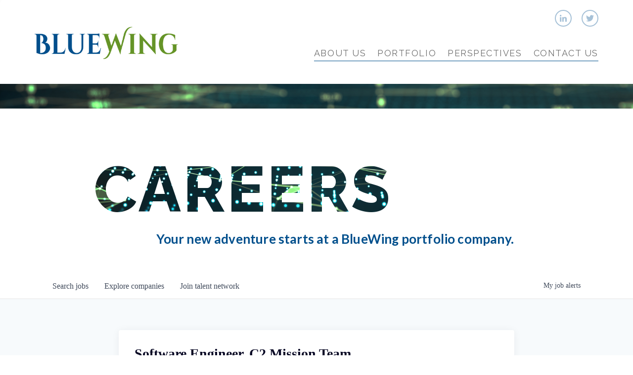

--- FILE ---
content_type: text/html; charset=utf-8
request_url: https://careers.bluewing.vc/companies/anduril-industries/jobs/25639499-software-engineer-c2-mission-team
body_size: 23193
content:
<!DOCTYPE html><html lang="en"><head><link rel="shortcut icon" href="https://cdn.filepicker.io/api/file/Ns3lKT0Rbe6k4fY7YftA" data-next-head=""/><title data-next-head="">Software Engineer, C2 Mission Team @ Anduril | BlueWing Job Board</title><meta name="description" property="og:description" content="Search job openings across the BlueWing network." data-next-head=""/><meta charSet="utf-8" data-next-head=""/><meta name="viewport" content="initial-scale=1.0, width=device-width" data-next-head=""/><link rel="apple-touch-icon" sizes="180x180" href="https://cdn.filepicker.io/api/file/Ns3lKT0Rbe6k4fY7YftA" data-next-head=""/><link rel="icon" type="image/png" sizes="32x32" href="https://cdn.filepicker.io/api/file/Ns3lKT0Rbe6k4fY7YftA" data-next-head=""/><link rel="icon" type="image/png" sizes="16x16" href="https://cdn.filepicker.io/api/file/Ns3lKT0Rbe6k4fY7YftA" data-next-head=""/><link rel="shortcut icon" href="https://cdn.filepicker.io/api/file/Ns3lKT0Rbe6k4fY7YftA" data-next-head=""/><meta name="url" property="og:url" content="https://careers.bluewing.vc" data-next-head=""/><meta name="type" property="og:type" content="website" data-next-head=""/><meta name="title" property="og:title" content="BlueWing Job Board" data-next-head=""/><meta name="image" property="og:image" content="http://cdn.filepicker.io/api/file/kncyfy5iSMq6CEe7bvu8" data-next-head=""/><meta name="secure_url" property="og:image:secure_url" content="https://cdn.filepicker.io/api/file/kncyfy5iSMq6CEe7bvu8" data-next-head=""/><meta name="twitter:card" content="summary_large_image" data-next-head=""/><meta name="twitter:image" content="https://cdn.filepicker.io/api/file/kncyfy5iSMq6CEe7bvu8" data-next-head=""/><meta name="twitter:title" content="BlueWing Job Board" data-next-head=""/><meta name="twitter:description" content="Search job openings across the BlueWing network." data-next-head=""/><meta name="google-site-verification" content="CQNnZQRH0dvJgCqWABp64ULhLI69C53ULhWdJemAW_w" data-next-head=""/><script>!function(){var analytics=window.analytics=window.analytics||[];if(!analytics.initialize)if(analytics.invoked)window.console&&console.error&&console.error("Segment snippet included twice.");else{analytics.invoked=!0;analytics.methods=["trackSubmit","trackClick","trackLink","trackForm","pageview","identify","reset","group","track","ready","alias","debug","page","once","off","on","addSourceMiddleware","addIntegrationMiddleware","setAnonymousId","addDestinationMiddleware"];analytics.factory=function(e){return function(){if(window.analytics.initialized)return window.analytics[e].apply(window.analytics,arguments);var i=Array.prototype.slice.call(arguments);i.unshift(e);analytics.push(i);return analytics}};for(var i=0;i<analytics.methods.length;i++){var key=analytics.methods[i];analytics[key]=analytics.factory(key)}analytics.load=function(key,i){var t=document.createElement("script");t.type="text/javascript";t.async=!0;t.src="https://an.getro.com/analytics.js/v1/" + key + "/analytics.min.js";var n=document.getElementsByTagName("script")[0];n.parentNode.insertBefore(t,n);analytics._loadOptions=i};analytics._writeKey="VKRqdgSBA3lFoZSlbeHbrzqQkLPBcP7W";;analytics.SNIPPET_VERSION="4.16.1";
analytics.load("VKRqdgSBA3lFoZSlbeHbrzqQkLPBcP7W");

}}();</script><link rel="stylesheet" href="https://cdn-customers.getro.com/bluewing/style.react.css??v=7d49c166ca9f24905f04271c5fbd729797522e47"/><link rel="preload" href="https://cdn.getro.com/assets/_next/static/css/b1414ae24606c043.css" as="style"/><link rel="stylesheet" href="https://cdn.getro.com/assets/_next/static/css/b1414ae24606c043.css" data-n-g=""/><noscript data-n-css=""></noscript><script defer="" nomodule="" src="https://cdn.getro.com/assets/_next/static/chunks/polyfills-42372ed130431b0a.js"></script><script id="jquery" src="https://ajax.googleapis.com/ajax/libs/jquery/3.6.0/jquery.min.js" defer="" data-nscript="beforeInteractive"></script><script src="https://cdn.getro.com/assets/_next/static/chunks/webpack-ab58b860c16628b6.js" defer=""></script><script src="https://cdn.getro.com/assets/_next/static/chunks/framework-a008f048849dfc11.js" defer=""></script><script src="https://cdn.getro.com/assets/_next/static/chunks/main-4151966bb5b4038b.js" defer=""></script><script src="https://cdn.getro.com/assets/_next/static/chunks/pages/_app-52002506ec936253.js" defer=""></script><script src="https://cdn.getro.com/assets/_next/static/chunks/a86620fd-3b4606652f1c2476.js" defer=""></script><script src="https://cdn.getro.com/assets/_next/static/chunks/8230-afd6e299f7a6ae33.js" defer=""></script><script src="https://cdn.getro.com/assets/_next/static/chunks/4000-0acb5a82151cbee6.js" defer=""></script><script src="https://cdn.getro.com/assets/_next/static/chunks/9091-5cd776e8ee5ad3a3.js" defer=""></script><script src="https://cdn.getro.com/assets/_next/static/chunks/1637-66b68fc38bc6d10a.js" defer=""></script><script src="https://cdn.getro.com/assets/_next/static/chunks/3676-4975c339fc5bc499.js" defer=""></script><script src="https://cdn.getro.com/assets/_next/static/chunks/9358-87cc633cf780c23e.js" defer=""></script><script src="https://cdn.getro.com/assets/_next/static/chunks/9117-6f216abbf55ba8cd.js" defer=""></script><script src="https://cdn.getro.com/assets/_next/static/chunks/1446-b10012f4e22f3c87.js" defer=""></script><script src="https://cdn.getro.com/assets/_next/static/chunks/5355-7de2c819d8cad6ea.js" defer=""></script><script src="https://cdn.getro.com/assets/_next/static/chunks/9582-aa7f986fdb36f43c.js" defer=""></script><script src="https://cdn.getro.com/assets/_next/static/chunks/pages/companies/%5BcompanySlug%5D/jobs/%5BjobSlug%5D-76ab4cf3f421472f.js" defer=""></script><script src="https://cdn.getro.com/assets/_next/static/wVUNz74L36J38sTj2A9V4/_buildManifest.js" defer=""></script><script src="https://cdn.getro.com/assets/_next/static/wVUNz74L36J38sTj2A9V4/_ssgManifest.js" defer=""></script><meta name="sentry-trace" content="0296f73b42719b402b891cd6a545a999-7f994063e090ecf7-0"/><meta name="baggage" content="sentry-environment=production,sentry-release=08a5512cff5c0e51019517bf0630219b287ce933,sentry-public_key=99c84790fa184cf49c16c34cd7113f75,sentry-trace_id=0296f73b42719b402b891cd6a545a999,sentry-org_id=129958,sentry-sampled=false,sentry-sample_rand=0.1137855741799223,sentry-sample_rate=0.033"/><style data-styled="" data-styled-version="5.3.11">.gVRrUK{box-sizing:border-box;margin:0;min-width:0;font-family:-apple-system,BlinkMacSystemFont,'Segoe UI','Roboto','Oxygen','Ubuntu','Cantarell','Fira Sans','Droid Sans','Helvetica Neue','sans-serif';font-weight:400;font-style:normal;font-size:16px;color:#3F495A;}/*!sc*/
.fyPcag{box-sizing:border-box;margin:0;min-width:0;background-color:#F7FAFC;min-height:100vh;-webkit-flex-direction:column;-ms-flex-direction:column;flex-direction:column;-webkit-align-items:stretch;-webkit-box-align:stretch;-ms-flex-align:stretch;align-items:stretch;}/*!sc*/
.dKubqp{box-sizing:border-box;margin:0;min-width:0;}/*!sc*/
.elbZCm{box-sizing:border-box;margin:0;min-width:0;width:100%;}/*!sc*/
.dFKghv{box-sizing:border-box;margin:0;min-width:0;box-shadow:0 1px 0 0 #e5e5e5;-webkit-flex-direction:row;-ms-flex-direction:row;flex-direction:row;width:100%;background-color:#ffffff;}/*!sc*/
.byBMUo{box-sizing:border-box;margin:0;min-width:0;max-width:100%;width:100%;margin-left:auto;margin-right:auto;}/*!sc*/
@media screen and (min-width:40em){.byBMUo{width:100%;}}/*!sc*/
@media screen and (min-width:65em){.byBMUo{width:1100px;}}/*!sc*/
.hQFgTu{box-sizing:border-box;margin:0;min-width:0;color:#4900FF;position:relative;-webkit-text-decoration:none;text-decoration:none;-webkit-transition:all ease 0.3s;transition:all ease 0.3s;text-transform:capitalize;-webkit-order:0;-ms-flex-order:0;order:0;padding-left:16px;padding-right:16px;padding-top:16px;padding-bottom:16px;font-size:16px;color:#3F495A;display:-webkit-box;display:-webkit-flex;display:-ms-flexbox;display:flex;-webkit-align-items:baseline;-webkit-box-align:baseline;-ms-flex-align:baseline;align-items:baseline;}/*!sc*/
@media screen and (min-width:40em){.hQFgTu{text-transform:capitalize;}}/*!sc*/
@media screen and (min-width:65em){.hQFgTu{text-transform:unset;}}/*!sc*/
.hQFgTu span{display:none;}/*!sc*/
.hQFgTu::after{content:'';position:absolute;left:0;right:0;bottom:0;height:0.125rem;background-color:#4900FF;opacity:0;-webkit-transition:opacity 0.3s;transition:opacity 0.3s;}/*!sc*/
.hQFgTu:hover{color:#3F495A;}/*!sc*/
.hQFgTu:active{background-color:#F7FAFC;-webkit-transform:scale(.94);-ms-transform:scale(.94);transform:scale(.94);}/*!sc*/
.hQFgTu.active{font-weight:600;color:#090925;}/*!sc*/
.hQFgTu.active::after{opacity:1;}/*!sc*/
@media screen and (min-width:40em){.hQFgTu{padding-left:16px;padding-right:16px;}}/*!sc*/
.ekJmTQ{box-sizing:border-box;margin:0;min-width:0;display:none;}/*!sc*/
@media screen and (min-width:40em){.ekJmTQ{display:none;}}/*!sc*/
@media screen and (min-width:65em){.ekJmTQ{display:inline-block;}}/*!sc*/
.cyRTWj{box-sizing:border-box;margin:0;min-width:0;color:#4900FF;position:relative;-webkit-text-decoration:none;text-decoration:none;-webkit-transition:all ease 0.3s;transition:all ease 0.3s;text-transform:capitalize;-webkit-order:1;-ms-flex-order:1;order:1;padding-left:16px;padding-right:16px;padding-top:16px;padding-bottom:16px;font-size:16px;color:#3F495A;display:-webkit-box;display:-webkit-flex;display:-ms-flexbox;display:flex;-webkit-align-items:baseline;-webkit-box-align:baseline;-ms-flex-align:baseline;align-items:baseline;}/*!sc*/
@media screen and (min-width:40em){.cyRTWj{text-transform:capitalize;}}/*!sc*/
@media screen and (min-width:65em){.cyRTWj{text-transform:unset;}}/*!sc*/
.cyRTWj span{display:none;}/*!sc*/
.cyRTWj::after{content:'';position:absolute;left:0;right:0;bottom:0;height:0.125rem;background-color:#4900FF;opacity:0;-webkit-transition:opacity 0.3s;transition:opacity 0.3s;}/*!sc*/
.cyRTWj:hover{color:#3F495A;}/*!sc*/
.cyRTWj:active{background-color:#F7FAFC;-webkit-transform:scale(.94);-ms-transform:scale(.94);transform:scale(.94);}/*!sc*/
.cyRTWj.active{font-weight:600;color:#090925;}/*!sc*/
.cyRTWj.active::after{opacity:1;}/*!sc*/
@media screen and (min-width:40em){.cyRTWj{padding-left:16px;padding-right:16px;}}/*!sc*/
.kPzaxb{box-sizing:border-box;margin:0;min-width:0;color:#4900FF;position:relative;-webkit-text-decoration:none;text-decoration:none;-webkit-transition:all ease 0.3s;transition:all ease 0.3s;text-transform:unset;-webkit-order:2;-ms-flex-order:2;order:2;padding-left:16px;padding-right:16px;padding-top:16px;padding-bottom:16px;font-size:16px;color:#3F495A;display:-webkit-box;display:-webkit-flex;display:-ms-flexbox;display:flex;-webkit-align-items:center;-webkit-box-align:center;-ms-flex-align:center;align-items:center;}/*!sc*/
.kPzaxb span{display:none;}/*!sc*/
.kPzaxb::after{content:'';position:absolute;left:0;right:0;bottom:0;height:0.125rem;background-color:#4900FF;opacity:0;-webkit-transition:opacity 0.3s;transition:opacity 0.3s;}/*!sc*/
.kPzaxb:hover{color:#3F495A;}/*!sc*/
.kPzaxb:active{background-color:#F7FAFC;-webkit-transform:scale(.94);-ms-transform:scale(.94);transform:scale(.94);}/*!sc*/
.kPzaxb.active{font-weight:600;color:#090925;}/*!sc*/
.kPzaxb.active::after{opacity:1;}/*!sc*/
@media screen and (min-width:40em){.kPzaxb{padding-left:16px;padding-right:16px;}}/*!sc*/
.jQZwAb{box-sizing:border-box;margin:0;min-width:0;display:inline-block;}/*!sc*/
@media screen and (min-width:40em){.jQZwAb{display:inline-block;}}/*!sc*/
@media screen and (min-width:65em){.jQZwAb{display:none;}}/*!sc*/
.ioCEHO{box-sizing:border-box;margin:0;min-width:0;margin-left:auto;margin-right:16px;text-align:left;-webkit-flex-direction:column;-ms-flex-direction:column;flex-direction:column;-webkit-order:9999;-ms-flex-order:9999;order:9999;}/*!sc*/
@media screen and (min-width:40em){.ioCEHO{margin-right:16px;}}/*!sc*/
@media screen and (min-width:65em){.ioCEHO{margin-right:0;}}/*!sc*/
.iJaGyT{box-sizing:border-box;margin:0;min-width:0;position:relative;cursor:pointer;-webkit-transition:all ease 0.3s;transition:all ease 0.3s;border-radius:4px;font-size:16px;font-weight:500;display:-webkit-box;display:-webkit-flex;display:-ms-flexbox;display:flex;-webkit-tap-highlight-color:transparent;-webkit-align-items:center;-webkit-box-align:center;-ms-flex-align:center;align-items:center;font-family:-apple-system,BlinkMacSystemFont,'Segoe UI','Roboto','Oxygen','Ubuntu','Cantarell','Fira Sans','Droid Sans','Helvetica Neue','sans-serif';color:#3F495A;background-color:#FFFFFF;border-style:solid;border-color:#A3B1C2;border-width:1px;border:none;border-color:transparent;width:small;height:small;margin-top:8px;padding:8px 16px;padding-right:0;-webkit-align-self:center;-ms-flex-item-align:center;align-self:center;font-size:14px;}/*!sc*/
.iJaGyT:active{-webkit-transform:scale(.94);-ms-transform:scale(.94);transform:scale(.94);box-shadow:inset 0px 1.875px 1.875px rgba(0,0,0,0.12);}/*!sc*/
.iJaGyT:disabled{color:#A3B1C2;}/*!sc*/
.iJaGyT:hover{background-color:#F7FAFC;}/*!sc*/
.iJaGyT [role="progressbar"] > div > div{border-color:rgba(63,73,90,0.2);border-top-color:#090925;}/*!sc*/
@media screen and (min-width:40em){.iJaGyT{border-color:#A3B1C2;}}/*!sc*/
@media screen and (min-width:40em){.iJaGyT{padding-right:16px;}}/*!sc*/
.jUfIjB{box-sizing:border-box;margin:0;min-width:0;display:none;}/*!sc*/
@media screen and (min-width:40em){.jUfIjB{display:block;}}/*!sc*/
.iqghoL{box-sizing:border-box;margin:0;min-width:0;margin-left:auto !important;margin-right:auto !important;box-sizing:border-box;max-width:100%;position:static;z-index:1;margin-left:auto;margin-right:auto;width:100%;padding-top:0;padding-left:16px;padding-right:16px;padding-bottom:64px;}/*!sc*/
@media screen and (min-width:40em){.iqghoL{width:100%;}}/*!sc*/
@media screen and (min-width:65em){.iqghoL{width:1132px;}}/*!sc*/
.ebGWQq{box-sizing:border-box;margin:0;min-width:0;-webkit-box-pack:justify;-webkit-justify-content:space-between;-ms-flex-pack:justify;justify-content:space-between;margin-bottom:24px;-webkit-flex-direction:column;-ms-flex-direction:column;flex-direction:column;width:100%;}/*!sc*/
@media screen and (min-width:40em){.ebGWQq{-webkit-flex-direction:row;-ms-flex-direction:row;flex-direction:row;}}/*!sc*/
@media screen and (min-width:65em){.ebGWQq{-webkit-flex-direction:row;-ms-flex-direction:row;flex-direction:row;}}/*!sc*/
.dsHaKT{box-sizing:border-box;margin:0;min-width:0;gap:24px;-webkit-flex-direction:column;-ms-flex-direction:column;flex-direction:column;width:100%;}/*!sc*/
.iaKmHE{box-sizing:border-box;margin:0;min-width:0;font-size:28px;margin-bottom:8px;color:#090925;}/*!sc*/
.iKYCNv{box-sizing:border-box;margin:0;min-width:0;-webkit-column-gap:8px;column-gap:8px;cursor:pointer;-webkit-align-items:center;-webkit-box-align:center;-ms-flex-align:center;align-items:center;}/*!sc*/
.iKYCNv color{main:#3F495A;dark:#090925;subtle:#67738B;placeholder:#8797AB;link:#3F495A;link-accent:#4900FF;error:#D90218;}/*!sc*/
.hRzXmX{box-sizing:border-box;margin:0;min-width:0;width:32px;}/*!sc*/
.ijjZxr{box-sizing:border-box;margin:0;min-width:0;margin-bottom:16px;}/*!sc*/
.kGAAEy{box-sizing:border-box;margin:0;min-width:0;-webkit-flex-direction:column;-ms-flex-direction:column;flex-direction:column;gap:8px;}/*!sc*/
.dkjSzf{box-sizing:border-box;margin:0;min-width:0;font-weight:600;font-size:14px;color:#090925;}/*!sc*/
.eRlSKr{box-sizing:border-box;margin:0;min-width:0;color:#3F495A!important;font-weight:500;}/*!sc*/
.lhPfhV{box-sizing:border-box;margin:0;min-width:0;-webkit-column-gap:8px;column-gap:8px;-webkit-box-pack:justify;-webkit-justify-content:space-between;-ms-flex-pack:justify;justify-content:space-between;}/*!sc*/
.hQNFTd{box-sizing:border-box;margin:0;min-width:0;row-gap:8px;-webkit-flex-direction:column;-ms-flex-direction:column;flex-direction:column;}/*!sc*/
.fLzXDu{box-sizing:border-box;margin:0;min-width:0;font-size:14px;color:#67738B;}/*!sc*/
.crBMPy{box-sizing:border-box;margin:0;min-width:0;margin-top:40px;}/*!sc*/
.crBMPy li:not(:last-child){margin-bottom:8px;}/*!sc*/
.crBMPy p,.crBMPy span,.crBMPy div,.crBMPy li,.crBMPy ol,.crBMPy ul{color:#3F495A;font-size:16px!important;line-height:140%!important;margin:0 auto 16px;}/*!sc*/
.crBMPy h1,.crBMPy h2,.crBMPy h3,.crBMPy h4,.crBMPy h5,.crBMPy h6{color:#090925;}/*!sc*/
.crBMPy h4,.crBMPy h5,.crBMPy h6{font-size:16px;margin:0 auto 16px;}/*!sc*/
.crBMPy h1:not(:first-child){font-size:24px;margin:48px auto 16px;}/*!sc*/
.crBMPy h2:not(:first-child){font-size:20px;margin:32px auto 16px;}/*!sc*/
.crBMPy h3:not(:first-child){font-size:18px;margin:24px auto 16px;}/*!sc*/
.crBMPy ul{padding:0 0 0 32px;}/*!sc*/
.crBMPy a{color:#3F495A !important;}/*!sc*/
.iIGtVd{box-sizing:border-box;margin:0;min-width:0;max-width:600px;margin:0 auto;}/*!sc*/
.friAmK{box-sizing:border-box;margin:0;min-width:0;padding-bottom:40px;margin-top:40px;}/*!sc*/
.bOyPTM{box-sizing:border-box;margin:0;min-width:0;gap:40px;margin-top:40px;-webkit-align-items:center;-webkit-box-align:center;-ms-flex-align:center;align-items:center;-webkit-box-pack:justify;-webkit-justify-content:space-between;-ms-flex-pack:justify;justify-content:space-between;-webkit-flex-direction:column;-ms-flex-direction:column;flex-direction:column;}/*!sc*/
@media screen and (min-width:40em){.bOyPTM{-webkit-flex-direction:row;-ms-flex-direction:row;flex-direction:row;}}/*!sc*/
.kkTXM{box-sizing:border-box;margin:0;min-width:0;-webkit-text-decoration-line:underline;text-decoration-line:underline;cursor:pointer;display:block;text-align:center;color:#3F495A !important;font-size:14px;line-height:22px;}/*!sc*/
.fIUOoG{box-sizing:border-box;margin:0;min-width:0;justify-self:flex-end;margin-top:auto;-webkit-flex-direction:row;-ms-flex-direction:row;flex-direction:row;width:100%;background-color:transparent;padding-top:32px;padding-bottom:32px;}/*!sc*/
.Jizzq{box-sizing:border-box;margin:0;min-width:0;width:100%;margin-left:auto;margin-right:auto;-webkit-flex-direction:column;-ms-flex-direction:column;flex-direction:column;text-align:center;}/*!sc*/
@media screen and (min-width:40em){.Jizzq{width:1100px;}}/*!sc*/
.fONCsf{box-sizing:border-box;margin:0;min-width:0;color:#4900FF;-webkit-align-self:center;-ms-flex-item-align:center;align-self:center;margin-bottom:16px;color:#090925;width:120px;}/*!sc*/
.bfORaf{box-sizing:border-box;margin:0;min-width:0;color:currentColor;width:100%;height:auto;}/*!sc*/
.gkPOSa{box-sizing:border-box;margin:0;min-width:0;-webkit-flex-direction:row;-ms-flex-direction:row;flex-direction:row;-webkit-box-pack:center;-webkit-justify-content:center;-ms-flex-pack:center;justify-content:center;-webkit-flex-wrap:wrap;-ms-flex-wrap:wrap;flex-wrap:wrap;}/*!sc*/
.hDtUlk{box-sizing:border-box;margin:0;min-width:0;-webkit-appearance:none;-moz-appearance:none;appearance:none;display:inline-block;text-align:center;line-height:inherit;-webkit-text-decoration:none;text-decoration:none;font-size:inherit;padding-left:16px;padding-right:16px;padding-top:8px;padding-bottom:8px;color:#ffffff;background-color:#4900FF;border:none;border-radius:4px;padding-left:8px;padding-right:8px;font-size:16px;position:relative;z-index:2;cursor:pointer;-webkit-transition:all ease 0.3s;transition:all ease 0.3s;border-radius:4px;font-weight:500;display:-webkit-box;display:-webkit-flex;display:-ms-flexbox;display:flex;-webkit-tap-highlight-color:transparent;-webkit-align-items:center;-webkit-box-align:center;-ms-flex-align:center;align-items:center;font-family:-apple-system,BlinkMacSystemFont,'Segoe UI','Roboto','Oxygen','Ubuntu','Cantarell','Fira Sans','Droid Sans','Helvetica Neue','sans-serif';color:#3F495A;background-color:transparent;border-style:solid;border-color:#A3B1C2;border-width:1px;border:none;-webkit-box-pack:unset;-webkit-justify-content:unset;-ms-flex-pack:unset;justify-content:unset;-webkit-text-decoration:none;text-decoration:none;white-space:nowrap;margin-right:16px;padding:0;color:#67738B;padding-top:4px;padding-bottom:4px;font-size:12px;}/*!sc*/
.hDtUlk:active{-webkit-transform:scale(.94);-ms-transform:scale(.94);transform:scale(.94);box-shadow:inset 0px 1.875px 1.875px rgba(0,0,0,0.12);}/*!sc*/
.hDtUlk:disabled{color:#A3B1C2;}/*!sc*/
.hDtUlk:hover{-webkit-text-decoration:underline;text-decoration:underline;}/*!sc*/
.hDtUlk [role="progressbar"] > div > div{border-color:rgba(63,73,90,0.2);border-top-color:#090925;}/*!sc*/
data-styled.g1[id="sc-aXZVg"]{content:"gVRrUK,fyPcag,dKubqp,elbZCm,dFKghv,byBMUo,hQFgTu,ekJmTQ,cyRTWj,kPzaxb,jQZwAb,ioCEHO,iJaGyT,jUfIjB,iqghoL,ebGWQq,dsHaKT,iaKmHE,iKYCNv,hRzXmX,ijjZxr,kGAAEy,dkjSzf,eRlSKr,lhPfhV,hQNFTd,fLzXDu,crBMPy,iIGtVd,friAmK,bOyPTM,kkTXM,fIUOoG,Jizzq,fONCsf,bfORaf,gkPOSa,hDtUlk,"}/*!sc*/
.fteAEG{display:-webkit-box;display:-webkit-flex;display:-ms-flexbox;display:flex;}/*!sc*/
data-styled.g2[id="sc-gEvEer"]{content:"fteAEG,"}/*!sc*/
.flWBVF{box-sizing:border-box;margin:0;min-width:0;container-type:inline-size;container-name:hero;}/*!sc*/
.iCvFnQ{box-sizing:border-box;margin:0;min-width:0;position:relative;background-size:cover;background-position:center center;text-align:center;padding-top:32px;padding-bottom:32px;color:#ffffff;}/*!sc*/
@media (min-width:480px){.iCvFnQ{padding:calc(10 * 0.5rem) 0;}}/*!sc*/
.iFoJuC{box-sizing:border-box;margin:0;min-width:0;object-fit:cover;width:100%;height:100%;position:absolute;left:0;top:0;}/*!sc*/
.cmDbPT{box-sizing:border-box;margin:0;min-width:0;margin-left:auto !important;margin-right:auto !important;box-sizing:border-box;max-width:100%;position:relative;z-index:3;margin-left:auto;margin-right:auto;width:100%;padding-top:0;padding-left:16px;padding-right:16px;}/*!sc*/
@media screen and (min-width:40em){.cmDbPT{width:100%;}}/*!sc*/
@media screen and (min-width:65em){.cmDbPT{width:1132px;}}/*!sc*/
.bsENgY{box-sizing:border-box;margin:0;min-width:0;max-width:900px;position:relative;text-align:center;font-size:18px;font-weight:500;font-family:inherit;margin-left:auto;margin-right:auto;margin-top:0;margin-bottom:0;color:inherit;}/*!sc*/
@media screen and (min-width:40em){.bsENgY{font-size:32px;}}/*!sc*/
.pKjCT{box-sizing:border-box;margin:0;min-width:0;position:relative;font-weight:300;font-style:italic;color:inherit;font-size:16px;margin-top:16px;margin-left:auto;margin-right:auto;margin-bottom:0;}/*!sc*/
.pKjCT:first-child{margin-top:0;}/*!sc*/
@media screen and (min-width:40em){.pKjCT{font-size:18px;}}/*!sc*/
.gwmNXr{box-sizing:border-box;margin:0;min-width:0;}/*!sc*/
.eBWkFz{box-sizing:border-box;margin:0;min-width:0;padding:32px;box-shadow:0px 1px 2px 0px rgba(27,36,50,0.04),0px 1px 16px 0px rgba(27,36,50,0.06);border-radius:4px;background-color:#FFFFFF;margin-left:auto;margin-right:auto;width:100%;-webkit-flex-direction:column;-ms-flex-direction:column;flex-direction:column;padding-left:16px;padding-right:16px;margin-top:64px;max-width:800px;margin-left:auto;margin-right:auto;}/*!sc*/
@media screen and (min-width:40em){.eBWkFz{padding-left:32px;padding-right:32px;}}/*!sc*/
.jBogQf{box-sizing:border-box;margin:0;min-width:0;position:relative;width:100%;-webkit-align-items:start;-webkit-box-align:start;-ms-flex-align:start;align-items:start;}/*!sc*/
.ddKpAl{box-sizing:border-box;margin:0;min-width:0;-webkit-flex:1 1;-ms-flex:1 1;flex:1 1;}/*!sc*/
.VWXkL{box-sizing:border-box;margin:0;min-width:0;position:relative;font-weight:500;color:#3F495A;height:100%;width:100%;border-radius:4px;}/*!sc*/
.cVYRew{box-sizing:border-box;margin:0;min-width:0;max-width:100%;height:auto;border-radius:4px;overflow:hidden;object-fit:contain;width:100%;height:100%;}/*!sc*/
.hPknKP{box-sizing:border-box;margin:0;min-width:0;background-color:#FEF5EC;text-align:left;-webkit-align-items:flex-start;-webkit-box-align:flex-start;-ms-flex-align:flex-start;align-items:flex-start;-webkit-flex:0 0 auto;-ms-flex:0 0 auto;flex:0 0 auto;padding:16px;border-radius:4px;line-height:1.4;gap:16px;}/*!sc*/
.jDfdPi{box-sizing:border-box;margin:0;min-width:0;height:20px;width:20px;}/*!sc*/
.kgAlEH{box-sizing:border-box;margin:0;min-width:0;color:#DE7B02;-webkit-align-items:center;-webkit-box-align:center;-ms-flex-align:center;align-items:center;-webkit-flex:0 0 auto;-ms-flex:0 0 auto;flex:0 0 auto;}/*!sc*/
.cYMjnh{box-sizing:border-box;margin:0;min-width:0;font-weight:500;font-size:14px;color:#3F495A;}/*!sc*/
.exMvxQ{box-sizing:border-box;margin:0;min-width:0;-webkit-text-decoration:none;text-decoration:none;color:currentColor;width:100%;height:auto;}/*!sc*/
data-styled.g3[id="sc-eqUAAy"]{content:"flWBVF,iCvFnQ,iFoJuC,cmDbPT,bsENgY,pKjCT,gwmNXr,eBWkFz,jBogQf,ddKpAl,VWXkL,cVYRew,hPknKP,jDfdPi,kgAlEH,cYMjnh,exMvxQ,"}/*!sc*/
.gQycbC{display:-webkit-box;display:-webkit-flex;display:-ms-flexbox;display:flex;}/*!sc*/
data-styled.g4[id="sc-fqkvVR"]{content:"gQycbC,"}/*!sc*/
</style></head><body id="main-wrapper" class="custom-design-bluewing"><div id="root"></div><div id="__next"><div class="sc-aXZVg gVRrUK"><div class="" style="position:fixed;top:0;left:0;height:2px;background:transparent;z-index:99999999999;width:100%"><div class="" style="height:100%;background:#4900FF;transition:all 500ms ease;width:0%"><div style="box-shadow:0 0 10px #4900FF, 0 0 10px #4900FF;width:5%;opacity:1;position:absolute;height:100%;transition:all 500ms ease;transform:rotate(3deg) translate(0px, -4px);left:-10rem"></div></div></div><div id="wlc-main" class="sc-aXZVg sc-gEvEer fyPcag fteAEG network-container"><div data-testid="custom-header" id="bluewing-custom-header" class="sc-aXZVg dKubqp bluewing-custom-part">
<div
  class="cd-wrapper blog wp-custom-logo"
  style="
    background-image: url(https://cdn-customers.getro.com/bluewing/images/landing-page-background.jpg);
  "
>
  <div id="masthead">
    <div class="inner">
      <div class="container">
        <div class="row">
          <div class="col-12">
            <ul class="social">
              <li>
                <a
                  href="https://www.linkedin.com/company/bluewing-ventures/about/"
                  target="_blank"
                >
                  <svg
                    class="svg-inline--fa fa-linkedin-in fa-w-14"
                    aria-hidden="true"
                    data-prefix="fab"
                    data-icon="linkedin-in"
                    role="img"
                    xmlns="http://www.w3.org/2000/svg"
                    viewBox="0 0 448 512"
                    data-fa-i2svg=""
                  >
                    <path
                      fill="currentColor"
                      d="M100.3 480H7.4V180.9h92.9V480zM53.8 140.1C24.1 140.1 0 115.5 0 85.8 0 56.1 24.1 32 53.8 32c29.7 0 53.8 24.1 53.8 53.8 0 29.7-24.1 54.3-53.8 54.3zM448 480h-92.7V334.4c0-34.7-.7-79.2-48.3-79.2-48.3 0-55.7 37.7-55.7 76.7V480h-92.8V180.9h89.1v40.8h1.3c12.4-23.5 42.7-48.3 87.9-48.3 94 0 111.3 61.9 111.3 142.3V480z"
                    ></path></svg
                  >
                </a>
              </li>
              <li>
                <a href="https://twitter.com/BlueWingVC" target="_blank">
                  <svg
                    class="svg-inline--fa fa-twitter fa-w-16"
                    aria-hidden="true"
                    data-prefix="fab"
                    data-icon="twitter"
                    role="img"
                    xmlns="http://www.w3.org/2000/svg"
                    viewBox="0 0 512 512"
                    data-fa-i2svg=""
                  >
                    <path
                      fill="currentColor"
                      d="M459.37 151.716c.325 4.548.325 9.097.325 13.645 0 138.72-105.583 298.558-298.558 298.558-59.452 0-114.68-17.219-161.137-47.106 8.447.974 16.568 1.299 25.34 1.299 49.055 0 94.213-16.568 130.274-44.832-46.132-.975-84.792-31.188-98.112-72.772 6.498.974 12.995 1.624 19.818 1.624 9.421 0 18.843-1.3 27.614-3.573-48.081-9.747-84.143-51.98-84.143-102.985v-1.299c13.969 7.797 30.214 12.67 47.431 13.319-28.264-18.843-46.781-51.005-46.781-87.391 0-19.492 5.197-37.36 14.294-52.954 51.655 63.675 129.3 105.258 216.365 109.807-1.624-7.797-2.599-15.918-2.599-24.04 0-57.828 46.782-104.934 104.934-104.934 30.213 0 57.502 12.67 76.67 33.137 23.715-4.548 46.456-13.32 66.599-25.34-7.798 24.366-24.366 44.833-46.132 57.827 21.117-2.273 41.584-8.122 60.426-16.243-14.292 20.791-32.161 39.308-52.628 54.253z"
                    ></path></svg
                  >
                </a>
              </li>
            </ul>
          </div>
        </div>
        <div class="row align-bottom">
          <div class="col-md-4 col-8">
            <a href="https://bluewing.vc" title="BlueWing Ventures "
              ><img
                src="https://cdn-customers.getro.com/bluewing/images/bluewing-logo.png"
                class="img-responsive masthead-logo logo"
            /></a>
          </div>
          <div class="col-md-8 col-4">
            <div class="main-nav-wrapper hidden-md-down">
              <ul id="menu-main-nav" class="main-nav">
                <li
                  id="menu-item-19"
                  class="menu-item menu-item-type-post_type menu-item-object-page menu-item-has-children menu-item-19"
                >
                  <a href="https://bluewing.vc/about-us/">About Us</a>
                  <ul class="sub-menu">
                    <li
                      id="menu-item-140"
                      class="menu-item menu-item-type-custom menu-item-object-custom menu-item-140"
                    >
                      <a href="https://bluewing.vc/about-us/#working-with-you"
                        >Working with You</a
                      >
                    </li>
                    <li
                      id="menu-item-141"
                      class="offset-scroll menu-item menu-item-type-custom menu-item-object-custom menu-item-141"
                    >
                      <a href="https://bluewing.vc/about-us/#the-team"
                        >The Team</a
                      >
                    </li>
                  </ul>
                </li>
                <li
                  id="menu-item-20"
                  class="menu-item menu-item-type-post_type menu-item-object-page menu-item-20 menu-item-has-children"
                >
                  <a href="https://bluewing.vc/portfolio/">Portfolio</a>
                  <ul class="sub-menu">
                    <li
                      id="menu-item-140"
                      class="menu-item menu-item-type-custom menu-item-object-custom menu-item-140"
                    >
                      <a href="https://bluewing.vc/portfolio/">COMPANIES</a>
                    </li>
                    <li
                      id="menu-item-141"
                      class="offset-scroll menu-item menu-item-type-custom menu-item-object-custom menu-item-141"
                    >
                      <a href="http://careers.bluewing.vc/">CAREERS</a>
                    </li>
                  </ul>
                </li>
                <li
                  id="menu-item-21"
                  class="menu-item menu-item-type-post_type menu-item-object-page menu-item-21"
                >
                  <a href="https://bluewing.vc/perspectives/">Perspectives</a>
                </li>
                <li
                  id="menu-item-22"
                  class="menu-item menu-item-type-post_type menu-item-object-page menu-item-22"
                >
                  <a href="https://bluewing.vc/contact-us/">Contact Us</a>
                </li>
              </ul>
            </div>
            <div class="mobile-nav-toggle hidden-lg-up">
              <div class="inner"><span></span></div>
            </div>
          </div>
        </div>
      </div>
    </div>
  </div>
  <div id="mobile-nav-wrapper">
    <div class="inner">
      <div class="mobile-nav-container">
        <ul id="menu-main-nav-2" class="mobile-nav">
          <li
            class="menu-item menu-item-type-post_type menu-item-object-page menu-item-has-children menu-item-19"
          >
            <a href="https://bluewing.vc/about-us/">About Us</a>
            <ul class="sub-menu">
              <li
                class="menu-item menu-item-type-custom menu-item-object-custom menu-item-140"
              >
                <a href="https://bluewing.vc/about-us/#working-with-you"
                  >Working with You</a
                >
              </li>
              <li
                class="offset-scroll menu-item menu-item-type-custom menu-item-object-custom menu-item-141"
              >
                <a href="https://bluewing.vc/about-us/#the-team">The Team</a>
              </li>
            </ul>
          </li>
          <li
            class="menu-item menu-item-type-post_type menu-item-object-page menu-item-20"
          >
            <a href="https://bluewing.vc/portfolio/">Portfolio</a>
          </li>
          <li
            class="menu-item menu-item-type-post_type menu-item-object-page page_item page-item-15 menu-item-21"
          >
            <a href="https://bluewing.vc/perspectives/" aria-current="page"
              >Perspectives</a
            >
          </li>
          <li
            class="menu-item menu-item-type-post_type menu-item-object-page menu-item-22"
          >
            <a href="https://bluewing.vc/contact-us/">Contact Us</a>
          </li>
        </ul>
      </div>
    </div>
  </div>
  <div id="masthead-offset"></div>

</div>



</div><div width="1" class="sc-aXZVg elbZCm"><div class="sc-eqUAAy flWBVF job-board-hero"><div data-testid="default-hero" color="white" class="sc-eqUAAy iCvFnQ network-hero"><img alt="hero" sx="[object Object]" loading="lazy" decoding="async" data-nimg="fill" class="sc-eqUAAy iFoJuC" style="position:absolute;height:100%;width:100%;left:0;top:0;right:0;bottom:0;color:transparent" src="https://cdn.filepicker.io/api/file/zi7zSDjIQruMSH4XSHk8"/><div width="1,1,1132px" class="sc-eqUAAy cmDbPT container custom-design-bluewing" data-testid="container"><h2 class="sc-eqUAAy bsENgY job-tagline" data-testid="tagline" font-size="3,32px" font-weight="medium" font-family="inherit" color="inherit">CAREERS</h2><div data-testid="subtitle" class="sc-eqUAAy pKjCT subtitle" font-weight="default" font-style="italic" color="inherit" font-size="2,3"><span class="sc-eqUAAy gwmNXr">Your new adventure starts at a BlueWing portfolio company.</span></div></div></div></div><div id="content"><div data-testid="navbar" width="1" class="sc-aXZVg sc-gEvEer dFKghv fteAEG"><div width="1,1,1100px" class="sc-aXZVg sc-gEvEer byBMUo fteAEG"><a href="/jobs" class="sc-aXZVg hQFgTu theme_only " font-size="2" color="text.main" display="flex"><div display="none,none,inline-block" class="sc-aXZVg ekJmTQ">Search </div>jobs</a><a href="/companies" class="sc-aXZVg cyRTWj theme_only " font-size="2" color="text.main" display="flex"><div display="none,none,inline-block" class="sc-aXZVg ekJmTQ">Explore </div>companies</a><a href="/talent-network" class="sc-aXZVg kPzaxb theme_only " font-size="2" color="text.main" display="flex"><div display="none,none,inline-block" class="sc-aXZVg ekJmTQ">Join talent network</div><div display="inline-block,inline-block,none" class="sc-aXZVg jQZwAb">Talent</div></a><div order="9999" class="sc-aXZVg sc-gEvEer ioCEHO fteAEG"><div class="sc-aXZVg sc-gEvEer iJaGyT fteAEG theme_only" data-testid="my-job-alerts-button" font-size="14px">My <span class="sc-aXZVg jUfIjB">job </span>alerts</div></div></div></div><div width="1,1,1132px" data-testid="container" class="sc-aXZVg iqghoL"><script data-testid="job-ldjson" type="application/ld+json" async="">{"@context":"https://schema.org/","@type":"JobPosting","title":"Software Engineer, C2 Mission Team","description":"<section><div>Anduril Industries is a defense technology company with a mission to transform U.S. and allied military capabilities with advanced technology. By bringing the expertise, technology, and business model of the 21st century’s most innovative companies to the defense industry, Anduril is changing how military systems are designed, built and sold. Anduril’s family of systems is powered by Lattice OS, an AI-powered operating system that turns thousands of data streams into a realtime, 3D command and control center. As the world enters an era of strategic competition, Anduril is committed to bringing cutting-edge autonomy, AI, computer vision, sensor fusion, and networking technology to the military in months, not years.</div> <div><br></div> <div>Anduril’s Mission Engineering function is seeking motivated Engineers (Backend or Frontend) to join our C2 team. C2 is the group at Anduril that focuses on connecting sensors and data across all domains, to all forces, enabling scaled, coordinated exercise of authority and integrated planning to ensure the convergence of effects across a dynamic battle-space. </div> <div><br></div> <div>We operate at a global scale in order to achieve inter-service cooperation and bring machine-informed decision making to the forefront of all that we do. Our goal, across all teams, is to enable our customers to utilize all available capabilities in pursuance of their own mission goals. C2 is unique in that it brings together every single business line at Anduril - and is a driver for adoption of new products and growth for the entire business.</div></section><section><h3>WHAT YOU'll DO</h3> <ul> <li>Own the software solutions that are deployed to customers</li> <li>Collaborate across multiple teams to plan, build, and test complex functionality</li> <li>Create and analyze metrics that are leveraged for debugging and monitoring</li> <li>Triage issues, root cause failures, and coordinate next-steps</li> <li>Empathize with end-users to turn needs into features while balancing user experience with engineering constraints</li> <li>Travel up to 30% of time to build, test, and deploy capabilities in the real world</li> </ul></section><section><h3>REQUIRED QUALIFICATIONS</h3> <ul> <li>Strong engineering background from industry or school, ideally in areas/fields such as Computer Science, Software Engineering, Mathematics, or Physics</li> <li>1+ years building software solutions involving significant amounts of data processing/analysis</li> <li>Ability to quickly understand and navigate complex systems and established code bases</li> <li>A desire to work on critical software that has a real-world impact</li> <li>Must be able to obtain and hold a U.S. Top Secret security clearance</li> </ul></section><section><h3>PREFERRED QUALIFICATIONS </h3> <ul> <li>Front end: TypeScript and React</li> <li>Backend systems: Go</li> <li>Sensor fusion and device integration: C++</li> <li>Build tooling: Nix/CMake/Cargo</li> <li>Deployment tooling: NixOS/Kubernetes</li> </ul></section><section><div>Lattice for Command and Control accelerates complex kill chains by orchestrating machine-to-machine tasks at scales and speeds beyond human capacity. It enables men and women in uniform to move with machine speed, unparalleled confidence, and military-grade security by turning data into information, information into decisions, and decisions into actions across strategic operations. Come join our team to build and operationalize systems addressing critical national security challenges and revolutionizing the future of command and control.</div> <div><br></div> <div>The salary range for this role is an estimate based on a wide range of compensation factors, inclusive of base salary only. Actual salary offer may vary based on (but not limited to) work experience, education and/or training, critical skills, and/or business considerations. Highly competitive equity grants are included in all offers and are considered part of Anduril’s total compensation package. Additionally, Anduril offers top-tier benefits, including comprehensive medical, dental, and vision plans, employee life and disability, mental health and family planning benefits with all premiums paid by Anduril. Anduril provides fully paid medical leave, paid company holidays, and paid time off. A professional development stipend is available to all Andurilians and all on-site meals are fully subsidized during the work week through use of our gourmet kitchens. The recruiter assigned to this role can share more information about the specific compensation and benefit details associated with this role during the hiring process.</div> <div><br></div> <div>Anduril is an equal-opportunity employer committed to creating a diverse and inclusive workplace. The Anduril team is made up of incredibly talented and unique individuals, who together are disrupting industry norms by creating new paths towards the future of defense technology. All qualified applicants will be treated with respect and receive equal consideration for employment without regard to race, color, creed, religion, sex, gender identity, sexual orientation, national origin, disability, uniform service, Veteran status, age, or any other protected characteristic per federal, state, or local law, including those with a criminal history, in a manner consistent with the requirements of applicable state and local laws, including the CA Fair Chance Initiative for Hiring Ordinance. We actively encourage members of recognized minorities, women, Veterans, and those with disabilities to apply, and we work to create a welcoming and supportive environment for all applicants throughout the interview process. If you are someone passionate about working on problems that have a real-world impact, we’d love to hear from you!</div></section>","datePosted":"2023-05-06T13:39:36.432Z","validThrough":"2023-06-30","employmentType":[],"hiringOrganization":{"@type":"Organization","name":"Anduril","description":"Anduril is not a traditional defense contractor. We are shaping the future of defense, transforming U.S. and allied military capabilities with advanced technology.\n\nWe emphasize speed and results and control our products from start to finish, including funding R&D to selling finished products off the shelf. Today, Anduril is in a rapid growth phase, deploying technology in diverse locations and developing path-making products that will change defense forever.\n\nWe believe that everyone at Anduril can be a catalyst. Your perspective can change lives, and we want to help you make your mark. Our team includes thinkers and doers working interdependently. We bring the brightest minds and best-in-class talent together with veterans who have lived the problems of our warfighters.\n\nIf you like building quickly and seeing your work deployed in the real world, we want you at Anduril. With offices in Orange County, Washington D.C., Seattle, Boston, Atlanta, London, and Sydney, our reach is wide.\n\nCheck out our careers page at https://www.anduril.com/careers or send us an email at careers@anduril.com.","numberOfEmployees":4794,"address":[{"address":{"@type":"PostalAddress","addressLocality":"Orange County, CA, USA"}},{"address":{"@type":"PostalAddress","addressLocality":"Irvine, CA, USA"}},{"address":{"@type":"PostalAddress","addressLocality":"Costa Mesa, CA, USA"}},{"address":{"@type":"PostalAddress","addressLocality":"California City, CA, USA"}}],"sameAs":"https://anduril.com","url":"https://anduril.com","logo":"https://cdn.getro.com/companies/95520a34-33eb-5ffa-8223-f506c478fbb3-1724242686","keywords":"Defense & Space, Government and Military"},"jobLocation":{"@type":"Place","address":{"@type":"PostalAddress","addressLocality":"Washington, DC, USA"}},"baseSalary":{"@type":"MonetaryAmount","currency":null,"value":{"@type":"QuantitativeValue","minValue":null,"maxValue":null,"unitText":"PERIOD_NOT_DEFINED"}}}</script><div width="100%" data-testid="edit-box" class="sc-eqUAAy eBWkFz"><div data-testid="content" width="1" class="sc-eqUAAy sc-fqkvVR jBogQf gQycbC"><div class="sc-eqUAAy ddKpAl"><div width="100%" class="sc-aXZVg sc-gEvEer ebGWQq fteAEG"><div width="100%" class="sc-aXZVg sc-gEvEer dsHaKT fteAEG"><div width="100%" class="sc-aXZVg elbZCm"><h2 font-size="28px" color="text.dark" class="sc-aXZVg iaKmHE">Software Engineer, C2 Mission Team</h2><div color="text" class="sc-aXZVg sc-gEvEer iKYCNv fteAEG"><div width="32" class="sc-aXZVg hRzXmX"><div data-testid="profile-picture" class="sc-eqUAAy sc-fqkvVR VWXkL gQycbC"><img data-testid="image" src="https://cdn.getro.com/companies/95520a34-33eb-5ffa-8223-f506c478fbb3-1724242686" alt="Anduril" class="sc-eqUAAy cVYRew"/></div></div><p class="sc-aXZVg dKubqp">Anduril</p></div></div><div class="sc-aXZVg ijjZxr"><div class="sc-eqUAAy sc-fqkvVR hPknKP gQycbC"><div color="warning" class="sc-eqUAAy sc-fqkvVR kgAlEH gQycbC"><svg xmlns="http://www.w3.org/2000/svg" width="20px" height="20px" viewBox="0 0 24 24" fill="none" stroke="currentColor" stroke-width="1.5" stroke-linecap="round" stroke-linejoin="round" class="sc-eqUAAy jDfdPi sc-eqUAAy jDfdPi" aria-hidden="true" data-testid="icon-warning"><path d="m21.73 18-8-14a2 2 0 0 0-3.48 0l-8 14A2 2 0 0 0 4 21h16a2 2 0 0 0 1.73-3Z"></path><line x1="12" x2="12" y1="9" y2="13"></line><line x1="12" x2="12.01" y1="17" y2="17"></line></svg></div><div color="text.main" class="sc-eqUAAy cYMjnh"><div class="sc-aXZVg sc-gEvEer kGAAEy fteAEG"><P font-weight="600" font-size="14px" color="text.dark" class="sc-aXZVg dkjSzf">This job is no longer accepting applications</P><a href="/companies/anduril#content" class="sc-aXZVg eRlSKr">See open jobs at <!-- -->Anduril<!-- -->.</a><a href="/jobs?q=Software%20Engineer,%20C2%20Mission%20Team" class="sc-aXZVg eRlSKr">See open jobs similar to &quot;<!-- -->Software Engineer, C2 Mission Team<!-- -->&quot; <!-- -->BlueWing<!-- -->.</a></div></div></div></div><div class="sc-aXZVg sc-gEvEer lhPfhV fteAEG"><div class="sc-aXZVg sc-gEvEer hQNFTd fteAEG"><div class="sc-aXZVg dKubqp">Software Engineering<!-- --> <!-- --> </div><div class="sc-aXZVg dKubqp">Washington, DC, USA</div><div font-size="14px" color="text.subtle" class="sc-aXZVg fLzXDu">Posted<!-- --> <!-- -->6+ months ago</div></div></div></div></div><div class="sc-aXZVg crBMPy"><div data-testid="careerPage"><section><div>Anduril Industries is a defense technology company with a mission to transform U.S. and allied military capabilities with advanced technology. By bringing the expertise, technology, and business model of the 21st century’s most innovative companies to the defense industry, Anduril is changing how military systems are designed, built and sold. Anduril’s family of systems is powered by Lattice OS, an AI-powered operating system that turns thousands of data streams into a realtime, 3D command and control center. As the world enters an era of strategic competition, Anduril is committed to bringing cutting-edge autonomy, AI, computer vision, sensor fusion, and networking technology to the military in months, not years.</div>  <div>Anduril’s Mission Engineering function is seeking motivated Engineers (Backend or Frontend) to join our C2 team. C2 is the group at Anduril that focuses on connecting sensors and data across all domains, to all forces, enabling scaled, coordinated exercise of authority and integrated planning to ensure the convergence of effects across a dynamic battle-space. </div>  <div>We operate at a global scale in order to achieve inter-service cooperation and bring machine-informed decision making to the forefront of all that we do. Our goal, across all teams, is to enable our customers to utilize all available capabilities in pursuance of their own mission goals. C2 is unique in that it brings together every single business line at Anduril - and is a driver for adoption of new products and growth for the entire business.</div></section><section><h3>WHAT YOU'll DO</h3> <ul> <li>Own the software solutions that are deployed to customers</li> <li>Collaborate across multiple teams to plan, build, and test complex functionality</li> <li>Create and analyze metrics that are leveraged for debugging and monitoring</li> <li>Triage issues, root cause failures, and coordinate next-steps</li> <li>Empathize with end-users to turn needs into features while balancing user experience with engineering constraints</li> <li>Travel up to 30% of time to build, test, and deploy capabilities in the real world</li> </ul></section><section><h3>REQUIRED QUALIFICATIONS</h3> <ul> <li>Strong engineering background from industry or school, ideally in areas/fields such as Computer Science, Software Engineering, Mathematics, or Physics</li> <li>1+ years building software solutions involving significant amounts of data processing/analysis</li> <li>Ability to quickly understand and navigate complex systems and established code bases</li> <li>A desire to work on critical software that has a real-world impact</li> <li>Must be able to obtain and hold a U.S. Top Secret security clearance</li> </ul></section><section><h3>PREFERRED QUALIFICATIONS </h3> <ul> <li>Front end: TypeScript and React</li> <li>Backend systems: Go</li> <li>Sensor fusion and device integration: C++</li> <li>Build tooling: Nix/CMake/Cargo</li> <li>Deployment tooling: NixOS/Kubernetes</li> </ul></section><section><div>Lattice for Command and Control accelerates complex kill chains by orchestrating machine-to-machine tasks at scales and speeds beyond human capacity. It enables men and women in uniform to move with machine speed, unparalleled confidence, and military-grade security by turning data into information, information into decisions, and decisions into actions across strategic operations. Come join our team to build and operationalize systems addressing critical national security challenges and revolutionizing the future of command and control.</div>  <div>The salary range for this role is an estimate based on a wide range of compensation factors, inclusive of base salary only. Actual salary offer may vary based on (but not limited to) work experience, education and/or training, critical skills, and/or business considerations. Highly competitive equity grants are included in all offers and are considered part of Anduril’s total compensation package. Additionally, Anduril offers top-tier benefits, including comprehensive medical, dental, and vision plans, employee life and disability, mental health and family planning benefits with all premiums paid by Anduril. Anduril provides fully paid medical leave, paid company holidays, and paid time off. A professional development stipend is available to all Andurilians and all on-site meals are fully subsidized during the work week through use of our gourmet kitchens. The recruiter assigned to this role can share more information about the specific compensation and benefit details associated with this role during the hiring process.</div>  <div>Anduril is an equal-opportunity employer committed to creating a diverse and inclusive workplace. The Anduril team is made up of incredibly talented and unique individuals, who together are disrupting industry norms by creating new paths towards the future of defense technology. All qualified applicants will be treated with respect and receive equal consideration for employment without regard to race, color, creed, religion, sex, gender identity, sexual orientation, national origin, disability, uniform service, Veteran status, age, or any other protected characteristic per federal, state, or local law, including those with a criminal history, in a manner consistent with the requirements of applicable state and local laws, including the CA Fair Chance Initiative for Hiring Ordinance. We actively encourage members of recognized minorities, women, Veterans, and those with disabilities to apply, and we work to create a welcoming and supportive environment for all applicants throughout the interview process. If you are someone passionate about working on problems that have a real-world impact, we’d love to hear from you!</div></section></div></div><div class="sc-aXZVg iIGtVd"><div class="sc-aXZVg friAmK"><div class="sc-eqUAAy sc-fqkvVR hPknKP gQycbC"><div color="warning" class="sc-eqUAAy sc-fqkvVR kgAlEH gQycbC"><svg xmlns="http://www.w3.org/2000/svg" width="20px" height="20px" viewBox="0 0 24 24" fill="none" stroke="currentColor" stroke-width="1.5" stroke-linecap="round" stroke-linejoin="round" class="sc-eqUAAy jDfdPi sc-eqUAAy jDfdPi" aria-hidden="true" data-testid="icon-warning"><path d="m21.73 18-8-14a2 2 0 0 0-3.48 0l-8 14A2 2 0 0 0 4 21h16a2 2 0 0 0 1.73-3Z"></path><line x1="12" x2="12" y1="9" y2="13"></line><line x1="12" x2="12.01" y1="17" y2="17"></line></svg></div><div color="text.main" class="sc-eqUAAy cYMjnh"><div class="sc-aXZVg sc-gEvEer kGAAEy fteAEG"><P font-weight="600" font-size="14px" color="text.dark" class="sc-aXZVg dkjSzf">This job is no longer accepting applications</P><a href="/companies/anduril#content" class="sc-aXZVg eRlSKr">See open jobs at <!-- -->Anduril<!-- -->.</a><a href="/jobs?q=Software%20Engineer,%20C2%20Mission%20Team" class="sc-aXZVg eRlSKr">See open jobs similar to &quot;<!-- -->Software Engineer, C2 Mission Team<!-- -->&quot; <!-- -->BlueWing<!-- -->.</a></div></div></div></div><div class="sc-aXZVg sc-gEvEer bOyPTM fteAEG"><a color="#3F495A !important" font-size="14px" href="/companies/anduril#content" class="sc-aXZVg kkTXM">See more open positions at <!-- -->Anduril</a></div></div></div></div></div><div data-rht-toaster="" style="position:fixed;z-index:9999;top:16px;left:16px;right:16px;bottom:16px;pointer-events:none"></div></div></div></div><div class="sc-aXZVg sc-gEvEer fIUOoG fteAEG powered-by-footer" data-testid="site-footer" width="1"><div width="1,1100px" class="sc-aXZVg sc-gEvEer Jizzq fteAEG"><a class="sc-aXZVg fONCsf theme_only" href="https://www.getro.com/vc" target="_blank" data-testid="footer-getro-logo" color="text.dark" width="120px" aria-label="Powered by Getro.com"><div color="currentColor" width="100%" height="auto" class="sc-eqUAAy exMvxQ sc-aXZVg bfORaf"><svg fill="currentColor" viewBox="0 0 196 59" xmlns="http://www.w3.org/2000/svg" style="display:block"><path class="Logo__powered-by" fill="#7C899C" d="M.6 12h1.296V7.568h2.72c1.968 0 3.424-1.392 3.424-3.408C8.04 2.128 6.648.8 4.616.8H.6V12zm1.296-5.584V1.952h2.608c1.344 0 2.208.928 2.208 2.208 0 1.296-.864 2.256-2.208 2.256H1.896zM13.511 12.208c2.496 0 4.352-1.872 4.352-4.368 0-2.496-1.824-4.368-4.336-4.368-2.48 0-4.352 1.856-4.352 4.368 0 2.528 1.84 4.368 4.336 4.368zm0-1.152c-1.776 0-3.04-1.344-3.04-3.216 0-1.824 1.248-3.216 3.04-3.216S16.567 6 16.567 7.84c0 1.856-1.264 3.216-3.056 3.216zM21.494 12h1.632l2.144-6.752h.096L27.494 12h1.632l2.608-8.32h-1.376l-2.032 6.88h-.096l-2.192-6.88h-1.44l-2.208 6.88h-.096l-2.016-6.88h-1.376L21.494 12zM36.866 12.208c1.952 0 3.408-1.104 3.872-2.656h-1.312c-.384.976-1.44 1.504-2.544 1.504-1.712 0-2.784-1.104-2.848-2.768h6.784v-.56c0-2.4-1.504-4.256-4.032-4.256-2.272 0-4.08 1.712-4.08 4.368 0 2.496 1.616 4.368 4.16 4.368zm-2.8-5.04c.128-1.536 1.328-2.544 2.72-2.544 1.408 0 2.576.88 2.688 2.544h-5.408zM43.065 12h1.264V7.712c0-1.584.848-2.768 2.368-2.768h.688V3.68h-.704c-1.216 0-2.032.848-2.272 1.552h-.096V3.68h-1.248V12zM52.679 12.208c1.952 0 3.408-1.104 3.872-2.656h-1.312c-.384.976-1.44 1.504-2.544 1.504-1.712 0-2.784-1.104-2.848-2.768h6.784v-.56c0-2.4-1.504-4.256-4.032-4.256-2.272 0-4.08 1.712-4.08 4.368 0 2.496 1.616 4.368 4.16 4.368zm-2.8-5.04c.128-1.536 1.328-2.544 2.72-2.544 1.408 0 2.576.88 2.688 2.544h-5.408zM62.382 12.208a3.405 3.405 0 002.88-1.52h.096V12h1.215V0H65.31v5.024h-.097c-.255-.432-1.183-1.552-2.927-1.552-2.352 0-4.049 1.824-4.049 4.384 0 2.544 1.697 4.352 4.145 4.352zm.08-1.136c-1.745 0-2.929-1.264-2.929-3.216 0-1.888 1.184-3.232 2.896-3.232 1.648 0 2.928 1.184 2.928 3.232 0 1.744-1.088 3.216-2.895 3.216zM77.976 12.208c2.448 0 4.144-1.808 4.144-4.352 0-2.56-1.696-4.384-4.048-4.384-1.744 0-2.672 1.12-2.928 1.552h-.096V0h-1.264v12H75v-1.312h.096a3.405 3.405 0 002.88 1.52zm-.08-1.136C76.088 11.072 75 9.6 75 7.856c0-2.048 1.28-3.232 2.928-3.232 1.712 0 2.896 1.344 2.896 3.232 0 1.952-1.184 3.216-2.928 3.216zM83.984 15.68h.864c1.36 0 2.016-.64 2.448-1.776L91.263 3.68H89.84l-2.591 7.04h-.097l-2.575-7.04h-1.408l3.375 8.768-.384 1.008c-.272.72-.736 1.072-1.552 1.072h-.623v1.152z"></path><g class="Logo__main" fill-rule="evenodd" transform="translate(0 24)"><path d="M71.908 17.008C71.908 7.354 78.583 0 88.218 0c8.135 0 13.837 5.248 15.34 12.04h-7.737c-1.015-2.81-3.756-4.92-7.602-4.92-5.48 0-9.062 4.265-9.062 9.886 0 5.763 3.58 10.073 9.062 10.073 4.375 0 7.558-2.483 8.134-5.481h-8.444v-6.091h16.223c.397 11.526-6.144 18.506-15.913 18.506-9.68.002-16.311-7.306-16.311-17.005zM107.048 21.177c0-7.73 4.861-13.119 11.978-13.119 7.692 0 11.715 5.997 11.715 12.886v2.107h-17.196c.222 3.139 2.387 5.388 5.615 5.388 2.696 0 4.509-1.406 5.171-2.952h6.188c-1.06 5.2-5.305 8.526-11.625 8.526-6.763.002-11.846-5.386-11.846-12.836zm17.328-2.951c-.265-2.623-2.298-4.638-5.35-4.638a5.367 5.367 0 00-5.348 4.638h10.698zM136.528 24.833V14.337h-3.757V8.714h2.21c1.238 0 1.901-.89 1.901-2.202V1.967h6.498v6.7h6.101v5.669h-6.101v10.12c0 1.827.973 2.953 3.006 2.953h3.005v5.996h-4.729c-5.084 0-8.134-3.139-8.134-8.572zM154.119 8.668h6.454v3.749h.354c.795-1.827 2.873-3.936 6.011-3.936h2.255v6.84h-2.697c-3.359 0-5.525 2.577-5.525 6.84v11.244h-6.852V8.668zM169.942 21.037c0-7.31 5.039-12.979 12.598-12.979 7.47 0 12.554 5.669 12.554 12.979 0 7.308-5.084 12.978-12.598 12.978-7.47 0-12.554-5.67-12.554-12.978zm18.212 0c0-3.749-2.387-6.42-5.658-6.42-3.227 0-5.614 2.671-5.614 6.42 0 3.794 2.387 6.419 5.614 6.419 3.271 0 5.658-2.67 5.658-6.42zM8.573 33.37L.548 22.383a2.91 2.91 0 010-3.399L8.573 7.997h8.57l-8.179 11.2c-.597.818-.597 2.155 0 2.973l8.18 11.2H8.573zM27.774 33.37L35.8 22.383c.73-1 .73-2.399 0-3.4L27.774 7.998h-8.571l8.18 11.199c.597.817.597 2.155 0 2.972l-8.18 11.2h8.571v.002z"></path><path d="M41.235 33.37l8.024-10.987c.73-1 .73-2.399 0-3.4L41.235 7.998h-8.572l8.18 11.199c.597.817.597 2.155 0 2.972l-8.18 11.2h8.572v.002z" opacity=".66"></path><path d="M54.695 33.37l8.024-10.987c.73-1 .73-2.399 0-3.4L54.695 7.998h-8.571l8.18 11.199c.597.817.597 2.155 0 2.972l-8.18 11.2h8.571v.002z" opacity=".33"></path></g></svg></div></a><div class="sc-aXZVg sc-gEvEer gkPOSa fteAEG"><a class="sc-aXZVg hDtUlk theme_only" font-size="0" href="/privacy-policy#content">Privacy policy</a><a class="sc-aXZVg hDtUlk theme_only" font-size="0" href="/cookie-policy#content">Cookie policy</a></div></div></div><div data-testid="custom-footer" id="bluewing-custom-footer" class="sc-aXZVg dKubqp bluewing-custom-part"><div class="cd-wrapper blog wp-custom-logo" style="background-image:url(https://cdn-customers.getro.com/bluewing/images/landing-page-background.jpg);">
  <footer id="site-footer">
    <div class="inner">
      <div class="container">
        <div class="row align-bottom">
          <div class="col-md-4 col-8"> <a href="https://bluewing.vc" title="BlueWing Ventures "><img
                src="https://cdn-customers.getro.com/bluewing/images/bluewing-logo.png"
                class="img-responsive masthead-logo logo"></a></div>
          <div class="col-md-8 col-4">
            <div class="main-nav-wrapper hidden-md-down">
              <ul id="menu-main-nav-1" class="main-nav">
                <li
                  class="menu-item menu-item-type-post_type menu-item-object-page menu-item-has-children menu-item-19">
                  <a href="https://bluewing.vc/about-us/">About Us</a>
                  <ul class="sub-menu">
                    <li class="menu-item menu-item-type-custom menu-item-object-custom menu-item-140"><a
                        href="https://bluewing.vc/about-us/#working-with-you">Working with You</a></li>
                    <li class="offset-scroll menu-item menu-item-type-custom menu-item-object-custom menu-item-141"><a
                        href="https://bluewing.vc/about-us/#the-team">The Team</a></li>
                  </ul>
                </li>
                <li class="menu-item menu-item-type-post_type menu-item-object-page menu-item-20"><a
                    href="https://bluewing.vc/portfolio/">Portfolio</a></li>
                <li
                  class="menu-item menu-item-type-post_type menu-item-object-page menu-item-21">
                  <a href="https://bluewing.vc/perspectives/">Perspectives</a></li>
                <li class="menu-item menu-item-type-post_type menu-item-object-page menu-item-22"><a
                    href="https://bluewing.vc/contact-us/">Contact Us</a></li>
              </ul>
            </div>
          </div>
        </div>
        <div class="row">
          <div class="col-md-4">
            <p>1050 30th St NW<br> Washington, DC 20007</p>
            <p><a href="https://bluewing.vc/privacy-policy/">Privacy Policy</a></p>
          </div>
          <div class="col-md-8">
            <ul class="social">
              <li> <a href="https://www.linkedin.com/company/bluewing-ventures/about/" target="_blank"> <svg
                    class="svg-inline--fa fa-linkedin-in fa-w-14" aria-hidden="true" data-prefix="fab"
                    data-icon="linkedin-in" role="img" xmlns="http://www.w3.org/2000/svg" viewBox="0 0 448 512"
                    data-fa-i2svg="">
                    <path fill="currentColor"
                      d="M100.3 480H7.4V180.9h92.9V480zM53.8 140.1C24.1 140.1 0 115.5 0 85.8 0 56.1 24.1 32 53.8 32c29.7 0 53.8 24.1 53.8 53.8 0 29.7-24.1 54.3-53.8 54.3zM448 480h-92.7V334.4c0-34.7-.7-79.2-48.3-79.2-48.3 0-55.7 37.7-55.7 76.7V480h-92.8V180.9h89.1v40.8h1.3c12.4-23.5 42.7-48.3 87.9-48.3 94 0 111.3 61.9 111.3 142.3V480z">
                    </path>
                  </svg> </a></li>
              <li> <a href="https://twitter.com/BlueWingVC" target="_blank"> <svg
                    class="svg-inline--fa fa-twitter fa-w-16" aria-hidden="true" data-prefix="fab" data-icon="twitter"
                    role="img" xmlns="http://www.w3.org/2000/svg" viewBox="0 0 512 512" data-fa-i2svg="">
                    <path fill="currentColor"
                      d="M459.37 151.716c.325 4.548.325 9.097.325 13.645 0 138.72-105.583 298.558-298.558 298.558-59.452 0-114.68-17.219-161.137-47.106 8.447.974 16.568 1.299 25.34 1.299 49.055 0 94.213-16.568 130.274-44.832-46.132-.975-84.792-31.188-98.112-72.772 6.498.974 12.995 1.624 19.818 1.624 9.421 0 18.843-1.3 27.614-3.573-48.081-9.747-84.143-51.98-84.143-102.985v-1.299c13.969 7.797 30.214 12.67 47.431 13.319-28.264-18.843-46.781-51.005-46.781-87.391 0-19.492 5.197-37.36 14.294-52.954 51.655 63.675 129.3 105.258 216.365 109.807-1.624-7.797-2.599-15.918-2.599-24.04 0-57.828 46.782-104.934 104.934-104.934 30.213 0 57.502 12.67 76.67 33.137 23.715-4.548 46.456-13.32 66.599-25.34-7.798 24.366-24.366 44.833-46.132 57.827 21.117-2.273 41.584-8.122 60.426-16.243-14.292 20.791-32.161 39.308-52.628 54.253z">
                    </path>
                  </svg> </a></li>
            </ul>
          </div>
        </div>
        <div class="row">
          <div class="col-12">
            <p>© 2022 BlueWing Ventures, LLC. All rights reserved.</p>
          </div>
        </div>
      </div>
    </div>
  </footer>
</div></div></div></div></div><script id="__NEXT_DATA__" type="application/json">{"props":{"pageProps":{"network":{"id":"1677","description":"","domain":"bluewing.vc","employerOnboardingSuccessText":"","features":["job_board","advanced_design","hide_numbers_in_hero"],"heroColorMask":"","label":"bluewing","legal":{"link":null,"name":"BlueWing Venture Capital LLC","email":"richard@bluewing.vc","address":"1290 East Main Street\r\nStamford, CT\r\n06902","ccpaCompliant":false,"ccpaPolicyUrl":"","dataPrivacyRegulatoryBody":"","dataPrivacyRegulatoryNumber":""},"logoUrl":"https://cdn.filepicker.io/api/file/ntZh0u7hQIiGClFy6Uq4","mainImageUrl":"https://cdn.filepicker.io/api/file/zi7zSDjIQruMSH4XSHk8","metaFaviconUrl":"https://cdn.filepicker.io/api/file/Ns3lKT0Rbe6k4fY7YftA","metaTitle":"","metaDescription":"","metaTwitterUsername":"","metaImageUrl":"https://cdn.filepicker.io/api/file/kncyfy5iSMq6CEe7bvu8","name":"BlueWing","tabsOrder":"jobs, companies, talent_network","tagline":"CAREERS","slug":"bluewing","subtitle":"Your new adventure starts at a BlueWing portfolio company.","url":"careers.bluewing.vc","tnSettings":{"tnCtaTitleText":"Leverage our network to build your career.","tnCtaButtonText":"Sign up","tnCtaDescriptionText":"Tell us about your professional DNA to get discovered by any company in our network with opportunities relevant to your career goals.","tnV2TabIntroductionTitle":null,"tnV2TabIntroductionText":null,"tnV2SuccessMessageTitle":null,"tnV2SuccessMessageText":null,"tnTabIntroductionText":"As our companies grow, they look to us to help them find the best talent.\r\n\r\nSignal that you'd be interested in working with a Bluewing company to help us put the right opportunities at great companies on your radar. The choice to pursue a new career move is then up to you.","tnSignUpWelcomeText":"#### Welcome!\r\n\r\nThank you for joining Bluewing Network!\r\n\r\nTo help us best support you in your search, please take a few minutes to tell us about what you are looking for in your next role. We’ll use this information to connect you to relevant opportunities in the Bluewing network as they come up.\r\n\r\nYou can always update this information later.","tnHidden":false,"tnSignUpWelcomeTitle":"Welcome to the Bluewing talent network","tnSendWelcomeEmail":true,"showJoinTnBlockToJobApplicants":false,"askJobAlertSubscribersToJoinTn":false,"askJbVisitorsToJoinTnBeforeLeavingToJobSource":false,"requireJbVisitorsToJoinTnBeforeLeavingToJobSource":false},"previewUrl":"","jobBoardFilters":{"stageFilter":true,"locationFilter":true,"seniorityFilter":true,"companySizeFilter":true,"compensationFilter":true,"jobFunctionFilter":true,"industryTagsFilter":true},"basePath":"","externalPrivacyPolicyUrl":null,"kind":"ecosystem","kindSetupAt":"2025-04-24T19:21:04.557Z","connect":{"hasAccess":true,"hasPremium":false},"segment":"vc_pe","loaded":true,"hasAdvancedDesign":true,"isV2Onboarding":false,"hasMolEarlyAccess":false,"scripts":[],"advancedDesign":{"theme":{"colors":{"customPrimary":"#13444f","customAccent":"#fff","loader":"#13444f","navigationBar":"#13444f"},"buttons":{"heroCta":{"color":"#fff","bg":"#13444f","borderColor":"transparent",":hover":{"color":"#fff","bg":"#144955","borderColor":"transparent"}},"primary":{"color":"#fff","bg":"#13444f","borderColor":"transparent",":hover":{"color":"#fff","bg":"#144955","borderColor":"transparent"}},"accent":{"color":"#13444f","bg":"transparent","borderColor":"#13444f",":hover":{"color":"#144955","bg":"transparent","borderColor":"#144955","backgroundColor":"#EDEDED"}},"anchorLink":{"color":"#13444f",":hover":{"textDecoration":"underline"}}},"fonts":{"body":"-apple-system,BlinkMacSystemFont,'Segoe UI','Roboto','Oxygen','Ubuntu','Cantarell','Fira Sans','Droid Sans','Helvetica Neue','sans-serif'"}},"footer":"\u003cdiv class=\"cd-wrapper blog wp-custom-logo\" style=\"background-image:url(https://cdn-customers.getro.com/bluewing/images/landing-page-background.jpg);\"\u003e\n  \u003cfooter id=\"site-footer\"\u003e\n    \u003cdiv class=\"inner\"\u003e\n      \u003cdiv class=\"container\"\u003e\n        \u003cdiv class=\"row align-bottom\"\u003e\n          \u003cdiv class=\"col-md-4 col-8\"\u003e \u003ca href=\"https://bluewing.vc\" title=\"BlueWing Ventures \"\u003e\u003cimg\n                src=\"https://cdn-customers.getro.com/bluewing/images/bluewing-logo.png\"\n                class=\"img-responsive masthead-logo logo\"\u003e\u003c/a\u003e\u003c/div\u003e\n          \u003cdiv class=\"col-md-8 col-4\"\u003e\n            \u003cdiv class=\"main-nav-wrapper hidden-md-down\"\u003e\n              \u003cul id=\"menu-main-nav-1\" class=\"main-nav\"\u003e\n                \u003cli\n                  class=\"menu-item menu-item-type-post_type menu-item-object-page menu-item-has-children menu-item-19\"\u003e\n                  \u003ca href=\"https://bluewing.vc/about-us/\"\u003eAbout Us\u003c/a\u003e\n                  \u003cul class=\"sub-menu\"\u003e\n                    \u003cli class=\"menu-item menu-item-type-custom menu-item-object-custom menu-item-140\"\u003e\u003ca\n                        href=\"https://bluewing.vc/about-us/#working-with-you\"\u003eWorking with You\u003c/a\u003e\u003c/li\u003e\n                    \u003cli class=\"offset-scroll menu-item menu-item-type-custom menu-item-object-custom menu-item-141\"\u003e\u003ca\n                        href=\"https://bluewing.vc/about-us/#the-team\"\u003eThe Team\u003c/a\u003e\u003c/li\u003e\n                  \u003c/ul\u003e\n                \u003c/li\u003e\n                \u003cli class=\"menu-item menu-item-type-post_type menu-item-object-page menu-item-20\"\u003e\u003ca\n                    href=\"https://bluewing.vc/portfolio/\"\u003ePortfolio\u003c/a\u003e\u003c/li\u003e\n                \u003cli\n                  class=\"menu-item menu-item-type-post_type menu-item-object-page menu-item-21\"\u003e\n                  \u003ca href=\"https://bluewing.vc/perspectives/\"\u003ePerspectives\u003c/a\u003e\u003c/li\u003e\n                \u003cli class=\"menu-item menu-item-type-post_type menu-item-object-page menu-item-22\"\u003e\u003ca\n                    href=\"https://bluewing.vc/contact-us/\"\u003eContact Us\u003c/a\u003e\u003c/li\u003e\n              \u003c/ul\u003e\n            \u003c/div\u003e\n          \u003c/div\u003e\n        \u003c/div\u003e\n        \u003cdiv class=\"row\"\u003e\n          \u003cdiv class=\"col-md-4\"\u003e\n            \u003cp\u003e1050 30th St NW\u003cbr\u003e Washington, DC 20007\u003c/p\u003e\n            \u003cp\u003e\u003ca href=\"https://bluewing.vc/privacy-policy/\"\u003ePrivacy Policy\u003c/a\u003e\u003c/p\u003e\n          \u003c/div\u003e\n          \u003cdiv class=\"col-md-8\"\u003e\n            \u003cul class=\"social\"\u003e\n              \u003cli\u003e \u003ca href=\"https://www.linkedin.com/company/bluewing-ventures/about/\" target=\"_blank\"\u003e \u003csvg\n                    class=\"svg-inline--fa fa-linkedin-in fa-w-14\" aria-hidden=\"true\" data-prefix=\"fab\"\n                    data-icon=\"linkedin-in\" role=\"img\" xmlns=\"http://www.w3.org/2000/svg\" viewBox=\"0 0 448 512\"\n                    data-fa-i2svg=\"\"\u003e\n                    \u003cpath fill=\"currentColor\"\n                      d=\"M100.3 480H7.4V180.9h92.9V480zM53.8 140.1C24.1 140.1 0 115.5 0 85.8 0 56.1 24.1 32 53.8 32c29.7 0 53.8 24.1 53.8 53.8 0 29.7-24.1 54.3-53.8 54.3zM448 480h-92.7V334.4c0-34.7-.7-79.2-48.3-79.2-48.3 0-55.7 37.7-55.7 76.7V480h-92.8V180.9h89.1v40.8h1.3c12.4-23.5 42.7-48.3 87.9-48.3 94 0 111.3 61.9 111.3 142.3V480z\"\u003e\n                    \u003c/path\u003e\n                  \u003c/svg\u003e \u003c/a\u003e\u003c/li\u003e\n              \u003cli\u003e \u003ca href=\"https://twitter.com/BlueWingVC\" target=\"_blank\"\u003e \u003csvg\n                    class=\"svg-inline--fa fa-twitter fa-w-16\" aria-hidden=\"true\" data-prefix=\"fab\" data-icon=\"twitter\"\n                    role=\"img\" xmlns=\"http://www.w3.org/2000/svg\" viewBox=\"0 0 512 512\" data-fa-i2svg=\"\"\u003e\n                    \u003cpath fill=\"currentColor\"\n                      d=\"M459.37 151.716c.325 4.548.325 9.097.325 13.645 0 138.72-105.583 298.558-298.558 298.558-59.452 0-114.68-17.219-161.137-47.106 8.447.974 16.568 1.299 25.34 1.299 49.055 0 94.213-16.568 130.274-44.832-46.132-.975-84.792-31.188-98.112-72.772 6.498.974 12.995 1.624 19.818 1.624 9.421 0 18.843-1.3 27.614-3.573-48.081-9.747-84.143-51.98-84.143-102.985v-1.299c13.969 7.797 30.214 12.67 47.431 13.319-28.264-18.843-46.781-51.005-46.781-87.391 0-19.492 5.197-37.36 14.294-52.954 51.655 63.675 129.3 105.258 216.365 109.807-1.624-7.797-2.599-15.918-2.599-24.04 0-57.828 46.782-104.934 104.934-104.934 30.213 0 57.502 12.67 76.67 33.137 23.715-4.548 46.456-13.32 66.599-25.34-7.798 24.366-24.366 44.833-46.132 57.827 21.117-2.273 41.584-8.122 60.426-16.243-14.292 20.791-32.161 39.308-52.628 54.253z\"\u003e\n                    \u003c/path\u003e\n                  \u003c/svg\u003e \u003c/a\u003e\u003c/li\u003e\n            \u003c/ul\u003e\n          \u003c/div\u003e\n        \u003c/div\u003e\n        \u003cdiv class=\"row\"\u003e\n          \u003cdiv class=\"col-12\"\u003e\n            \u003cp\u003e© 2022 BlueWing Ventures, LLC. All rights reserved.\u003c/p\u003e\n          \u003c/div\u003e\n        \u003c/div\u003e\n      \u003c/div\u003e\n    \u003c/div\u003e\n  \u003c/footer\u003e\n\u003c/div\u003e","version":"7d49c166ca9f24905f04271c5fbd729797522e47","header":"\n\u003cdiv\n  class=\"cd-wrapper blog wp-custom-logo\"\n  style=\"\n    background-image: url(https://cdn-customers.getro.com/bluewing/images/landing-page-background.jpg);\n  \"\n\u003e\n  \u003cdiv id=\"masthead\"\u003e\n    \u003cdiv class=\"inner\"\u003e\n      \u003cdiv class=\"container\"\u003e\n        \u003cdiv class=\"row\"\u003e\n          \u003cdiv class=\"col-12\"\u003e\n            \u003cul class=\"social\"\u003e\n              \u003cli\u003e\n                \u003ca\n                  href=\"https://www.linkedin.com/company/bluewing-ventures/about/\"\n                  target=\"_blank\"\n                \u003e\n                  \u003csvg\n                    class=\"svg-inline--fa fa-linkedin-in fa-w-14\"\n                    aria-hidden=\"true\"\n                    data-prefix=\"fab\"\n                    data-icon=\"linkedin-in\"\n                    role=\"img\"\n                    xmlns=\"http://www.w3.org/2000/svg\"\n                    viewBox=\"0 0 448 512\"\n                    data-fa-i2svg=\"\"\n                  \u003e\n                    \u003cpath\n                      fill=\"currentColor\"\n                      d=\"M100.3 480H7.4V180.9h92.9V480zM53.8 140.1C24.1 140.1 0 115.5 0 85.8 0 56.1 24.1 32 53.8 32c29.7 0 53.8 24.1 53.8 53.8 0 29.7-24.1 54.3-53.8 54.3zM448 480h-92.7V334.4c0-34.7-.7-79.2-48.3-79.2-48.3 0-55.7 37.7-55.7 76.7V480h-92.8V180.9h89.1v40.8h1.3c12.4-23.5 42.7-48.3 87.9-48.3 94 0 111.3 61.9 111.3 142.3V480z\"\n                    \u003e\u003c/path\u003e\u003c/svg\n                  \u003e\n                \u003c/a\u003e\n              \u003c/li\u003e\n              \u003cli\u003e\n                \u003ca href=\"https://twitter.com/BlueWingVC\" target=\"_blank\"\u003e\n                  \u003csvg\n                    class=\"svg-inline--fa fa-twitter fa-w-16\"\n                    aria-hidden=\"true\"\n                    data-prefix=\"fab\"\n                    data-icon=\"twitter\"\n                    role=\"img\"\n                    xmlns=\"http://www.w3.org/2000/svg\"\n                    viewBox=\"0 0 512 512\"\n                    data-fa-i2svg=\"\"\n                  \u003e\n                    \u003cpath\n                      fill=\"currentColor\"\n                      d=\"M459.37 151.716c.325 4.548.325 9.097.325 13.645 0 138.72-105.583 298.558-298.558 298.558-59.452 0-114.68-17.219-161.137-47.106 8.447.974 16.568 1.299 25.34 1.299 49.055 0 94.213-16.568 130.274-44.832-46.132-.975-84.792-31.188-98.112-72.772 6.498.974 12.995 1.624 19.818 1.624 9.421 0 18.843-1.3 27.614-3.573-48.081-9.747-84.143-51.98-84.143-102.985v-1.299c13.969 7.797 30.214 12.67 47.431 13.319-28.264-18.843-46.781-51.005-46.781-87.391 0-19.492 5.197-37.36 14.294-52.954 51.655 63.675 129.3 105.258 216.365 109.807-1.624-7.797-2.599-15.918-2.599-24.04 0-57.828 46.782-104.934 104.934-104.934 30.213 0 57.502 12.67 76.67 33.137 23.715-4.548 46.456-13.32 66.599-25.34-7.798 24.366-24.366 44.833-46.132 57.827 21.117-2.273 41.584-8.122 60.426-16.243-14.292 20.791-32.161 39.308-52.628 54.253z\"\n                    \u003e\u003c/path\u003e\u003c/svg\n                  \u003e\n                \u003c/a\u003e\n              \u003c/li\u003e\n            \u003c/ul\u003e\n          \u003c/div\u003e\n        \u003c/div\u003e\n        \u003cdiv class=\"row align-bottom\"\u003e\n          \u003cdiv class=\"col-md-4 col-8\"\u003e\n            \u003ca href=\"https://bluewing.vc\" title=\"BlueWing Ventures \"\n              \u003e\u003cimg\n                src=\"https://cdn-customers.getro.com/bluewing/images/bluewing-logo.png\"\n                class=\"img-responsive masthead-logo logo\"\n            /\u003e\u003c/a\u003e\n          \u003c/div\u003e\n          \u003cdiv class=\"col-md-8 col-4\"\u003e\n            \u003cdiv class=\"main-nav-wrapper hidden-md-down\"\u003e\n              \u003cul id=\"menu-main-nav\" class=\"main-nav\"\u003e\n                \u003cli\n                  id=\"menu-item-19\"\n                  class=\"menu-item menu-item-type-post_type menu-item-object-page menu-item-has-children menu-item-19\"\n                \u003e\n                  \u003ca href=\"https://bluewing.vc/about-us/\"\u003eAbout Us\u003c/a\u003e\n                  \u003cul class=\"sub-menu\"\u003e\n                    \u003cli\n                      id=\"menu-item-140\"\n                      class=\"menu-item menu-item-type-custom menu-item-object-custom menu-item-140\"\n                    \u003e\n                      \u003ca href=\"https://bluewing.vc/about-us/#working-with-you\"\n                        \u003eWorking with You\u003c/a\n                      \u003e\n                    \u003c/li\u003e\n                    \u003cli\n                      id=\"menu-item-141\"\n                      class=\"offset-scroll menu-item menu-item-type-custom menu-item-object-custom menu-item-141\"\n                    \u003e\n                      \u003ca href=\"https://bluewing.vc/about-us/#the-team\"\n                        \u003eThe Team\u003c/a\n                      \u003e\n                    \u003c/li\u003e\n                  \u003c/ul\u003e\n                \u003c/li\u003e\n                \u003cli\n                  id=\"menu-item-20\"\n                  class=\"menu-item menu-item-type-post_type menu-item-object-page menu-item-20 menu-item-has-children\"\n                \u003e\n                  \u003ca href=\"https://bluewing.vc/portfolio/\"\u003ePortfolio\u003c/a\u003e\n                  \u003cul class=\"sub-menu\"\u003e\n                    \u003cli\n                      id=\"menu-item-140\"\n                      class=\"menu-item menu-item-type-custom menu-item-object-custom menu-item-140\"\n                    \u003e\n                      \u003ca href=\"https://bluewing.vc/portfolio/\"\u003eCOMPANIES\u003c/a\u003e\n                    \u003c/li\u003e\n                    \u003cli\n                      id=\"menu-item-141\"\n                      class=\"offset-scroll menu-item menu-item-type-custom menu-item-object-custom menu-item-141\"\n                    \u003e\n                      \u003ca href=\"http://careers.bluewing.vc/\"\u003eCAREERS\u003c/a\u003e\n                    \u003c/li\u003e\n                  \u003c/ul\u003e\n                \u003c/li\u003e\n                \u003cli\n                  id=\"menu-item-21\"\n                  class=\"menu-item menu-item-type-post_type menu-item-object-page menu-item-21\"\n                \u003e\n                  \u003ca href=\"https://bluewing.vc/perspectives/\"\u003ePerspectives\u003c/a\u003e\n                \u003c/li\u003e\n                \u003cli\n                  id=\"menu-item-22\"\n                  class=\"menu-item menu-item-type-post_type menu-item-object-page menu-item-22\"\n                \u003e\n                  \u003ca href=\"https://bluewing.vc/contact-us/\"\u003eContact Us\u003c/a\u003e\n                \u003c/li\u003e\n              \u003c/ul\u003e\n            \u003c/div\u003e\n            \u003cdiv class=\"mobile-nav-toggle hidden-lg-up\"\u003e\n              \u003cdiv class=\"inner\"\u003e\u003cspan\u003e\u003c/span\u003e\u003c/div\u003e\n            \u003c/div\u003e\n          \u003c/div\u003e\n        \u003c/div\u003e\n      \u003c/div\u003e\n    \u003c/div\u003e\n  \u003c/div\u003e\n  \u003cdiv id=\"mobile-nav-wrapper\"\u003e\n    \u003cdiv class=\"inner\"\u003e\n      \u003cdiv class=\"mobile-nav-container\"\u003e\n        \u003cul id=\"menu-main-nav-2\" class=\"mobile-nav\"\u003e\n          \u003cli\n            class=\"menu-item menu-item-type-post_type menu-item-object-page menu-item-has-children menu-item-19\"\n          \u003e\n            \u003ca href=\"https://bluewing.vc/about-us/\"\u003eAbout Us\u003c/a\u003e\n            \u003cul class=\"sub-menu\"\u003e\n              \u003cli\n                class=\"menu-item menu-item-type-custom menu-item-object-custom menu-item-140\"\n              \u003e\n                \u003ca href=\"https://bluewing.vc/about-us/#working-with-you\"\n                  \u003eWorking with You\u003c/a\n                \u003e\n              \u003c/li\u003e\n              \u003cli\n                class=\"offset-scroll menu-item menu-item-type-custom menu-item-object-custom menu-item-141\"\n              \u003e\n                \u003ca href=\"https://bluewing.vc/about-us/#the-team\"\u003eThe Team\u003c/a\u003e\n              \u003c/li\u003e\n            \u003c/ul\u003e\n          \u003c/li\u003e\n          \u003cli\n            class=\"menu-item menu-item-type-post_type menu-item-object-page menu-item-20\"\n          \u003e\n            \u003ca href=\"https://bluewing.vc/portfolio/\"\u003ePortfolio\u003c/a\u003e\n          \u003c/li\u003e\n          \u003cli\n            class=\"menu-item menu-item-type-post_type menu-item-object-page page_item page-item-15 menu-item-21\"\n          \u003e\n            \u003ca href=\"https://bluewing.vc/perspectives/\" aria-current=\"page\"\n              \u003ePerspectives\u003c/a\n            \u003e\n          \u003c/li\u003e\n          \u003cli\n            class=\"menu-item menu-item-type-post_type menu-item-object-page menu-item-22\"\n          \u003e\n            \u003ca href=\"https://bluewing.vc/contact-us/\"\u003eContact Us\u003c/a\u003e\n          \u003c/li\u003e\n        \u003c/ul\u003e\n      \u003c/div\u003e\n    \u003c/div\u003e\n  \u003c/div\u003e\n  \u003cdiv id=\"masthead-offset\"\u003e\u003c/div\u003e\n\n\u003c/div\u003e\n\n\n\n\u003cscript\u003e\n  // jQuery( document ).ready( function( $ ) {\n  //   var $root = $('.bluewing-custom-part');\n  // } );\n  function handleMenu() {\n    const menuToggle = document.querySelector(\".mobile-nav-toggle\");\n    const mobileMenu = document.getElementById(\"mobile-nav-wrapper\");\n\n    function toggleActive() {\n      menuToggle.classList.toggle(\"active\");\n      mobileMenu.classList.toggle(\"active\");\n    }\n\n    menuToggle.removeEventListener(\"click\", toggleActive);\n    menuToggle.addEventListener(\"click\", toggleActive);\n  }\n\n  function init() {\n    handleMenu();\n  }\n\n  window.addEventListener(\"load\", init);\n\u003c/script\u003e\n","scripts":["{function handleMenu() {\n    const menuToggle = document.querySelector('.mobile-nav-toggle');\n    const mobileMenu = document.getElementById('mobile-nav-wrapper');\n    function toggleActive() {\n        menuToggle.classList.toggle('active');\n        mobileMenu.classList.toggle('active');\n    }\n    menuToggle.removeEventListener('click', toggleActive);\n    menuToggle.addEventListener('click', toggleActive);\n}\nfunction init() {\n    handleMenu();\n}\ninit();}"],"linkedScripts":[]}},"_sentryTraceData":"0296f73b42719b402b891cd6a545a999-3d0a0a9d39ec8174-0","_sentryBaggage":"sentry-environment=production,sentry-release=08a5512cff5c0e51019517bf0630219b287ce933,sentry-public_key=99c84790fa184cf49c16c34cd7113f75,sentry-trace_id=0296f73b42719b402b891cd6a545a999,sentry-org_id=129958,sentry-sampled=false,sentry-sample_rand=0.1137855741799223,sentry-sample_rate=0.033","protocol":"https:","host":"careers.bluewing.vc","initialState":{"advancedDesign":{"initialized":false,"isScriptLoaded":false},"allCompanies":{"list":[],"error":false,"initialized":false},"companyDetails":{"id":null,"jobs":[]},"introductionRequest":{"visible":false,"error":false,"introductionSent":false,"limit":-1,"remaining":-1},"introductions":{"error":false},"loading":{"jobRequest":false},"api":{},"companies":{"found":[],"total":0,"initialized":false,"isLoading":false,"isLazyLoading":false,"isFilterLoading":false},"jobs":{"found":[],"currentJob":{"applicationMethod":"method_not_defined","applicationPath":null,"compensationCurrency":null,"compensationPeriod":"period_not_defined","compensationAmountMinCents":null,"compensationAmountMaxCents":null,"compensationOffersEquity":null,"compensationPublic":true,"description":"\u003csection\u003e\u003cdiv\u003eAnduril Industries is a defense technology company with a mission to transform U.S. and allied military capabilities with advanced technology. By bringing the expertise, technology, and business model of the 21st century’s most innovative companies to the defense industry, Anduril is changing how military systems are designed, built and sold. Anduril’s family of systems is powered by Lattice OS, an AI-powered operating system that turns thousands of data streams into a realtime, 3D command and control center. As the world enters an era of strategic competition, Anduril is committed to bringing cutting-edge autonomy, AI, computer vision, sensor fusion, and networking technology to the military in months, not years.\u003c/div\u003e \u003cdiv\u003e\u003cbr\u003e\u003c/div\u003e \u003cdiv\u003eAnduril’s Mission Engineering function is seeking motivated Engineers (Backend or Frontend) to join our C2 team. C2 is the group at Anduril that focuses on connecting sensors and data across all domains, to all forces, enabling scaled, coordinated exercise of authority and integrated planning to ensure the convergence of effects across a dynamic battle-space. \u003c/div\u003e \u003cdiv\u003e\u003cbr\u003e\u003c/div\u003e \u003cdiv\u003eWe operate at a global scale in order to achieve inter-service cooperation and bring machine-informed decision making to the forefront of all that we do. Our goal, across all teams, is to enable our customers to utilize all available capabilities in pursuance of their own mission goals. C2 is unique in that it brings together every single business line at Anduril - and is a driver for adoption of new products and growth for the entire business.\u003c/div\u003e\u003c/section\u003e\u003csection\u003e\u003ch3\u003eWHAT YOU'll DO\u003c/h3\u003e \u003cul\u003e \u003cli\u003eOwn the software solutions that are deployed to customers\u003c/li\u003e \u003cli\u003eCollaborate across multiple teams to plan, build, and test complex functionality\u003c/li\u003e \u003cli\u003eCreate and analyze metrics that are leveraged for debugging and monitoring\u003c/li\u003e \u003cli\u003eTriage issues, root cause failures, and coordinate next-steps\u003c/li\u003e \u003cli\u003eEmpathize with end-users to turn needs into features while balancing user experience with engineering constraints\u003c/li\u003e \u003cli\u003eTravel up to 30% of time to build, test, and deploy capabilities in the real world\u003c/li\u003e \u003c/ul\u003e\u003c/section\u003e\u003csection\u003e\u003ch3\u003eREQUIRED QUALIFICATIONS\u003c/h3\u003e \u003cul\u003e \u003cli\u003eStrong engineering background from industry or school, ideally in areas/fields such as Computer Science, Software Engineering, Mathematics, or Physics\u003c/li\u003e \u003cli\u003e1+ years building software solutions involving significant amounts of data processing/analysis\u003c/li\u003e \u003cli\u003eAbility to quickly understand and navigate complex systems and established code bases\u003c/li\u003e \u003cli\u003eA desire to work on critical software that has a real-world impact\u003c/li\u003e \u003cli\u003eMust be able to obtain and hold a U.S. Top Secret security clearance\u003c/li\u003e \u003c/ul\u003e\u003c/section\u003e\u003csection\u003e\u003ch3\u003ePREFERRED QUALIFICATIONS \u003c/h3\u003e \u003cul\u003e \u003cli\u003eFront end: TypeScript and React\u003c/li\u003e \u003cli\u003eBackend systems: Go\u003c/li\u003e \u003cli\u003eSensor fusion and device integration: C++\u003c/li\u003e \u003cli\u003eBuild tooling: Nix/CMake/Cargo\u003c/li\u003e \u003cli\u003eDeployment tooling: NixOS/Kubernetes\u003c/li\u003e \u003c/ul\u003e\u003c/section\u003e\u003csection\u003e\u003cdiv\u003eLattice for Command and Control accelerates complex kill chains by orchestrating machine-to-machine tasks at scales and speeds beyond human capacity. It enables men and women in uniform to move with machine speed, unparalleled confidence, and military-grade security by turning data into information, information into decisions, and decisions into actions across strategic operations. Come join our team to build and operationalize systems addressing critical national security challenges and revolutionizing the future of command and control.\u003c/div\u003e \u003cdiv\u003e\u003cbr\u003e\u003c/div\u003e \u003cdiv\u003eThe salary range for this role is an estimate based on a wide range of compensation factors, inclusive of base salary only. Actual salary offer may vary based on (but not limited to) work experience, education and/or training, critical skills, and/or business considerations. Highly competitive equity grants are included in all offers and are considered part of Anduril’s total compensation package. Additionally, Anduril offers top-tier benefits, including comprehensive medical, dental, and vision plans, employee life and disability, mental health and family planning benefits with all premiums paid by Anduril. Anduril provides fully paid medical leave, paid company holidays, and paid time off. A professional development stipend is available to all Andurilians and all on-site meals are fully subsidized during the work week through use of our gourmet kitchens. The recruiter assigned to this role can share more information about the specific compensation and benefit details associated with this role during the hiring process.\u003c/div\u003e \u003cdiv\u003e\u003cbr\u003e\u003c/div\u003e \u003cdiv\u003eAnduril is an equal-opportunity employer committed to creating a diverse and inclusive workplace. The Anduril team is made up of incredibly talented and unique individuals, who together are disrupting industry norms by creating new paths towards the future of defense technology. All qualified applicants will be treated with respect and receive equal consideration for employment without regard to race, color, creed, religion, sex, gender identity, sexual orientation, national origin, disability, uniform service, Veteran status, age, or any other protected characteristic per federal, state, or local law, including those with a criminal history, in a manner consistent with the requirements of applicable state and local laws, including the CA Fair Chance Initiative for Hiring Ordinance. We actively encourage members of recognized minorities, women, Veterans, and those with disabilities to apply, and we work to create a welcoming and supportive environment for all applicants throughout the interview process. If you are someone passionate about working on problems that have a real-world impact, we’d love to hear from you!\u003c/div\u003e\u003c/section\u003e","descriptionLastUpdatedAt":"2023-05-06T13:40:45.921Z","employmentTypes":[],"expiresAt":null,"id":25639499,"locations":[{"id":22656,"name":"Washington, DC, USA","placeId":"ChIJW-T2Wt7Gt4kRKl2I1CJFUsI","description":"Washington, DC, USA"}],"organization":{"id":8817,"domain":"anduril.com","name":"Anduril","logoUrl":"https://cdn.getro.com/companies/95520a34-33eb-5ffa-8223-f506c478fbb3-1724242686","slug":"anduril","jobBoardCollectionsCount":31,"approxEmployees":4794,"description":"Anduril is not a traditional defense contractor. We are shaping the future of defense, transforming U.S. and allied military capabilities with advanced technology.\n\nWe emphasize speed and results and control our products from start to finish, including funding R\u0026D to selling finished products off the shelf. Today, Anduril is in a rapid growth phase, deploying technology in diverse locations and developing path-making products that will change defense forever.\n\nWe believe that everyone at Anduril can be a catalyst. Your perspective can change lives, and we want to help you make your mark. Our team includes thinkers and doers working interdependently. We bring the brightest minds and best-in-class talent together with veterans who have lived the problems of our warfighters.\n\nIf you like building quickly and seeing your work deployed in the real world, we want you at Anduril. With offices in Orange County, Washington D.C., Seattle, Boston, Atlanta, London, and Sydney, our reach is wide.\n\nCheck out our careers page at https://www.anduril.com/careers or send us an email at careers@anduril.com.","stage":"series_c_plus","industryTags":[{"description":"Defense \u0026 Space"},{"description":"Government and Military"}],"locations":[{"id":63,"name":"Orange County, CA, USA","placeId":"ChIJz_fVVFyS3IARB9bwj2HDpt4","description":"Orange County, CA, USA"},{"id":436,"name":"Irvine, CA, USA","placeId":"ChIJ40CRaA7d3IAROZpKYHW1eqc","description":"Irvine, CA, USA"},{"id":630,"name":"Costa Mesa, CA, USA","placeId":"ChIJeW9X_G_f3IAR2sAD2BKEAe8","description":"Costa Mesa, CA, USA"},{"id":3485,"name":"California City, CA, USA","placeId":"ChIJQwmmE9IpwoARMgv1O7TeWDQ","description":"California City, CA, USA"}]},"postedAt":"2023-05-06T13:39:36.432Z","slug":"25639499-software-engineer-c2-mission-team","source":"career_page","status":"deactivated","title":"Software Engineer, C2 Mission Team","url":"https://jobs.lever.co/anduril/6fc048f9-98fe-4a75-9cfb-376ab4f0f374","deactivatedAt":"2023-06-30T10:00:24.695Z","closedAt":null,"passesFilter":true,"visibility":"not_visible","jobFunctions":[{"id":1064993784,"name":"Software Engineering"}],"author":null},"total":0,"initialized":false,"loading":false,"isLazyLoading":false,"isFilterLoading":false},"profile":{"errors":{},"updating":false},"user":{"organizationLikeIds":[],"organizationDiscardIds":[],"jobLikeIds":[],"jobDiscardIds":[],"loading":false,"loaded":false,"showSignUpModal":false},"layout":{},"router":{"location":{"pathname":"","search":"","hash":"","href":""}},"locationSuggestions":{"term":"","suggestions":[],"initialized":false,"loading":false},"deleteAccount":{},"page":{"referrer":null,"internalNav":false,"history":[]},"customFilters":{"filters":[],"initialized":false},"jobFunctions":null,"allJobFunctions":null,"jobAlert":{"create":{"error":false,"success":false},"update":{"error":false,"success":false},"unsubscribe":{"error":false,"success":false},"jobAlert":{}},"jobApplication":{"done":{},"error":null,"errorStatus":null},"talentNetworkOnboarding":{"error":false,"talentOnboarding":null},"filters":{"industryTags":{"data":[],"error":false},"headCount":{"data":[],"error":false},"stage":{"data":[],"error":false},"loading":false,"loaded":false},"network":{"loading":false,"loaded":false,"allCompanies":[],"scripts":[],"hero":{"loading":false,"error":null,"counts":{"jobsCount":0,"companiesCount":0}}}}},"referrer":null,"__N_SSP":true},"page":"/companies/[companySlug]/jobs/[jobSlug]","query":{"companySlug":"anduril-industries","jobSlug":"25639499-software-engineer-c2-mission-team"},"buildId":"wVUNz74L36J38sTj2A9V4","assetPrefix":"https://cdn.getro.com/assets","isFallback":false,"isExperimentalCompile":false,"gssp":true,"appGip":true,"scriptLoader":[]}</script></body></html>

--- FILE ---
content_type: text/css
request_url: https://cdn-customers.getro.com/bluewing/style.react.css??v=7d49c166ca9f24905f04271c5fbd729797522e47
body_size: 51013
content:
@import"https://fonts.googleapis.com/css2?family=Lato:ital,wght@0,300;0,400;0,700;0,900;1,900&family=Raleway:wght@300;400;500;600;700;800;900&display=swap";.container{max-width:1100px;padding-left:10px;padding-right:10px;margin-left:auto;margin-right:auto}@media(min-width: 30.01rem){.container{padding-left:20px;padding-right:20px}}@media(min-width: 50.01rem){.container{padding-left:50px;padding-right:50px}}@media(min-width: 1300px){.container{padding-left:0;padding-right:0}}[data-testid=custom-header] *,[data-testid=custom-footer] *{-webkit-box-sizing:border-box;box-sizing:border-box}body.custom-design-bluewing #content a:not(.theme_only){color:#13444f}body.custom-design-bluewing .custom-wlc-color{color:#13444f}body.custom-design-bluewing .loading-block .loader{border-top:5px solid rgba(19,68,79,.2);border-right:5px solid rgba(19,68,79,.2);border-bottom:5px solid rgba(19,68,79,.2);border-left:5px solid #13444f}body.custom-design-bluewing .monday-button{color:#13444f;border-color:#13444f}body.custom-design-bluewing .monday-button::after{border-color:#13444f;border-left-color:transparent}body.custom-design-bluewing .monday-button:not(.disabled):not(.loading):hover{background-color:#13444f;color:#fff}body.custom-design-bluewing .monday-button.loading::after{border-color:#13444f;border-left-color:transparent}body.custom-design-bluewing .monday-button.primary{background-color:#13444f;color:#fff}body.custom-design-bluewing .monday-button.primary:hover:not(.disabled):not(.loading){background-color:#1a5d6c;border-color:#1a5d6c}body.custom-design-bluewing .monday-button.primary::after{border-color:#fff;border-left-color:transparent}body.custom-design-bluewing .monday-button.primary.loading{background-color:#13444f;color:#13444f}body.custom-design-bluewing md-radio-button.md-default-theme.md-checked .md-off,body.custom-design-bluewing md-radio-button.md-checked .md-off{border-color:#13444f}body.custom-design-bluewing md-radio-button.md-default-theme .md-on,body.custom-design-bluewing md-radio-button .md-on{background-color:#13444f}body.custom-design-bluewing md-checkbox.md-default-theme.md-checked .md-icon,body.custom-design-bluewing md-checkbox.md-checked .md-icon{background-color:#13444f}body.custom-design-bluewing .navigation-tabs-wrapper .md-nav-bar md-nav-ink-bar{background:#13444f;color:#13444f}body.custom-design-bluewing .md-chips.md-chips.md-removable md-chip{background:#13444f;color:#fff}body.custom-design-bluewing .jobs-list .job-card .job-read-more{color:#13444f;border-color:#13444f}body.custom-design-bluewing .jobs-list .job-card .job-read-more:hover{background:#13444f;color:#fff}body.custom-design-bluewing .organization-card .see-more-wrapper span:hover,body.custom-design-bluewing .organization-card .header .organization-info .name:hover{color:#13444f}body.custom-design-bluewing .basic-profile-wrapper .basic-profile-sidebar .icon-row .text a:hover{color:#13444f}body.custom-design-bluewing .trust-navigation li.active{border-color:#13444f}body.custom-design-bluewing .email-drop{border-color:#13444f}body.custom-design-bluewing .sidebar-menu li:before{background:#13444f}body.custom-design-bluewing md-progress-linear .md-container{background-color:rgba(19,68,79,.3)}body.custom-design-bluewing md-progress-linear .md-bar{background-color:#13444f}body.custom-design-bluewing .wlc-onboarding-container .onboarding-box .onboarding-box-header .steps .step.current,body.custom-design-bluewing .wlc-onboarding-container .onboarding-box .onboarding-box-header .steps .step.current::before{background:rgba(19,68,79,.5)}body.custom-design-bluewing .wlc-onboarding-container .onboarding-box .onboarding-box-header .steps .step.completed{background:#13444f}body.custom-design-bluewing .wlc-onboarding-container .already-registered a,body.custom-design-bluewing .wlc-onboarding-container .onboarding-box .onboarding-box-main .account-wrapper .change-method a:hover{color:#13444f}body.custom-design-bluewing .network-hero{font-family:Lato,sans-serif;padding-bottom:0;padding-top:0;background-image:none;background-color:#fff;padding:125px 0 75px}@media screen and (max-width: 1440px){body.custom-design-bluewing .network-hero{padding:100px 0 50px}}body.custom-design-bluewing .network-hero>img{display:none}body.custom-design-bluewing .network-hero h2{-webkit-background-clip:text;background-clip:text;color:transparent;font-size:clamp(40px, 10vw, 192px);line-height:1;text-transform:uppercase;font-weight:800;letter-spacing:4px;text-align:left;font-family:Raleway,sans-serif;background-image:url("https://cdn-customers.getro.com/bluewing/images/landing-page-background.jpg");background-position:center;background-size:100vw}body.custom-design-bluewing .network-hero .subtitle{font-size:26px;font-weight:600;font-style:normal;letter-spacing:.18px;line-height:1.6;color:#004f8c;max-width:75%;text-align:left;padding-left:8%}@media screen and (max-width: 1024px){body.custom-design-bluewing .network-hero .subtitle{padding-left:5%;max-width:80%}}@media screen and (max-width: 991px){body.custom-design-bluewing .network-hero .subtitle{padding-left:5%;max-width:85%}}@media screen and (max-width: 769px){body.custom-design-bluewing .network-hero .subtitle{padding-left:0;font-size:18px;max-width:100%}}body.custom-design-bluewing .network-hero .network-intro{margin-top:0}.bluewing-custom-part{-webkit-font-smoothing:auto;-moz-osx-font-smoothing:unset;display:block !important;@import"https://fonts.googleapis.com/css2?family=Lato:ital,wght@0,300;0,400;0,700;0,900;1,900&family=Raleway:wght@300;400;500;600;700;800;900&display=swap"}.bluewing-custom-part#bluewing-custom-header{position:relative;z-index:61}.bluewing-custom-part#bluewing-custom-footer{position:relative;z-index:60}.bluewing-custom-part svg:not(:root).svg-inline--fa{overflow:visible}.bluewing-custom-part .svg-inline--fa{display:inline-block;font-size:inherit;height:1em;overflow:visible;vertical-align:-0.125em}.bluewing-custom-part .svg-inline--fa.fa-lg{vertical-align:-0.225em}.bluewing-custom-part .svg-inline--fa.fa-w-1{width:.0625em}.bluewing-custom-part .svg-inline--fa.fa-w-2{width:.125em}.bluewing-custom-part .svg-inline--fa.fa-w-3{width:.1875em}.bluewing-custom-part .svg-inline--fa.fa-w-4{width:.25em}.bluewing-custom-part .svg-inline--fa.fa-w-5{width:.3125em}.bluewing-custom-part .svg-inline--fa.fa-w-6{width:.375em}.bluewing-custom-part .svg-inline--fa.fa-w-7{width:.4375em}.bluewing-custom-part .svg-inline--fa.fa-w-8{width:.5em}.bluewing-custom-part .svg-inline--fa.fa-w-9{width:.5625em}.bluewing-custom-part .svg-inline--fa.fa-w-10{width:.625em}.bluewing-custom-part .svg-inline--fa.fa-w-11{width:.6875em}.bluewing-custom-part .svg-inline--fa.fa-w-12{width:.75em}.bluewing-custom-part .svg-inline--fa.fa-w-13{width:.8125em}.bluewing-custom-part .svg-inline--fa.fa-w-14{width:.875em}.bluewing-custom-part .svg-inline--fa.fa-w-15{width:.9375em}.bluewing-custom-part .svg-inline--fa.fa-w-16{width:1em}.bluewing-custom-part .svg-inline--fa.fa-w-17{width:1.0625em}.bluewing-custom-part .svg-inline--fa.fa-w-18{width:1.125em}.bluewing-custom-part .svg-inline--fa.fa-w-19{width:1.1875em}.bluewing-custom-part .svg-inline--fa.fa-w-20{width:1.25em}.bluewing-custom-part .svg-inline--fa.fa-pull-left{margin-right:.3em;width:auto}.bluewing-custom-part .svg-inline--fa.fa-pull-right{margin-left:.3em;width:auto}.bluewing-custom-part .svg-inline--fa.fa-border{height:1.5em}.bluewing-custom-part .svg-inline--fa.fa-li{width:2em}.bluewing-custom-part .svg-inline--fa.fa-fw{width:1.25em}.bluewing-custom-part .fa-layers svg.svg-inline--fa{bottom:0px;left:0px;margin:auto;position:absolute;right:0px;top:0px}.bluewing-custom-part .fa-layers{display:inline-block;height:1em;position:relative;text-align:center;vertical-align:-0.125em;width:1em}.bluewing-custom-part .fa-layers svg.svg-inline--fa{-webkit-transform-origin:center center;-ms-transform-origin:center center;transform-origin:center center}.bluewing-custom-part .fa-layers-counter,.bluewing-custom-part .fa-layers-text{display:inline-block;position:absolute;text-align:center}.bluewing-custom-part .fa-layers-text{left:50%;top:50%;-webkit-transform:translate(-50%, -50%);-ms-transform:translate(-50%, -50%);transform:translate(-50%, -50%);-webkit-transform-origin:center center;-ms-transform-origin:center center;transform-origin:center center}.bluewing-custom-part .fa-layers-counter{background-color:#ff253a;border-radius:1em;color:#fff;height:1.5em;line-height:1;max-width:5em;min-width:1.5em;overflow:hidden;padding:.25em;right:0px;-o-text-overflow:ellipsis;text-overflow:ellipsis;top:0px;-webkit-transform:scale(0.25);-ms-transform:scale(0.25);transform:scale(0.25);-webkit-transform-origin:right top;-ms-transform-origin:right top;transform-origin:right top}.bluewing-custom-part .fa-layers-bottom-right{bottom:0px;right:0px;top:auto;-webkit-transform:scale(0.25);-ms-transform:scale(0.25);transform:scale(0.25);-webkit-transform-origin:right bottom;-ms-transform-origin:right bottom;transform-origin:right bottom}.bluewing-custom-part .fa-layers-bottom-left{bottom:0px;left:0px;right:auto;top:auto;-webkit-transform:scale(0.25);-ms-transform:scale(0.25);transform:scale(0.25);-webkit-transform-origin:left bottom;-ms-transform-origin:left bottom;transform-origin:left bottom}.bluewing-custom-part .fa-layers-top-right{right:0px;top:0px;-webkit-transform:scale(0.25);-ms-transform:scale(0.25);transform:scale(0.25);-webkit-transform-origin:right top;-ms-transform-origin:right top;transform-origin:right top}.bluewing-custom-part .fa-layers-top-left{left:0px;right:auto;top:0px;-webkit-transform:scale(0.25);-ms-transform:scale(0.25);transform:scale(0.25);-webkit-transform-origin:left top;-ms-transform-origin:left top;transform-origin:left top}.bluewing-custom-part .fa-lg{font-size:1.33333em;line-height:.75em;vertical-align:-0.0667em}.bluewing-custom-part .fa-xs{font-size:.75em}.bluewing-custom-part .fa-sm{font-size:.875em}.bluewing-custom-part .fa-1x{font-size:1em}.bluewing-custom-part .fa-2x{font-size:2em}.bluewing-custom-part .fa-3x{font-size:3em}.bluewing-custom-part .fa-4x{font-size:4em}.bluewing-custom-part .fa-5x{font-size:5em}.bluewing-custom-part .fa-6x{font-size:6em}.bluewing-custom-part .fa-7x{font-size:7em}.bluewing-custom-part .fa-8x{font-size:8em}.bluewing-custom-part .fa-9x{font-size:9em}.bluewing-custom-part .fa-10x{font-size:10em}.bluewing-custom-part .fa-fw{text-align:center;width:1.25em}.bluewing-custom-part .fa-ul{list-style-type:none;margin-left:2.5em;padding-left:0px}.bluewing-custom-part .fa-ul>li{position:relative}.bluewing-custom-part .fa-li{left:-2em;position:absolute;text-align:center;width:2em;line-height:inherit}.bluewing-custom-part .fa-border{border:.08em solid #eee;border-radius:.1em;padding:.2em .25em .15em}.bluewing-custom-part .fa-pull-left{float:left}.bluewing-custom-part .fa-pull-right{float:right}.bluewing-custom-part .fa.fa-pull-left,.bluewing-custom-part .fab.fa-pull-left,.bluewing-custom-part .fal.fa-pull-left,.bluewing-custom-part .far.fa-pull-left,.bluewing-custom-part .fas.fa-pull-left{margin-right:.3em}.bluewing-custom-part .fa.fa-pull-right,.bluewing-custom-part .fab.fa-pull-right,.bluewing-custom-part .fal.fa-pull-right,.bluewing-custom-part .far.fa-pull-right,.bluewing-custom-part .fas.fa-pull-right{margin-left:.3em}.bluewing-custom-part .fa-spin{-webkit-animation:2s linear 0s infinite normal none running fa-spin;animation:2s linear 0s infinite normal none running fa-spin}.bluewing-custom-part .fa-pulse{-webkit-animation:1s steps(8) 0s infinite normal none running fa-spin;animation:1s steps(8) 0s infinite normal none running fa-spin}@-webkit-keyframes fa-spin{0%{-webkit-transform:rotate(0deg);transform:rotate(0deg)}100%{-webkit-transform:rotate(360deg);transform:rotate(360deg)}}@keyframes fa-spin{0%{-webkit-transform:rotate(0deg);transform:rotate(0deg)}100%{-webkit-transform:rotate(360deg);transform:rotate(360deg)}}.bluewing-custom-part .fa-rotate-90{-webkit-transform:rotate(90deg);-ms-transform:rotate(90deg);transform:rotate(90deg)}.bluewing-custom-part .fa-rotate-180{-webkit-transform:rotate(180deg);-ms-transform:rotate(180deg);transform:rotate(180deg)}.bluewing-custom-part .fa-rotate-270{-webkit-transform:rotate(270deg);-ms-transform:rotate(270deg);transform:rotate(270deg)}.bluewing-custom-part .fa-flip-horizontal{-webkit-transform:scale(-1, 1);-ms-transform:scale(-1, 1);transform:scale(-1, 1)}.bluewing-custom-part .fa-flip-vertical{-webkit-transform:scale(1, -1);-ms-transform:scale(1, -1);transform:scale(1, -1)}.bluewing-custom-part .fa-flip-horizontal.fa-flip-vertical{-webkit-transform:scale(-1, -1);-ms-transform:scale(-1, -1);transform:scale(-1, -1)}.bluewing-custom-part :root .fa-flip-horizontal,.bluewing-custom-part :root .fa-flip-vertical,.bluewing-custom-part :root .fa-rotate-180,.bluewing-custom-part :root .fa-rotate-270,.bluewing-custom-part :root .fa-rotate-90{-webkit-filter:none;filter:none}.bluewing-custom-part .fa-stack{display:inline-block;height:2em;position:relative;width:2em}.bluewing-custom-part .fa-stack-1x,.bluewing-custom-part .fa-stack-2x{bottom:0px;left:0px;margin:auto;position:absolute;right:0px;top:0px}.bluewing-custom-part .svg-inline--fa.fa-stack-1x{height:1em;width:1em}.bluewing-custom-part .svg-inline--fa.fa-stack-2x{height:2em;width:2em}.bluewing-custom-part .fa-inverse{color:#fff}.bluewing-custom-part .sr-only{border:0px;clip:rect(0px, 0px, 0px, 0px);height:1px;margin:-1px;overflow:hidden;padding:0px;position:absolute;width:1px}.bluewing-custom-part .sr-only-focusable:active,.bluewing-custom-part .sr-only-focusable:focus{clip:auto;height:auto;margin:0px;overflow:visible;position:static;width:auto}@font-face{.bluewing-custom-part{font-family:Lato;font-style:italic;font-weight:100;font-display:swap;src:url("https://fonts.gstatic.com/s/lato/v22/S6u-w4BMUTPHjxsIPy-v.ttf") format("truetype")}}@font-face{.bluewing-custom-part{font-family:Lato;font-style:italic;font-weight:300;font-display:swap;src:url("https://fonts.gstatic.com/s/lato/v22/S6u_w4BMUTPHjxsI9w2PHA.ttf") format("truetype")}}@font-face{.bluewing-custom-part{font-family:Lato;font-style:italic;font-weight:400;font-display:swap;src:url("https://fonts.gstatic.com/s/lato/v22/S6u8w4BMUTPHjxswWw.ttf") format("truetype")}}@font-face{.bluewing-custom-part{font-family:Lato;font-style:italic;font-weight:700;font-display:swap;src:url("https://fonts.gstatic.com/s/lato/v22/S6u_w4BMUTPHjxsI5wqPHA.ttf") format("truetype")}}@font-face{.bluewing-custom-part{font-family:Lato;font-style:italic;font-weight:900;font-display:swap;src:url("https://fonts.gstatic.com/s/lato/v22/S6u_w4BMUTPHjxsI3wiPHA.ttf") format("truetype")}}@font-face{.bluewing-custom-part{font-family:Lato;font-style:normal;font-weight:100;font-display:swap;src:url("https://fonts.gstatic.com/s/lato/v22/S6u8w4BMUTPHh30wWw.ttf") format("truetype")}}@font-face{.bluewing-custom-part{font-family:Lato;font-style:normal;font-weight:300;font-display:swap;src:url("https://fonts.gstatic.com/s/lato/v22/S6u9w4BMUTPHh7USew8.ttf") format("truetype")}}@font-face{.bluewing-custom-part{font-family:Lato;font-style:normal;font-weight:400;font-display:swap;src:url("https://fonts.gstatic.com/s/lato/v22/S6uyw4BMUTPHvxk.ttf") format("truetype")}}@font-face{.bluewing-custom-part{font-family:Lato;font-style:normal;font-weight:700;font-display:swap;src:url("https://fonts.gstatic.com/s/lato/v22/S6u9w4BMUTPHh6UVew8.ttf") format("truetype")}}@font-face{.bluewing-custom-part{font-family:Lato;font-style:normal;font-weight:900;font-display:swap;src:url("https://fonts.gstatic.com/s/lato/v22/S6u9w4BMUTPHh50Xew8.ttf") format("truetype")}}.bluewing-custom-part .wp-block-archives-dropdown label{display:block}.bluewing-custom-part .wp-block-avatar.aligncenter{text-align:center}.bluewing-custom-part .wp-block-audio{margin:0px 0px 1em}.bluewing-custom-part .wp-block-audio figcaption{margin-top:.5em;margin-bottom:1em}.bluewing-custom-part .wp-block-audio audio{width:100%;min-width:300px}.bluewing-custom-part .wp-block-button__link{color:#fff;background-color:#32373c;border-radius:9999px;-webkit-box-shadow:none;box-shadow:none;cursor:pointer;display:inline-block;font-size:1.125em;padding:calc(0.667em + 2px) calc(1.333em + 2px);text-align:center;text-decoration:none;word-break:break-word;-webkit-box-sizing:border-box;box-sizing:border-box}.bluewing-custom-part .wp-block-button__link:active,.bluewing-custom-part .wp-block-button__link:focus,.bluewing-custom-part .wp-block-button__link:hover,.bluewing-custom-part .wp-block-button__link:visited{color:#fff}.bluewing-custom-part .wp-block-button__link.aligncenter{text-align:center}.bluewing-custom-part .wp-block-button__link.alignright{text-align:right}.bluewing-custom-part .wp-block-buttons>.wp-block-button.has-custom-width{max-width:none}.bluewing-custom-part .wp-block-buttons>.wp-block-button.has-custom-width .wp-block-button__link{width:100%}.bluewing-custom-part .wp-block-buttons>.wp-block-button.has-custom-font-size .wp-block-button__link{font-size:inherit}.bluewing-custom-part .wp-block-buttons>.wp-block-button.wp-block-button__width-25{width:calc(25% - var(--wp--style--block-gap, 0.5em)*0.75)}.bluewing-custom-part .wp-block-buttons>.wp-block-button.wp-block-button__width-50{width:calc(50% - var(--wp--style--block-gap, 0.5em)*0.5)}.bluewing-custom-part .wp-block-buttons>.wp-block-button.wp-block-button__width-75{width:calc(75% - var(--wp--style--block-gap, 0.5em)*0.25)}.bluewing-custom-part .wp-block-buttons>.wp-block-button.wp-block-button__width-100{width:100%;-ms-flex-preferred-size:100%;flex-basis:100%}.bluewing-custom-part .wp-block-buttons.is-vertical>.wp-block-button.wp-block-button__width-25{width:25%}.bluewing-custom-part .wp-block-buttons.is-vertical>.wp-block-button.wp-block-button__width-50{width:50%}.bluewing-custom-part .wp-block-buttons.is-vertical>.wp-block-button.wp-block-button__width-75{width:75%}.bluewing-custom-part .wp-block-button.is-style-squared,.bluewing-custom-part .wp-block-button__link.wp-block-button.is-style-squared{border-radius:0px}.bluewing-custom-part .wp-block-button.no-border-radius,.bluewing-custom-part .wp-block-button__link.no-border-radius{border-radius:0px !important}.bluewing-custom-part .is-style-outline>.wp-block-button__link:not(.has-text-color),.bluewing-custom-part .wp-block-button__link.is-style-outline:not(.has-text-color){color:currentcolor}.bluewing-custom-part .is-style-outline>.wp-block-button__link:not(.has-background),.bluewing-custom-part .wp-block-button__link.is-style-outline:not(.has-background){background-color:transparent}.bluewing-custom-part .wp-block-buttons.is-vertical{-webkit-box-orient:vertical;-webkit-box-direction:normal;-ms-flex-direction:column;flex-direction:column}.bluewing-custom-part .wp-block-buttons.is-vertical>.wp-block-button:last-child{margin-bottom:0px}.bluewing-custom-part .wp-block-buttons>.wp-block-button{display:inline-block;margin:0px}.bluewing-custom-part .wp-block-buttons.is-content-justification-left{-webkit-box-pack:start;-ms-flex-pack:start;justify-content:flex-start}.bluewing-custom-part .wp-block-buttons.is-content-justification-left.is-vertical{-webkit-box-align:start;-ms-flex-align:start;align-items:flex-start}.bluewing-custom-part .wp-block-buttons.is-content-justification-center{-webkit-box-pack:center;-ms-flex-pack:center;justify-content:center}.bluewing-custom-part .wp-block-buttons.is-content-justification-center.is-vertical{-webkit-box-align:center;-ms-flex-align:center;align-items:center}.bluewing-custom-part .wp-block-buttons.is-content-justification-right{-webkit-box-pack:end;-ms-flex-pack:end;justify-content:flex-end}.bluewing-custom-part .wp-block-buttons.is-content-justification-right.is-vertical{-webkit-box-align:end;-ms-flex-align:end;align-items:flex-end}.bluewing-custom-part .wp-block-buttons.is-content-justification-space-between{-webkit-box-pack:justify;-ms-flex-pack:justify;justify-content:space-between}.bluewing-custom-part .wp-block-buttons.aligncenter{text-align:center}.bluewing-custom-part .wp-block-button.aligncenter,.bluewing-custom-part .wp-block-calendar{text-align:center}.bluewing-custom-part .wp-block-calendar tbody td,.bluewing-custom-part .wp-block-calendar th{padding:.25em;border:1px solid #ddd}.bluewing-custom-part .wp-block-calendar tfoot td{border:none}.bluewing-custom-part .wp-block-calendar table{width:100%;border-collapse:collapse}.bluewing-custom-part .wp-block-calendar table th{font-weight:400;background:#ddd}.bluewing-custom-part .wp-block-calendar a{text-decoration:underline}.bluewing-custom-part .wp-block-calendar table caption,.bluewing-custom-part .wp-block-calendar table tbody{color:#40464d}.bluewing-custom-part .wp-block-categories.alignleft{margin-right:2em}.bluewing-custom-part .wp-block-categories.alignright{margin-left:2em}.bluewing-custom-part .wp-block-code code{display:block;font-family:inherit;overflow-wrap:break-word;white-space:pre-wrap}.bluewing-custom-part .wp-block-columns{display:-webkit-box;display:-ms-flexbox;display:flex;margin-bottom:1.75em;-webkit-box-sizing:border-box;box-sizing:border-box;-ms-flex-wrap:wrap !important;flex-wrap:wrap !important;-webkit-box-align:normal !important;-ms-flex-align:normal !important;align-items:normal !important}@media(min-width: 782px){.bluewing-custom-part .wp-block-columns{-ms-flex-wrap:nowrap !important;flex-wrap:nowrap !important}}.bluewing-custom-part .wp-block-columns.are-vertically-aligned-top{-webkit-box-align:start;-ms-flex-align:start;align-items:flex-start}.bluewing-custom-part .wp-block-columns.are-vertically-aligned-center{-webkit-box-align:center;-ms-flex-align:center;align-items:center}.bluewing-custom-part .wp-block-columns.are-vertically-aligned-bottom{-webkit-box-align:end;-ms-flex-align:end;align-items:flex-end}@media(max-width: 781px){.bluewing-custom-part .wp-block-columns:not(.is-not-stacked-on-mobile)>.wp-block-column{-ms-flex-preferred-size:100% !important;flex-basis:100% !important}}@media(min-width: 782px){.bluewing-custom-part .wp-block-columns:not(.is-not-stacked-on-mobile)>.wp-block-column{-ms-flex-preferred-size:0px;flex-basis:0px;-webkit-box-flex:1;-ms-flex-positive:1;flex-grow:1}.bluewing-custom-part .wp-block-columns:not(.is-not-stacked-on-mobile)>.wp-block-column[style*=flex-basis]{-webkit-box-flex:0;-ms-flex-positive:0;flex-grow:0}}.bluewing-custom-part .wp-block-columns.is-not-stacked-on-mobile{-ms-flex-wrap:nowrap !important;flex-wrap:nowrap !important}.bluewing-custom-part .wp-block-columns.is-not-stacked-on-mobile>.wp-block-column{-ms-flex-preferred-size:0px;flex-basis:0px;-webkit-box-flex:1;-ms-flex-positive:1;flex-grow:1}.bluewing-custom-part .wp-block-columns.is-not-stacked-on-mobile>.wp-block-column[style*=flex-basis]{-webkit-box-flex:0;-ms-flex-positive:0;flex-grow:0}.bluewing-custom-part .wp-block-column{-webkit-box-flex:1;-ms-flex-positive:1;flex-grow:1;min-width:0px;word-break:break-word;overflow-wrap:break-word}.bluewing-custom-part .wp-block-column.is-vertically-aligned-top{-ms-flex-item-align:start;align-self:flex-start}.bluewing-custom-part .wp-block-column.is-vertically-aligned-center{-ms-flex-item-align:center;align-self:center}.bluewing-custom-part .wp-block-column.is-vertically-aligned-bottom{-ms-flex-item-align:end;align-self:flex-end}.bluewing-custom-part .wp-block-column.is-vertically-aligned-bottom,.bluewing-custom-part .wp-block-column.is-vertically-aligned-center,.bluewing-custom-part .wp-block-column.is-vertically-aligned-top{width:100%}.bluewing-custom-part .wp-block-comments-pagination>.wp-block-comments-pagination-next,.bluewing-custom-part .wp-block-comments-pagination>.wp-block-comments-pagination-numbers,.bluewing-custom-part .wp-block-comments-pagination>.wp-block-comments-pagination-previous{margin-right:.5em;margin-bottom:.5em}.bluewing-custom-part .wp-block-comments-pagination>.wp-block-comments-pagination-next:last-child,.bluewing-custom-part .wp-block-comments-pagination>.wp-block-comments-pagination-numbers:last-child,.bluewing-custom-part .wp-block-comments-pagination>.wp-block-comments-pagination-previous:last-child{margin-right:0px}.bluewing-custom-part .wp-block-comments-pagination .wp-block-comments-pagination-previous-arrow{margin-right:1ch;display:inline-block}.bluewing-custom-part .wp-block-comments-pagination .wp-block-comments-pagination-previous-arrow:not(.is-arrow-chevron){-webkit-transform:scaleX(1);-ms-transform:scaleX(1);transform:scaleX(1)}.bluewing-custom-part .wp-block-comments-pagination .wp-block-comments-pagination-next-arrow{margin-left:1ch;display:inline-block}.bluewing-custom-part .wp-block-comments-pagination .wp-block-comments-pagination-next-arrow:not(.is-arrow-chevron){-webkit-transform:scaleX(1);-ms-transform:scaleX(1);transform:scaleX(1)}.bluewing-custom-part .wp-block-comments-pagination.aligncenter{-webkit-box-pack:center;-ms-flex-pack:center;justify-content:center}.bluewing-custom-part .wp-block-comment-template{margin-bottom:0px;max-width:100%;list-style:none;padding:0px}.bluewing-custom-part .wp-block-comment-template li{clear:both}.bluewing-custom-part .wp-block-comment-template ol{margin-bottom:0px;max-width:100%;list-style:none;padding-left:32px}.bluewing-custom-part .wp-block-cover,.bluewing-custom-part .wp-block-cover-image{position:relative;background-size:cover;background-position:50% center;min-height:430px;width:100%;display:-webkit-box;display:-ms-flexbox;display:flex;-webkit-box-pack:center;-ms-flex-pack:center;justify-content:center;-webkit-box-align:center;-ms-flex-align:center;align-items:center;padding:1em;-webkit-box-sizing:border-box;box-sizing:border-box}.bluewing-custom-part .wp-block-cover-image.has-parallax,.bluewing-custom-part .wp-block-cover.has-parallax{background-attachment:fixed}@supports(-webkit-touch-callout: inherit){.bluewing-custom-part .wp-block-cover-image.has-parallax,.bluewing-custom-part .wp-block-cover.has-parallax{background-attachment:scroll}}@media(prefers-reduced-motion: reduce){.bluewing-custom-part .wp-block-cover-image.has-parallax,.bluewing-custom-part .wp-block-cover.has-parallax{background-attachment:scroll}}.bluewing-custom-part .wp-block-cover-image.is-repeated,.bluewing-custom-part .wp-block-cover.is-repeated{background-repeat:repeat;background-size:auto}.bluewing-custom-part .wp-block-cover-image.has-background-dim:not([class*=-background-color]),.bluewing-custom-part .wp-block-cover-image .has-background-dim:not([class*=-background-color]),.bluewing-custom-part .wp-block-cover.has-background-dim:not([class*=-background-color]),.bluewing-custom-part .wp-block-cover .has-background-dim:not([class*=-background-color]){background-color:#000}.bluewing-custom-part .wp-block-cover-image .has-background-dim.has-background-gradient,.bluewing-custom-part .wp-block-cover .has-background-dim.has-background-gradient{background-color:transparent}.bluewing-custom-part .wp-block-cover-image.has-background-dim::before,.bluewing-custom-part .wp-block-cover.has-background-dim::before{content:"";background-color:inherit}.bluewing-custom-part .wp-block-cover-image.has-background-dim:not(.has-background-gradient)::before,.bluewing-custom-part .wp-block-cover-image .wp-block-cover__background,.bluewing-custom-part .wp-block-cover-image .wp-block-cover__gradient-background,.bluewing-custom-part .wp-block-cover.has-background-dim:not(.has-background-gradient)::before,.bluewing-custom-part .wp-block-cover .wp-block-cover__background,.bluewing-custom-part .wp-block-cover .wp-block-cover__gradient-background{position:absolute;top:0px;left:0px;bottom:0px;right:0px;z-index:1;opacity:.5}.bluewing-custom-part .wp-block-cover-image.has-background-dim.has-background-dim-10 .wp-block-cover__background,.bluewing-custom-part .wp-block-cover-image.has-background-dim.has-background-dim-10 .wp-block-cover__gradient-background,.bluewing-custom-part .wp-block-cover-image.has-background-dim.has-background-dim-10:not(.has-background-gradient)::before,.bluewing-custom-part .wp-block-cover.has-background-dim.has-background-dim-10 .wp-block-cover__background,.bluewing-custom-part .wp-block-cover.has-background-dim.has-background-dim-10 .wp-block-cover__gradient-background,.bluewing-custom-part .wp-block-cover.has-background-dim.has-background-dim-10:not(.has-background-gradient)::before{opacity:.1}.bluewing-custom-part .wp-block-cover-image.has-background-dim.has-background-dim-20 .wp-block-cover__background,.bluewing-custom-part .wp-block-cover-image.has-background-dim.has-background-dim-20 .wp-block-cover__gradient-background,.bluewing-custom-part .wp-block-cover-image.has-background-dim.has-background-dim-20:not(.has-background-gradient)::before,.bluewing-custom-part .wp-block-cover.has-background-dim.has-background-dim-20 .wp-block-cover__background,.bluewing-custom-part .wp-block-cover.has-background-dim.has-background-dim-20 .wp-block-cover__gradient-background,.bluewing-custom-part .wp-block-cover.has-background-dim.has-background-dim-20:not(.has-background-gradient)::before{opacity:.2}.bluewing-custom-part .wp-block-cover-image.has-background-dim.has-background-dim-30 .wp-block-cover__background,.bluewing-custom-part .wp-block-cover-image.has-background-dim.has-background-dim-30 .wp-block-cover__gradient-background,.bluewing-custom-part .wp-block-cover-image.has-background-dim.has-background-dim-30:not(.has-background-gradient)::before,.bluewing-custom-part .wp-block-cover.has-background-dim.has-background-dim-30 .wp-block-cover__background,.bluewing-custom-part .wp-block-cover.has-background-dim.has-background-dim-30 .wp-block-cover__gradient-background,.bluewing-custom-part .wp-block-cover.has-background-dim.has-background-dim-30:not(.has-background-gradient)::before{opacity:.3}.bluewing-custom-part .wp-block-cover-image.has-background-dim.has-background-dim-40 .wp-block-cover__background,.bluewing-custom-part .wp-block-cover-image.has-background-dim.has-background-dim-40 .wp-block-cover__gradient-background,.bluewing-custom-part .wp-block-cover-image.has-background-dim.has-background-dim-40:not(.has-background-gradient)::before,.bluewing-custom-part .wp-block-cover.has-background-dim.has-background-dim-40 .wp-block-cover__background,.bluewing-custom-part .wp-block-cover.has-background-dim.has-background-dim-40 .wp-block-cover__gradient-background,.bluewing-custom-part .wp-block-cover.has-background-dim.has-background-dim-40:not(.has-background-gradient)::before{opacity:.4}.bluewing-custom-part .wp-block-cover-image.has-background-dim.has-background-dim-50 .wp-block-cover__background,.bluewing-custom-part .wp-block-cover-image.has-background-dim.has-background-dim-50 .wp-block-cover__gradient-background,.bluewing-custom-part .wp-block-cover-image.has-background-dim.has-background-dim-50:not(.has-background-gradient)::before,.bluewing-custom-part .wp-block-cover.has-background-dim.has-background-dim-50 .wp-block-cover__background,.bluewing-custom-part .wp-block-cover.has-background-dim.has-background-dim-50 .wp-block-cover__gradient-background,.bluewing-custom-part .wp-block-cover.has-background-dim.has-background-dim-50:not(.has-background-gradient)::before{opacity:.5}.bluewing-custom-part .wp-block-cover-image.has-background-dim.has-background-dim-60 .wp-block-cover__background,.bluewing-custom-part .wp-block-cover-image.has-background-dim.has-background-dim-60 .wp-block-cover__gradient-background,.bluewing-custom-part .wp-block-cover-image.has-background-dim.has-background-dim-60:not(.has-background-gradient)::before,.bluewing-custom-part .wp-block-cover.has-background-dim.has-background-dim-60 .wp-block-cover__background,.bluewing-custom-part .wp-block-cover.has-background-dim.has-background-dim-60 .wp-block-cover__gradient-background,.bluewing-custom-part .wp-block-cover.has-background-dim.has-background-dim-60:not(.has-background-gradient)::before{opacity:.6}.bluewing-custom-part .wp-block-cover-image.has-background-dim.has-background-dim-70 .wp-block-cover__background,.bluewing-custom-part .wp-block-cover-image.has-background-dim.has-background-dim-70 .wp-block-cover__gradient-background,.bluewing-custom-part .wp-block-cover-image.has-background-dim.has-background-dim-70:not(.has-background-gradient)::before,.bluewing-custom-part .wp-block-cover.has-background-dim.has-background-dim-70 .wp-block-cover__background,.bluewing-custom-part .wp-block-cover.has-background-dim.has-background-dim-70 .wp-block-cover__gradient-background,.bluewing-custom-part .wp-block-cover.has-background-dim.has-background-dim-70:not(.has-background-gradient)::before{opacity:.7}.bluewing-custom-part .wp-block-cover-image.has-background-dim.has-background-dim-80 .wp-block-cover__background,.bluewing-custom-part .wp-block-cover-image.has-background-dim.has-background-dim-80 .wp-block-cover__gradient-background,.bluewing-custom-part .wp-block-cover-image.has-background-dim.has-background-dim-80:not(.has-background-gradient)::before,.bluewing-custom-part .wp-block-cover.has-background-dim.has-background-dim-80 .wp-block-cover__background,.bluewing-custom-part .wp-block-cover.has-background-dim.has-background-dim-80 .wp-block-cover__gradient-background,.bluewing-custom-part .wp-block-cover.has-background-dim.has-background-dim-80:not(.has-background-gradient)::before{opacity:.8}.bluewing-custom-part .wp-block-cover-image.has-background-dim.has-background-dim-90 .wp-block-cover__background,.bluewing-custom-part .wp-block-cover-image.has-background-dim.has-background-dim-90 .wp-block-cover__gradient-background,.bluewing-custom-part .wp-block-cover-image.has-background-dim.has-background-dim-90:not(.has-background-gradient)::before,.bluewing-custom-part .wp-block-cover.has-background-dim.has-background-dim-90 .wp-block-cover__background,.bluewing-custom-part .wp-block-cover.has-background-dim.has-background-dim-90 .wp-block-cover__gradient-background,.bluewing-custom-part .wp-block-cover.has-background-dim.has-background-dim-90:not(.has-background-gradient)::before{opacity:.9}.bluewing-custom-part .wp-block-cover-image.has-background-dim.has-background-dim-100 .wp-block-cover__background,.bluewing-custom-part .wp-block-cover-image.has-background-dim.has-background-dim-100 .wp-block-cover__gradient-background,.bluewing-custom-part .wp-block-cover-image.has-background-dim.has-background-dim-100:not(.has-background-gradient)::before,.bluewing-custom-part .wp-block-cover.has-background-dim.has-background-dim-100 .wp-block-cover__background,.bluewing-custom-part .wp-block-cover.has-background-dim.has-background-dim-100 .wp-block-cover__gradient-background,.bluewing-custom-part .wp-block-cover.has-background-dim.has-background-dim-100:not(.has-background-gradient)::before{opacity:1}.bluewing-custom-part .wp-block-cover-image .wp-block-cover__background.has-background-dim.has-background-dim-0,.bluewing-custom-part .wp-block-cover-image .wp-block-cover__gradient-background.has-background-dim.has-background-dim-0,.bluewing-custom-part .wp-block-cover .wp-block-cover__background.has-background-dim.has-background-dim-0,.bluewing-custom-part .wp-block-cover .wp-block-cover__gradient-background.has-background-dim.has-background-dim-0{opacity:0}.bluewing-custom-part .wp-block-cover-image .wp-block-cover__background.has-background-dim.has-background-dim-10,.bluewing-custom-part .wp-block-cover-image .wp-block-cover__gradient-background.has-background-dim.has-background-dim-10,.bluewing-custom-part .wp-block-cover .wp-block-cover__background.has-background-dim.has-background-dim-10,.bluewing-custom-part .wp-block-cover .wp-block-cover__gradient-background.has-background-dim.has-background-dim-10{opacity:.1}.bluewing-custom-part .wp-block-cover-image .wp-block-cover__background.has-background-dim.has-background-dim-20,.bluewing-custom-part .wp-block-cover-image .wp-block-cover__gradient-background.has-background-dim.has-background-dim-20,.bluewing-custom-part .wp-block-cover .wp-block-cover__background.has-background-dim.has-background-dim-20,.bluewing-custom-part .wp-block-cover .wp-block-cover__gradient-background.has-background-dim.has-background-dim-20{opacity:.2}.bluewing-custom-part .wp-block-cover-image .wp-block-cover__background.has-background-dim.has-background-dim-30,.bluewing-custom-part .wp-block-cover-image .wp-block-cover__gradient-background.has-background-dim.has-background-dim-30,.bluewing-custom-part .wp-block-cover .wp-block-cover__background.has-background-dim.has-background-dim-30,.bluewing-custom-part .wp-block-cover .wp-block-cover__gradient-background.has-background-dim.has-background-dim-30{opacity:.3}.bluewing-custom-part .wp-block-cover-image .wp-block-cover__background.has-background-dim.has-background-dim-40,.bluewing-custom-part .wp-block-cover-image .wp-block-cover__gradient-background.has-background-dim.has-background-dim-40,.bluewing-custom-part .wp-block-cover .wp-block-cover__background.has-background-dim.has-background-dim-40,.bluewing-custom-part .wp-block-cover .wp-block-cover__gradient-background.has-background-dim.has-background-dim-40{opacity:.4}.bluewing-custom-part .wp-block-cover-image .wp-block-cover__background.has-background-dim.has-background-dim-50,.bluewing-custom-part .wp-block-cover-image .wp-block-cover__gradient-background.has-background-dim.has-background-dim-50,.bluewing-custom-part .wp-block-cover .wp-block-cover__background.has-background-dim.has-background-dim-50,.bluewing-custom-part .wp-block-cover .wp-block-cover__gradient-background.has-background-dim.has-background-dim-50{opacity:.5}.bluewing-custom-part .wp-block-cover-image .wp-block-cover__background.has-background-dim.has-background-dim-60,.bluewing-custom-part .wp-block-cover-image .wp-block-cover__gradient-background.has-background-dim.has-background-dim-60,.bluewing-custom-part .wp-block-cover .wp-block-cover__background.has-background-dim.has-background-dim-60,.bluewing-custom-part .wp-block-cover .wp-block-cover__gradient-background.has-background-dim.has-background-dim-60{opacity:.6}.bluewing-custom-part .wp-block-cover-image .wp-block-cover__background.has-background-dim.has-background-dim-70,.bluewing-custom-part .wp-block-cover-image .wp-block-cover__gradient-background.has-background-dim.has-background-dim-70,.bluewing-custom-part .wp-block-cover .wp-block-cover__background.has-background-dim.has-background-dim-70,.bluewing-custom-part .wp-block-cover .wp-block-cover__gradient-background.has-background-dim.has-background-dim-70{opacity:.7}.bluewing-custom-part .wp-block-cover-image .wp-block-cover__background.has-background-dim.has-background-dim-80,.bluewing-custom-part .wp-block-cover-image .wp-block-cover__gradient-background.has-background-dim.has-background-dim-80,.bluewing-custom-part .wp-block-cover .wp-block-cover__background.has-background-dim.has-background-dim-80,.bluewing-custom-part .wp-block-cover .wp-block-cover__gradient-background.has-background-dim.has-background-dim-80{opacity:.8}.bluewing-custom-part .wp-block-cover-image .wp-block-cover__background.has-background-dim.has-background-dim-90,.bluewing-custom-part .wp-block-cover-image .wp-block-cover__gradient-background.has-background-dim.has-background-dim-90,.bluewing-custom-part .wp-block-cover .wp-block-cover__background.has-background-dim.has-background-dim-90,.bluewing-custom-part .wp-block-cover .wp-block-cover__gradient-background.has-background-dim.has-background-dim-90{opacity:.9}.bluewing-custom-part .wp-block-cover-image .wp-block-cover__background.has-background-dim.has-background-dim-100,.bluewing-custom-part .wp-block-cover-image .wp-block-cover__gradient-background.has-background-dim.has-background-dim-100,.bluewing-custom-part .wp-block-cover .wp-block-cover__background.has-background-dim.has-background-dim-100,.bluewing-custom-part .wp-block-cover .wp-block-cover__gradient-background.has-background-dim.has-background-dim-100{opacity:1}.bluewing-custom-part .wp-block-cover-image .block-library-cover__padding-visualizer,.bluewing-custom-part .wp-block-cover .block-library-cover__padding-visualizer{z-index:2}.bluewing-custom-part .wp-block-cover-image.alignleft,.bluewing-custom-part .wp-block-cover-image.alignright,.bluewing-custom-part .wp-block-cover.alignleft,.bluewing-custom-part .wp-block-cover.alignright{max-width:420px;width:100%}.bluewing-custom-part .wp-block-cover-image::after,.bluewing-custom-part .wp-block-cover::after{display:block;content:"";font-size:0px;min-height:inherit}@supports((position: -webkit-sticky) or (position: sticky)){.bluewing-custom-part .wp-block-cover-image::after,.bluewing-custom-part .wp-block-cover::after{content:none}}.bluewing-custom-part .wp-block-cover-image.aligncenter,.bluewing-custom-part .wp-block-cover-image.alignleft,.bluewing-custom-part .wp-block-cover-image.alignright,.bluewing-custom-part .wp-block-cover.aligncenter,.bluewing-custom-part .wp-block-cover.alignleft,.bluewing-custom-part .wp-block-cover.alignright{display:-webkit-box;display:-ms-flexbox;display:flex}.bluewing-custom-part .wp-block-cover-image .wp-block-cover__inner-container,.bluewing-custom-part .wp-block-cover .wp-block-cover__inner-container{width:100%;z-index:1;color:#fff}.bluewing-custom-part .wp-block-cover-image.is-light .wp-block-cover__inner-container,.bluewing-custom-part .wp-block-cover.is-light .wp-block-cover__inner-container{color:#000}.bluewing-custom-part .wp-block-cover-image h1:not(.has-text-color),.bluewing-custom-part .wp-block-cover-image h2:not(.has-text-color),.bluewing-custom-part .wp-block-cover-image h3:not(.has-text-color),.bluewing-custom-part .wp-block-cover-image h4:not(.has-text-color),.bluewing-custom-part .wp-block-cover-image h5:not(.has-text-color),.bluewing-custom-part .wp-block-cover-image h6:not(.has-text-color),.bluewing-custom-part .wp-block-cover-image p:not(.has-text-color),.bluewing-custom-part .wp-block-cover h1:not(.has-text-color),.bluewing-custom-part .wp-block-cover h2:not(.has-text-color),.bluewing-custom-part .wp-block-cover h3:not(.has-text-color),.bluewing-custom-part .wp-block-cover h4:not(.has-text-color),.bluewing-custom-part .wp-block-cover h5:not(.has-text-color),.bluewing-custom-part .wp-block-cover h6:not(.has-text-color),.bluewing-custom-part .wp-block-cover p:not(.has-text-color){color:inherit}.bluewing-custom-part .wp-block-cover-image.is-position-top-left,.bluewing-custom-part .wp-block-cover.is-position-top-left{-webkit-box-align:start;-ms-flex-align:start;align-items:flex-start;-webkit-box-pack:start;-ms-flex-pack:start;justify-content:flex-start}.bluewing-custom-part .wp-block-cover-image.is-position-top-center,.bluewing-custom-part .wp-block-cover.is-position-top-center{-webkit-box-align:start;-ms-flex-align:start;align-items:flex-start;-webkit-box-pack:center;-ms-flex-pack:center;justify-content:center}.bluewing-custom-part .wp-block-cover-image.is-position-top-right,.bluewing-custom-part .wp-block-cover.is-position-top-right{-webkit-box-align:start;-ms-flex-align:start;align-items:flex-start;-webkit-box-pack:end;-ms-flex-pack:end;justify-content:flex-end}.bluewing-custom-part .wp-block-cover-image.is-position-center-left,.bluewing-custom-part .wp-block-cover.is-position-center-left{-webkit-box-align:center;-ms-flex-align:center;align-items:center;-webkit-box-pack:start;-ms-flex-pack:start;justify-content:flex-start}.bluewing-custom-part .wp-block-cover-image.is-position-center-center,.bluewing-custom-part .wp-block-cover.is-position-center-center{-webkit-box-align:center;-ms-flex-align:center;align-items:center;-webkit-box-pack:center;-ms-flex-pack:center;justify-content:center}.bluewing-custom-part .wp-block-cover-image.is-position-center-right,.bluewing-custom-part .wp-block-cover.is-position-center-right{-webkit-box-align:center;-ms-flex-align:center;align-items:center;-webkit-box-pack:end;-ms-flex-pack:end;justify-content:flex-end}.bluewing-custom-part .wp-block-cover-image.is-position-bottom-left,.bluewing-custom-part .wp-block-cover.is-position-bottom-left{-webkit-box-align:end;-ms-flex-align:end;align-items:flex-end;-webkit-box-pack:start;-ms-flex-pack:start;justify-content:flex-start}.bluewing-custom-part .wp-block-cover-image.is-position-bottom-center,.bluewing-custom-part .wp-block-cover.is-position-bottom-center{-webkit-box-align:end;-ms-flex-align:end;align-items:flex-end;-webkit-box-pack:center;-ms-flex-pack:center;justify-content:center}.bluewing-custom-part .wp-block-cover-image.is-position-bottom-right,.bluewing-custom-part .wp-block-cover.is-position-bottom-right{-webkit-box-align:end;-ms-flex-align:end;align-items:flex-end;-webkit-box-pack:end;-ms-flex-pack:end;justify-content:flex-end}.bluewing-custom-part .wp-block-cover-image.has-custom-content-position.has-custom-content-position .wp-block-cover__inner-container,.bluewing-custom-part .wp-block-cover.has-custom-content-position.has-custom-content-position .wp-block-cover__inner-container{margin:0px;width:auto}.bluewing-custom-part .wp-block-cover-image img.wp-block-cover__image-background,.bluewing-custom-part .wp-block-cover-image video.wp-block-cover__video-background,.bluewing-custom-part .wp-block-cover img.wp-block-cover__image-background,.bluewing-custom-part .wp-block-cover video.wp-block-cover__video-background{position:absolute;top:0px;left:0px;right:0px;bottom:0px;margin:0px;padding:0px;width:100%;height:100%;max-width:none;max-height:none;-o-object-fit:cover;object-fit:cover;outline:none;border:none;-webkit-box-shadow:none;box-shadow:none}.bluewing-custom-part .wp-block-cover__image-background,.bluewing-custom-part .wp-block-cover__video-background{z-index:0}.bluewing-custom-part .wp-block-cover-image-text,.bluewing-custom-part .wp-block-cover-image-text a,.bluewing-custom-part .wp-block-cover-image-text a:active,.bluewing-custom-part .wp-block-cover-image-text a:focus,.bluewing-custom-part .wp-block-cover-image-text a:hover,.bluewing-custom-part .wp-block-cover-text,.bluewing-custom-part .wp-block-cover-text a,.bluewing-custom-part .wp-block-cover-text a:active,.bluewing-custom-part .wp-block-cover-text a:focus,.bluewing-custom-part .wp-block-cover-text a:hover,.bluewing-custom-part section.wp-block-cover-image h2,.bluewing-custom-part section.wp-block-cover-image h2 a,.bluewing-custom-part section.wp-block-cover-image h2 a:active,.bluewing-custom-part section.wp-block-cover-image h2 a:focus,.bluewing-custom-part section.wp-block-cover-image h2 a:hover{color:#fff}.bluewing-custom-part .wp-block-cover-image .wp-block-cover.has-left-content{-webkit-box-pack:start;-ms-flex-pack:start;justify-content:flex-start}.bluewing-custom-part .wp-block-cover-image .wp-block-cover.has-right-content{-webkit-box-pack:end;-ms-flex-pack:end;justify-content:flex-end}.bluewing-custom-part .wp-block-cover-image.has-left-content .wp-block-cover-image-text,.bluewing-custom-part .wp-block-cover.has-left-content .wp-block-cover-text,.bluewing-custom-part section.wp-block-cover-image.has-left-content>h2{margin-left:0px;text-align:left}.bluewing-custom-part .wp-block-cover-image.has-right-content .wp-block-cover-image-text,.bluewing-custom-part .wp-block-cover.has-right-content .wp-block-cover-text,.bluewing-custom-part section.wp-block-cover-image.has-right-content>h2{margin-right:0px;text-align:right}.bluewing-custom-part .wp-block-cover-image .wp-block-cover-image-text,.bluewing-custom-part .wp-block-cover .wp-block-cover-text,.bluewing-custom-part section.wp-block-cover-image>h2{font-size:2em;line-height:1.25;z-index:1;margin-bottom:0px;max-width:840px;padding:.44em;text-align:center}.bluewing-custom-part .wp-block-embed.alignleft,.bluewing-custom-part .wp-block-embed.alignright,.bluewing-custom-part .wp-block[data-align=left]>[data-type="core/embed"],.bluewing-custom-part .wp-block[data-align=right]>[data-type="core/embed"]{max-width:360px;width:100%}.bluewing-custom-part .wp-block-embed.alignleft .wp-block-embed__wrapper,.bluewing-custom-part .wp-block-embed.alignright .wp-block-embed__wrapper,.bluewing-custom-part .wp-block[data-align=left]>[data-type="core/embed"] .wp-block-embed__wrapper,.bluewing-custom-part .wp-block[data-align=right]>[data-type="core/embed"] .wp-block-embed__wrapper{min-width:280px}.bluewing-custom-part .wp-block-cover .wp-block-embed{min-width:320px;min-height:240px}.bluewing-custom-part .wp-block-embed{margin:0px 0px 1em;overflow-wrap:break-word}.bluewing-custom-part .wp-block-embed figcaption{margin-top:.5em;margin-bottom:1em}.bluewing-custom-part .wp-block-embed iframe{max-width:100%}.bluewing-custom-part .wp-block-embed__wrapper{position:relative}.bluewing-custom-part .wp-embed-responsive .wp-has-aspect-ratio .wp-block-embed__wrapper::before{content:"";display:block;padding-top:50%}.bluewing-custom-part .wp-embed-responsive .wp-has-aspect-ratio iframe{position:absolute;top:0px;right:0px;bottom:0px;left:0px;height:100%;width:100%}.bluewing-custom-part .wp-embed-responsive .wp-embed-aspect-21-9 .wp-block-embed__wrapper::before{padding-top:42.85%}.bluewing-custom-part .wp-embed-responsive .wp-embed-aspect-18-9 .wp-block-embed__wrapper::before{padding-top:50%}.bluewing-custom-part .wp-embed-responsive .wp-embed-aspect-16-9 .wp-block-embed__wrapper::before{padding-top:56.25%}.bluewing-custom-part .wp-embed-responsive .wp-embed-aspect-4-3 .wp-block-embed__wrapper::before{padding-top:75%}.bluewing-custom-part .wp-embed-responsive .wp-embed-aspect-1-1 .wp-block-embed__wrapper::before{padding-top:100%}.bluewing-custom-part .wp-embed-responsive .wp-embed-aspect-9-16 .wp-block-embed__wrapper::before{padding-top:177.77%}.bluewing-custom-part .wp-embed-responsive .wp-embed-aspect-1-2 .wp-block-embed__wrapper::before{padding-top:200%}.bluewing-custom-part .wp-block-file{margin-bottom:1.5em}.bluewing-custom-part .wp-block-file.aligncenter{text-align:center}.bluewing-custom-part .wp-block-file.alignright{text-align:right}.bluewing-custom-part .wp-block-file .wp-block-file__embed{margin-bottom:1em}.bluewing-custom-part .wp-block-file .wp-block-file__button{background:#32373c;border-radius:2em;color:#fff;font-size:.8em;padding:.5em 1em}.bluewing-custom-part .wp-block-file a.wp-block-file__button{text-decoration:none}.bluewing-custom-part .wp-block-file a.wp-block-file__button:active,.bluewing-custom-part .wp-block-file a.wp-block-file__button:focus,.bluewing-custom-part .wp-block-file a.wp-block-file__button:hover,.bluewing-custom-part .wp-block-file a.wp-block-file__button:visited{-webkit-box-shadow:none;box-shadow:none;color:#fff;opacity:.85;text-decoration:none}.bluewing-custom-part .wp-block-file *+.wp-block-file__button{margin-left:.75em}.bluewing-custom-part .blocks-gallery-grid:not(.has-nested-images),.bluewing-custom-part .wp-block-gallery:not(.has-nested-images){display:-webkit-box;display:-ms-flexbox;display:flex;-ms-flex-wrap:wrap;flex-wrap:wrap;list-style-type:none;padding:0px;margin:0px}.bluewing-custom-part .blocks-gallery-grid:not(.has-nested-images) .blocks-gallery-image,.bluewing-custom-part .blocks-gallery-grid:not(.has-nested-images) .blocks-gallery-item,.bluewing-custom-part .wp-block-gallery:not(.has-nested-images) .blocks-gallery-image,.bluewing-custom-part .wp-block-gallery:not(.has-nested-images) .blocks-gallery-item{margin:0px 1em 1em 0px;display:-webkit-box;display:-ms-flexbox;display:flex;-webkit-box-flex:1;-ms-flex-positive:1;flex-grow:1;-webkit-box-orient:vertical;-webkit-box-direction:normal;-ms-flex-direction:column;flex-direction:column;-webkit-box-pack:center;-ms-flex-pack:center;justify-content:center;position:relative;width:calc(50% - 1em)}.bluewing-custom-part .blocks-gallery-grid:not(.has-nested-images) .blocks-gallery-image:nth-of-type(2n),.bluewing-custom-part .blocks-gallery-grid:not(.has-nested-images) .blocks-gallery-item:nth-of-type(2n),.bluewing-custom-part .wp-block-gallery:not(.has-nested-images) .blocks-gallery-image:nth-of-type(2n),.bluewing-custom-part .wp-block-gallery:not(.has-nested-images) .blocks-gallery-item:nth-of-type(2n){margin-right:0px}.bluewing-custom-part .blocks-gallery-grid:not(.has-nested-images) .blocks-gallery-image figure,.bluewing-custom-part .blocks-gallery-grid:not(.has-nested-images) .blocks-gallery-item figure,.bluewing-custom-part .wp-block-gallery:not(.has-nested-images) .blocks-gallery-image figure,.bluewing-custom-part .wp-block-gallery:not(.has-nested-images) .blocks-gallery-item figure{margin:0px;height:100%;display:-webkit-box;display:-ms-flexbox;display:flex;-webkit-box-align:end;-ms-flex-align:end;align-items:flex-end;-webkit-box-pack:start;-ms-flex-pack:start;justify-content:flex-start}.bluewing-custom-part .blocks-gallery-grid:not(.has-nested-images) .blocks-gallery-image img,.bluewing-custom-part .blocks-gallery-grid:not(.has-nested-images) .blocks-gallery-item img,.bluewing-custom-part .wp-block-gallery:not(.has-nested-images) .blocks-gallery-image img,.bluewing-custom-part .wp-block-gallery:not(.has-nested-images) .blocks-gallery-item img{display:block;max-width:100%;height:auto;width:auto}.bluewing-custom-part .blocks-gallery-grid:not(.has-nested-images) .blocks-gallery-image figcaption,.bluewing-custom-part .blocks-gallery-grid:not(.has-nested-images) .blocks-gallery-item figcaption,.bluewing-custom-part .wp-block-gallery:not(.has-nested-images) .blocks-gallery-image figcaption,.bluewing-custom-part .wp-block-gallery:not(.has-nested-images) .blocks-gallery-item figcaption{position:absolute;bottom:0px;width:100%;max-height:100%;overflow:auto;padding:3em .77em .7em;color:#fff;text-align:center;font-size:.8em;background:-webkit-gradient(linear, left bottom, left top, from(rgba(0, 0, 0, 0.7)), color-stop(70%, rgba(0, 0, 0, 0.3)), to(transparent));background:-o-linear-gradient(bottom, rgba(0, 0, 0, 0.7), rgba(0, 0, 0, 0.3) 70%, transparent);background:linear-gradient(0deg, rgba(0, 0, 0, 0.7), rgba(0, 0, 0, 0.3) 70%, transparent);-webkit-box-sizing:border-box;box-sizing:border-box;margin:0px;z-index:2}.bluewing-custom-part .blocks-gallery-grid:not(.has-nested-images) .blocks-gallery-image figcaption img,.bluewing-custom-part .blocks-gallery-grid:not(.has-nested-images) .blocks-gallery-item figcaption img,.bluewing-custom-part .wp-block-gallery:not(.has-nested-images) .blocks-gallery-image figcaption img,.bluewing-custom-part .wp-block-gallery:not(.has-nested-images) .blocks-gallery-item figcaption img{display:inline}.bluewing-custom-part .blocks-gallery-grid:not(.has-nested-images) figcaption,.bluewing-custom-part .wp-block-gallery:not(.has-nested-images) figcaption{-webkit-box-flex:1;-ms-flex-positive:1;flex-grow:1}.bluewing-custom-part .blocks-gallery-grid:not(.has-nested-images).is-cropped .blocks-gallery-image a,.bluewing-custom-part .blocks-gallery-grid:not(.has-nested-images).is-cropped .blocks-gallery-image img,.bluewing-custom-part .blocks-gallery-grid:not(.has-nested-images).is-cropped .blocks-gallery-item a,.bluewing-custom-part .blocks-gallery-grid:not(.has-nested-images).is-cropped .blocks-gallery-item img,.bluewing-custom-part .wp-block-gallery:not(.has-nested-images).is-cropped .blocks-gallery-image a,.bluewing-custom-part .wp-block-gallery:not(.has-nested-images).is-cropped .blocks-gallery-image img,.bluewing-custom-part .wp-block-gallery:not(.has-nested-images).is-cropped .blocks-gallery-item a,.bluewing-custom-part .wp-block-gallery:not(.has-nested-images).is-cropped .blocks-gallery-item img{width:100%;height:100%;-webkit-box-flex:1;-ms-flex:1 1 0%;flex:1 1 0%;-o-object-fit:cover;object-fit:cover}.bluewing-custom-part .blocks-gallery-grid:not(.has-nested-images).columns-1 .blocks-gallery-image,.bluewing-custom-part .blocks-gallery-grid:not(.has-nested-images).columns-1 .blocks-gallery-item,.bluewing-custom-part .wp-block-gallery:not(.has-nested-images).columns-1 .blocks-gallery-image,.bluewing-custom-part .wp-block-gallery:not(.has-nested-images).columns-1 .blocks-gallery-item{width:100%;margin-right:0px}@media(min-width: 600px){.bluewing-custom-part .blocks-gallery-grid:not(.has-nested-images).columns-3 .blocks-gallery-image,.bluewing-custom-part .blocks-gallery-grid:not(.has-nested-images).columns-3 .blocks-gallery-item,.bluewing-custom-part .wp-block-gallery:not(.has-nested-images).columns-3 .blocks-gallery-image,.bluewing-custom-part .wp-block-gallery:not(.has-nested-images).columns-3 .blocks-gallery-item{width:calc(33.3333% - 0.66667em);margin-right:1em}.bluewing-custom-part .blocks-gallery-grid:not(.has-nested-images).columns-4 .blocks-gallery-image,.bluewing-custom-part .blocks-gallery-grid:not(.has-nested-images).columns-4 .blocks-gallery-item,.bluewing-custom-part .wp-block-gallery:not(.has-nested-images).columns-4 .blocks-gallery-image,.bluewing-custom-part .wp-block-gallery:not(.has-nested-images).columns-4 .blocks-gallery-item{width:calc(25% - 0.75em);margin-right:1em}.bluewing-custom-part .blocks-gallery-grid:not(.has-nested-images).columns-5 .blocks-gallery-image,.bluewing-custom-part .blocks-gallery-grid:not(.has-nested-images).columns-5 .blocks-gallery-item,.bluewing-custom-part .wp-block-gallery:not(.has-nested-images).columns-5 .blocks-gallery-image,.bluewing-custom-part .wp-block-gallery:not(.has-nested-images).columns-5 .blocks-gallery-item{width:calc(20% - 0.8em);margin-right:1em}.bluewing-custom-part .blocks-gallery-grid:not(.has-nested-images).columns-6 .blocks-gallery-image,.bluewing-custom-part .blocks-gallery-grid:not(.has-nested-images).columns-6 .blocks-gallery-item,.bluewing-custom-part .wp-block-gallery:not(.has-nested-images).columns-6 .blocks-gallery-image,.bluewing-custom-part .wp-block-gallery:not(.has-nested-images).columns-6 .blocks-gallery-item{width:calc(16.6667% - 0.83333em);margin-right:1em}.bluewing-custom-part .blocks-gallery-grid:not(.has-nested-images).columns-7 .blocks-gallery-image,.bluewing-custom-part .blocks-gallery-grid:not(.has-nested-images).columns-7 .blocks-gallery-item,.bluewing-custom-part .wp-block-gallery:not(.has-nested-images).columns-7 .blocks-gallery-image,.bluewing-custom-part .wp-block-gallery:not(.has-nested-images).columns-7 .blocks-gallery-item{width:calc(14.2857% - 0.85714em);margin-right:1em}.bluewing-custom-part .blocks-gallery-grid:not(.has-nested-images).columns-8 .blocks-gallery-image,.bluewing-custom-part .blocks-gallery-grid:not(.has-nested-images).columns-8 .blocks-gallery-item,.bluewing-custom-part .wp-block-gallery:not(.has-nested-images).columns-8 .blocks-gallery-image,.bluewing-custom-part .wp-block-gallery:not(.has-nested-images).columns-8 .blocks-gallery-item{width:calc(12.5% - 0.875em);margin-right:1em}.bluewing-custom-part .blocks-gallery-grid:not(.has-nested-images).columns-1 .blocks-gallery-image:nth-of-type(n),.bluewing-custom-part .blocks-gallery-grid:not(.has-nested-images).columns-1 .blocks-gallery-item:nth-of-type(n),.bluewing-custom-part .blocks-gallery-grid:not(.has-nested-images).columns-2 .blocks-gallery-image:nth-of-type(2n),.bluewing-custom-part .blocks-gallery-grid:not(.has-nested-images).columns-2 .blocks-gallery-item:nth-of-type(2n),.bluewing-custom-part .blocks-gallery-grid:not(.has-nested-images).columns-3 .blocks-gallery-image:nth-of-type(3n),.bluewing-custom-part .blocks-gallery-grid:not(.has-nested-images).columns-3 .blocks-gallery-item:nth-of-type(3n),.bluewing-custom-part .blocks-gallery-grid:not(.has-nested-images).columns-4 .blocks-gallery-image:nth-of-type(4n),.bluewing-custom-part .blocks-gallery-grid:not(.has-nested-images).columns-4 .blocks-gallery-item:nth-of-type(4n),.bluewing-custom-part .blocks-gallery-grid:not(.has-nested-images).columns-5 .blocks-gallery-image:nth-of-type(5n),.bluewing-custom-part .blocks-gallery-grid:not(.has-nested-images).columns-5 .blocks-gallery-item:nth-of-type(5n),.bluewing-custom-part .blocks-gallery-grid:not(.has-nested-images).columns-6 .blocks-gallery-image:nth-of-type(6n),.bluewing-custom-part .blocks-gallery-grid:not(.has-nested-images).columns-6 .blocks-gallery-item:nth-of-type(6n),.bluewing-custom-part .blocks-gallery-grid:not(.has-nested-images).columns-7 .blocks-gallery-image:nth-of-type(7n),.bluewing-custom-part .blocks-gallery-grid:not(.has-nested-images).columns-7 .blocks-gallery-item:nth-of-type(7n),.bluewing-custom-part .blocks-gallery-grid:not(.has-nested-images).columns-8 .blocks-gallery-image:nth-of-type(8n),.bluewing-custom-part .blocks-gallery-grid:not(.has-nested-images).columns-8 .blocks-gallery-item:nth-of-type(8n),.bluewing-custom-part .wp-block-gallery:not(.has-nested-images).columns-1 .blocks-gallery-image:nth-of-type(n),.bluewing-custom-part .wp-block-gallery:not(.has-nested-images).columns-1 .blocks-gallery-item:nth-of-type(n),.bluewing-custom-part .wp-block-gallery:not(.has-nested-images).columns-2 .blocks-gallery-image:nth-of-type(2n),.bluewing-custom-part .wp-block-gallery:not(.has-nested-images).columns-2 .blocks-gallery-item:nth-of-type(2n),.bluewing-custom-part .wp-block-gallery:not(.has-nested-images).columns-3 .blocks-gallery-image:nth-of-type(3n),.bluewing-custom-part .wp-block-gallery:not(.has-nested-images).columns-3 .blocks-gallery-item:nth-of-type(3n),.bluewing-custom-part .wp-block-gallery:not(.has-nested-images).columns-4 .blocks-gallery-image:nth-of-type(4n),.bluewing-custom-part .wp-block-gallery:not(.has-nested-images).columns-4 .blocks-gallery-item:nth-of-type(4n),.bluewing-custom-part .wp-block-gallery:not(.has-nested-images).columns-5 .blocks-gallery-image:nth-of-type(5n),.bluewing-custom-part .wp-block-gallery:not(.has-nested-images).columns-5 .blocks-gallery-item:nth-of-type(5n),.bluewing-custom-part .wp-block-gallery:not(.has-nested-images).columns-6 .blocks-gallery-image:nth-of-type(6n),.bluewing-custom-part .wp-block-gallery:not(.has-nested-images).columns-6 .blocks-gallery-item:nth-of-type(6n),.bluewing-custom-part .wp-block-gallery:not(.has-nested-images).columns-7 .blocks-gallery-image:nth-of-type(7n),.bluewing-custom-part .wp-block-gallery:not(.has-nested-images).columns-7 .blocks-gallery-item:nth-of-type(7n),.bluewing-custom-part .wp-block-gallery:not(.has-nested-images).columns-8 .blocks-gallery-image:nth-of-type(8n),.bluewing-custom-part .wp-block-gallery:not(.has-nested-images).columns-8 .blocks-gallery-item:nth-of-type(8n){margin-right:0px}}.bluewing-custom-part .blocks-gallery-grid:not(.has-nested-images) .blocks-gallery-image:last-child,.bluewing-custom-part .blocks-gallery-grid:not(.has-nested-images) .blocks-gallery-item:last-child,.bluewing-custom-part .wp-block-gallery:not(.has-nested-images) .blocks-gallery-image:last-child,.bluewing-custom-part .wp-block-gallery:not(.has-nested-images) .blocks-gallery-item:last-child{margin-right:0px}.bluewing-custom-part .blocks-gallery-grid:not(.has-nested-images).alignleft,.bluewing-custom-part .blocks-gallery-grid:not(.has-nested-images).alignright,.bluewing-custom-part .wp-block-gallery:not(.has-nested-images).alignleft,.bluewing-custom-part .wp-block-gallery:not(.has-nested-images).alignright{max-width:420px;width:100%}.bluewing-custom-part .blocks-gallery-grid:not(.has-nested-images).aligncenter .blocks-gallery-item figure,.bluewing-custom-part .wp-block-gallery:not(.has-nested-images).aligncenter .blocks-gallery-item figure{-webkit-box-pack:center;-ms-flex-pack:center;justify-content:center}.bluewing-custom-part .wp-block-gallery:not(.is-cropped) .blocks-gallery-item{-ms-flex-item-align:start;align-self:flex-start}.bluewing-custom-part figure.wp-block-gallery.has-nested-images{-webkit-box-align:normal;-ms-flex-align:normal;align-items:normal}.bluewing-custom-part .wp-block-gallery.has-nested-images figure.wp-block-image:not(#individual-image){width:calc(50% - var(--wp--style--unstable-gallery-gap, 16px)/2);margin:0px}.bluewing-custom-part .wp-block-gallery.has-nested-images figure.wp-block-image{display:-webkit-box;display:-ms-flexbox;display:flex;-webkit-box-flex:1;-ms-flex-positive:1;flex-grow:1;-webkit-box-pack:center;-ms-flex-pack:center;justify-content:center;position:relative;-webkit-box-orient:vertical;-webkit-box-direction:normal;-ms-flex-direction:column;flex-direction:column;max-width:100%}.bluewing-custom-part .wp-block-gallery.has-nested-images figure.wp-block-image>a,.bluewing-custom-part .wp-block-gallery.has-nested-images figure.wp-block-image>div{margin:0px;-webkit-box-orient:vertical;-webkit-box-direction:normal;-ms-flex-direction:column;flex-direction:column;-webkit-box-flex:1;-ms-flex-positive:1;flex-grow:1}.bluewing-custom-part .wp-block-gallery.has-nested-images figure.wp-block-image img{display:block;height:auto;width:auto;max-width:100% !important}.bluewing-custom-part .wp-block-gallery.has-nested-images figure.wp-block-image figcaption{background:-webkit-gradient(linear, left bottom, left top, from(rgba(0, 0, 0, 0.7)), color-stop(70%, rgba(0, 0, 0, 0.3)), to(transparent));background:-o-linear-gradient(bottom, rgba(0, 0, 0, 0.7), rgba(0, 0, 0, 0.3) 70%, transparent);background:linear-gradient(0deg, rgba(0, 0, 0, 0.7), rgba(0, 0, 0, 0.3) 70%, transparent);bottom:0px;color:#fff;font-size:13px;left:0px;margin-bottom:0px;max-height:60%;overflow:auto;padding:0px 8px 8px;position:absolute;text-align:center;width:100%;-webkit-box-sizing:border-box;box-sizing:border-box}.bluewing-custom-part .wp-block-gallery.has-nested-images figure.wp-block-image figcaption img{display:inline}.bluewing-custom-part .wp-block-gallery.has-nested-images figure.wp-block-image figcaption a{color:inherit}.bluewing-custom-part .wp-block-gallery.has-nested-images figure.wp-block-image.is-style-rounded>a,.bluewing-custom-part .wp-block-gallery.has-nested-images figure.wp-block-image.is-style-rounded>div{-webkit-box-flex:1;-ms-flex:1 1 auto;flex:1 1 auto}.bluewing-custom-part .wp-block-gallery.has-nested-images figure.wp-block-image.is-style-rounded figcaption{-webkit-box-flex:initial;-ms-flex:initial;flex:initial;background:none;color:inherit;margin:0px;padding:10px 10px 9px;position:relative}.bluewing-custom-part .wp-block-gallery.has-nested-images figcaption{-webkit-box-flex:1;-ms-flex-positive:1;flex-grow:1;-ms-flex-preferred-size:100%;flex-basis:100%;text-align:center}.bluewing-custom-part .wp-block-gallery.has-nested-images:not(.is-cropped) figure.wp-block-image:not(#individual-image){margin-top:0px;margin-bottom:auto}.bluewing-custom-part .wp-block-gallery.has-nested-images.is-cropped figure.wp-block-image:not(#individual-image){-ms-flex-item-align:inherit;align-self:inherit}.bluewing-custom-part .wp-block-gallery.has-nested-images.is-cropped figure.wp-block-image:not(#individual-image)>a,.bluewing-custom-part .wp-block-gallery.has-nested-images.is-cropped figure.wp-block-image:not(#individual-image)>div:not(.components-drop-zone){display:-webkit-box;display:-ms-flexbox;display:flex}.bluewing-custom-part .wp-block-gallery.has-nested-images.is-cropped figure.wp-block-image:not(#individual-image) a,.bluewing-custom-part .wp-block-gallery.has-nested-images.is-cropped figure.wp-block-image:not(#individual-image) img{width:100%;-webkit-box-flex:1;-ms-flex:1 0 0%;flex:1 0 0%;height:100%;-o-object-fit:cover;object-fit:cover}.bluewing-custom-part .wp-block-gallery.has-nested-images.columns-1 figure.wp-block-image:not(#individual-image){width:100%}@media(min-width: 600px){.bluewing-custom-part .wp-block-gallery.has-nested-images.columns-3 figure.wp-block-image:not(#individual-image){width:calc(33.3333% - var(--wp--style--unstable-gallery-gap, 16px)*0.66667)}.bluewing-custom-part .wp-block-gallery.has-nested-images.columns-4 figure.wp-block-image:not(#individual-image){width:calc(25% - var(--wp--style--unstable-gallery-gap, 16px)*0.75)}.bluewing-custom-part .wp-block-gallery.has-nested-images.columns-5 figure.wp-block-image:not(#individual-image){width:calc(20% - var(--wp--style--unstable-gallery-gap, 16px)*0.8)}.bluewing-custom-part .wp-block-gallery.has-nested-images.columns-6 figure.wp-block-image:not(#individual-image){width:calc(16.6667% - var(--wp--style--unstable-gallery-gap, 16px)*0.83333)}.bluewing-custom-part .wp-block-gallery.has-nested-images.columns-7 figure.wp-block-image:not(#individual-image){width:calc(14.2857% - var(--wp--style--unstable-gallery-gap, 16px)*0.85714)}.bluewing-custom-part .wp-block-gallery.has-nested-images.columns-8 figure.wp-block-image:not(#individual-image){width:calc(12.5% - var(--wp--style--unstable-gallery-gap, 16px)*0.875)}.bluewing-custom-part .wp-block-gallery.has-nested-images.columns-default figure.wp-block-image:not(#individual-image){width:calc(33.33% - var(--wp--style--unstable-gallery-gap, 16px)*0.66667)}.bluewing-custom-part .wp-block-gallery.has-nested-images.columns-default figure.wp-block-image:not(#individual-image):first-child:nth-last-child(2),.bluewing-custom-part .wp-block-gallery.has-nested-images.columns-default figure.wp-block-image:not(#individual-image):first-child:nth-last-child(2)~figure.wp-block-image:not(#individual-image){width:calc(50% - var(--wp--style--unstable-gallery-gap, 16px)*0.5)}.bluewing-custom-part .wp-block-gallery.has-nested-images.columns-default figure.wp-block-image:not(#individual-image):first-child:last-child{width:100%}}.bluewing-custom-part .wp-block-gallery.has-nested-images.alignleft,.bluewing-custom-part .wp-block-gallery.has-nested-images.alignright{max-width:420px;width:100%}.bluewing-custom-part .wp-block-gallery.has-nested-images.aligncenter{-webkit-box-pack:center;-ms-flex-pack:center;justify-content:center}.bluewing-custom-part .wp-block-group{-webkit-box-sizing:border-box;box-sizing:border-box}.bluewing-custom-part h1.has-background,.bluewing-custom-part h2.has-background,.bluewing-custom-part h3.has-background,.bluewing-custom-part h4.has-background,.bluewing-custom-part h5.has-background,.bluewing-custom-part h6.has-background{padding:1.25em 2.375em}.bluewing-custom-part .wp-block-image{margin:0px 0px 1em}.bluewing-custom-part .wp-block-image img{height:auto;max-width:100%;vertical-align:bottom}.bluewing-custom-part .wp-block-image:not(.is-style-rounded)>a,.bluewing-custom-part .wp-block-image:not(.is-style-rounded) img{border-radius:inherit}.bluewing-custom-part .wp-block-image.aligncenter{text-align:center}.bluewing-custom-part .wp-block-image.alignfull img,.bluewing-custom-part .wp-block-image.alignwide img{height:auto;width:100%}.bluewing-custom-part .wp-block-image.aligncenter,.bluewing-custom-part .wp-block-image .aligncenter,.bluewing-custom-part .wp-block-image.alignleft,.bluewing-custom-part .wp-block-image .alignleft,.bluewing-custom-part .wp-block-image.alignright,.bluewing-custom-part .wp-block-image .alignright{display:table}.bluewing-custom-part .wp-block-image.aligncenter>figcaption,.bluewing-custom-part .wp-block-image .aligncenter>figcaption,.bluewing-custom-part .wp-block-image.alignleft>figcaption,.bluewing-custom-part .wp-block-image .alignleft>figcaption,.bluewing-custom-part .wp-block-image.alignright>figcaption,.bluewing-custom-part .wp-block-image .alignright>figcaption{display:table-caption;caption-side:bottom}.bluewing-custom-part .wp-block-image .alignleft{float:left;margin:.5em 1em .5em 0px}.bluewing-custom-part .wp-block-image .alignright{float:right;margin:.5em 0px .5em 1em}.bluewing-custom-part .wp-block-image .aligncenter{margin-left:auto;margin-right:auto}.bluewing-custom-part .wp-block-image figcaption{margin-top:.5em;margin-bottom:1em}.bluewing-custom-part .wp-block-image.is-style-circle-mask img,.bluewing-custom-part .wp-block-image.is-style-rounded img,.bluewing-custom-part .wp-block-image .is-style-rounded img{border-radius:9999px}@supports((-webkit-mask-image: none) or (mask-image: none)) or (-webkit-mask-image: none){.bluewing-custom-part .wp-block-image.is-style-circle-mask img{-webkit-mask-image:url('data:image/svg+xml;utf8,<svg viewBox="0 0 100 100" xmlns="http://www.w3.org/2000/svg"><circle cx="50" cy="50" r="50"/></svg>');-webkit-mask-repeat:no-repeat;-webkit-mask-size:contain;-webkit-mask-position:center center;border-radius:0px}}.bluewing-custom-part .wp-block-image figure{margin:0px}.bluewing-custom-part ol.wp-block-latest-comments{margin-left:0px}.bluewing-custom-part .wp-block-latest-comments .wp-block-latest-comments{padding-left:0px}.bluewing-custom-part .wp-block-latest-comments__comment{line-height:1.1;list-style:none;margin-bottom:1em}.bluewing-custom-part .has-avatars .wp-block-latest-comments__comment{min-height:2.25em;list-style:none}.bluewing-custom-part .has-avatars .wp-block-latest-comments__comment .wp-block-latest-comments__comment-excerpt,.bluewing-custom-part .has-avatars .wp-block-latest-comments__comment .wp-block-latest-comments__comment-meta{margin-left:3.25em}.bluewing-custom-part .has-dates .wp-block-latest-comments__comment,.bluewing-custom-part .has-excerpts .wp-block-latest-comments__comment{line-height:1.5}.bluewing-custom-part .wp-block-latest-comments__comment-excerpt p{font-size:.875em;line-height:1.8;margin:.36em 0px 1.4em}.bluewing-custom-part .wp-block-latest-comments__comment-date{display:block;font-size:.75em}.bluewing-custom-part .wp-block-latest-comments .avatar,.bluewing-custom-part .wp-block-latest-comments__comment-avatar{border-radius:1.5em;display:block;float:left;height:2.5em;margin-right:.75em;width:2.5em}.bluewing-custom-part .wp-block-latest-posts.alignleft{margin-right:2em}.bluewing-custom-part .wp-block-latest-posts.alignright{margin-left:2em}.bluewing-custom-part .wp-block-latest-posts.wp-block-latest-posts__list{list-style:none;padding-left:0px}.bluewing-custom-part .wp-block-latest-posts.wp-block-latest-posts__list li{clear:both}.bluewing-custom-part .wp-block-latest-posts.is-grid{display:-webkit-box;display:-ms-flexbox;display:flex;-ms-flex-wrap:wrap;flex-wrap:wrap;padding:0px}.bluewing-custom-part .wp-block-latest-posts.is-grid li{margin:0px 1.25em 1.25em 0px;width:100%}@media(min-width: 600px){.bluewing-custom-part .wp-block-latest-posts.columns-2 li{width:calc(50% - 0.625em)}.bluewing-custom-part .wp-block-latest-posts.columns-2 li:nth-child(2n){margin-right:0px}.bluewing-custom-part .wp-block-latest-posts.columns-3 li{width:calc(33.3333% - 0.83333em)}.bluewing-custom-part .wp-block-latest-posts.columns-3 li:nth-child(3n){margin-right:0px}.bluewing-custom-part .wp-block-latest-posts.columns-4 li{width:calc(25% - 0.9375em)}.bluewing-custom-part .wp-block-latest-posts.columns-4 li:nth-child(4n){margin-right:0px}.bluewing-custom-part .wp-block-latest-posts.columns-5 li{width:calc(20% - 1em)}.bluewing-custom-part .wp-block-latest-posts.columns-5 li:nth-child(5n){margin-right:0px}.bluewing-custom-part .wp-block-latest-posts.columns-6 li{width:calc(16.6667% - 1.04167em)}.bluewing-custom-part .wp-block-latest-posts.columns-6 li:nth-child(6n){margin-right:0px}}.bluewing-custom-part .wp-block-latest-posts__post-author,.bluewing-custom-part .wp-block-latest-posts__post-date{display:block;font-size:.8125em}.bluewing-custom-part .wp-block-latest-posts__post-excerpt{margin-top:.5em;margin-bottom:1em}.bluewing-custom-part .wp-block-latest-posts__featured-image a{display:inline-block}.bluewing-custom-part .wp-block-latest-posts__featured-image img{height:auto;width:auto;max-width:100%}.bluewing-custom-part .wp-block-latest-posts__featured-image.alignleft{margin-right:1em;float:left}.bluewing-custom-part .wp-block-latest-posts__featured-image.alignright{margin-left:1em;float:right}.bluewing-custom-part .wp-block-latest-posts__featured-image.aligncenter{margin-bottom:1em;text-align:center}.bluewing-custom-part ol,.bluewing-custom-part ul{-webkit-box-sizing:border-box;box-sizing:border-box}.bluewing-custom-part ol.has-background,.bluewing-custom-part ul.has-background{padding:1.25em 2.375em}.bluewing-custom-part .wp-block-media-text{direction:ltr;display:grid;grid-template-columns:50% 1fr;grid-template-rows:auto}.bluewing-custom-part .wp-block-media-text.has-media-on-the-right{grid-template-columns:1fr 50%}.bluewing-custom-part .wp-block-media-text.is-vertically-aligned-top .wp-block-media-text__content,.bluewing-custom-part .wp-block-media-text.is-vertically-aligned-top .wp-block-media-text__media{-ms-flex-item-align:start;align-self:start}.bluewing-custom-part .wp-block-media-text.is-vertically-aligned-center .wp-block-media-text__content,.bluewing-custom-part .wp-block-media-text.is-vertically-aligned-center .wp-block-media-text__media,.bluewing-custom-part .wp-block-media-text .wp-block-media-text__content,.bluewing-custom-part .wp-block-media-text .wp-block-media-text__media{-ms-flex-item-align:center;align-self:center}.bluewing-custom-part .wp-block-media-text.is-vertically-aligned-bottom .wp-block-media-text__content,.bluewing-custom-part .wp-block-media-text.is-vertically-aligned-bottom .wp-block-media-text__media{-ms-flex-item-align:end;align-self:end}.bluewing-custom-part .wp-block-media-text .wp-block-media-text__media{grid-area:1/1/auto/auto;margin:0px}.bluewing-custom-part .wp-block-media-text .wp-block-media-text__content{direction:ltr;grid-area:1/2/auto/auto;padding:0px 8%;word-break:break-word}.bluewing-custom-part .wp-block-media-text.has-media-on-the-right .wp-block-media-text__media{grid-area:1/2/auto/auto}.bluewing-custom-part .wp-block-media-text.has-media-on-the-right .wp-block-media-text__content{grid-area:1/1/auto/auto}.bluewing-custom-part .wp-block-media-text__media img,.bluewing-custom-part .wp-block-media-text__media video{height:auto;max-width:unset;width:100%;vertical-align:middle}.bluewing-custom-part .wp-block-media-text.is-image-fill .wp-block-media-text__media{height:100%;min-height:250px;background-size:cover}.bluewing-custom-part .wp-block-media-text.is-image-fill .wp-block-media-text__media>a{display:block;height:100%}.bluewing-custom-part .wp-block-media-text.is-image-fill .wp-block-media-text__media img{position:absolute;width:1px;height:1px;padding:0px;margin:-1px;overflow:hidden;clip:rect(0px, 0px, 0px, 0px);border:0px}@media(max-width: 600px){.bluewing-custom-part .wp-block-media-text.is-stacked-on-mobile{grid-template-columns:100% !important}.bluewing-custom-part .wp-block-media-text.is-stacked-on-mobile .wp-block-media-text__media{grid-area:1/1/auto/auto}.bluewing-custom-part .wp-block-media-text.is-stacked-on-mobile .wp-block-media-text__content{grid-area:2/1/auto/auto}}.bluewing-custom-part .wp-block-navigation{position:relative;--navigation-layout-justification-setting:flex-start;--navigation-layout-direction:row;--navigation-layout-wrap:wrap;--navigation-layout-justify:flex-start;--navigation-layout-align:center}.bluewing-custom-part .wp-block-navigation ul{margin-top:0px;margin-bottom:0px;margin-left:0px;padding-left:0px}.bluewing-custom-part .wp-block-navigation ul,.bluewing-custom-part .wp-block-navigation ul li{list-style:none;padding:0px}.bluewing-custom-part .wp-block-navigation .wp-block-navigation-item{display:-webkit-box;display:-ms-flexbox;display:flex;-webkit-box-align:center;-ms-flex-align:center;align-items:center;position:relative}.bluewing-custom-part .wp-block-navigation .wp-block-navigation-item .wp-block-navigation__submenu-container:empty{display:none}.bluewing-custom-part .wp-block-navigation .wp-block-navigation-item__content{color:inherit;display:block;padding:0px}.bluewing-custom-part .wp-block-navigation.has-text-decoration-underline .wp-block-navigation-item__content,.bluewing-custom-part .wp-block-navigation.has-text-decoration-underline .wp-block-navigation-item__content:active,.bluewing-custom-part .wp-block-navigation.has-text-decoration-underline .wp-block-navigation-item__content:focus{text-decoration:underline}.bluewing-custom-part .wp-block-navigation.has-text-decoration-line-through .wp-block-navigation-item__content,.bluewing-custom-part .wp-block-navigation.has-text-decoration-line-through .wp-block-navigation-item__content:active,.bluewing-custom-part .wp-block-navigation.has-text-decoration-line-through .wp-block-navigation-item__content:focus{text-decoration:line-through}.bluewing-custom-part .wp-block-navigation .wp-block-navigation__submenu-icon{-ms-flex-item-align:center;align-self:center;line-height:0;display:inline-block;font-size:inherit;padding:0px;background-color:inherit;color:currentcolor;border:none;width:.6em;height:.6em;margin-left:.25em}.bluewing-custom-part .wp-block-navigation .wp-block-navigation__submenu-icon svg{display:inline-block;stroke:currentcolor;width:inherit;height:inherit;margin-top:.075em}.bluewing-custom-part .wp-block-navigation.is-vertical{--navigation-layout-direction:column;--navigation-layout-justify: initial;--navigation-layout-align:flex-start}.bluewing-custom-part .wp-block-navigation.no-wrap{--navigation-layout-wrap:nowrap}.bluewing-custom-part .wp-block-navigation.items-justified-center{--navigation-layout-justification-setting:center;--navigation-layout-justify:center}.bluewing-custom-part .wp-block-navigation.items-justified-center.is-vertical{--navigation-layout-align:center}.bluewing-custom-part .wp-block-navigation.items-justified-right{--navigation-layout-justification-setting:flex-end;--navigation-layout-justify:flex-end}.bluewing-custom-part .wp-block-navigation.items-justified-right.is-vertical{--navigation-layout-align:flex-end}.bluewing-custom-part .wp-block-navigation.items-justified-space-between{--navigation-layout-justification-setting:space-between;--navigation-layout-justify:space-between}.bluewing-custom-part .wp-block-navigation .has-child .wp-block-navigation-submenu__toggle[aria-expanded=true]~.wp-block-navigation__submenu-container{visibility:visible;overflow:visible;opacity:1;width:auto;height:auto;min-width:200px}.bluewing-custom-part .wp-block-navigation.has-background .has-child .wp-block-navigation__submenu-container{left:0px;top:100%}@media(min-width: 782px){.bluewing-custom-part .wp-block-navigation.has-background .has-child .wp-block-navigation__submenu-container .wp-block-navigation__submenu-container{left:100%;top:0px}}.bluewing-custom-part .wp-block-navigation-submenu{position:relative;display:-webkit-box;display:-ms-flexbox;display:flex}.bluewing-custom-part .wp-block-navigation-submenu .wp-block-navigation__submenu-icon svg{stroke:currentcolor}.bluewing-custom-part button.wp-block-navigation-item__content{background-color:transparent;border:none;color:currentcolor;font-size:inherit;font-family:inherit;line-height:inherit;font-style:inherit;font-weight:inherit;text-transform:inherit;text-align:left}.bluewing-custom-part .wp-block-navigation-submenu__toggle{cursor:pointer}.bluewing-custom-part .wp-block-navigation-item.open-on-click .wp-block-navigation-submenu__toggle{padding-right:.85em}.bluewing-custom-part .wp-block-navigation-item.open-on-click .wp-block-navigation-submenu__toggle+.wp-block-navigation__submenu-icon{margin-left:-0.6em;pointer-events:none}.bluewing-custom-part .wp-block-navigation.items-justified-right .wp-block-navigation__container .has-child .wp-block-navigation__submenu-container,.bluewing-custom-part .wp-block-navigation.items-justified-right .wp-block-page-list>.has-child .wp-block-navigation__submenu-container,.bluewing-custom-part .wp-block-navigation.items-justified-space-between .wp-block-page-list>.has-child:last-child .wp-block-navigation__submenu-container,.bluewing-custom-part .wp-block-navigation.items-justified-space-between>.wp-block-navigation__container>.has-child:last-child .wp-block-navigation__submenu-container{left:auto;right:0px}.bluewing-custom-part .wp-block-navigation.items-justified-right .wp-block-navigation__container .has-child .wp-block-navigation__submenu-container .wp-block-navigation__submenu-container,.bluewing-custom-part .wp-block-navigation.items-justified-right .wp-block-page-list>.has-child .wp-block-navigation__submenu-container .wp-block-navigation__submenu-container,.bluewing-custom-part .wp-block-navigation.items-justified-space-between .wp-block-page-list>.has-child:last-child .wp-block-navigation__submenu-container .wp-block-navigation__submenu-container,.bluewing-custom-part .wp-block-navigation.items-justified-space-between>.wp-block-navigation__container>.has-child:last-child .wp-block-navigation__submenu-container .wp-block-navigation__submenu-container{left:-1px;right:-1px}@media(min-width: 782px){.bluewing-custom-part .wp-block-navigation.items-justified-right .wp-block-navigation__container .has-child .wp-block-navigation__submenu-container .wp-block-navigation__submenu-container,.bluewing-custom-part .wp-block-navigation.items-justified-right .wp-block-page-list>.has-child .wp-block-navigation__submenu-container .wp-block-navigation__submenu-container,.bluewing-custom-part .wp-block-navigation.items-justified-space-between .wp-block-page-list>.has-child:last-child .wp-block-navigation__submenu-container .wp-block-navigation__submenu-container,.bluewing-custom-part .wp-block-navigation.items-justified-space-between>.wp-block-navigation__container>.has-child:last-child .wp-block-navigation__submenu-container .wp-block-navigation__submenu-container{left:auto;right:100%}}.bluewing-custom-part .wp-block-navigation:not(.has-background) .wp-block-navigation__submenu-container{background-color:#fff;color:#000;border:1px solid rgba(0,0,0,.15)}.bluewing-custom-part .wp-block-navigation__container{display:-webkit-box;display:-ms-flexbox;display:flex;-ms-flex-wrap:var(--navigation-layout-wrap, wrap);flex-wrap:var(--navigation-layout-wrap, wrap);-webkit-box-orient:vertical;-webkit-box-direction:normal;-ms-flex-direction:var(--navigation-layout-direction, initial);flex-direction:var(--navigation-layout-direction, initial);-webkit-box-pack:var(--navigation-layout-justify, initial);-ms-flex-pack:var(--navigation-layout-justify, initial);justify-content:var(--navigation-layout-justify, initial);-webkit-box-align:var(--navigation-layout-align, initial);-ms-flex-align:var(--navigation-layout-align, initial);align-items:var(--navigation-layout-align, initial);list-style:none;margin:0px;padding-left:0px}.bluewing-custom-part .wp-block-navigation__container .is-responsive{display:none}.bluewing-custom-part .wp-block-navigation__container:only-child,.bluewing-custom-part .wp-block-page-list:only-child{-webkit-box-flex:1;-ms-flex-positive:1;flex-grow:1}.bluewing-custom-part .wp-block-navigation__responsive-container{display:none;position:fixed;top:0px;left:0px;right:0px;bottom:0px}.bluewing-custom-part .wp-block-navigation__responsive-container .wp-block-navigation__responsive-container-content{display:-webkit-box;display:-ms-flexbox;display:flex;-ms-flex-wrap:var(--navigation-layout-wrap, wrap);flex-wrap:var(--navigation-layout-wrap, wrap);-webkit-box-orient:vertical;-webkit-box-direction:normal;-ms-flex-direction:var(--navigation-layout-direction, initial);flex-direction:var(--navigation-layout-direction, initial);-webkit-box-pack:var(--navigation-layout-justify, initial);-ms-flex-pack:var(--navigation-layout-justify, initial);justify-content:var(--navigation-layout-justify, initial);-webkit-box-align:var(--navigation-layout-align, initial);-ms-flex-align:var(--navigation-layout-align, initial);align-items:var(--navigation-layout-align, initial)}.bluewing-custom-part .wp-block-navigation__responsive-container.is-menu-open{display:-webkit-box;display:-ms-flexbox;display:flex;-webkit-box-orient:vertical;-webkit-box-direction:normal;-ms-flex-direction:column;flex-direction:column;background-color:inherit;padding:32px;overflow:auto;z-index:100000}.bluewing-custom-part .wp-block-navigation__responsive-container.is-menu-open .wp-block-navigation__responsive-container-content{padding-top:calc(32px + 24px);overflow:visible;display:-webkit-box;display:-ms-flexbox;display:flex;-webkit-box-orient:vertical;-webkit-box-direction:normal;-ms-flex-flow:column nowrap;flex-flow:column nowrap;-webkit-box-align:var(--navigation-layout-justification-setting, inherit);-ms-flex-align:var(--navigation-layout-justification-setting, inherit);align-items:var(--navigation-layout-justification-setting, inherit)}.bluewing-custom-part .wp-block-navigation__responsive-container.is-menu-open .wp-block-navigation__responsive-container-content,.bluewing-custom-part .wp-block-navigation__responsive-container.is-menu-open .wp-block-navigation__responsive-container-content .wp-block-navigation__container,.bluewing-custom-part .wp-block-navigation__responsive-container.is-menu-open .wp-block-navigation__responsive-container-content .wp-block-page-list{-webkit-box-pack:start;-ms-flex-pack:start;justify-content:flex-start}.bluewing-custom-part .wp-block-navigation__responsive-container.is-menu-open .wp-block-navigation__responsive-container-content .wp-block-navigation__submenu-icon{display:none}.bluewing-custom-part .wp-block-navigation__responsive-container.is-menu-open .wp-block-navigation__responsive-container-content .has-child .submenu-container,.bluewing-custom-part .wp-block-navigation__responsive-container.is-menu-open .wp-block-navigation__responsive-container-content .has-child .wp-block-navigation__submenu-container{opacity:1;visibility:visible;height:auto;width:auto;overflow:initial;min-width:200px;position:static;border:none;padding-left:32px;padding-right:32px}.bluewing-custom-part .wp-block-navigation__responsive-container.is-menu-open .wp-block-navigation__responsive-container-content .wp-block-navigation__container,.bluewing-custom-part .wp-block-navigation__responsive-container.is-menu-open .wp-block-navigation__responsive-container-content .wp-block-navigation__submenu-container{gap:inherit}.bluewing-custom-part .wp-block-navigation__responsive-container.is-menu-open .wp-block-navigation__responsive-container-content .wp-block-navigation__submenu-container{padding-top:var(--wp--style--block-gap, 2em)}.bluewing-custom-part .wp-block-navigation__responsive-container.is-menu-open .wp-block-navigation__responsive-container-content .wp-block-navigation-item__content{padding:0px}.bluewing-custom-part .wp-block-navigation__responsive-container.is-menu-open .wp-block-navigation__responsive-container-content .wp-block-navigation-item,.bluewing-custom-part .wp-block-navigation__responsive-container.is-menu-open .wp-block-navigation__responsive-container-content .wp-block-navigation__container,.bluewing-custom-part .wp-block-navigation__responsive-container.is-menu-open .wp-block-navigation__responsive-container-content .wp-block-page-list{display:-webkit-box;display:-ms-flexbox;display:flex;-webkit-box-orient:vertical;-webkit-box-direction:normal;-ms-flex-direction:column;flex-direction:column;-webkit-box-align:var(--navigation-layout-justification-setting, initial);-ms-flex-align:var(--navigation-layout-justification-setting, initial);align-items:var(--navigation-layout-justification-setting, initial)}.bluewing-custom-part .wp-block-navigation__responsive-container.is-menu-open .wp-block-navigation-item,.bluewing-custom-part .wp-block-navigation__responsive-container.is-menu-open .wp-block-navigation-item .wp-block-navigation__submenu-container,.bluewing-custom-part .wp-block-navigation__responsive-container.is-menu-open .wp-block-page-list{color:inherit !important;background:transparent !important}.bluewing-custom-part .wp-block-navigation__responsive-container.is-menu-open .wp-block-navigation__submenu-container.wp-block-navigation__submenu-container.wp-block-navigation__submenu-container.wp-block-navigation__submenu-container{right:auto;left:auto}@media(min-width: 600px){.bluewing-custom-part .wp-block-navigation__responsive-container:not(.hidden-by-default):not(.is-menu-open){display:block;width:100%;position:relative;z-index:auto;background-color:inherit}.bluewing-custom-part .wp-block-navigation__responsive-container:not(.hidden-by-default):not(.is-menu-open) .wp-block-navigation__responsive-container-close{display:none}.bluewing-custom-part .wp-block-navigation__responsive-container.is-menu-open .wp-block-navigation__submenu-container.wp-block-navigation__submenu-container.wp-block-navigation__submenu-container.wp-block-navigation__submenu-container{left:0px}}.bluewing-custom-part .wp-block-navigation:not(.has-background) .wp-block-navigation__responsive-container.is-menu-open{background-color:#fff;color:#000}.bluewing-custom-part .wp-block-navigation__toggle_button_label{font-size:16px;font-weight:700}.bluewing-custom-part .wp-block-navigation__responsive-container-close,.bluewing-custom-part .wp-block-navigation__responsive-container-open{vertical-align:middle;cursor:pointer;color:currentcolor;background:transparent;border:none;margin:0px;padding:0px}.bluewing-custom-part .wp-block-navigation__responsive-container-close svg,.bluewing-custom-part .wp-block-navigation__responsive-container-open svg{fill:currentcolor;pointer-events:none;display:block;width:24px;height:24px}.bluewing-custom-part .wp-block-navigation__responsive-container-open{display:-webkit-box;display:-ms-flexbox;display:flex}@media(min-width: 600px){.bluewing-custom-part .wp-block-navigation__responsive-container-open:not(.always-shown){display:none}}.bluewing-custom-part .wp-block-navigation__responsive-container-close{position:absolute;top:0px;right:0px;z-index:2}.bluewing-custom-part .wp-block-navigation__responsive-close{width:100%}.bluewing-custom-part .wp-block-navigation__responsive-close:focus{outline:none}.bluewing-custom-part .is-menu-open .wp-block-navigation__responsive-close,.bluewing-custom-part .is-menu-open .wp-block-navigation__responsive-container-content,.bluewing-custom-part .is-menu-open .wp-block-navigation__responsive-dialog{-webkit-box-sizing:border-box;box-sizing:border-box}.bluewing-custom-part .wp-block-navigation__responsive-dialog{position:relative}.bluewing-custom-part html.has-modal-open{overflow:hidden}.bluewing-custom-part .wp-block-navigation .wp-block-navigation-item__label{word-break:normal;overflow-wrap:break-word}.bluewing-custom-part .wp-block-navigation .wp-block-navigation-item__description{display:none}.bluewing-custom-part .wp-block-navigation .wp-block-page-list{display:-webkit-box;display:-ms-flexbox;display:flex;-webkit-box-orient:vertical;-webkit-box-direction:normal;-ms-flex-direction:var(--navigation-layout-direction, initial);flex-direction:var(--navigation-layout-direction, initial);-webkit-box-pack:var(--navigation-layout-justify, initial);-ms-flex-pack:var(--navigation-layout-justify, initial);justify-content:var(--navigation-layout-justify, initial);-webkit-box-align:var(--navigation-layout-align, initial);-ms-flex-align:var(--navigation-layout-align, initial);align-items:var(--navigation-layout-align, initial);-ms-flex-wrap:var(--navigation-layout-wrap, wrap);flex-wrap:var(--navigation-layout-wrap, wrap);background-color:inherit}.bluewing-custom-part .wp-block-navigation .wp-block-navigation-item{background-color:inherit}.bluewing-custom-part .is-small-text{font-size:.875em}.bluewing-custom-part .is-regular-text{font-size:1em}.bluewing-custom-part .is-large-text{font-size:2.25em}.bluewing-custom-part .is-larger-text{font-size:3em}.bluewing-custom-part .has-drop-cap:not(:focus)::first-letter{float:left;font-size:8.4em;line-height:.68;font-weight:100;margin:.05em .1em 0px 0px;text-transform:uppercase;font-style:normal}.bluewing-custom-part p.has-drop-cap.has-background{overflow:hidden}.bluewing-custom-part p.has-background{padding:1.25em 2.375em}.bluewing-custom-part .wp-block-post-author{display:-webkit-box;display:-ms-flexbox;display:flex;-ms-flex-wrap:wrap;flex-wrap:wrap}.bluewing-custom-part .wp-block-post-author__byline{width:100%;margin-top:0px;margin-bottom:0px;font-size:.5em}.bluewing-custom-part .wp-block-post-author__avatar{margin-right:1em}.bluewing-custom-part .wp-block-post-author__bio{margin-bottom:.7em;font-size:.7em}.bluewing-custom-part .wp-block-post-author__content{-webkit-box-flex:1;-ms-flex-positive:1;flex-grow:1;-ms-flex-preferred-size:0px;flex-basis:0px}.bluewing-custom-part .wp-block-post-author__name{margin:0px}.bluewing-custom-part .wp-block-post-comments .alignleft{float:left}.bluewing-custom-part .wp-block-post-comments .alignright{float:right}.bluewing-custom-part .wp-block-post-comments .navigation::after{content:"";display:table;clear:both}.bluewing-custom-part .wp-block-post-comments .commentlist{clear:both;list-style:none;margin:0px;padding:0px}.bluewing-custom-part .wp-block-post-comments .commentlist .comment{min-height:2.25em;padding-left:3.25em}.bluewing-custom-part .wp-block-post-comments .commentlist .comment p{font-size:1em;line-height:1.8;margin:1em 0px}.bluewing-custom-part .wp-block-post-comments .commentlist .children{list-style:none;margin:0px;padding:0px}.bluewing-custom-part .wp-block-post-comments .comment-author{line-height:1.5}.bluewing-custom-part .wp-block-post-comments .comment-author .avatar{border-radius:1.5em;display:block;float:left;height:2.5em;margin-top:.5em;margin-right:.75em;width:2.5em}.bluewing-custom-part .wp-block-post-comments .comment-author cite{font-style:normal}.bluewing-custom-part .wp-block-post-comments .comment-meta{font-size:.875em;line-height:1.5}.bluewing-custom-part .wp-block-post-comments .comment-meta b{font-weight:400}.bluewing-custom-part .wp-block-post-comments .comment-meta .comment-awaiting-moderation{margin-top:1em;margin-bottom:1em;display:block}.bluewing-custom-part .wp-block-post-comments .comment-body .commentmetadata{font-size:.875em}.bluewing-custom-part .wp-block-post-comments .comment-form-author label,.bluewing-custom-part .wp-block-post-comments .comment-form-comment label,.bluewing-custom-part .wp-block-post-comments .comment-form-email label,.bluewing-custom-part .wp-block-post-comments .comment-form-url label{display:block;margin-bottom:.25em}.bluewing-custom-part .wp-block-post-comments .comment-form input:not([type=submit]):not([type=checkbox]),.bluewing-custom-part .wp-block-post-comments .comment-form textarea{display:block;-webkit-box-sizing:border-box;box-sizing:border-box;width:100%}.bluewing-custom-part .wp-block-post-comments .comment-form-cookies-consent{display:-webkit-box;display:-ms-flexbox;display:flex;gap:.25em}.bluewing-custom-part .wp-block-post-comments .comment-form-cookies-consent #wp-comment-cookies-consent{margin-top:.35em}.bluewing-custom-part .wp-block-post-comments .comment-reply-title{margin-bottom:0px}.bluewing-custom-part .wp-block-post-comments .reply{font-size:.875em;margin-bottom:1.4em}.bluewing-custom-part .wp-block-post-comments input:not([type=submit]),.bluewing-custom-part .wp-block-post-comments textarea{border:1px solid #949494;font-size:1em;font-family:inherit}.bluewing-custom-part .wp-block-post-comments input:not([type=submit]):not([type=checkbox]),.bluewing-custom-part .wp-block-post-comments textarea{padding:calc(0.667em + 2px)}.bluewing-custom-part .wp-block-post-comments input[type=submit]{border:none}.bluewing-custom-part .wp-block-post-comments-form input[type=submit]{border:none;-webkit-box-shadow:none;box-shadow:none;cursor:pointer;display:inline-block;text-align:center;overflow-wrap:break-word}.bluewing-custom-part .wp-block-post-comments-form input:not([type=submit]),.bluewing-custom-part .wp-block-post-comments-form textarea{border:1px solid #949494;font-size:1em;font-family:inherit}.bluewing-custom-part .wp-block-post-comments-form input:not([type=submit]):not([type=checkbox]),.bluewing-custom-part .wp-block-post-comments-form textarea{padding:calc(0.667em + 2px)}.bluewing-custom-part .wp-block-post-comments-form .comment-form input:not([type=submit]):not([type=checkbox]),.bluewing-custom-part .wp-block-post-comments-form .comment-form textarea{display:block;-webkit-box-sizing:border-box;box-sizing:border-box;width:100%}.bluewing-custom-part .wp-block-post-comments-form .comment-form-author label,.bluewing-custom-part .wp-block-post-comments-form .comment-form-email label,.bluewing-custom-part .wp-block-post-comments-form .comment-form-url label{display:block;margin-bottom:.25em}.bluewing-custom-part .wp-block-post-comments-form .comment-form-cookies-consent{display:-webkit-box;display:-ms-flexbox;display:flex;gap:.25em}.bluewing-custom-part .wp-block-post-comments-form .comment-form-cookies-consent #wp-comment-cookies-consent{margin-top:.35em}.bluewing-custom-part .wp-block-post-comments-form .comment-reply-title{margin-bottom:0px}.bluewing-custom-part .wp-block-post-excerpt__more-link{display:inline-block}.bluewing-custom-part .wp-block-post-featured-image{margin-left:0px;margin-right:0px}.bluewing-custom-part .wp-block-post-featured-image a{display:block}.bluewing-custom-part .wp-block-post-featured-image img{max-width:100%;width:100%;height:auto;vertical-align:bottom}.bluewing-custom-part .wp-block-post-featured-image.alignfull img,.bluewing-custom-part .wp-block-post-featured-image.alignwide img{width:100%}.bluewing-custom-part .wp-block-post-terms__separator{white-space:pre-wrap}.bluewing-custom-part .wp-block-post-title{word-break:break-word}.bluewing-custom-part .wp-block-post-title a{display:inline-block}.bluewing-custom-part .wp-block-preformatted{white-space:pre-wrap}.bluewing-custom-part .wp-block-preformatted.has-background{padding:1.25em 2.375em}.bluewing-custom-part .wp-block-pullquote{margin:0px 0px 1em;padding:3em 0px;text-align:center;overflow-wrap:break-word;-webkit-box-sizing:border-box;box-sizing:border-box}.bluewing-custom-part .wp-block-pullquote blockquote,.bluewing-custom-part .wp-block-pullquote cite,.bluewing-custom-part .wp-block-pullquote p{color:inherit}.bluewing-custom-part .wp-block-pullquote.alignleft,.bluewing-custom-part .wp-block-pullquote.alignright,.bluewing-custom-part .wp-block-pullquote.has-text-align-left,.bluewing-custom-part .wp-block-pullquote.has-text-align-right{max-width:420px}.bluewing-custom-part .wp-block-pullquote.alignleft p,.bluewing-custom-part .wp-block-pullquote.alignright p,.bluewing-custom-part .wp-block-pullquote.has-text-align-left p,.bluewing-custom-part .wp-block-pullquote.has-text-align-right p{font-size:1.25em}.bluewing-custom-part .wp-block-pullquote p{font-size:1.75em;line-height:1.6}.bluewing-custom-part .wp-block-pullquote cite,.bluewing-custom-part .wp-block-pullquote footer{position:relative}.bluewing-custom-part .wp-block-pullquote .has-text-color a{color:inherit}.bluewing-custom-part .wp-block-pullquote.has-text-align-left blockquote{text-align:left}.bluewing-custom-part .wp-block-pullquote.has-text-align-right blockquote{text-align:right}.bluewing-custom-part .wp-block-pullquote.is-style-solid-color{border:none}.bluewing-custom-part .wp-block-pullquote.is-style-solid-color blockquote{margin-left:auto;margin-right:auto;max-width:60%}.bluewing-custom-part .wp-block-pullquote.is-style-solid-color blockquote p{margin-top:0px;margin-bottom:0px;font-size:2em}.bluewing-custom-part .wp-block-pullquote.is-style-solid-color blockquote cite{text-transform:none;font-style:normal}.bluewing-custom-part .wp-block-pullquote cite{color:inherit}.bluewing-custom-part .wp-block-post-template,.bluewing-custom-part .wp-block-query-loop{margin-top:0px;margin-bottom:0px;max-width:100%;list-style:none;padding:0px}.bluewing-custom-part .wp-block-post-template.wp-block-post-template,.bluewing-custom-part .wp-block-query-loop.wp-block-post-template{background:none}.bluewing-custom-part .wp-block-post-template.is-flex-container,.bluewing-custom-part .wp-block-query-loop.is-flex-container{-webkit-box-orient:horizontal;-webkit-box-direction:normal;-ms-flex-flow:row wrap;flex-flow:row wrap;display:-webkit-box;display:-ms-flexbox;display:flex;gap:1.25em}.bluewing-custom-part .wp-block-post-template.is-flex-container li,.bluewing-custom-part .wp-block-query-loop.is-flex-container li{margin:0px;width:100%}@media(min-width: 600px){.bluewing-custom-part .wp-block-post-template.is-flex-container.is-flex-container.columns-2>li,.bluewing-custom-part .wp-block-query-loop.is-flex-container.is-flex-container.columns-2>li{width:calc(50% - 0.625em)}.bluewing-custom-part .wp-block-post-template.is-flex-container.is-flex-container.columns-3>li,.bluewing-custom-part .wp-block-query-loop.is-flex-container.is-flex-container.columns-3>li{width:calc(33.3333% - 0.83333em)}.bluewing-custom-part .wp-block-post-template.is-flex-container.is-flex-container.columns-4>li,.bluewing-custom-part .wp-block-query-loop.is-flex-container.is-flex-container.columns-4>li{width:calc(25% - 0.9375em)}.bluewing-custom-part .wp-block-post-template.is-flex-container.is-flex-container.columns-5>li,.bluewing-custom-part .wp-block-query-loop.is-flex-container.is-flex-container.columns-5>li{width:calc(20% - 1em)}.bluewing-custom-part .wp-block-post-template.is-flex-container.is-flex-container.columns-6>li,.bluewing-custom-part .wp-block-query-loop.is-flex-container.is-flex-container.columns-6>li{width:calc(16.6667% - 1.04167em)}}.bluewing-custom-part .wp-block-query-pagination>.wp-block-query-pagination-next,.bluewing-custom-part .wp-block-query-pagination>.wp-block-query-pagination-numbers,.bluewing-custom-part .wp-block-query-pagination>.wp-block-query-pagination-previous{margin-right:.5em;margin-bottom:.5em}.bluewing-custom-part .wp-block-query-pagination>.wp-block-query-pagination-next:last-child,.bluewing-custom-part .wp-block-query-pagination>.wp-block-query-pagination-numbers:last-child,.bluewing-custom-part .wp-block-query-pagination>.wp-block-query-pagination-previous:last-child{margin-right:0px}.bluewing-custom-part .wp-block-query-pagination .wp-block-query-pagination-previous-arrow{margin-right:1ch;display:inline-block}.bluewing-custom-part .wp-block-query-pagination .wp-block-query-pagination-previous-arrow:not(.is-arrow-chevron){-webkit-transform:scaleX(1);-ms-transform:scaleX(1);transform:scaleX(1)}.bluewing-custom-part .wp-block-query-pagination .wp-block-query-pagination-next-arrow{margin-left:1ch;display:inline-block}.bluewing-custom-part .wp-block-query-pagination .wp-block-query-pagination-next-arrow:not(.is-arrow-chevron){-webkit-transform:scaleX(1);-ms-transform:scaleX(1);transform:scaleX(1)}.bluewing-custom-part .wp-block-query-pagination.aligncenter{-webkit-box-pack:center;-ms-flex-pack:center;justify-content:center}.bluewing-custom-part .wp-block-quote{-webkit-box-sizing:border-box;box-sizing:border-box;overflow-wrap:break-word}.bluewing-custom-part .wp-block-quote.is-large:not(.is-style-plain),.bluewing-custom-part .wp-block-quote.is-style-large:not(.is-style-plain){margin-bottom:1em;padding:0px 1em}.bluewing-custom-part .wp-block-quote.is-large:not(.is-style-plain) p,.bluewing-custom-part .wp-block-quote.is-style-large:not(.is-style-plain) p{font-size:1.5em;font-style:italic;line-height:1.6}.bluewing-custom-part .wp-block-quote.is-large:not(.is-style-plain) cite,.bluewing-custom-part .wp-block-quote.is-large:not(.is-style-plain) footer,.bluewing-custom-part .wp-block-quote.is-style-large:not(.is-style-plain) cite,.bluewing-custom-part .wp-block-quote.is-style-large:not(.is-style-plain) footer{font-size:1.125em;text-align:right}.bluewing-custom-part .wp-block-read-more{display:block;width:-webkit-fit-content;width:-moz-fit-content;width:fit-content}.bluewing-custom-part .wp-block-read-more:not([style*=text-decoration]),.bluewing-custom-part .wp-block-read-more:not([style*=text-decoration]):active,.bluewing-custom-part .wp-block-read-more:not([style*=text-decoration]):focus{text-decoration:none}.bluewing-custom-part ul.wp-block-rss{list-style:none;padding:0px}.bluewing-custom-part ul.wp-block-rss.wp-block-rss{-webkit-box-sizing:border-box;box-sizing:border-box}.bluewing-custom-part ul.wp-block-rss.alignleft{margin-right:2em}.bluewing-custom-part ul.wp-block-rss.alignright{margin-left:2em}.bluewing-custom-part ul.wp-block-rss.is-grid{display:-webkit-box;display:-ms-flexbox;display:flex;-ms-flex-wrap:wrap;flex-wrap:wrap;padding:0px;list-style:none}.bluewing-custom-part ul.wp-block-rss.is-grid li{margin:0px 1em 1em 0px;width:100%}@media(min-width: 600px){.bluewing-custom-part ul.wp-block-rss.columns-2 li{width:calc(50% - 1em)}.bluewing-custom-part ul.wp-block-rss.columns-3 li{width:calc(33.3333% - 1em)}.bluewing-custom-part ul.wp-block-rss.columns-4 li{width:calc(25% - 1em)}.bluewing-custom-part ul.wp-block-rss.columns-5 li{width:calc(20% - 1em)}.bluewing-custom-part ul.wp-block-rss.columns-6 li{width:calc(16.6667% - 1em)}}.bluewing-custom-part .wp-block-rss__item-author,.bluewing-custom-part .wp-block-rss__item-publish-date{display:block;font-size:.8125em}.bluewing-custom-part .wp-block-search__button{background:#f7f7f7;border:1px solid #ccc;padding:.375em .625em;color:#32373c;margin-left:.625em;word-break:normal;font-size:inherit;font-family:inherit;line-height:inherit}.bluewing-custom-part .wp-block-search__button.has-icon{line-height:0}.bluewing-custom-part .wp-block-search__button svg{min-width:1.5em;min-height:1.5em;fill:currentcolor}.bluewing-custom-part .wp-block-search__inside-wrapper{display:-webkit-box;display:-ms-flexbox;display:flex;-webkit-box-flex:1;-ms-flex:1 1 auto;flex:1 1 auto;-ms-flex-wrap:nowrap;flex-wrap:nowrap;max-width:100%}.bluewing-custom-part .wp-block-search__label{width:100%}.bluewing-custom-part .wp-block-search__input{padding:8px;-webkit-box-flex:1;-ms-flex-positive:1;flex-grow:1;min-width:3em;border:1px solid #949494;font-size:inherit;font-family:inherit;line-height:inherit}.bluewing-custom-part .wp-block-search.wp-block-search__button-only .wp-block-search__button{margin-left:0px}.bluewing-custom-part .wp-block-search.wp-block-search__button-inside .wp-block-search__inside-wrapper{padding:4px;border:1px solid #949494}.bluewing-custom-part .wp-block-search.wp-block-search__button-inside .wp-block-search__inside-wrapper .wp-block-search__input{border-radius:0px;border:none;padding:0px 0px 0px .25em}.bluewing-custom-part .wp-block-search.wp-block-search__button-inside .wp-block-search__inside-wrapper .wp-block-search__input:focus{outline:none}.bluewing-custom-part .wp-block-search.wp-block-search__button-inside .wp-block-search__inside-wrapper .wp-block-search__button{padding:.125em .5em}.bluewing-custom-part .wp-block-search.aligncenter .wp-block-search__inside-wrapper{margin:auto}.bluewing-custom-part .wp-block-separator{border-top:1px solid;border-bottom:1px solid}.bluewing-custom-part .wp-block-separator.is-style-dots{border:none;text-align:center;line-height:1;height:auto;background:none !important}.bluewing-custom-part .wp-block-separator.is-style-dots::before{content:"···";color:currentcolor;font-size:1.5em;letter-spacing:2em;padding-left:2em;font-family:serif}.bluewing-custom-part .wp-block-site-logo{line-height:0}.bluewing-custom-part .wp-block-site-logo a{display:inline-block}.bluewing-custom-part .wp-block-site-logo.is-default-size img{width:120px;height:auto}.bluewing-custom-part .wp-block-site-logo a,.bluewing-custom-part .wp-block-site-logo img{border-radius:inherit}.bluewing-custom-part .wp-block-site-logo.aligncenter{margin-left:auto;margin-right:auto;text-align:center}.bluewing-custom-part .wp-block-site-logo.is-style-rounded{border-radius:9999px}.bluewing-custom-part .wp-block-social-links{padding-left:0px;padding-right:0px;text-indent:0px;margin-left:0px;background:none}.bluewing-custom-part .wp-block-social-links .wp-social-link a,.bluewing-custom-part .wp-block-social-links .wp-social-link a:hover{text-decoration:none;border-bottom:0px;-webkit-box-shadow:none;box-shadow:none}.bluewing-custom-part .wp-block-social-links .wp-social-link a{padding:.25em}.bluewing-custom-part .wp-block-social-links .wp-social-link svg{width:1em;height:1em}.bluewing-custom-part .wp-block-social-links .wp-social-link span:not(.screen-reader-text){margin-left:.5em;margin-right:.5em;font-size:.65em}.bluewing-custom-part .wp-block-social-links.has-small-icon-size{font-size:16px}.bluewing-custom-part .wp-block-social-links,.bluewing-custom-part .wp-block-social-links.has-normal-icon-size{font-size:24px}.bluewing-custom-part .wp-block-social-links.has-large-icon-size{font-size:36px}.bluewing-custom-part .wp-block-social-links.has-huge-icon-size{font-size:48px}.bluewing-custom-part .wp-block-social-links.aligncenter{-webkit-box-pack:center;-ms-flex-pack:center;justify-content:center;display:-webkit-box;display:-ms-flexbox;display:flex}.bluewing-custom-part .wp-block-social-links.alignright{-webkit-box-pack:end;-ms-flex-pack:end;justify-content:flex-end}.bluewing-custom-part .wp-block-social-link{display:block;border-radius:9999px;-webkit-transition:-webkit-transform .1s ease 0s;transition:-webkit-transform .1s ease 0s;-o-transition:transform .1s ease 0s;transition:transform .1s ease 0s;transition:transform .1s ease 0s, -webkit-transform .1s ease 0s;height:auto}@media(prefers-reduced-motion: reduce){.bluewing-custom-part .wp-block-social-link{-webkit-transition-duration:0s;-o-transition-duration:0s;transition-duration:0s;-webkit-transition-delay:0s;-o-transition-delay:0s;transition-delay:0s}}.bluewing-custom-part .wp-block-social-link a{-webkit-box-align:center;-ms-flex-align:center;align-items:center;display:-webkit-box;display:-ms-flexbox;display:flex;line-height:0;-webkit-transition:-webkit-transform .1s ease 0s;transition:-webkit-transform .1s ease 0s;-o-transition:transform .1s ease 0s;transition:transform .1s ease 0s;transition:transform .1s ease 0s, -webkit-transform .1s ease 0s}.bluewing-custom-part .wp-block-social-link:hover{-webkit-transform:scale(1.1);-ms-transform:scale(1.1);transform:scale(1.1)}.bluewing-custom-part .wp-block-social-links .wp-block-social-link .wp-block-social-link-anchor,.bluewing-custom-part .wp-block-social-links .wp-block-social-link .wp-block-social-link-anchor:active,.bluewing-custom-part .wp-block-social-links .wp-block-social-link .wp-block-social-link-anchor:hover,.bluewing-custom-part .wp-block-social-links .wp-block-social-link .wp-block-social-link-anchor:visited,.bluewing-custom-part .wp-block-social-links .wp-block-social-link .wp-block-social-link-anchor svg{color:currentcolor;fill:currentcolor}.bluewing-custom-part .wp-block-social-links:not(.is-style-logos-only) .wp-social-link{background-color:#f0f0f0;color:#444}.bluewing-custom-part .wp-block-social-links:not(.is-style-logos-only) .wp-social-link-amazon{background-color:#f90;color:#fff}.bluewing-custom-part .wp-block-social-links:not(.is-style-logos-only) .wp-social-link-bandcamp{background-color:#1ea0c3;color:#fff}.bluewing-custom-part .wp-block-social-links:not(.is-style-logos-only) .wp-social-link-behance{background-color:#0757fe;color:#fff}.bluewing-custom-part .wp-block-social-links:not(.is-style-logos-only) .wp-social-link-codepen{background-color:#1e1f26;color:#fff}.bluewing-custom-part .wp-block-social-links:not(.is-style-logos-only) .wp-social-link-deviantart{background-color:#02e49b;color:#fff}.bluewing-custom-part .wp-block-social-links:not(.is-style-logos-only) .wp-social-link-dribbble{background-color:#e94c89;color:#fff}.bluewing-custom-part .wp-block-social-links:not(.is-style-logos-only) .wp-social-link-dropbox{background-color:#4280ff;color:#fff}.bluewing-custom-part .wp-block-social-links:not(.is-style-logos-only) .wp-social-link-etsy{background-color:#f45800;color:#fff}.bluewing-custom-part .wp-block-social-links:not(.is-style-logos-only) .wp-social-link-facebook{background-color:#1778f2;color:#fff}.bluewing-custom-part .wp-block-social-links:not(.is-style-logos-only) .wp-social-link-fivehundredpx{background-color:#000;color:#fff}.bluewing-custom-part .wp-block-social-links:not(.is-style-logos-only) .wp-social-link-flickr{background-color:#0461dd;color:#fff}.bluewing-custom-part .wp-block-social-links:not(.is-style-logos-only) .wp-social-link-foursquare{background-color:#e65678;color:#fff}.bluewing-custom-part .wp-block-social-links:not(.is-style-logos-only) .wp-social-link-github{background-color:#24292d;color:#fff}.bluewing-custom-part .wp-block-social-links:not(.is-style-logos-only) .wp-social-link-goodreads{background-color:#eceadd;color:#382110}.bluewing-custom-part .wp-block-social-links:not(.is-style-logos-only) .wp-social-link-google{background-color:#ea4434;color:#fff}.bluewing-custom-part .wp-block-social-links:not(.is-style-logos-only) .wp-social-link-instagram{background-color:#f00075;color:#fff}.bluewing-custom-part .wp-block-social-links:not(.is-style-logos-only) .wp-social-link-lastfm{background-color:#e21b24;color:#fff}.bluewing-custom-part .wp-block-social-links:not(.is-style-logos-only) .wp-social-link-linkedin{background-color:#0d66c2;color:#fff}.bluewing-custom-part .wp-block-social-links:not(.is-style-logos-only) .wp-social-link-mastodon{background-color:#3288d4;color:#fff}.bluewing-custom-part .wp-block-social-links:not(.is-style-logos-only) .wp-social-link-medium{background-color:#02ab6c;color:#fff}.bluewing-custom-part .wp-block-social-links:not(.is-style-logos-only) .wp-social-link-meetup{background-color:#f6405f;color:#fff}.bluewing-custom-part .wp-block-social-links:not(.is-style-logos-only) .wp-social-link-patreon{background-color:#ff424d;color:#fff}.bluewing-custom-part .wp-block-social-links:not(.is-style-logos-only) .wp-social-link-pinterest{background-color:#e60122;color:#fff}.bluewing-custom-part .wp-block-social-links:not(.is-style-logos-only) .wp-social-link-pocket{background-color:#ef4155;color:#fff}.bluewing-custom-part .wp-block-social-links:not(.is-style-logos-only) .wp-social-link-reddit{background-color:#fe4500;color:#fff}.bluewing-custom-part .wp-block-social-links:not(.is-style-logos-only) .wp-social-link-skype{background-color:#0478d7;color:#fff}.bluewing-custom-part .wp-block-social-links:not(.is-style-logos-only) .wp-social-link-snapchat{background-color:#fefc00;color:#fff;stroke:#000}.bluewing-custom-part .wp-block-social-links:not(.is-style-logos-only) .wp-social-link-soundcloud{background-color:#ff5600;color:#fff}.bluewing-custom-part .wp-block-social-links:not(.is-style-logos-only) .wp-social-link-spotify{background-color:#1bd760;color:#fff}.bluewing-custom-part .wp-block-social-links:not(.is-style-logos-only) .wp-social-link-telegram{background-color:#2aabee;color:#fff}.bluewing-custom-part .wp-block-social-links:not(.is-style-logos-only) .wp-social-link-tiktok{background-color:#000;color:#fff}.bluewing-custom-part .wp-block-social-links:not(.is-style-logos-only) .wp-social-link-tumblr{background-color:#011835;color:#fff}.bluewing-custom-part .wp-block-social-links:not(.is-style-logos-only) .wp-social-link-twitch{background-color:#6440a4;color:#fff}.bluewing-custom-part .wp-block-social-links:not(.is-style-logos-only) .wp-social-link-twitter{background-color:#1da1f2;color:#fff}.bluewing-custom-part .wp-block-social-links:not(.is-style-logos-only) .wp-social-link-vimeo{background-color:#1eb7ea;color:#fff}.bluewing-custom-part .wp-block-social-links:not(.is-style-logos-only) .wp-social-link-vk{background-color:#4680c2;color:#fff}.bluewing-custom-part .wp-block-social-links:not(.is-style-logos-only) .wp-social-link-wordpress{background-color:#3499cd;color:#fff}.bluewing-custom-part .wp-block-social-links:not(.is-style-logos-only) .wp-social-link-yelp{background-color:#d32422;color:#fff}.bluewing-custom-part .wp-block-social-links:not(.is-style-logos-only) .wp-social-link-youtube{background-color:red;color:#fff}.bluewing-custom-part .wp-block-social-links.is-style-logos-only .wp-social-link{background:none}.bluewing-custom-part .wp-block-social-links.is-style-logos-only .wp-social-link a{padding:0px}.bluewing-custom-part .wp-block-social-links.is-style-logos-only .wp-social-link svg{width:1.25em;height:1.25em}.bluewing-custom-part .wp-block-social-links.is-style-logos-only .wp-social-link-amazon{color:#f90}.bluewing-custom-part .wp-block-social-links.is-style-logos-only .wp-social-link-bandcamp{color:#1ea0c3}.bluewing-custom-part .wp-block-social-links.is-style-logos-only .wp-social-link-behance{color:#0757fe}.bluewing-custom-part .wp-block-social-links.is-style-logos-only .wp-social-link-codepen{color:#1e1f26}.bluewing-custom-part .wp-block-social-links.is-style-logos-only .wp-social-link-deviantart{color:#02e49b}.bluewing-custom-part .wp-block-social-links.is-style-logos-only .wp-social-link-dribbble{color:#e94c89}.bluewing-custom-part .wp-block-social-links.is-style-logos-only .wp-social-link-dropbox{color:#4280ff}.bluewing-custom-part .wp-block-social-links.is-style-logos-only .wp-social-link-etsy{color:#f45800}.bluewing-custom-part .wp-block-social-links.is-style-logos-only .wp-social-link-facebook{color:#1778f2}.bluewing-custom-part .wp-block-social-links.is-style-logos-only .wp-social-link-fivehundredpx{color:#000}.bluewing-custom-part .wp-block-social-links.is-style-logos-only .wp-social-link-flickr{color:#0461dd}.bluewing-custom-part .wp-block-social-links.is-style-logos-only .wp-social-link-foursquare{color:#e65678}.bluewing-custom-part .wp-block-social-links.is-style-logos-only .wp-social-link-github{color:#24292d}.bluewing-custom-part .wp-block-social-links.is-style-logos-only .wp-social-link-goodreads{color:#382110}.bluewing-custom-part .wp-block-social-links.is-style-logos-only .wp-social-link-google{color:#ea4434}.bluewing-custom-part .wp-block-social-links.is-style-logos-only .wp-social-link-instagram{color:#f00075}.bluewing-custom-part .wp-block-social-links.is-style-logos-only .wp-social-link-lastfm{color:#e21b24}.bluewing-custom-part .wp-block-social-links.is-style-logos-only .wp-social-link-linkedin{color:#0d66c2}.bluewing-custom-part .wp-block-social-links.is-style-logos-only .wp-social-link-mastodon{color:#3288d4}.bluewing-custom-part .wp-block-social-links.is-style-logos-only .wp-social-link-medium{color:#02ab6c}.bluewing-custom-part .wp-block-social-links.is-style-logos-only .wp-social-link-meetup{color:#f6405f}.bluewing-custom-part .wp-block-social-links.is-style-logos-only .wp-social-link-patreon{color:#ff424d}.bluewing-custom-part .wp-block-social-links.is-style-logos-only .wp-social-link-pinterest{color:#e60122}.bluewing-custom-part .wp-block-social-links.is-style-logos-only .wp-social-link-pocket{color:#ef4155}.bluewing-custom-part .wp-block-social-links.is-style-logos-only .wp-social-link-reddit{color:#fe4500}.bluewing-custom-part .wp-block-social-links.is-style-logos-only .wp-social-link-skype{color:#0478d7}.bluewing-custom-part .wp-block-social-links.is-style-logos-only .wp-social-link-snapchat{color:#fff;stroke:#000}.bluewing-custom-part .wp-block-social-links.is-style-logos-only .wp-social-link-soundcloud{color:#ff5600}.bluewing-custom-part .wp-block-social-links.is-style-logos-only .wp-social-link-spotify{color:#1bd760}.bluewing-custom-part .wp-block-social-links.is-style-logos-only .wp-social-link-telegram{color:#2aabee}.bluewing-custom-part .wp-block-social-links.is-style-logos-only .wp-social-link-tiktok{color:#000}.bluewing-custom-part .wp-block-social-links.is-style-logos-only .wp-social-link-tumblr{color:#011835}.bluewing-custom-part .wp-block-social-links.is-style-logos-only .wp-social-link-twitch{color:#6440a4}.bluewing-custom-part .wp-block-social-links.is-style-logos-only .wp-social-link-twitter{color:#1da1f2}.bluewing-custom-part .wp-block-social-links.is-style-logos-only .wp-social-link-vimeo{color:#1eb7ea}.bluewing-custom-part .wp-block-social-links.is-style-logos-only .wp-social-link-vk{color:#4680c2}.bluewing-custom-part .wp-block-social-links.is-style-logos-only .wp-social-link-wordpress{color:#3499cd}.bluewing-custom-part .wp-block-social-links.is-style-logos-only .wp-social-link-yelp{color:#d32422}.bluewing-custom-part .wp-block-social-links.is-style-logos-only .wp-social-link-youtube{color:red}.bluewing-custom-part .wp-block-social-links.is-style-pill-shape .wp-social-link{width:auto}.bluewing-custom-part .wp-block-social-links.is-style-pill-shape .wp-social-link a{padding-left:.66667em;padding-right:.66667em}.bluewing-custom-part .wp-block-spacer{clear:both}.bluewing-custom-part .wp-block-tag-cloud.aligncenter{text-align:center}.bluewing-custom-part .wp-block-tag-cloud.alignfull{padding-left:1em;padding-right:1em}.bluewing-custom-part .wp-block-tag-cloud a{display:inline-block;margin-right:5px}.bluewing-custom-part .wp-block-tag-cloud span{display:inline-block;margin-left:5px;text-decoration:none}.bluewing-custom-part .wp-block-tag-cloud.is-style-outline{display:-webkit-box;display:-ms-flexbox;display:flex;-ms-flex-wrap:wrap;flex-wrap:wrap;gap:1ch}.bluewing-custom-part .wp-block-tag-cloud.is-style-outline a{border:1px solid;margin-right:0px;padding:1ch 2ch;font-size:unset !important;text-decoration:none !important}.bluewing-custom-part .wp-block-table{margin:0px 0px 1em;overflow-x:auto}.bluewing-custom-part .wp-block-table table{border-collapse:collapse;width:100%}.bluewing-custom-part .wp-block-table .has-fixed-layout{table-layout:fixed;width:100%}.bluewing-custom-part .wp-block-table .has-fixed-layout td,.bluewing-custom-part .wp-block-table .has-fixed-layout th{word-break:break-word}.bluewing-custom-part .wp-block-table.aligncenter,.bluewing-custom-part .wp-block-table.alignleft,.bluewing-custom-part .wp-block-table.alignright{display:table;width:auto}.bluewing-custom-part .wp-block-table.aligncenter td,.bluewing-custom-part .wp-block-table.aligncenter th,.bluewing-custom-part .wp-block-table.alignleft td,.bluewing-custom-part .wp-block-table.alignleft th,.bluewing-custom-part .wp-block-table.alignright td,.bluewing-custom-part .wp-block-table.alignright th{word-break:break-word}.bluewing-custom-part .wp-block-table .has-subtle-light-gray-background-color{background-color:#f3f4f5}.bluewing-custom-part .wp-block-table .has-subtle-pale-green-background-color{background-color:#e9fbe5}.bluewing-custom-part .wp-block-table .has-subtle-pale-blue-background-color{background-color:#e7f5fe}.bluewing-custom-part .wp-block-table .has-subtle-pale-pink-background-color{background-color:#fcf0ef}.bluewing-custom-part .wp-block-table.is-style-stripes{border-spacing:0px;border-collapse:inherit;background-color:transparent;border-bottom:1px solid #f0f0f0}.bluewing-custom-part .wp-block-table.is-style-stripes tbody tr:nth-child(2n+1){background-color:#f0f0f0}.bluewing-custom-part .wp-block-table.is-style-stripes.has-subtle-light-gray-background-color tbody tr:nth-child(2n+1){background-color:#f3f4f5}.bluewing-custom-part .wp-block-table.is-style-stripes.has-subtle-pale-green-background-color tbody tr:nth-child(2n+1){background-color:#e9fbe5}.bluewing-custom-part .wp-block-table.is-style-stripes.has-subtle-pale-blue-background-color tbody tr:nth-child(2n+1){background-color:#e7f5fe}.bluewing-custom-part .wp-block-table.is-style-stripes.has-subtle-pale-pink-background-color tbody tr:nth-child(2n+1){background-color:#fcf0ef}.bluewing-custom-part .wp-block-table.is-style-stripes td,.bluewing-custom-part .wp-block-table.is-style-stripes th{border-color:transparent}.bluewing-custom-part .wp-block-table .has-border-color>*,.bluewing-custom-part .wp-block-table .has-border-color td,.bluewing-custom-part .wp-block-table .has-border-color th,.bluewing-custom-part .wp-block-table .has-border-color tr{border-color:inherit}.bluewing-custom-part .wp-block-table table[style*=border-style]>*,.bluewing-custom-part .wp-block-table table[style*=border-style] td,.bluewing-custom-part .wp-block-table table[style*=border-style] th,.bluewing-custom-part .wp-block-table table[style*=border-style] tr{border-style:inherit}.bluewing-custom-part .wp-block-table table[style*=border-width]>*,.bluewing-custom-part .wp-block-table table[style*=border-width] td,.bluewing-custom-part .wp-block-table table[style*=border-width] th,.bluewing-custom-part .wp-block-table table[style*=border-width] tr{border-width:inherit;border-style:inherit}.bluewing-custom-part .wp-block-text-columns,.bluewing-custom-part .wp-block-text-columns.aligncenter{display:-webkit-box;display:-ms-flexbox;display:flex}.bluewing-custom-part .wp-block-text-columns .wp-block-column{margin:0px 1em;padding:0px}.bluewing-custom-part .wp-block-text-columns .wp-block-column:first-child{margin-left:0px}.bluewing-custom-part .wp-block-text-columns .wp-block-column:last-child{margin-right:0px}.bluewing-custom-part .wp-block-text-columns.columns-2 .wp-block-column{width:50%}.bluewing-custom-part .wp-block-text-columns.columns-3 .wp-block-column{width:33.3333%}.bluewing-custom-part .wp-block-text-columns.columns-4 .wp-block-column{width:25%}.bluewing-custom-part pre.wp-block-verse{font-family:inherit;overflow:auto;white-space:pre-wrap}.bluewing-custom-part .wp-block-video{margin:0px 0px 1em}.bluewing-custom-part .wp-block-video video{width:100%}@supports((position: -webkit-sticky) or (position: sticky)){.bluewing-custom-part .wp-block-video [poster]{-o-object-fit:cover;object-fit:cover}}.bluewing-custom-part .wp-block-video.aligncenter{text-align:center}.bluewing-custom-part .wp-block-video figcaption{margin-top:.5em;margin-bottom:1em}.bluewing-custom-part :root{--wp--preset--font-size--normal:16px;--wp--preset--font-size--huge:42px}.bluewing-custom-part :root .has-very-light-gray-background-color{background-color:#eee}.bluewing-custom-part :root .has-very-dark-gray-background-color{background-color:#313131}.bluewing-custom-part :root .has-very-light-gray-color{color:#eee}.bluewing-custom-part :root .has-very-dark-gray-color{color:#313131}.bluewing-custom-part :root .has-vivid-green-cyan-to-vivid-cyan-blue-gradient-background{background:-o-linear-gradient(315deg, #00d084, #0693e3);background:linear-gradient(135deg, #00d084, #0693e3)}.bluewing-custom-part :root .has-purple-crush-gradient-background{background:-o-linear-gradient(315deg, #34e2e4, #4721fb 50%, #ab1dfe);background:linear-gradient(135deg, #34e2e4, #4721fb 50%, #ab1dfe)}.bluewing-custom-part :root .has-hazy-dawn-gradient-background{background:-o-linear-gradient(315deg, #faaca8, #dad0ec);background:linear-gradient(135deg, #faaca8, #dad0ec)}.bluewing-custom-part :root .has-subdued-olive-gradient-background{background:-o-linear-gradient(315deg, #fafae1, #67a671);background:linear-gradient(135deg, #fafae1, #67a671)}.bluewing-custom-part :root .has-atomic-cream-gradient-background{background:-o-linear-gradient(315deg, #fdd79a, #004a59);background:linear-gradient(135deg, #fdd79a, #004a59)}.bluewing-custom-part :root .has-nightshade-gradient-background{background:-o-linear-gradient(315deg, #330968, #31cdcf);background:linear-gradient(135deg, #330968, #31cdcf)}.bluewing-custom-part :root .has-midnight-gradient-background{background:-o-linear-gradient(315deg, #020381, #2874fc);background:linear-gradient(135deg, #020381, #2874fc)}.bluewing-custom-part .has-regular-font-size{font-size:1em}.bluewing-custom-part .has-larger-font-size{font-size:2.625em}.bluewing-custom-part .has-normal-font-size{font-size:var(--wp--preset--font-size--normal)}.bluewing-custom-part .has-huge-font-size{font-size:var(--wp--preset--font-size--huge)}.bluewing-custom-part .has-text-align-center{text-align:center}.bluewing-custom-part .has-text-align-left{text-align:left}.bluewing-custom-part .has-text-align-right{text-align:right}.bluewing-custom-part #end-resizable-editor-section{display:none}.bluewing-custom-part .aligncenter{clear:both}.bluewing-custom-part .items-justified-left{-webkit-box-pack:start;-ms-flex-pack:start;justify-content:flex-start}.bluewing-custom-part .items-justified-center{-webkit-box-pack:center;-ms-flex-pack:center;justify-content:center}.bluewing-custom-part .items-justified-right{-webkit-box-pack:end;-ms-flex-pack:end;justify-content:flex-end}.bluewing-custom-part .items-justified-space-between{-webkit-box-pack:justify;-ms-flex-pack:justify;justify-content:space-between}.bluewing-custom-part .screen-reader-text{border:0px;clip:rect(1px, 1px, 1px, 1px);-webkit-clip-path:inset(50%);clip-path:inset(50%);height:1px;margin:-1px;overflow:hidden;padding:0px;position:absolute;width:1px;overflow-wrap:normal !important}.bluewing-custom-part .screen-reader-text:focus{background-color:#ddd;-webkit-clip-path:none;clip-path:none;color:#444;display:block;font-size:1em;height:auto;left:5px;line-height:normal;padding:15px 23px 14px;text-decoration:none;top:5px;width:auto;z-index:100000;clip:auto !important}.bluewing-custom-part .cd-wrapper{--wp--preset--color--black: #000000;--wp--preset--color--cyan-bluish-gray: #abb8c3;--wp--preset--color--white: #ffffff;--wp--preset--color--pale-pink: #f78da7;--wp--preset--color--vivid-red: #cf2e2e;--wp--preset--color--luminous-vivid-orange: #ff6900;--wp--preset--color--luminous-vivid-amber: #fcb900;--wp--preset--color--light-green-cyan: #7bdcb5;--wp--preset--color--vivid-green-cyan: #00d084;--wp--preset--color--pale-cyan-blue: #8ed1fc;--wp--preset--color--vivid-cyan-blue: #0693e3;--wp--preset--color--vivid-purple: #9b51e0;--wp--preset--gradient--vivid-cyan-blue-to-vivid-purple: linear-gradient(135deg,rgba(6,147,227,1) 0%,rgb(155,81,224) 100%);--wp--preset--gradient--light-green-cyan-to-vivid-green-cyan: linear-gradient(135deg,rgb(122,220,180) 0%,rgb(0,208,130) 100%);--wp--preset--gradient--luminous-vivid-amber-to-luminous-vivid-orange: linear-gradient(135deg,rgba(252,185,0,1) 0%,rgba(255,105,0,1) 100%);--wp--preset--gradient--luminous-vivid-orange-to-vivid-red: linear-gradient(135deg,rgba(255,105,0,1) 0%,rgb(207,46,46) 100%);--wp--preset--gradient--very-light-gray-to-cyan-bluish-gray: linear-gradient(135deg,rgb(238,238,238) 0%,rgb(169,184,195) 100%);--wp--preset--gradient--cool-to-warm-spectrum: linear-gradient(135deg,rgb(74,234,220) 0%,rgb(151,120,209) 20%,rgb(207,42,186) 40%,rgb(238,44,130) 60%,rgb(251,105,98) 80%,rgb(254,248,76) 100%);--wp--preset--gradient--blush-light-purple: linear-gradient(135deg,rgb(255,206,236) 0%,rgb(152,150,240) 100%);--wp--preset--gradient--blush-bordeaux: linear-gradient(135deg,rgb(254,205,165) 0%,rgb(254,45,45) 50%,rgb(107,0,62) 100%);--wp--preset--gradient--luminous-dusk: linear-gradient(135deg,rgb(255,203,112) 0%,rgb(199,81,192) 50%,rgb(65,88,208) 100%);--wp--preset--gradient--pale-ocean: linear-gradient(135deg,rgb(255,245,203) 0%,rgb(182,227,212) 50%,rgb(51,167,181) 100%);--wp--preset--gradient--electric-grass: linear-gradient(135deg,rgb(202,248,128) 0%,rgb(113,206,126) 100%);--wp--preset--gradient--midnight: linear-gradient(135deg,rgb(2,3,129) 0%,rgb(40,116,252) 100%);--wp--preset--duotone--dark-grayscale: url("#wp-duotone-dark-grayscale");--wp--preset--duotone--grayscale: url("#wp-duotone-grayscale");--wp--preset--duotone--purple-yellow: url("#wp-duotone-purple-yellow");--wp--preset--duotone--blue-red: url("#wp-duotone-blue-red");--wp--preset--duotone--midnight: url("#wp-duotone-midnight");--wp--preset--duotone--magenta-yellow: url("#wp-duotone-magenta-yellow");--wp--preset--duotone--purple-green: url("#wp-duotone-purple-green");--wp--preset--duotone--blue-orange: url("#wp-duotone-blue-orange");--wp--preset--font-size--small: 13px;--wp--preset--font-size--medium: 20px;--wp--preset--font-size--large: 36px;--wp--preset--font-size--x-large: 42px}.bluewing-custom-part .has-black-color{color:var(--wp--preset--color--black) !important}.bluewing-custom-part .has-cyan-bluish-gray-color{color:var(--wp--preset--color--cyan-bluish-gray) !important}.bluewing-custom-part .has-white-color{color:var(--wp--preset--color--white) !important}.bluewing-custom-part .has-pale-pink-color{color:var(--wp--preset--color--pale-pink) !important}.bluewing-custom-part .has-vivid-red-color{color:var(--wp--preset--color--vivid-red) !important}.bluewing-custom-part .has-luminous-vivid-orange-color{color:var(--wp--preset--color--luminous-vivid-orange) !important}.bluewing-custom-part .has-luminous-vivid-amber-color{color:var(--wp--preset--color--luminous-vivid-amber) !important}.bluewing-custom-part .has-light-green-cyan-color{color:var(--wp--preset--color--light-green-cyan) !important}.bluewing-custom-part .has-vivid-green-cyan-color{color:var(--wp--preset--color--vivid-green-cyan) !important}.bluewing-custom-part .has-pale-cyan-blue-color{color:var(--wp--preset--color--pale-cyan-blue) !important}.bluewing-custom-part .has-vivid-cyan-blue-color{color:var(--wp--preset--color--vivid-cyan-blue) !important}.bluewing-custom-part .has-vivid-purple-color{color:var(--wp--preset--color--vivid-purple) !important}.bluewing-custom-part .has-black-background-color{background-color:var(--wp--preset--color--black) !important}.bluewing-custom-part .has-cyan-bluish-gray-background-color{background-color:var(--wp--preset--color--cyan-bluish-gray) !important}.bluewing-custom-part .has-white-background-color{background-color:var(--wp--preset--color--white) !important}.bluewing-custom-part .has-pale-pink-background-color{background-color:var(--wp--preset--color--pale-pink) !important}.bluewing-custom-part .has-vivid-red-background-color{background-color:var(--wp--preset--color--vivid-red) !important}.bluewing-custom-part .has-luminous-vivid-orange-background-color{background-color:var(--wp--preset--color--luminous-vivid-orange) !important}.bluewing-custom-part .has-luminous-vivid-amber-background-color{background-color:var(--wp--preset--color--luminous-vivid-amber) !important}.bluewing-custom-part .has-light-green-cyan-background-color{background-color:var(--wp--preset--color--light-green-cyan) !important}.bluewing-custom-part .has-vivid-green-cyan-background-color{background-color:var(--wp--preset--color--vivid-green-cyan) !important}.bluewing-custom-part .has-pale-cyan-blue-background-color{background-color:var(--wp--preset--color--pale-cyan-blue) !important}.bluewing-custom-part .has-vivid-cyan-blue-background-color{background-color:var(--wp--preset--color--vivid-cyan-blue) !important}.bluewing-custom-part .has-vivid-purple-background-color{background-color:var(--wp--preset--color--vivid-purple) !important}.bluewing-custom-part .has-black-border-color{border-color:var(--wp--preset--color--black) !important}.bluewing-custom-part .has-cyan-bluish-gray-border-color{border-color:var(--wp--preset--color--cyan-bluish-gray) !important}.bluewing-custom-part .has-white-border-color{border-color:var(--wp--preset--color--white) !important}.bluewing-custom-part .has-pale-pink-border-color{border-color:var(--wp--preset--color--pale-pink) !important}.bluewing-custom-part .has-vivid-red-border-color{border-color:var(--wp--preset--color--vivid-red) !important}.bluewing-custom-part .has-luminous-vivid-orange-border-color{border-color:var(--wp--preset--color--luminous-vivid-orange) !important}.bluewing-custom-part .has-luminous-vivid-amber-border-color{border-color:var(--wp--preset--color--luminous-vivid-amber) !important}.bluewing-custom-part .has-light-green-cyan-border-color{border-color:var(--wp--preset--color--light-green-cyan) !important}.bluewing-custom-part .has-vivid-green-cyan-border-color{border-color:var(--wp--preset--color--vivid-green-cyan) !important}.bluewing-custom-part .has-pale-cyan-blue-border-color{border-color:var(--wp--preset--color--pale-cyan-blue) !important}.bluewing-custom-part .has-vivid-cyan-blue-border-color{border-color:var(--wp--preset--color--vivid-cyan-blue) !important}.bluewing-custom-part .has-vivid-purple-border-color{border-color:var(--wp--preset--color--vivid-purple) !important}.bluewing-custom-part .has-vivid-cyan-blue-to-vivid-purple-gradient-background{background:var(--wp--preset--gradient--vivid-cyan-blue-to-vivid-purple) !important}.bluewing-custom-part .has-light-green-cyan-to-vivid-green-cyan-gradient-background{background:var(--wp--preset--gradient--light-green-cyan-to-vivid-green-cyan) !important}.bluewing-custom-part .has-luminous-vivid-amber-to-luminous-vivid-orange-gradient-background{background:var(--wp--preset--gradient--luminous-vivid-amber-to-luminous-vivid-orange) !important}.bluewing-custom-part .has-luminous-vivid-orange-to-vivid-red-gradient-background{background:var(--wp--preset--gradient--luminous-vivid-orange-to-vivid-red) !important}.bluewing-custom-part .has-very-light-gray-to-cyan-bluish-gray-gradient-background{background:var(--wp--preset--gradient--very-light-gray-to-cyan-bluish-gray) !important}.bluewing-custom-part .has-cool-to-warm-spectrum-gradient-background{background:var(--wp--preset--gradient--cool-to-warm-spectrum) !important}.bluewing-custom-part .has-blush-light-purple-gradient-background{background:var(--wp--preset--gradient--blush-light-purple) !important}.bluewing-custom-part .has-blush-bordeaux-gradient-background{background:var(--wp--preset--gradient--blush-bordeaux) !important}.bluewing-custom-part .has-luminous-dusk-gradient-background{background:var(--wp--preset--gradient--luminous-dusk) !important}.bluewing-custom-part .has-pale-ocean-gradient-background{background:var(--wp--preset--gradient--pale-ocean) !important}.bluewing-custom-part .has-electric-grass-gradient-background{background:var(--wp--preset--gradient--electric-grass) !important}.bluewing-custom-part .has-midnight-gradient-background{background:var(--wp--preset--gradient--midnight) !important}.bluewing-custom-part .has-small-font-size{font-size:var(--wp--preset--font-size--small) !important}.bluewing-custom-part .has-medium-font-size{font-size:var(--wp--preset--font-size--medium) !important}.bluewing-custom-part .has-large-font-size{font-size:var(--wp--preset--font-size--large) !important}.bluewing-custom-part .has-x-large-font-size{font-size:var(--wp--preset--font-size--x-large) !important}.bluewing-custom-part .wp-pagenavi{clear:both}.bluewing-custom-part .wp-pagenavi a,.bluewing-custom-part .wp-pagenavi span{text-decoration:none;border:1px solid #bfbfbf;padding:3px 5px;margin:2px}.bluewing-custom-part .wp-pagenavi a:hover,.bluewing-custom-part .wp-pagenavi span.current{border-color:#000}.bluewing-custom-part .wp-pagenavi span.current{font-weight:700}.bluewing-custom-part .slick-slider{position:relative;display:block;-webkit-box-sizing:border-box;box-sizing:border-box;-webkit-user-select:none;-moz-user-select:none;-ms-user-select:none;user-select:none;-ms-touch-action:pan-y;touch-action:pan-y;-webkit-tap-highlight-color:transparent}.bluewing-custom-part .slick-list{position:relative;display:block;overflow:hidden;margin:0px;padding:0px}.bluewing-custom-part .slick-list:focus{outline:0px}.bluewing-custom-part .slick-list.dragging{cursor:pointer}.bluewing-custom-part .slick-slider .slick-list,.bluewing-custom-part .slick-slider .slick-track{-webkit-transform:translate3d(0px, 0px, 0px);transform:translate3d(0px, 0px, 0px)}.bluewing-custom-part .slick-track{position:relative;top:0px;left:0px;display:block;margin-left:auto;margin-right:auto}.bluewing-custom-part .slick-track::after,.bluewing-custom-part .slick-track::before{display:table;content:""}.bluewing-custom-part .slick-track::after{clear:both}.bluewing-custom-part .slick-loading .slick-track{visibility:hidden}.bluewing-custom-part .slick-slide{display:none;float:left;height:100%;min-height:1px}.bluewing-custom-part [dir=rtl] .slick-slide{float:right}.bluewing-custom-part .slick-slide img{display:block}.bluewing-custom-part .slick-slide.slick-loading img{display:none}.bluewing-custom-part .slick-slide.dragging img{pointer-events:none}.bluewing-custom-part .slick-initialized .slick-slide{display:block}.bluewing-custom-part .slick-loading .slick-slide{visibility:hidden}.bluewing-custom-part .slick-vertical .slick-slide{display:block;height:auto;border:1px solid transparent}.bluewing-custom-part .slick-arrow.slick-hidden{display:none}.bluewing-custom-part html{-webkit-box-sizing:border-box;box-sizing:border-box}.bluewing-custom-part *,.bluewing-custom-part ::after,.bluewing-custom-part ::before{-webkit-box-sizing:inherit;box-sizing:inherit}.bluewing-custom-part html{-webkit-tap-highlight-color:transparent}.bluewing-custom-part .cd-wrapper{font-family:-apple-system,system-ui,BlinkMacSystemFont,"Segoe UI",Roboto,"Helvetica Neue",Arial,sans-serif;font-size:16px;font-weight:400;line-height:1.5;color:#292b2c;background-color:#fff}.bluewing-custom-part [tabindex="-1"]:focus{outline:none !important}.bluewing-custom-part h1,.bluewing-custom-part h2,.bluewing-custom-part h3,.bluewing-custom-part h4,.bluewing-custom-part h5,.bluewing-custom-part h6{margin-top:0px;margin-bottom:8px}.bluewing-custom-part p{margin-bottom:16px}.bluewing-custom-part abbr[data-original-title],.bluewing-custom-part abbr[title]{cursor:help}.bluewing-custom-part address{font-style:normal;line-height:inherit}.bluewing-custom-part address,.bluewing-custom-part dl,.bluewing-custom-part ol,.bluewing-custom-part ul{margin-bottom:16px}.bluewing-custom-part dl,.bluewing-custom-part ol,.bluewing-custom-part ul{margin-top:0px}.bluewing-custom-part ol ol,.bluewing-custom-part ol ul,.bluewing-custom-part ul ol,.bluewing-custom-part ul ul{margin-bottom:0px}.bluewing-custom-part dt{font-weight:700}.bluewing-custom-part dd{margin-bottom:8px;margin-left:0px}.bluewing-custom-part blockquote{margin:0px 0px 16px}.bluewing-custom-part a{color:#0275d8;text-decoration:none}.bluewing-custom-part a:focus,.bluewing-custom-part a:hover{color:#014c8c;text-decoration:underline}.bluewing-custom-part a:not([href]):not([tabindex]),.bluewing-custom-part a:not([href]):not([tabindex]):focus,.bluewing-custom-part a:not([href]):not([tabindex]):hover{color:inherit;text-decoration:none}.bluewing-custom-part a:not([href]):not([tabindex]):focus{outline:0px}.bluewing-custom-part pre{overflow:auto}.bluewing-custom-part figure{margin:0px 0px 16px}.bluewing-custom-part img{vertical-align:middle}.bluewing-custom-part [role=button]{cursor:pointer}.bluewing-custom-part [role=button],.bluewing-custom-part a,.bluewing-custom-part area,.bluewing-custom-part button,.bluewing-custom-part input,.bluewing-custom-part label,.bluewing-custom-part select,.bluewing-custom-part summary,.bluewing-custom-part textarea{-ms-touch-action:manipulation;touch-action:manipulation}.bluewing-custom-part table{border-collapse:collapse;background-color:initial}.bluewing-custom-part caption{padding-top:12px;padding-bottom:12px;color:#636c72;caption-side:bottom}.bluewing-custom-part caption,.bluewing-custom-part th{text-align:left}.bluewing-custom-part label{display:inline-block;margin-bottom:8px}.bluewing-custom-part button:focus{outline:-webkit-focus-ring-color auto 5px}.bluewing-custom-part button,.bluewing-custom-part input,.bluewing-custom-part select,.bluewing-custom-part textarea{line-height:inherit}.bluewing-custom-part input[type=checkbox]:disabled,.bluewing-custom-part input[type=radio]:disabled{cursor:not-allowed}.bluewing-custom-part input[type=date],.bluewing-custom-part input[type=datetime-local],.bluewing-custom-part input[type=month],.bluewing-custom-part input[type=time]{-webkit-appearance:listbox}.bluewing-custom-part textarea{resize:vertical}.bluewing-custom-part fieldset{min-width:0px;padding:0px;margin:0px;border:0px}.bluewing-custom-part legend{display:block;width:100%;padding:0px;margin-bottom:8px;font-size:24px;line-height:inherit}.bluewing-custom-part input[type=search]{-webkit-appearance:none}.bluewing-custom-part output{display:inline-block}.bluewing-custom-part [hidden]{display:none !important}.bluewing-custom-part .h1,.bluewing-custom-part .h2,.bluewing-custom-part .h3,.bluewing-custom-part .h4,.bluewing-custom-part .h5,.bluewing-custom-part .h6,.bluewing-custom-part h1,.bluewing-custom-part h2,.bluewing-custom-part h3,.bluewing-custom-part h4,.bluewing-custom-part h5,.bluewing-custom-part h6{margin-bottom:8px;font-family:inherit;font-weight:500;line-height:1.1;color:inherit}.bluewing-custom-part .h1,.bluewing-custom-part h1{font-size:40px}.bluewing-custom-part .h2,.bluewing-custom-part h2{font-size:32px}.bluewing-custom-part .h3,.bluewing-custom-part h3{font-size:28px}.bluewing-custom-part .h5,.bluewing-custom-part h5{font-size:20px}.bluewing-custom-part .h6,.bluewing-custom-part h6{font-size:16px}.bluewing-custom-part .lead{font-size:20px;font-weight:300}.bluewing-custom-part .display-1{font-size:96px}.bluewing-custom-part .display-1,.bluewing-custom-part .display-2{font-weight:300;line-height:1.1}.bluewing-custom-part .display-2{font-size:88px}.bluewing-custom-part .display-3{font-size:72px}.bluewing-custom-part .display-3,.bluewing-custom-part .display-4{font-weight:300;line-height:1.1}.bluewing-custom-part .display-4{font-size:56px}.bluewing-custom-part hr{margin-top:16px;margin-bottom:16px;border-width:1px 0px 0px;border-right-style:initial;border-bottom-style:initial;border-left-style:initial;border-right-color:initial;border-bottom-color:initial;border-left-color:initial;-o-border-image:initial;border-image:initial;border-top-style:solid;border-top-color:rgba(0,0,0,.1)}.bluewing-custom-part .small,.bluewing-custom-part small{font-size:80%;font-weight:400}.bluewing-custom-part .mark,.bluewing-custom-part mark{padding:.2em;background-color:#fcf8e3}.bluewing-custom-part .list-inline,.bluewing-custom-part .list-unstyled{padding-left:0px;list-style:none}.bluewing-custom-part .list-inline-item{display:inline-block}.bluewing-custom-part .list-inline-item:not(:last-child){margin-right:5px}.bluewing-custom-part .initialism{font-size:90%;text-transform:uppercase}.bluewing-custom-part .blockquote{padding:8px 16px;margin-bottom:16px;font-size:20px;border-left:4px solid #eceeef}.bluewing-custom-part .blockquote-footer{display:block;font-size:80%;color:#636c72}.bluewing-custom-part .blockquote-footer::before{content:"— "}.bluewing-custom-part .blockquote-reverse{padding-right:16px;padding-left:0px;text-align:right;border-right:4px solid #eceeef;border-left:0px}.bluewing-custom-part .blockquote-reverse .blockquote-footer::before{content:""}.bluewing-custom-part .blockquote-reverse .blockquote-footer::after{content:" —"}.bluewing-custom-part .img-fluid,.bluewing-custom-part .img-thumbnail{max-width:100%;height:auto}.bluewing-custom-part .img-thumbnail{padding:4px;background-color:#fff;border:1px solid #ddd;border-radius:4px;-webkit-transition:all .2s ease-in-out 0s;-o-transition:all .2s ease-in-out 0s;transition:all .2s ease-in-out 0s}.bluewing-custom-part .figure{display:inline-block}.bluewing-custom-part .figure-img{margin-bottom:8px;line-height:1}.bluewing-custom-part .figure-caption{font-size:90%;color:#636c72}.bluewing-custom-part code,.bluewing-custom-part kbd,.bluewing-custom-part pre,.bluewing-custom-part samp{font-family:Menlo,Monaco,Consolas,"Liberation Mono","Courier New",monospace}.bluewing-custom-part code{padding:3.2px 6.4px;font-size:90%;color:#bd4147;background-color:#f7f7f9;border-radius:4px}.bluewing-custom-part a>code{padding:0px;color:inherit;background-color:inherit}.bluewing-custom-part kbd{padding:3.2px 6.4px;font-size:90%;color:#fff;background-color:#292b2c;border-radius:3.2px}.bluewing-custom-part kbd kbd{padding:0px;font-size:100%;font-weight:700}.bluewing-custom-part pre{display:block;margin-top:0px;margin-bottom:16px;font-size:90%;color:#292b2c}.bluewing-custom-part pre code{padding:0px;font-size:inherit;color:inherit;background-color:initial;border-radius:0px}.bluewing-custom-part .pre-scrollable{max-height:340px;overflow-y:scroll}.bluewing-custom-part .align-baseline{vertical-align:baseline !important}.bluewing-custom-part .align-top{vertical-align:top !important}.bluewing-custom-part .align-middle{vertical-align:middle !important}.bluewing-custom-part .align-bottom{vertical-align:bottom !important}.bluewing-custom-part .align-text-bottom{vertical-align:text-bottom !important}.bluewing-custom-part .align-text-top{vertical-align:text-top !important}.bluewing-custom-part .bg-faded{background-color:#f7f7f7}.bluewing-custom-part .bg-primary{background-color:#0275d8 !important}.bluewing-custom-part a.bg-primary:focus,.bluewing-custom-part a.bg-primary:hover{background-color:#025aa5 !important}.bluewing-custom-part .bg-success{background-color:#5cb85c !important}.bluewing-custom-part a.bg-success:focus,.bluewing-custom-part a.bg-success:hover{background-color:#449d44 !important}.bluewing-custom-part .bg-info{background-color:#5bc0de !important}.bluewing-custom-part a.bg-info:focus,.bluewing-custom-part a.bg-info:hover{background-color:#31b0d5 !important}.bluewing-custom-part .bg-warning{background-color:#f0ad4e !important}.bluewing-custom-part a.bg-warning:focus,.bluewing-custom-part a.bg-warning:hover{background-color:#ec971f !important}.bluewing-custom-part .bg-danger{background-color:#d9534f !important}.bluewing-custom-part a.bg-danger:focus,.bluewing-custom-part a.bg-danger:hover{background-color:#c9302c !important}.bluewing-custom-part .bg-inverse{background-color:#292b2c !important}.bluewing-custom-part a.bg-inverse:focus,.bluewing-custom-part a.bg-inverse:hover{background-color:#101112 !important}.bluewing-custom-part .border-0{border:0px !important}.bluewing-custom-part .border-top-0{border-top:0px !important}.bluewing-custom-part .border-right-0{border-right:0px !important}.bluewing-custom-part .border-bottom-0{border-bottom:0px !important}.bluewing-custom-part .border-left-0{border-left:0px !important}.bluewing-custom-part .rounded{border-radius:4px}.bluewing-custom-part .rounded-top{border-top-left-radius:4px}.bluewing-custom-part .rounded-right,.bluewing-custom-part .rounded-top{border-top-right-radius:4px}.bluewing-custom-part .rounded-bottom,.bluewing-custom-part .rounded-right{border-bottom-right-radius:4px}.bluewing-custom-part .rounded-bottom,.bluewing-custom-part .rounded-left{border-bottom-left-radius:4px}.bluewing-custom-part .rounded-left{border-top-left-radius:4px}.bluewing-custom-part .rounded-circle{border-radius:50%}.bluewing-custom-part .rounded-0{border-radius:0px}.bluewing-custom-part .clearfix::after{display:block;content:"";clear:both}.bluewing-custom-part .d-none{display:none !important}.bluewing-custom-part .d-inline{display:inline !important}.bluewing-custom-part .d-inline-block{display:inline-block !important}.bluewing-custom-part .d-block{display:block !important}.bluewing-custom-part .d-table{display:table !important}.bluewing-custom-part .d-table-cell{display:table-cell !important}.bluewing-custom-part .d-flex{display:-webkit-box !important;display:-ms-flexbox !important;display:flex !important}.bluewing-custom-part .d-inline-flex{display:-webkit-inline-box !important;display:-ms-inline-flexbox !important;display:inline-flex !important}@media(min-width: 576px){.bluewing-custom-part .d-sm-none{display:none !important}.bluewing-custom-part .d-sm-inline{display:inline !important}.bluewing-custom-part .d-sm-inline-block{display:inline-block !important}.bluewing-custom-part .d-sm-block{display:block !important}.bluewing-custom-part .d-sm-table{display:table !important}.bluewing-custom-part .d-sm-table-cell{display:table-cell !important}.bluewing-custom-part .d-sm-flex{display:-webkit-box !important;display:-ms-flexbox !important;display:flex !important}.bluewing-custom-part .d-sm-inline-flex{display:-webkit-inline-box !important;display:-ms-inline-flexbox !important;display:inline-flex !important}}@media(min-width: 768px){.bluewing-custom-part .d-md-none{display:none !important}.bluewing-custom-part .d-md-inline{display:inline !important}.bluewing-custom-part .d-md-inline-block{display:inline-block !important}.bluewing-custom-part .d-md-block{display:block !important}.bluewing-custom-part .d-md-table{display:table !important}.bluewing-custom-part .d-md-table-cell{display:table-cell !important}.bluewing-custom-part .d-md-flex{display:-webkit-box !important;display:-ms-flexbox !important;display:flex !important}.bluewing-custom-part .d-md-inline-flex{display:-webkit-inline-box !important;display:-ms-inline-flexbox !important;display:inline-flex !important}}@media(min-width: 992px){.bluewing-custom-part .d-lg-none{display:none !important}.bluewing-custom-part .d-lg-inline{display:inline !important}.bluewing-custom-part .d-lg-inline-block{display:inline-block !important}.bluewing-custom-part .d-lg-block{display:block !important}.bluewing-custom-part .d-lg-table{display:table !important}.bluewing-custom-part .d-lg-table-cell{display:table-cell !important}.bluewing-custom-part .d-lg-flex{display:-webkit-box !important;display:-ms-flexbox !important;display:flex !important}.bluewing-custom-part .d-lg-inline-flex{display:-webkit-inline-box !important;display:-ms-inline-flexbox !important;display:inline-flex !important}}@media(min-width: 1200px){.bluewing-custom-part .d-xl-none{display:none !important}.bluewing-custom-part .d-xl-inline{display:inline !important}.bluewing-custom-part .d-xl-inline-block{display:inline-block !important}.bluewing-custom-part .d-xl-block{display:block !important}.bluewing-custom-part .d-xl-table{display:table !important}.bluewing-custom-part .d-xl-table-cell{display:table-cell !important}.bluewing-custom-part .d-xl-flex{display:-webkit-box !important;display:-ms-flexbox !important;display:flex !important}.bluewing-custom-part .d-xl-inline-flex{display:-webkit-inline-box !important;display:-ms-inline-flexbox !important;display:inline-flex !important}}.bluewing-custom-part .flex-first{-webkit-box-ordinal-group:0;-ms-flex-order:-1;order:-1}.bluewing-custom-part .flex-last{-webkit-box-ordinal-group:2;-ms-flex-order:1;order:1}.bluewing-custom-part .flex-unordered{-webkit-box-ordinal-group:1;-ms-flex-order:0;order:0}.bluewing-custom-part .flex-row{-webkit-box-orient:horizontal !important;-ms-flex-direction:row !important;flex-direction:row !important}.bluewing-custom-part .flex-column,.bluewing-custom-part .flex-row{-webkit-box-direction:normal !important}.bluewing-custom-part .flex-column{-webkit-box-orient:vertical !important;-ms-flex-direction:column !important;flex-direction:column !important}.bluewing-custom-part .flex-row-reverse{-webkit-box-orient:horizontal !important;-ms-flex-direction:row-reverse !important;flex-direction:row-reverse !important}.bluewing-custom-part .flex-column-reverse,.bluewing-custom-part .flex-row-reverse{-webkit-box-direction:reverse !important}.bluewing-custom-part .flex-column-reverse{-webkit-box-orient:vertical !important;-ms-flex-direction:column-reverse !important;flex-direction:column-reverse !important}.bluewing-custom-part .flex-wrap{-ms-flex-wrap:wrap !important;flex-wrap:wrap !important}.bluewing-custom-part .flex-nowrap{-ms-flex-wrap:nowrap !important;flex-wrap:nowrap !important}.bluewing-custom-part .flex-wrap-reverse{-ms-flex-wrap:wrap-reverse !important;flex-wrap:wrap-reverse !important}.bluewing-custom-part .justify-content-start{-webkit-box-pack:start !important;-ms-flex-pack:start !important;justify-content:flex-start !important}.bluewing-custom-part .justify-content-end{-webkit-box-pack:end !important;-ms-flex-pack:end !important;justify-content:flex-end !important}.bluewing-custom-part .justify-content-center{-webkit-box-pack:center !important;-ms-flex-pack:center !important;justify-content:center !important}.bluewing-custom-part .justify-content-between{-webkit-box-pack:justify !important;-ms-flex-pack:justify !important;justify-content:space-between !important}.bluewing-custom-part .justify-content-around{-ms-flex-pack:distribute !important;justify-content:space-around !important}.bluewing-custom-part .align-items-start{-webkit-box-align:start !important;-ms-flex-align:start !important;align-items:flex-start !important}.bluewing-custom-part .align-items-end{-webkit-box-align:end !important;-ms-flex-align:end !important;align-items:flex-end !important}.bluewing-custom-part .align-items-center{-webkit-box-align:center !important;-ms-flex-align:center !important;align-items:center !important}.bluewing-custom-part .align-items-baseline{-webkit-box-align:baseline !important;-ms-flex-align:baseline !important;align-items:baseline !important}.bluewing-custom-part .align-items-stretch{-webkit-box-align:stretch !important;-ms-flex-align:stretch !important;align-items:stretch !important}.bluewing-custom-part .align-content-start{-ms-flex-line-pack:start !important;align-content:flex-start !important}.bluewing-custom-part .align-content-end{-ms-flex-line-pack:end !important;align-content:flex-end !important}.bluewing-custom-part .align-content-center{-ms-flex-line-pack:center !important;align-content:center !important}.bluewing-custom-part .align-content-between{-ms-flex-line-pack:justify !important;align-content:space-between !important}.bluewing-custom-part .align-content-around{-ms-flex-line-pack:distribute !important;align-content:space-around !important}.bluewing-custom-part .align-content-stretch{-ms-flex-line-pack:stretch !important;align-content:stretch !important}.bluewing-custom-part .align-self-auto{-ms-flex-item-align:auto !important;align-self:auto !important}.bluewing-custom-part .align-self-start{-ms-flex-item-align:start !important;align-self:flex-start !important}.bluewing-custom-part .align-self-end{-ms-flex-item-align:end !important;align-self:flex-end !important}.bluewing-custom-part .align-self-center{-ms-flex-item-align:center !important;align-self:center !important}.bluewing-custom-part .align-self-baseline{-ms-flex-item-align:baseline !important;align-self:baseline !important}.bluewing-custom-part .align-self-stretch{-ms-flex-item-align:stretch !important;align-self:stretch !important}@media(min-width: 576px){.bluewing-custom-part .flex-sm-first{-webkit-box-ordinal-group:0;-ms-flex-order:-1;order:-1}.bluewing-custom-part .flex-sm-last{-webkit-box-ordinal-group:2;-ms-flex-order:1;order:1}.bluewing-custom-part .flex-sm-unordered{-webkit-box-ordinal-group:1;-ms-flex-order:0;order:0}.bluewing-custom-part .flex-sm-row{-webkit-box-orient:horizontal !important;-ms-flex-direction:row !important;flex-direction:row !important}.bluewing-custom-part .flex-sm-column,.bluewing-custom-part .flex-sm-row{-webkit-box-direction:normal !important}.bluewing-custom-part .flex-sm-column{-webkit-box-orient:vertical !important;-ms-flex-direction:column !important;flex-direction:column !important}.bluewing-custom-part .flex-sm-row-reverse{-webkit-box-orient:horizontal !important;-webkit-box-direction:reverse !important;-ms-flex-direction:row-reverse !important;flex-direction:row-reverse !important}.bluewing-custom-part .flex-sm-column-reverse{-webkit-box-orient:vertical !important;-webkit-box-direction:reverse !important;-ms-flex-direction:column-reverse !important;flex-direction:column-reverse !important}.bluewing-custom-part .flex-sm-wrap{-ms-flex-wrap:wrap !important;flex-wrap:wrap !important}.bluewing-custom-part .flex-sm-nowrap{-ms-flex-wrap:nowrap !important;flex-wrap:nowrap !important}.bluewing-custom-part .flex-sm-wrap-reverse{-ms-flex-wrap:wrap-reverse !important;flex-wrap:wrap-reverse !important}.bluewing-custom-part .justify-content-sm-start{-webkit-box-pack:start !important;-ms-flex-pack:start !important;justify-content:flex-start !important}.bluewing-custom-part .justify-content-sm-end{-webkit-box-pack:end !important;-ms-flex-pack:end !important;justify-content:flex-end !important}.bluewing-custom-part .justify-content-sm-center{-webkit-box-pack:center !important;-ms-flex-pack:center !important;justify-content:center !important}.bluewing-custom-part .justify-content-sm-between{-webkit-box-pack:justify !important;-ms-flex-pack:justify !important;justify-content:space-between !important}.bluewing-custom-part .justify-content-sm-around{-ms-flex-pack:distribute !important;justify-content:space-around !important}.bluewing-custom-part .align-items-sm-start{-webkit-box-align:start !important;-ms-flex-align:start !important;align-items:flex-start !important}.bluewing-custom-part .align-items-sm-end{-webkit-box-align:end !important;-ms-flex-align:end !important;align-items:flex-end !important}.bluewing-custom-part .align-items-sm-center{-webkit-box-align:center !important;-ms-flex-align:center !important;align-items:center !important}.bluewing-custom-part .align-items-sm-baseline{-webkit-box-align:baseline !important;-ms-flex-align:baseline !important;align-items:baseline !important}.bluewing-custom-part .align-items-sm-stretch{-webkit-box-align:stretch !important;-ms-flex-align:stretch !important;align-items:stretch !important}.bluewing-custom-part .align-content-sm-start{-ms-flex-line-pack:start !important;align-content:flex-start !important}.bluewing-custom-part .align-content-sm-end{-ms-flex-line-pack:end !important;align-content:flex-end !important}.bluewing-custom-part .align-content-sm-center{-ms-flex-line-pack:center !important;align-content:center !important}.bluewing-custom-part .align-content-sm-between{-ms-flex-line-pack:justify !important;align-content:space-between !important}.bluewing-custom-part .align-content-sm-around{-ms-flex-line-pack:distribute !important;align-content:space-around !important}.bluewing-custom-part .align-content-sm-stretch{-ms-flex-line-pack:stretch !important;align-content:stretch !important}.bluewing-custom-part .align-self-sm-auto{-ms-flex-item-align:auto !important;align-self:auto !important}.bluewing-custom-part .align-self-sm-start{-ms-flex-item-align:start !important;align-self:flex-start !important}.bluewing-custom-part .align-self-sm-end{-ms-flex-item-align:end !important;align-self:flex-end !important}.bluewing-custom-part .align-self-sm-center{-ms-flex-item-align:center !important;align-self:center !important}.bluewing-custom-part .align-self-sm-baseline{-ms-flex-item-align:baseline !important;align-self:baseline !important}.bluewing-custom-part .align-self-sm-stretch{-ms-flex-item-align:stretch !important;align-self:stretch !important}}@media(min-width: 768px){.bluewing-custom-part .flex-md-first{-webkit-box-ordinal-group:0;-ms-flex-order:-1;order:-1}.bluewing-custom-part .flex-md-last{-webkit-box-ordinal-group:2;-ms-flex-order:1;order:1}.bluewing-custom-part .flex-md-unordered{-webkit-box-ordinal-group:1;-ms-flex-order:0;order:0}.bluewing-custom-part .flex-md-row{-webkit-box-orient:horizontal !important;-ms-flex-direction:row !important;flex-direction:row !important}.bluewing-custom-part .flex-md-column,.bluewing-custom-part .flex-md-row{-webkit-box-direction:normal !important}.bluewing-custom-part .flex-md-column{-webkit-box-orient:vertical !important;-ms-flex-direction:column !important;flex-direction:column !important}.bluewing-custom-part .flex-md-row-reverse{-webkit-box-orient:horizontal !important;-webkit-box-direction:reverse !important;-ms-flex-direction:row-reverse !important;flex-direction:row-reverse !important}.bluewing-custom-part .flex-md-column-reverse{-webkit-box-orient:vertical !important;-webkit-box-direction:reverse !important;-ms-flex-direction:column-reverse !important;flex-direction:column-reverse !important}.bluewing-custom-part .flex-md-wrap{-ms-flex-wrap:wrap !important;flex-wrap:wrap !important}.bluewing-custom-part .flex-md-nowrap{-ms-flex-wrap:nowrap !important;flex-wrap:nowrap !important}.bluewing-custom-part .flex-md-wrap-reverse{-ms-flex-wrap:wrap-reverse !important;flex-wrap:wrap-reverse !important}.bluewing-custom-part .justify-content-md-start{-webkit-box-pack:start !important;-ms-flex-pack:start !important;justify-content:flex-start !important}.bluewing-custom-part .justify-content-md-end{-webkit-box-pack:end !important;-ms-flex-pack:end !important;justify-content:flex-end !important}.bluewing-custom-part .justify-content-md-center{-webkit-box-pack:center !important;-ms-flex-pack:center !important;justify-content:center !important}.bluewing-custom-part .justify-content-md-between{-webkit-box-pack:justify !important;-ms-flex-pack:justify !important;justify-content:space-between !important}.bluewing-custom-part .justify-content-md-around{-ms-flex-pack:distribute !important;justify-content:space-around !important}.bluewing-custom-part .align-items-md-start{-webkit-box-align:start !important;-ms-flex-align:start !important;align-items:flex-start !important}.bluewing-custom-part .align-items-md-end{-webkit-box-align:end !important;-ms-flex-align:end !important;align-items:flex-end !important}.bluewing-custom-part .align-items-md-center{-webkit-box-align:center !important;-ms-flex-align:center !important;align-items:center !important}.bluewing-custom-part .align-items-md-baseline{-webkit-box-align:baseline !important;-ms-flex-align:baseline !important;align-items:baseline !important}.bluewing-custom-part .align-items-md-stretch{-webkit-box-align:stretch !important;-ms-flex-align:stretch !important;align-items:stretch !important}.bluewing-custom-part .align-content-md-start{-ms-flex-line-pack:start !important;align-content:flex-start !important}.bluewing-custom-part .align-content-md-end{-ms-flex-line-pack:end !important;align-content:flex-end !important}.bluewing-custom-part .align-content-md-center{-ms-flex-line-pack:center !important;align-content:center !important}.bluewing-custom-part .align-content-md-between{-ms-flex-line-pack:justify !important;align-content:space-between !important}.bluewing-custom-part .align-content-md-around{-ms-flex-line-pack:distribute !important;align-content:space-around !important}.bluewing-custom-part .align-content-md-stretch{-ms-flex-line-pack:stretch !important;align-content:stretch !important}.bluewing-custom-part .align-self-md-auto{-ms-flex-item-align:auto !important;align-self:auto !important}.bluewing-custom-part .align-self-md-start{-ms-flex-item-align:start !important;align-self:flex-start !important}.bluewing-custom-part .align-self-md-end{-ms-flex-item-align:end !important;align-self:flex-end !important}.bluewing-custom-part .align-self-md-center{-ms-flex-item-align:center !important;align-self:center !important}.bluewing-custom-part .align-self-md-baseline{-ms-flex-item-align:baseline !important;align-self:baseline !important}.bluewing-custom-part .align-self-md-stretch{-ms-flex-item-align:stretch !important;align-self:stretch !important}}@media(min-width: 992px){.bluewing-custom-part .flex-lg-first{-webkit-box-ordinal-group:0;-ms-flex-order:-1;order:-1}.bluewing-custom-part .flex-lg-last{-webkit-box-ordinal-group:2;-ms-flex-order:1;order:1}.bluewing-custom-part .flex-lg-unordered{-webkit-box-ordinal-group:1;-ms-flex-order:0;order:0}.bluewing-custom-part .flex-lg-row{-webkit-box-orient:horizontal !important;-ms-flex-direction:row !important;flex-direction:row !important}.bluewing-custom-part .flex-lg-column,.bluewing-custom-part .flex-lg-row{-webkit-box-direction:normal !important}.bluewing-custom-part .flex-lg-column{-webkit-box-orient:vertical !important;-ms-flex-direction:column !important;flex-direction:column !important}.bluewing-custom-part .flex-lg-row-reverse{-webkit-box-orient:horizontal !important;-webkit-box-direction:reverse !important;-ms-flex-direction:row-reverse !important;flex-direction:row-reverse !important}.bluewing-custom-part .flex-lg-column-reverse{-webkit-box-orient:vertical !important;-webkit-box-direction:reverse !important;-ms-flex-direction:column-reverse !important;flex-direction:column-reverse !important}.bluewing-custom-part .flex-lg-wrap{-ms-flex-wrap:wrap !important;flex-wrap:wrap !important}.bluewing-custom-part .flex-lg-nowrap{-ms-flex-wrap:nowrap !important;flex-wrap:nowrap !important}.bluewing-custom-part .flex-lg-wrap-reverse{-ms-flex-wrap:wrap-reverse !important;flex-wrap:wrap-reverse !important}.bluewing-custom-part .justify-content-lg-start{-webkit-box-pack:start !important;-ms-flex-pack:start !important;justify-content:flex-start !important}.bluewing-custom-part .justify-content-lg-end{-webkit-box-pack:end !important;-ms-flex-pack:end !important;justify-content:flex-end !important}.bluewing-custom-part .justify-content-lg-center{-webkit-box-pack:center !important;-ms-flex-pack:center !important;justify-content:center !important}.bluewing-custom-part .justify-content-lg-between{-webkit-box-pack:justify !important;-ms-flex-pack:justify !important;justify-content:space-between !important}.bluewing-custom-part .justify-content-lg-around{-ms-flex-pack:distribute !important;justify-content:space-around !important}.bluewing-custom-part .align-items-lg-start{-webkit-box-align:start !important;-ms-flex-align:start !important;align-items:flex-start !important}.bluewing-custom-part .align-items-lg-end{-webkit-box-align:end !important;-ms-flex-align:end !important;align-items:flex-end !important}.bluewing-custom-part .align-items-lg-center{-webkit-box-align:center !important;-ms-flex-align:center !important;align-items:center !important}.bluewing-custom-part .align-items-lg-baseline{-webkit-box-align:baseline !important;-ms-flex-align:baseline !important;align-items:baseline !important}.bluewing-custom-part .align-items-lg-stretch{-webkit-box-align:stretch !important;-ms-flex-align:stretch !important;align-items:stretch !important}.bluewing-custom-part .align-content-lg-start{-ms-flex-line-pack:start !important;align-content:flex-start !important}.bluewing-custom-part .align-content-lg-end{-ms-flex-line-pack:end !important;align-content:flex-end !important}.bluewing-custom-part .align-content-lg-center{-ms-flex-line-pack:center !important;align-content:center !important}.bluewing-custom-part .align-content-lg-between{-ms-flex-line-pack:justify !important;align-content:space-between !important}.bluewing-custom-part .align-content-lg-around{-ms-flex-line-pack:distribute !important;align-content:space-around !important}.bluewing-custom-part .align-content-lg-stretch{-ms-flex-line-pack:stretch !important;align-content:stretch !important}.bluewing-custom-part .align-self-lg-auto{-ms-flex-item-align:auto !important;align-self:auto !important}.bluewing-custom-part .align-self-lg-start{-ms-flex-item-align:start !important;align-self:flex-start !important}.bluewing-custom-part .align-self-lg-end{-ms-flex-item-align:end !important;align-self:flex-end !important}.bluewing-custom-part .align-self-lg-center{-ms-flex-item-align:center !important;align-self:center !important}.bluewing-custom-part .align-self-lg-baseline{-ms-flex-item-align:baseline !important;align-self:baseline !important}.bluewing-custom-part .align-self-lg-stretch{-ms-flex-item-align:stretch !important;align-self:stretch !important}}@media(min-width: 1200px){.bluewing-custom-part .flex-xl-first{-webkit-box-ordinal-group:0;-ms-flex-order:-1;order:-1}.bluewing-custom-part .flex-xl-last{-webkit-box-ordinal-group:2;-ms-flex-order:1;order:1}.bluewing-custom-part .flex-xl-unordered{-webkit-box-ordinal-group:1;-ms-flex-order:0;order:0}.bluewing-custom-part .flex-xl-row{-webkit-box-orient:horizontal !important;-ms-flex-direction:row !important;flex-direction:row !important}.bluewing-custom-part .flex-xl-column,.bluewing-custom-part .flex-xl-row{-webkit-box-direction:normal !important}.bluewing-custom-part .flex-xl-column{-webkit-box-orient:vertical !important;-ms-flex-direction:column !important;flex-direction:column !important}.bluewing-custom-part .flex-xl-row-reverse{-webkit-box-orient:horizontal !important;-webkit-box-direction:reverse !important;-ms-flex-direction:row-reverse !important;flex-direction:row-reverse !important}.bluewing-custom-part .flex-xl-column-reverse{-webkit-box-orient:vertical !important;-webkit-box-direction:reverse !important;-ms-flex-direction:column-reverse !important;flex-direction:column-reverse !important}.bluewing-custom-part .flex-xl-wrap{-ms-flex-wrap:wrap !important;flex-wrap:wrap !important}.bluewing-custom-part .flex-xl-nowrap{-ms-flex-wrap:nowrap !important;flex-wrap:nowrap !important}.bluewing-custom-part .flex-xl-wrap-reverse{-ms-flex-wrap:wrap-reverse !important;flex-wrap:wrap-reverse !important}.bluewing-custom-part .justify-content-xl-start{-webkit-box-pack:start !important;-ms-flex-pack:start !important;justify-content:flex-start !important}.bluewing-custom-part .justify-content-xl-end{-webkit-box-pack:end !important;-ms-flex-pack:end !important;justify-content:flex-end !important}.bluewing-custom-part .justify-content-xl-center{-webkit-box-pack:center !important;-ms-flex-pack:center !important;justify-content:center !important}.bluewing-custom-part .justify-content-xl-between{-webkit-box-pack:justify !important;-ms-flex-pack:justify !important;justify-content:space-between !important}.bluewing-custom-part .justify-content-xl-around{-ms-flex-pack:distribute !important;justify-content:space-around !important}.bluewing-custom-part .align-items-xl-start{-webkit-box-align:start !important;-ms-flex-align:start !important;align-items:flex-start !important}.bluewing-custom-part .align-items-xl-end{-webkit-box-align:end !important;-ms-flex-align:end !important;align-items:flex-end !important}.bluewing-custom-part .align-items-xl-center{-webkit-box-align:center !important;-ms-flex-align:center !important;align-items:center !important}.bluewing-custom-part .align-items-xl-baseline{-webkit-box-align:baseline !important;-ms-flex-align:baseline !important;align-items:baseline !important}.bluewing-custom-part .align-items-xl-stretch{-webkit-box-align:stretch !important;-ms-flex-align:stretch !important;align-items:stretch !important}.bluewing-custom-part .align-content-xl-start{-ms-flex-line-pack:start !important;align-content:flex-start !important}.bluewing-custom-part .align-content-xl-end{-ms-flex-line-pack:end !important;align-content:flex-end !important}.bluewing-custom-part .align-content-xl-center{-ms-flex-line-pack:center !important;align-content:center !important}.bluewing-custom-part .align-content-xl-between{-ms-flex-line-pack:justify !important;align-content:space-between !important}.bluewing-custom-part .align-content-xl-around{-ms-flex-line-pack:distribute !important;align-content:space-around !important}.bluewing-custom-part .align-content-xl-stretch{-ms-flex-line-pack:stretch !important;align-content:stretch !important}.bluewing-custom-part .align-self-xl-auto{-ms-flex-item-align:auto !important;align-self:auto !important}.bluewing-custom-part .align-self-xl-start{-ms-flex-item-align:start !important;align-self:flex-start !important}.bluewing-custom-part .align-self-xl-end{-ms-flex-item-align:end !important;align-self:flex-end !important}.bluewing-custom-part .align-self-xl-center{-ms-flex-item-align:center !important;align-self:center !important}.bluewing-custom-part .align-self-xl-baseline{-ms-flex-item-align:baseline !important;align-self:baseline !important}.bluewing-custom-part .align-self-xl-stretch{-ms-flex-item-align:stretch !important;align-self:stretch !important}}.bluewing-custom-part .float-left{float:left !important}.bluewing-custom-part .float-right{float:right !important}.bluewing-custom-part .float-none{float:none !important}@media(min-width: 576px){.bluewing-custom-part .float-sm-left{float:left !important}.bluewing-custom-part .float-sm-right{float:right !important}.bluewing-custom-part .float-sm-none{float:none !important}}@media(min-width: 768px){.bluewing-custom-part .float-md-left{float:left !important}.bluewing-custom-part .float-md-right{float:right !important}.bluewing-custom-part .float-md-none{float:none !important}}@media(min-width: 992px){.bluewing-custom-part .float-lg-left{float:left !important}.bluewing-custom-part .float-lg-right{float:right !important}.bluewing-custom-part .float-lg-none{float:none !important}}@media(min-width: 1200px){.bluewing-custom-part .float-xl-left{float:left !important}.bluewing-custom-part .float-xl-right{float:right !important}.bluewing-custom-part .float-xl-none{float:none !important}}.bluewing-custom-part .fixed-top{top:0px}.bluewing-custom-part .fixed-bottom,.bluewing-custom-part .fixed-top{position:fixed;right:0px;left:0px;z-index:7}.bluewing-custom-part .fixed-bottom{bottom:0px}.bluewing-custom-part .sticky-top{position:-webkit-sticky;position:sticky;top:0px;z-index:7}.bluewing-custom-part .w-25{width:25% !important}.bluewing-custom-part .w-50{width:50% !important}.bluewing-custom-part .w-75{width:75% !important}.bluewing-custom-part .w-100{width:100% !important}.bluewing-custom-part .h-25{height:25% !important}.bluewing-custom-part .h-50{height:50% !important}.bluewing-custom-part .h-75{height:75% !important}.bluewing-custom-part .h-100{height:100% !important}.bluewing-custom-part .mw-100{max-width:100% !important}.bluewing-custom-part .mh-100{max-height:100% !important}.bluewing-custom-part .m-0{margin:0px !important}.bluewing-custom-part .mt-0{margin-top:0px !important}.bluewing-custom-part .mr-0{margin-right:0px !important}.bluewing-custom-part .mb-0{margin-bottom:0px !important}.bluewing-custom-part .ml-0,.bluewing-custom-part .mx-0{margin-left:0px !important}.bluewing-custom-part .mx-0{margin-right:0px !important}.bluewing-custom-part .my-0{margin-top:0px !important;margin-bottom:0px !important}.bluewing-custom-part .m-1{margin:4px !important}.bluewing-custom-part .mt-1{margin-top:4px !important}.bluewing-custom-part .mr-1{margin-right:4px !important}.bluewing-custom-part .mb-1{margin-bottom:4px !important}.bluewing-custom-part .ml-1,.bluewing-custom-part .mx-1{margin-left:4px !important}.bluewing-custom-part .mx-1{margin-right:4px !important}.bluewing-custom-part .my-1{margin-top:4px !important;margin-bottom:4px !important}.bluewing-custom-part .m-2{margin:8px !important}.bluewing-custom-part .mt-2{margin-top:8px !important}.bluewing-custom-part .mr-2{margin-right:8px !important}.bluewing-custom-part .mb-2{margin-bottom:8px !important}.bluewing-custom-part .ml-2,.bluewing-custom-part .mx-2{margin-left:8px !important}.bluewing-custom-part .mx-2{margin-right:8px !important}.bluewing-custom-part .my-2{margin-top:8px !important;margin-bottom:8px !important}.bluewing-custom-part .m-3{margin:16px !important}.bluewing-custom-part .mt-3{margin-top:16px !important}.bluewing-custom-part .mr-3{margin-right:16px !important}.bluewing-custom-part .mb-3{margin-bottom:16px !important}.bluewing-custom-part .ml-3,.bluewing-custom-part .mx-3{margin-left:16px !important}.bluewing-custom-part .mx-3{margin-right:16px !important}.bluewing-custom-part .my-3{margin-top:16px !important;margin-bottom:16px !important}.bluewing-custom-part .m-4{margin:24px !important}.bluewing-custom-part .mt-4{margin-top:24px !important}.bluewing-custom-part .mr-4{margin-right:24px !important}.bluewing-custom-part .mb-4{margin-bottom:24px !important}.bluewing-custom-part .ml-4,.bluewing-custom-part .mx-4{margin-left:24px !important}.bluewing-custom-part .mx-4{margin-right:24px !important}.bluewing-custom-part .my-4{margin-top:24px !important;margin-bottom:24px !important}.bluewing-custom-part .m-5{margin:48px !important}.bluewing-custom-part .mt-5{margin-top:48px !important}.bluewing-custom-part .mr-5{margin-right:48px !important}.bluewing-custom-part .mb-5{margin-bottom:48px !important}.bluewing-custom-part .ml-5,.bluewing-custom-part .mx-5{margin-left:48px !important}.bluewing-custom-part .mx-5{margin-right:48px !important}.bluewing-custom-part .my-5{margin-top:48px !important;margin-bottom:48px !important}.bluewing-custom-part .p-0{padding:0px !important}.bluewing-custom-part .pt-0{padding-top:0px !important}.bluewing-custom-part .pr-0{padding-right:0px !important}.bluewing-custom-part .pb-0{padding-bottom:0px !important}.bluewing-custom-part .pl-0,.bluewing-custom-part .px-0{padding-left:0px !important}.bluewing-custom-part .px-0{padding-right:0px !important}.bluewing-custom-part .py-0{padding-top:0px !important;padding-bottom:0px !important}.bluewing-custom-part .p-1{padding:4px !important}.bluewing-custom-part .pt-1{padding-top:4px !important}.bluewing-custom-part .pr-1{padding-right:4px !important}.bluewing-custom-part .pb-1{padding-bottom:4px !important}.bluewing-custom-part .pl-1,.bluewing-custom-part .px-1{padding-left:4px !important}.bluewing-custom-part .px-1{padding-right:4px !important}.bluewing-custom-part .py-1{padding-top:4px !important;padding-bottom:4px !important}.bluewing-custom-part .p-2{padding:8px !important}.bluewing-custom-part .pt-2{padding-top:8px !important}.bluewing-custom-part .pr-2{padding-right:8px !important}.bluewing-custom-part .pb-2{padding-bottom:8px !important}.bluewing-custom-part .pl-2,.bluewing-custom-part .px-2{padding-left:8px !important}.bluewing-custom-part .px-2{padding-right:8px !important}.bluewing-custom-part .py-2{padding-top:8px !important;padding-bottom:8px !important}.bluewing-custom-part .p-3{padding:16px !important}.bluewing-custom-part .pt-3{padding-top:16px !important}.bluewing-custom-part .pr-3{padding-right:16px !important}.bluewing-custom-part .pb-3{padding-bottom:16px !important}.bluewing-custom-part .pl-3,.bluewing-custom-part .px-3{padding-left:16px !important}.bluewing-custom-part .px-3{padding-right:16px !important}.bluewing-custom-part .py-3{padding-top:16px !important;padding-bottom:16px !important}.bluewing-custom-part .p-4{padding:24px !important}.bluewing-custom-part .pt-4{padding-top:24px !important}.bluewing-custom-part .pr-4{padding-right:24px !important}.bluewing-custom-part .pb-4{padding-bottom:24px !important}.bluewing-custom-part .pl-4,.bluewing-custom-part .px-4{padding-left:24px !important}.bluewing-custom-part .px-4{padding-right:24px !important}.bluewing-custom-part .py-4{padding-top:24px !important;padding-bottom:24px !important}.bluewing-custom-part .p-5{padding:48px !important}.bluewing-custom-part .pt-5{padding-top:48px !important}.bluewing-custom-part .pr-5{padding-right:48px !important}.bluewing-custom-part .pb-5{padding-bottom:48px !important}.bluewing-custom-part .pl-5,.bluewing-custom-part .px-5{padding-left:48px !important}.bluewing-custom-part .px-5{padding-right:48px !important}.bluewing-custom-part .py-5{padding-top:48px !important;padding-bottom:48px !important}.bluewing-custom-part .m-auto{margin:auto !important}.bluewing-custom-part .mt-auto{margin-top:auto !important}.bluewing-custom-part .mr-auto{margin-right:auto !important}.bluewing-custom-part .mb-auto{margin-bottom:auto !important}.bluewing-custom-part .ml-auto,.bluewing-custom-part .mx-auto{margin-left:auto !important}.bluewing-custom-part .mx-auto{margin-right:auto !important}.bluewing-custom-part .my-auto{margin-top:auto !important;margin-bottom:auto !important}@media(min-width: 576px){.bluewing-custom-part .m-sm-0{margin:0px !important}.bluewing-custom-part .mt-sm-0{margin-top:0px !important}.bluewing-custom-part .mr-sm-0{margin-right:0px !important}.bluewing-custom-part .mb-sm-0{margin-bottom:0px !important}.bluewing-custom-part .ml-sm-0,.bluewing-custom-part .mx-sm-0{margin-left:0px !important}.bluewing-custom-part .mx-sm-0{margin-right:0px !important}.bluewing-custom-part .my-sm-0{margin-top:0px !important;margin-bottom:0px !important}.bluewing-custom-part .m-sm-1{margin:4px !important}.bluewing-custom-part .mt-sm-1{margin-top:4px !important}.bluewing-custom-part .mr-sm-1{margin-right:4px !important}.bluewing-custom-part .mb-sm-1{margin-bottom:4px !important}.bluewing-custom-part .ml-sm-1,.bluewing-custom-part .mx-sm-1{margin-left:4px !important}.bluewing-custom-part .mx-sm-1{margin-right:4px !important}.bluewing-custom-part .my-sm-1{margin-top:4px !important;margin-bottom:4px !important}.bluewing-custom-part .m-sm-2{margin:8px !important}.bluewing-custom-part .mt-sm-2{margin-top:8px !important}.bluewing-custom-part .mr-sm-2{margin-right:8px !important}.bluewing-custom-part .mb-sm-2{margin-bottom:8px !important}.bluewing-custom-part .ml-sm-2,.bluewing-custom-part .mx-sm-2{margin-left:8px !important}.bluewing-custom-part .mx-sm-2{margin-right:8px !important}.bluewing-custom-part .my-sm-2{margin-top:8px !important;margin-bottom:8px !important}.bluewing-custom-part .m-sm-3{margin:16px !important}.bluewing-custom-part .mt-sm-3{margin-top:16px !important}.bluewing-custom-part .mr-sm-3{margin-right:16px !important}.bluewing-custom-part .mb-sm-3{margin-bottom:16px !important}.bluewing-custom-part .ml-sm-3,.bluewing-custom-part .mx-sm-3{margin-left:16px !important}.bluewing-custom-part .mx-sm-3{margin-right:16px !important}.bluewing-custom-part .my-sm-3{margin-top:16px !important;margin-bottom:16px !important}.bluewing-custom-part .m-sm-4{margin:24px !important}.bluewing-custom-part .mt-sm-4{margin-top:24px !important}.bluewing-custom-part .mr-sm-4{margin-right:24px !important}.bluewing-custom-part .mb-sm-4{margin-bottom:24px !important}.bluewing-custom-part .ml-sm-4,.bluewing-custom-part .mx-sm-4{margin-left:24px !important}.bluewing-custom-part .mx-sm-4{margin-right:24px !important}.bluewing-custom-part .my-sm-4{margin-top:24px !important;margin-bottom:24px !important}.bluewing-custom-part .m-sm-5{margin:48px !important}.bluewing-custom-part .mt-sm-5{margin-top:48px !important}.bluewing-custom-part .mr-sm-5{margin-right:48px !important}.bluewing-custom-part .mb-sm-5{margin-bottom:48px !important}.bluewing-custom-part .ml-sm-5,.bluewing-custom-part .mx-sm-5{margin-left:48px !important}.bluewing-custom-part .mx-sm-5{margin-right:48px !important}.bluewing-custom-part .my-sm-5{margin-top:48px !important;margin-bottom:48px !important}.bluewing-custom-part .p-sm-0{padding:0px !important}.bluewing-custom-part .pt-sm-0{padding-top:0px !important}.bluewing-custom-part .pr-sm-0{padding-right:0px !important}.bluewing-custom-part .pb-sm-0{padding-bottom:0px !important}.bluewing-custom-part .pl-sm-0,.bluewing-custom-part .px-sm-0{padding-left:0px !important}.bluewing-custom-part .px-sm-0{padding-right:0px !important}.bluewing-custom-part .py-sm-0{padding-top:0px !important;padding-bottom:0px !important}.bluewing-custom-part .p-sm-1{padding:4px !important}.bluewing-custom-part .pt-sm-1{padding-top:4px !important}.bluewing-custom-part .pr-sm-1{padding-right:4px !important}.bluewing-custom-part .pb-sm-1{padding-bottom:4px !important}.bluewing-custom-part .pl-sm-1,.bluewing-custom-part .px-sm-1{padding-left:4px !important}.bluewing-custom-part .px-sm-1{padding-right:4px !important}.bluewing-custom-part .py-sm-1{padding-top:4px !important;padding-bottom:4px !important}.bluewing-custom-part .p-sm-2{padding:8px !important}.bluewing-custom-part .pt-sm-2{padding-top:8px !important}.bluewing-custom-part .pr-sm-2{padding-right:8px !important}.bluewing-custom-part .pb-sm-2{padding-bottom:8px !important}.bluewing-custom-part .pl-sm-2,.bluewing-custom-part .px-sm-2{padding-left:8px !important}.bluewing-custom-part .px-sm-2{padding-right:8px !important}.bluewing-custom-part .py-sm-2{padding-top:8px !important;padding-bottom:8px !important}.bluewing-custom-part .p-sm-3{padding:16px !important}.bluewing-custom-part .pt-sm-3{padding-top:16px !important}.bluewing-custom-part .pr-sm-3{padding-right:16px !important}.bluewing-custom-part .pb-sm-3{padding-bottom:16px !important}.bluewing-custom-part .pl-sm-3,.bluewing-custom-part .px-sm-3{padding-left:16px !important}.bluewing-custom-part .px-sm-3{padding-right:16px !important}.bluewing-custom-part .py-sm-3{padding-top:16px !important;padding-bottom:16px !important}.bluewing-custom-part .p-sm-4{padding:24px !important}.bluewing-custom-part .pt-sm-4{padding-top:24px !important}.bluewing-custom-part .pr-sm-4{padding-right:24px !important}.bluewing-custom-part .pb-sm-4{padding-bottom:24px !important}.bluewing-custom-part .pl-sm-4,.bluewing-custom-part .px-sm-4{padding-left:24px !important}.bluewing-custom-part .px-sm-4{padding-right:24px !important}.bluewing-custom-part .py-sm-4{padding-top:24px !important;padding-bottom:24px !important}.bluewing-custom-part .p-sm-5{padding:48px !important}.bluewing-custom-part .pt-sm-5{padding-top:48px !important}.bluewing-custom-part .pr-sm-5{padding-right:48px !important}.bluewing-custom-part .pb-sm-5{padding-bottom:48px !important}.bluewing-custom-part .pl-sm-5,.bluewing-custom-part .px-sm-5{padding-left:48px !important}.bluewing-custom-part .px-sm-5{padding-right:48px !important}.bluewing-custom-part .py-sm-5{padding-top:48px !important;padding-bottom:48px !important}.bluewing-custom-part .m-sm-auto{margin:auto !important}.bluewing-custom-part .mt-sm-auto{margin-top:auto !important}.bluewing-custom-part .mr-sm-auto{margin-right:auto !important}.bluewing-custom-part .mb-sm-auto{margin-bottom:auto !important}.bluewing-custom-part .ml-sm-auto,.bluewing-custom-part .mx-sm-auto{margin-left:auto !important}.bluewing-custom-part .mx-sm-auto{margin-right:auto !important}.bluewing-custom-part .my-sm-auto{margin-top:auto !important;margin-bottom:auto !important}}@media(min-width: 768px){.bluewing-custom-part .m-md-0{margin:0px !important}.bluewing-custom-part .mt-md-0{margin-top:0px !important}.bluewing-custom-part .mr-md-0{margin-right:0px !important}.bluewing-custom-part .mb-md-0{margin-bottom:0px !important}.bluewing-custom-part .ml-md-0,.bluewing-custom-part .mx-md-0{margin-left:0px !important}.bluewing-custom-part .mx-md-0{margin-right:0px !important}.bluewing-custom-part .my-md-0{margin-top:0px !important;margin-bottom:0px !important}.bluewing-custom-part .m-md-1{margin:4px !important}.bluewing-custom-part .mt-md-1{margin-top:4px !important}.bluewing-custom-part .mr-md-1{margin-right:4px !important}.bluewing-custom-part .mb-md-1{margin-bottom:4px !important}.bluewing-custom-part .ml-md-1,.bluewing-custom-part .mx-md-1{margin-left:4px !important}.bluewing-custom-part .mx-md-1{margin-right:4px !important}.bluewing-custom-part .my-md-1{margin-top:4px !important;margin-bottom:4px !important}.bluewing-custom-part .m-md-2{margin:8px !important}.bluewing-custom-part .mt-md-2{margin-top:8px !important}.bluewing-custom-part .mr-md-2{margin-right:8px !important}.bluewing-custom-part .mb-md-2{margin-bottom:8px !important}.bluewing-custom-part .ml-md-2,.bluewing-custom-part .mx-md-2{margin-left:8px !important}.bluewing-custom-part .mx-md-2{margin-right:8px !important}.bluewing-custom-part .my-md-2{margin-top:8px !important;margin-bottom:8px !important}.bluewing-custom-part .m-md-3{margin:16px !important}.bluewing-custom-part .mt-md-3{margin-top:16px !important}.bluewing-custom-part .mr-md-3{margin-right:16px !important}.bluewing-custom-part .mb-md-3{margin-bottom:16px !important}.bluewing-custom-part .ml-md-3,.bluewing-custom-part .mx-md-3{margin-left:16px !important}.bluewing-custom-part .mx-md-3{margin-right:16px !important}.bluewing-custom-part .my-md-3{margin-top:16px !important;margin-bottom:16px !important}.bluewing-custom-part .m-md-4{margin:24px !important}.bluewing-custom-part .mt-md-4{margin-top:24px !important}.bluewing-custom-part .mr-md-4{margin-right:24px !important}.bluewing-custom-part .mb-md-4{margin-bottom:24px !important}.bluewing-custom-part .ml-md-4,.bluewing-custom-part .mx-md-4{margin-left:24px !important}.bluewing-custom-part .mx-md-4{margin-right:24px !important}.bluewing-custom-part .my-md-4{margin-top:24px !important;margin-bottom:24px !important}.bluewing-custom-part .m-md-5{margin:48px !important}.bluewing-custom-part .mt-md-5{margin-top:48px !important}.bluewing-custom-part .mr-md-5{margin-right:48px !important}.bluewing-custom-part .mb-md-5{margin-bottom:48px !important}.bluewing-custom-part .ml-md-5,.bluewing-custom-part .mx-md-5{margin-left:48px !important}.bluewing-custom-part .mx-md-5{margin-right:48px !important}.bluewing-custom-part .my-md-5{margin-top:48px !important;margin-bottom:48px !important}.bluewing-custom-part .p-md-0{padding:0px !important}.bluewing-custom-part .pt-md-0{padding-top:0px !important}.bluewing-custom-part .pr-md-0{padding-right:0px !important}.bluewing-custom-part .pb-md-0{padding-bottom:0px !important}.bluewing-custom-part .pl-md-0,.bluewing-custom-part .px-md-0{padding-left:0px !important}.bluewing-custom-part .px-md-0{padding-right:0px !important}.bluewing-custom-part .py-md-0{padding-top:0px !important;padding-bottom:0px !important}.bluewing-custom-part .p-md-1{padding:4px !important}.bluewing-custom-part .pt-md-1{padding-top:4px !important}.bluewing-custom-part .pr-md-1{padding-right:4px !important}.bluewing-custom-part .pb-md-1{padding-bottom:4px !important}.bluewing-custom-part .pl-md-1,.bluewing-custom-part .px-md-1{padding-left:4px !important}.bluewing-custom-part .px-md-1{padding-right:4px !important}.bluewing-custom-part .py-md-1{padding-top:4px !important;padding-bottom:4px !important}.bluewing-custom-part .p-md-2{padding:8px !important}.bluewing-custom-part .pt-md-2{padding-top:8px !important}.bluewing-custom-part .pr-md-2{padding-right:8px !important}.bluewing-custom-part .pb-md-2{padding-bottom:8px !important}.bluewing-custom-part .pl-md-2,.bluewing-custom-part .px-md-2{padding-left:8px !important}.bluewing-custom-part .px-md-2{padding-right:8px !important}.bluewing-custom-part .py-md-2{padding-top:8px !important;padding-bottom:8px !important}.bluewing-custom-part .p-md-3{padding:16px !important}.bluewing-custom-part .pt-md-3{padding-top:16px !important}.bluewing-custom-part .pr-md-3{padding-right:16px !important}.bluewing-custom-part .pb-md-3{padding-bottom:16px !important}.bluewing-custom-part .pl-md-3,.bluewing-custom-part .px-md-3{padding-left:16px !important}.bluewing-custom-part .px-md-3{padding-right:16px !important}.bluewing-custom-part .py-md-3{padding-top:16px !important;padding-bottom:16px !important}.bluewing-custom-part .p-md-4{padding:24px !important}.bluewing-custom-part .pt-md-4{padding-top:24px !important}.bluewing-custom-part .pr-md-4{padding-right:24px !important}.bluewing-custom-part .pb-md-4{padding-bottom:24px !important}.bluewing-custom-part .pl-md-4,.bluewing-custom-part .px-md-4{padding-left:24px !important}.bluewing-custom-part .px-md-4{padding-right:24px !important}.bluewing-custom-part .py-md-4{padding-top:24px !important;padding-bottom:24px !important}.bluewing-custom-part .p-md-5{padding:48px !important}.bluewing-custom-part .pt-md-5{padding-top:48px !important}.bluewing-custom-part .pr-md-5{padding-right:48px !important}.bluewing-custom-part .pb-md-5{padding-bottom:48px !important}.bluewing-custom-part .pl-md-5,.bluewing-custom-part .px-md-5{padding-left:48px !important}.bluewing-custom-part .px-md-5{padding-right:48px !important}.bluewing-custom-part .py-md-5{padding-top:48px !important;padding-bottom:48px !important}.bluewing-custom-part .m-md-auto{margin:auto !important}.bluewing-custom-part .mt-md-auto{margin-top:auto !important}.bluewing-custom-part .mr-md-auto{margin-right:auto !important}.bluewing-custom-part .mb-md-auto{margin-bottom:auto !important}.bluewing-custom-part .ml-md-auto,.bluewing-custom-part .mx-md-auto{margin-left:auto !important}.bluewing-custom-part .mx-md-auto{margin-right:auto !important}.bluewing-custom-part .my-md-auto{margin-top:auto !important;margin-bottom:auto !important}}@media(min-width: 992px){.bluewing-custom-part .m-lg-0{margin:0px !important}.bluewing-custom-part .mt-lg-0{margin-top:0px !important}.bluewing-custom-part .mr-lg-0{margin-right:0px !important}.bluewing-custom-part .mb-lg-0{margin-bottom:0px !important}.bluewing-custom-part .ml-lg-0,.bluewing-custom-part .mx-lg-0{margin-left:0px !important}.bluewing-custom-part .mx-lg-0{margin-right:0px !important}.bluewing-custom-part .my-lg-0{margin-top:0px !important;margin-bottom:0px !important}.bluewing-custom-part .m-lg-1{margin:4px !important}.bluewing-custom-part .mt-lg-1{margin-top:4px !important}.bluewing-custom-part .mr-lg-1{margin-right:4px !important}.bluewing-custom-part .mb-lg-1{margin-bottom:4px !important}.bluewing-custom-part .ml-lg-1,.bluewing-custom-part .mx-lg-1{margin-left:4px !important}.bluewing-custom-part .mx-lg-1{margin-right:4px !important}.bluewing-custom-part .my-lg-1{margin-top:4px !important;margin-bottom:4px !important}.bluewing-custom-part .m-lg-2{margin:8px !important}.bluewing-custom-part .mt-lg-2{margin-top:8px !important}.bluewing-custom-part .mr-lg-2{margin-right:8px !important}.bluewing-custom-part .mb-lg-2{margin-bottom:8px !important}.bluewing-custom-part .ml-lg-2,.bluewing-custom-part .mx-lg-2{margin-left:8px !important}.bluewing-custom-part .mx-lg-2{margin-right:8px !important}.bluewing-custom-part .my-lg-2{margin-top:8px !important;margin-bottom:8px !important}.bluewing-custom-part .m-lg-3{margin:16px !important}.bluewing-custom-part .mt-lg-3{margin-top:16px !important}.bluewing-custom-part .mr-lg-3{margin-right:16px !important}.bluewing-custom-part .mb-lg-3{margin-bottom:16px !important}.bluewing-custom-part .ml-lg-3,.bluewing-custom-part .mx-lg-3{margin-left:16px !important}.bluewing-custom-part .mx-lg-3{margin-right:16px !important}.bluewing-custom-part .my-lg-3{margin-top:16px !important;margin-bottom:16px !important}.bluewing-custom-part .m-lg-4{margin:24px !important}.bluewing-custom-part .mt-lg-4{margin-top:24px !important}.bluewing-custom-part .mr-lg-4{margin-right:24px !important}.bluewing-custom-part .mb-lg-4{margin-bottom:24px !important}.bluewing-custom-part .ml-lg-4,.bluewing-custom-part .mx-lg-4{margin-left:24px !important}.bluewing-custom-part .mx-lg-4{margin-right:24px !important}.bluewing-custom-part .my-lg-4{margin-top:24px !important;margin-bottom:24px !important}.bluewing-custom-part .m-lg-5{margin:48px !important}.bluewing-custom-part .mt-lg-5{margin-top:48px !important}.bluewing-custom-part .mr-lg-5{margin-right:48px !important}.bluewing-custom-part .mb-lg-5{margin-bottom:48px !important}.bluewing-custom-part .ml-lg-5,.bluewing-custom-part .mx-lg-5{margin-left:48px !important}.bluewing-custom-part .mx-lg-5{margin-right:48px !important}.bluewing-custom-part .my-lg-5{margin-top:48px !important;margin-bottom:48px !important}.bluewing-custom-part .p-lg-0{padding:0px !important}.bluewing-custom-part .pt-lg-0{padding-top:0px !important}.bluewing-custom-part .pr-lg-0{padding-right:0px !important}.bluewing-custom-part .pb-lg-0{padding-bottom:0px !important}.bluewing-custom-part .pl-lg-0,.bluewing-custom-part .px-lg-0{padding-left:0px !important}.bluewing-custom-part .px-lg-0{padding-right:0px !important}.bluewing-custom-part .py-lg-0{padding-top:0px !important;padding-bottom:0px !important}.bluewing-custom-part .p-lg-1{padding:4px !important}.bluewing-custom-part .pt-lg-1{padding-top:4px !important}.bluewing-custom-part .pr-lg-1{padding-right:4px !important}.bluewing-custom-part .pb-lg-1{padding-bottom:4px !important}.bluewing-custom-part .pl-lg-1,.bluewing-custom-part .px-lg-1{padding-left:4px !important}.bluewing-custom-part .px-lg-1{padding-right:4px !important}.bluewing-custom-part .py-lg-1{padding-top:4px !important;padding-bottom:4px !important}.bluewing-custom-part .p-lg-2{padding:8px !important}.bluewing-custom-part .pt-lg-2{padding-top:8px !important}.bluewing-custom-part .pr-lg-2{padding-right:8px !important}.bluewing-custom-part .pb-lg-2{padding-bottom:8px !important}.bluewing-custom-part .pl-lg-2,.bluewing-custom-part .px-lg-2{padding-left:8px !important}.bluewing-custom-part .px-lg-2{padding-right:8px !important}.bluewing-custom-part .py-lg-2{padding-top:8px !important;padding-bottom:8px !important}.bluewing-custom-part .p-lg-3{padding:16px !important}.bluewing-custom-part .pt-lg-3{padding-top:16px !important}.bluewing-custom-part .pr-lg-3{padding-right:16px !important}.bluewing-custom-part .pb-lg-3{padding-bottom:16px !important}.bluewing-custom-part .pl-lg-3,.bluewing-custom-part .px-lg-3{padding-left:16px !important}.bluewing-custom-part .px-lg-3{padding-right:16px !important}.bluewing-custom-part .py-lg-3{padding-top:16px !important;padding-bottom:16px !important}.bluewing-custom-part .p-lg-4{padding:24px !important}.bluewing-custom-part .pt-lg-4{padding-top:24px !important}.bluewing-custom-part .pr-lg-4{padding-right:24px !important}.bluewing-custom-part .pb-lg-4{padding-bottom:24px !important}.bluewing-custom-part .pl-lg-4,.bluewing-custom-part .px-lg-4{padding-left:24px !important}.bluewing-custom-part .px-lg-4{padding-right:24px !important}.bluewing-custom-part .py-lg-4{padding-top:24px !important;padding-bottom:24px !important}.bluewing-custom-part .p-lg-5{padding:48px !important}.bluewing-custom-part .pt-lg-5{padding-top:48px !important}.bluewing-custom-part .pr-lg-5{padding-right:48px !important}.bluewing-custom-part .pb-lg-5{padding-bottom:48px !important}.bluewing-custom-part .pl-lg-5,.bluewing-custom-part .px-lg-5{padding-left:48px !important}.bluewing-custom-part .px-lg-5{padding-right:48px !important}.bluewing-custom-part .py-lg-5{padding-top:48px !important;padding-bottom:48px !important}.bluewing-custom-part .m-lg-auto{margin:auto !important}.bluewing-custom-part .mt-lg-auto{margin-top:auto !important}.bluewing-custom-part .mr-lg-auto{margin-right:auto !important}.bluewing-custom-part .mb-lg-auto{margin-bottom:auto !important}.bluewing-custom-part .ml-lg-auto,.bluewing-custom-part .mx-lg-auto{margin-left:auto !important}.bluewing-custom-part .mx-lg-auto{margin-right:auto !important}.bluewing-custom-part .my-lg-auto{margin-top:auto !important;margin-bottom:auto !important}}@media(min-width: 1200px){.bluewing-custom-part .m-xl-0{margin:0px !important}.bluewing-custom-part .mt-xl-0{margin-top:0px !important}.bluewing-custom-part .mr-xl-0{margin-right:0px !important}.bluewing-custom-part .mb-xl-0{margin-bottom:0px !important}.bluewing-custom-part .ml-xl-0,.bluewing-custom-part .mx-xl-0{margin-left:0px !important}.bluewing-custom-part .mx-xl-0{margin-right:0px !important}.bluewing-custom-part .my-xl-0{margin-top:0px !important;margin-bottom:0px !important}.bluewing-custom-part .m-xl-1{margin:4px !important}.bluewing-custom-part .mt-xl-1{margin-top:4px !important}.bluewing-custom-part .mr-xl-1{margin-right:4px !important}.bluewing-custom-part .mb-xl-1{margin-bottom:4px !important}.bluewing-custom-part .ml-xl-1,.bluewing-custom-part .mx-xl-1{margin-left:4px !important}.bluewing-custom-part .mx-xl-1{margin-right:4px !important}.bluewing-custom-part .my-xl-1{margin-top:4px !important;margin-bottom:4px !important}.bluewing-custom-part .m-xl-2{margin:8px !important}.bluewing-custom-part .mt-xl-2{margin-top:8px !important}.bluewing-custom-part .mr-xl-2{margin-right:8px !important}.bluewing-custom-part .mb-xl-2{margin-bottom:8px !important}.bluewing-custom-part .ml-xl-2,.bluewing-custom-part .mx-xl-2{margin-left:8px !important}.bluewing-custom-part .mx-xl-2{margin-right:8px !important}.bluewing-custom-part .my-xl-2{margin-top:8px !important;margin-bottom:8px !important}.bluewing-custom-part .m-xl-3{margin:16px !important}.bluewing-custom-part .mt-xl-3{margin-top:16px !important}.bluewing-custom-part .mr-xl-3{margin-right:16px !important}.bluewing-custom-part .mb-xl-3{margin-bottom:16px !important}.bluewing-custom-part .ml-xl-3,.bluewing-custom-part .mx-xl-3{margin-left:16px !important}.bluewing-custom-part .mx-xl-3{margin-right:16px !important}.bluewing-custom-part .my-xl-3{margin-top:16px !important;margin-bottom:16px !important}.bluewing-custom-part .m-xl-4{margin:24px !important}.bluewing-custom-part .mt-xl-4{margin-top:24px !important}.bluewing-custom-part .mr-xl-4{margin-right:24px !important}.bluewing-custom-part .mb-xl-4{margin-bottom:24px !important}.bluewing-custom-part .ml-xl-4,.bluewing-custom-part .mx-xl-4{margin-left:24px !important}.bluewing-custom-part .mx-xl-4{margin-right:24px !important}.bluewing-custom-part .my-xl-4{margin-top:24px !important;margin-bottom:24px !important}.bluewing-custom-part .m-xl-5{margin:48px !important}.bluewing-custom-part .mt-xl-5{margin-top:48px !important}.bluewing-custom-part .mr-xl-5{margin-right:48px !important}.bluewing-custom-part .mb-xl-5{margin-bottom:48px !important}.bluewing-custom-part .ml-xl-5,.bluewing-custom-part .mx-xl-5{margin-left:48px !important}.bluewing-custom-part .mx-xl-5{margin-right:48px !important}.bluewing-custom-part .my-xl-5{margin-top:48px !important;margin-bottom:48px !important}.bluewing-custom-part .p-xl-0{padding:0px !important}.bluewing-custom-part .pt-xl-0{padding-top:0px !important}.bluewing-custom-part .pr-xl-0{padding-right:0px !important}.bluewing-custom-part .pb-xl-0{padding-bottom:0px !important}.bluewing-custom-part .pl-xl-0,.bluewing-custom-part .px-xl-0{padding-left:0px !important}.bluewing-custom-part .px-xl-0{padding-right:0px !important}.bluewing-custom-part .py-xl-0{padding-top:0px !important;padding-bottom:0px !important}.bluewing-custom-part .p-xl-1{padding:4px !important}.bluewing-custom-part .pt-xl-1{padding-top:4px !important}.bluewing-custom-part .pr-xl-1{padding-right:4px !important}.bluewing-custom-part .pb-xl-1{padding-bottom:4px !important}.bluewing-custom-part .pl-xl-1,.bluewing-custom-part .px-xl-1{padding-left:4px !important}.bluewing-custom-part .px-xl-1{padding-right:4px !important}.bluewing-custom-part .py-xl-1{padding-top:4px !important;padding-bottom:4px !important}.bluewing-custom-part .p-xl-2{padding:8px !important}.bluewing-custom-part .pt-xl-2{padding-top:8px !important}.bluewing-custom-part .pr-xl-2{padding-right:8px !important}.bluewing-custom-part .pb-xl-2{padding-bottom:8px !important}.bluewing-custom-part .pl-xl-2,.bluewing-custom-part .px-xl-2{padding-left:8px !important}.bluewing-custom-part .px-xl-2{padding-right:8px !important}.bluewing-custom-part .py-xl-2{padding-top:8px !important;padding-bottom:8px !important}.bluewing-custom-part .p-xl-3{padding:16px !important}.bluewing-custom-part .pt-xl-3{padding-top:16px !important}.bluewing-custom-part .pr-xl-3{padding-right:16px !important}.bluewing-custom-part .pb-xl-3{padding-bottom:16px !important}.bluewing-custom-part .pl-xl-3,.bluewing-custom-part .px-xl-3{padding-left:16px !important}.bluewing-custom-part .px-xl-3{padding-right:16px !important}.bluewing-custom-part .py-xl-3{padding-top:16px !important;padding-bottom:16px !important}.bluewing-custom-part .p-xl-4{padding:24px !important}.bluewing-custom-part .pt-xl-4{padding-top:24px !important}.bluewing-custom-part .pr-xl-4{padding-right:24px !important}.bluewing-custom-part .pb-xl-4{padding-bottom:24px !important}.bluewing-custom-part .pl-xl-4,.bluewing-custom-part .px-xl-4{padding-left:24px !important}.bluewing-custom-part .px-xl-4{padding-right:24px !important}.bluewing-custom-part .py-xl-4{padding-top:24px !important;padding-bottom:24px !important}.bluewing-custom-part .p-xl-5{padding:48px !important}.bluewing-custom-part .pt-xl-5{padding-top:48px !important}.bluewing-custom-part .pr-xl-5{padding-right:48px !important}.bluewing-custom-part .pb-xl-5{padding-bottom:48px !important}.bluewing-custom-part .pl-xl-5,.bluewing-custom-part .px-xl-5{padding-left:48px !important}.bluewing-custom-part .px-xl-5{padding-right:48px !important}.bluewing-custom-part .py-xl-5{padding-top:48px !important;padding-bottom:48px !important}.bluewing-custom-part .m-xl-auto{margin:auto !important}.bluewing-custom-part .mt-xl-auto{margin-top:auto !important}.bluewing-custom-part .mr-xl-auto{margin-right:auto !important}.bluewing-custom-part .mb-xl-auto{margin-bottom:auto !important}.bluewing-custom-part .ml-xl-auto,.bluewing-custom-part .mx-xl-auto{margin-left:auto !important}.bluewing-custom-part .mx-xl-auto{margin-right:auto !important}.bluewing-custom-part .my-xl-auto{margin-top:auto !important;margin-bottom:auto !important}}.bluewing-custom-part .text-justify{text-align:justify !important}.bluewing-custom-part .text-nowrap{white-space:nowrap !important}.bluewing-custom-part .text-truncate{overflow:hidden;-o-text-overflow:ellipsis;text-overflow:ellipsis;white-space:nowrap}.bluewing-custom-part .text-left{text-align:left !important}.bluewing-custom-part .text-right{text-align:right !important}.bluewing-custom-part .text-center{text-align:center !important}@media(min-width: 576px){.bluewing-custom-part .text-sm-left{text-align:left !important}.bluewing-custom-part .text-sm-right{text-align:right !important}.bluewing-custom-part .text-sm-center{text-align:center !important}}@media(min-width: 768px){.bluewing-custom-part .text-md-left{text-align:left !important}.bluewing-custom-part .text-md-right{text-align:right !important}.bluewing-custom-part .text-md-center{text-align:center !important}}@media(min-width: 992px){.bluewing-custom-part .text-lg-left{text-align:left !important}.bluewing-custom-part .text-lg-right{text-align:right !important}.bluewing-custom-part .text-lg-center{text-align:center !important}}@media(min-width: 1200px){.bluewing-custom-part .text-xl-left{text-align:left !important}.bluewing-custom-part .text-xl-right{text-align:right !important}.bluewing-custom-part .text-xl-center{text-align:center !important}}.bluewing-custom-part .text-lowercase{text-transform:lowercase !important}.bluewing-custom-part .text-uppercase{text-transform:uppercase !important}.bluewing-custom-part .text-capitalize{text-transform:capitalize !important}.bluewing-custom-part .font-weight-normal{font-weight:400}.bluewing-custom-part .font-weight-bold{font-weight:700}.bluewing-custom-part .font-italic{font-style:italic}.bluewing-custom-part .text-white{color:#fff !important}.bluewing-custom-part .text-muted{color:#636c72 !important}.bluewing-custom-part a.text-muted:focus,.bluewing-custom-part a.text-muted:hover{color:#4b5257 !important}.bluewing-custom-part .text-primary{color:#0275d8 !important}.bluewing-custom-part a.text-primary:focus,.bluewing-custom-part a.text-primary:hover{color:#025aa5 !important}.bluewing-custom-part .text-success{color:#5cb85c !important}.bluewing-custom-part a.text-success:focus,.bluewing-custom-part a.text-success:hover{color:#449d44 !important}.bluewing-custom-part .text-info{color:#5bc0de !important}.bluewing-custom-part a.text-info:focus,.bluewing-custom-part a.text-info:hover{color:#31b0d5 !important}.bluewing-custom-part .text-warning{color:#f0ad4e !important}.bluewing-custom-part a.text-warning:focus,.bluewing-custom-part a.text-warning:hover{color:#ec971f !important}.bluewing-custom-part .text-danger{color:#d9534f !important}.bluewing-custom-part a.text-danger:focus,.bluewing-custom-part a.text-danger:hover{color:#c9302c !important}.bluewing-custom-part .text-gray-dark{color:#292b2c !important}.bluewing-custom-part a.text-gray-dark:focus,.bluewing-custom-part a.text-gray-dark:hover{color:#101112 !important}.bluewing-custom-part .text-hide{font:0px/0 a;color:transparent;text-shadow:none;background-color:initial;border:0px}.bluewing-custom-part .invisible{visibility:hidden !important}.bluewing-custom-part .hidden-xs-up{display:none !important}@media(max-width: 575px){.bluewing-custom-part .hidden-xs-down{display:none !important}}@media(min-width: 576px){.bluewing-custom-part .hidden-sm-up{display:none !important}}@media(max-width: 767px){.bluewing-custom-part .hidden-sm-down{display:none !important}}@media(min-width: 768px){.bluewing-custom-part .hidden-md-up{display:none !important}}@media(max-width: 991px){.bluewing-custom-part .hidden-md-down{display:none !important}}@media(min-width: 992px){.bluewing-custom-part .hidden-lg-up{display:none !important}}@media(max-width: 1199px){.bluewing-custom-part .hidden-lg-down{display:none !important}}@media(min-width: 1200px){.bluewing-custom-part .hidden-xl-up{display:none !important}}.bluewing-custom-part .hidden-xl-down,.bluewing-custom-part .visible-print-block{display:none !important}@media print{.bluewing-custom-part .visible-print-block{display:block !important}}.bluewing-custom-part .visible-print-inline{display:none !important}@media print{.bluewing-custom-part .visible-print-inline{display:inline !important}}.bluewing-custom-part .visible-print-inline-block{display:none !important}@media print{.bluewing-custom-part .visible-print-inline-block{display:inline-block !important}}@media print{.bluewing-custom-part .hidden-print{display:none !important}}.bluewing-custom-part .embed-responsive{position:relative;display:block;width:100%;padding:0px;overflow:hidden}.bluewing-custom-part .embed-responsive::before{display:block;content:""}.bluewing-custom-part .embed-responsive .embed-responsive-item,.bluewing-custom-part .embed-responsive embed,.bluewing-custom-part .embed-responsive iframe,.bluewing-custom-part .embed-responsive object,.bluewing-custom-part .embed-responsive video{position:absolute;top:0px;bottom:0px;left:0px;width:100%;height:100%;border:0px}.bluewing-custom-part .embed-responsive-21by9::before{padding-top:42.8571%}.bluewing-custom-part .embed-responsive-16by9::before{padding-top:56.25%}.bluewing-custom-part .embed-responsive-4by3::before{padding-top:75%}.bluewing-custom-part .embed-responsive-1by1::before{padding-top:100%}.bluewing-custom-part .container{position:relative;margin-left:auto;margin-right:auto;padding-right:15px;padding-left:15px}@media(min-width: 576px){.bluewing-custom-part .container{padding-right:15px;padding-left:15px}}@media(min-width: 768px){.bluewing-custom-part .container{padding-right:15px;padding-left:15px}}@media(min-width: 992px){.bluewing-custom-part .container{padding-right:15px;padding-left:15px}}@media(min-width: 1200px){.bluewing-custom-part .container{padding-right:15px;padding-left:15px}}@media(min-width: 576px){.bluewing-custom-part .container{width:540px;max-width:100%}}@media(min-width: 768px){.bluewing-custom-part .container{width:720px;max-width:100%}}@media(min-width: 992px){.bluewing-custom-part .container{width:960px;max-width:100%}}@media(min-width: 1200px){.bluewing-custom-part .container{width:1140px;max-width:100%}}.bluewing-custom-part .container-fluid{position:relative;margin-left:auto;margin-right:auto;padding-right:15px;padding-left:15px}@media(min-width: 576px){.bluewing-custom-part .container-fluid{padding-right:15px;padding-left:15px}}@media(min-width: 768px){.bluewing-custom-part .container-fluid{padding-right:15px;padding-left:15px}}@media(min-width: 992px){.bluewing-custom-part .container-fluid{padding-right:15px;padding-left:15px}}@media(min-width: 1200px){.bluewing-custom-part .container-fluid{padding-right:15px;padding-left:15px}}.bluewing-custom-part .row{display:-webkit-box;display:-ms-flexbox;display:flex;-ms-flex-wrap:wrap;flex-wrap:wrap;margin-right:-15px;margin-left:-15px}@media(min-width: 576px){.bluewing-custom-part .row{margin-right:-15px;margin-left:-15px}}@media(min-width: 768px){.bluewing-custom-part .row{margin-right:-15px;margin-left:-15px}}@media(min-width: 992px){.bluewing-custom-part .row{margin-right:-15px;margin-left:-15px}}@media(min-width: 1200px){.bluewing-custom-part .row{margin-right:-15px;margin-left:-15px}}.bluewing-custom-part .no-gutters{margin-right:0px;margin-left:0px}.bluewing-custom-part .no-gutters>.col,.bluewing-custom-part .no-gutters>[class*=col-]{padding-right:0px;padding-left:0px}.bluewing-custom-part .col,.bluewing-custom-part .col-1,.bluewing-custom-part .col-2,.bluewing-custom-part .col-3,.bluewing-custom-part .col-4,.bluewing-custom-part .col-5,.bluewing-custom-part .col-6,.bluewing-custom-part .col-7,.bluewing-custom-part .col-8,.bluewing-custom-part .col-9,.bluewing-custom-part .col-10,.bluewing-custom-part .col-11,.bluewing-custom-part .col-12,.bluewing-custom-part .col-lg,.bluewing-custom-part .col-lg-1,.bluewing-custom-part .col-lg-2,.bluewing-custom-part .col-lg-3,.bluewing-custom-part .col-lg-4,.bluewing-custom-part .col-lg-5,.bluewing-custom-part .col-lg-6,.bluewing-custom-part .col-lg-7,.bluewing-custom-part .col-lg-8,.bluewing-custom-part .col-lg-9,.bluewing-custom-part .col-lg-10,.bluewing-custom-part .col-lg-11,.bluewing-custom-part .col-lg-12,.bluewing-custom-part .col-md,.bluewing-custom-part .col-md-1,.bluewing-custom-part .col-md-2,.bluewing-custom-part .col-md-3,.bluewing-custom-part .col-md-4,.bluewing-custom-part .col-md-5,.bluewing-custom-part .col-md-6,.bluewing-custom-part .col-md-7,.bluewing-custom-part .col-md-8,.bluewing-custom-part .col-md-9,.bluewing-custom-part .col-md-10,.bluewing-custom-part .col-md-11,.bluewing-custom-part .col-md-12,.bluewing-custom-part .col-sm,.bluewing-custom-part .col-sm-1,.bluewing-custom-part .col-sm-2,.bluewing-custom-part .col-sm-3,.bluewing-custom-part .col-sm-4,.bluewing-custom-part .col-sm-5,.bluewing-custom-part .col-sm-6,.bluewing-custom-part .col-sm-7,.bluewing-custom-part .col-sm-8,.bluewing-custom-part .col-sm-9,.bluewing-custom-part .col-sm-10,.bluewing-custom-part .col-sm-11,.bluewing-custom-part .col-sm-12,.bluewing-custom-part .col-xl,.bluewing-custom-part .col-xl-1,.bluewing-custom-part .col-xl-2,.bluewing-custom-part .col-xl-3,.bluewing-custom-part .col-xl-4,.bluewing-custom-part .col-xl-5,.bluewing-custom-part .col-xl-6,.bluewing-custom-part .col-xl-7,.bluewing-custom-part .col-xl-8,.bluewing-custom-part .col-xl-9,.bluewing-custom-part .col-xl-10,.bluewing-custom-part .col-xl-11,.bluewing-custom-part .col-xl-12{position:relative;width:100%;min-height:1px;padding-right:15px;padding-left:15px}@media(min-width: 576px){.bluewing-custom-part .col,.bluewing-custom-part .col-1,.bluewing-custom-part .col-2,.bluewing-custom-part .col-3,.bluewing-custom-part .col-4,.bluewing-custom-part .col-5,.bluewing-custom-part .col-6,.bluewing-custom-part .col-7,.bluewing-custom-part .col-8,.bluewing-custom-part .col-9,.bluewing-custom-part .col-10,.bluewing-custom-part .col-11,.bluewing-custom-part .col-12,.bluewing-custom-part .col-lg,.bluewing-custom-part .col-lg-1,.bluewing-custom-part .col-lg-2,.bluewing-custom-part .col-lg-3,.bluewing-custom-part .col-lg-4,.bluewing-custom-part .col-lg-5,.bluewing-custom-part .col-lg-6,.bluewing-custom-part .col-lg-7,.bluewing-custom-part .col-lg-8,.bluewing-custom-part .col-lg-9,.bluewing-custom-part .col-lg-10,.bluewing-custom-part .col-lg-11,.bluewing-custom-part .col-lg-12,.bluewing-custom-part .col-md,.bluewing-custom-part .col-md-1,.bluewing-custom-part .col-md-2,.bluewing-custom-part .col-md-3,.bluewing-custom-part .col-md-4,.bluewing-custom-part .col-md-5,.bluewing-custom-part .col-md-6,.bluewing-custom-part .col-md-7,.bluewing-custom-part .col-md-8,.bluewing-custom-part .col-md-9,.bluewing-custom-part .col-md-10,.bluewing-custom-part .col-md-11,.bluewing-custom-part .col-md-12,.bluewing-custom-part .col-sm,.bluewing-custom-part .col-sm-1,.bluewing-custom-part .col-sm-2,.bluewing-custom-part .col-sm-3,.bluewing-custom-part .col-sm-4,.bluewing-custom-part .col-sm-5,.bluewing-custom-part .col-sm-6,.bluewing-custom-part .col-sm-7,.bluewing-custom-part .col-sm-8,.bluewing-custom-part .col-sm-9,.bluewing-custom-part .col-sm-10,.bluewing-custom-part .col-sm-11,.bluewing-custom-part .col-sm-12,.bluewing-custom-part .col-xl,.bluewing-custom-part .col-xl-1,.bluewing-custom-part .col-xl-2,.bluewing-custom-part .col-xl-3,.bluewing-custom-part .col-xl-4,.bluewing-custom-part .col-xl-5,.bluewing-custom-part .col-xl-6,.bluewing-custom-part .col-xl-7,.bluewing-custom-part .col-xl-8,.bluewing-custom-part .col-xl-9,.bluewing-custom-part .col-xl-10,.bluewing-custom-part .col-xl-11,.bluewing-custom-part .col-xl-12{padding-right:15px;padding-left:15px}}@media(min-width: 768px){.bluewing-custom-part .col,.bluewing-custom-part .col-1,.bluewing-custom-part .col-2,.bluewing-custom-part .col-3,.bluewing-custom-part .col-4,.bluewing-custom-part .col-5,.bluewing-custom-part .col-6,.bluewing-custom-part .col-7,.bluewing-custom-part .col-8,.bluewing-custom-part .col-9,.bluewing-custom-part .col-10,.bluewing-custom-part .col-11,.bluewing-custom-part .col-12,.bluewing-custom-part .col-lg,.bluewing-custom-part .col-lg-1,.bluewing-custom-part .col-lg-2,.bluewing-custom-part .col-lg-3,.bluewing-custom-part .col-lg-4,.bluewing-custom-part .col-lg-5,.bluewing-custom-part .col-lg-6,.bluewing-custom-part .col-lg-7,.bluewing-custom-part .col-lg-8,.bluewing-custom-part .col-lg-9,.bluewing-custom-part .col-lg-10,.bluewing-custom-part .col-lg-11,.bluewing-custom-part .col-lg-12,.bluewing-custom-part .col-md,.bluewing-custom-part .col-md-1,.bluewing-custom-part .col-md-2,.bluewing-custom-part .col-md-3,.bluewing-custom-part .col-md-4,.bluewing-custom-part .col-md-5,.bluewing-custom-part .col-md-6,.bluewing-custom-part .col-md-7,.bluewing-custom-part .col-md-8,.bluewing-custom-part .col-md-9,.bluewing-custom-part .col-md-10,.bluewing-custom-part .col-md-11,.bluewing-custom-part .col-md-12,.bluewing-custom-part .col-sm,.bluewing-custom-part .col-sm-1,.bluewing-custom-part .col-sm-2,.bluewing-custom-part .col-sm-3,.bluewing-custom-part .col-sm-4,.bluewing-custom-part .col-sm-5,.bluewing-custom-part .col-sm-6,.bluewing-custom-part .col-sm-7,.bluewing-custom-part .col-sm-8,.bluewing-custom-part .col-sm-9,.bluewing-custom-part .col-sm-10,.bluewing-custom-part .col-sm-11,.bluewing-custom-part .col-sm-12,.bluewing-custom-part .col-xl,.bluewing-custom-part .col-xl-1,.bluewing-custom-part .col-xl-2,.bluewing-custom-part .col-xl-3,.bluewing-custom-part .col-xl-4,.bluewing-custom-part .col-xl-5,.bluewing-custom-part .col-xl-6,.bluewing-custom-part .col-xl-7,.bluewing-custom-part .col-xl-8,.bluewing-custom-part .col-xl-9,.bluewing-custom-part .col-xl-10,.bluewing-custom-part .col-xl-11,.bluewing-custom-part .col-xl-12{padding-right:15px;padding-left:15px}}@media(min-width: 992px){.bluewing-custom-part .col,.bluewing-custom-part .col-1,.bluewing-custom-part .col-2,.bluewing-custom-part .col-3,.bluewing-custom-part .col-4,.bluewing-custom-part .col-5,.bluewing-custom-part .col-6,.bluewing-custom-part .col-7,.bluewing-custom-part .col-8,.bluewing-custom-part .col-9,.bluewing-custom-part .col-10,.bluewing-custom-part .col-11,.bluewing-custom-part .col-12,.bluewing-custom-part .col-lg,.bluewing-custom-part .col-lg-1,.bluewing-custom-part .col-lg-2,.bluewing-custom-part .col-lg-3,.bluewing-custom-part .col-lg-4,.bluewing-custom-part .col-lg-5,.bluewing-custom-part .col-lg-6,.bluewing-custom-part .col-lg-7,.bluewing-custom-part .col-lg-8,.bluewing-custom-part .col-lg-9,.bluewing-custom-part .col-lg-10,.bluewing-custom-part .col-lg-11,.bluewing-custom-part .col-lg-12,.bluewing-custom-part .col-md,.bluewing-custom-part .col-md-1,.bluewing-custom-part .col-md-2,.bluewing-custom-part .col-md-3,.bluewing-custom-part .col-md-4,.bluewing-custom-part .col-md-5,.bluewing-custom-part .col-md-6,.bluewing-custom-part .col-md-7,.bluewing-custom-part .col-md-8,.bluewing-custom-part .col-md-9,.bluewing-custom-part .col-md-10,.bluewing-custom-part .col-md-11,.bluewing-custom-part .col-md-12,.bluewing-custom-part .col-sm,.bluewing-custom-part .col-sm-1,.bluewing-custom-part .col-sm-2,.bluewing-custom-part .col-sm-3,.bluewing-custom-part .col-sm-4,.bluewing-custom-part .col-sm-5,.bluewing-custom-part .col-sm-6,.bluewing-custom-part .col-sm-7,.bluewing-custom-part .col-sm-8,.bluewing-custom-part .col-sm-9,.bluewing-custom-part .col-sm-10,.bluewing-custom-part .col-sm-11,.bluewing-custom-part .col-sm-12,.bluewing-custom-part .col-xl,.bluewing-custom-part .col-xl-1,.bluewing-custom-part .col-xl-2,.bluewing-custom-part .col-xl-3,.bluewing-custom-part .col-xl-4,.bluewing-custom-part .col-xl-5,.bluewing-custom-part .col-xl-6,.bluewing-custom-part .col-xl-7,.bluewing-custom-part .col-xl-8,.bluewing-custom-part .col-xl-9,.bluewing-custom-part .col-xl-10,.bluewing-custom-part .col-xl-11,.bluewing-custom-part .col-xl-12{padding-right:15px;padding-left:15px}}@media(min-width: 1200px){.bluewing-custom-part .col,.bluewing-custom-part .col-1,.bluewing-custom-part .col-2,.bluewing-custom-part .col-3,.bluewing-custom-part .col-4,.bluewing-custom-part .col-5,.bluewing-custom-part .col-6,.bluewing-custom-part .col-7,.bluewing-custom-part .col-8,.bluewing-custom-part .col-9,.bluewing-custom-part .col-10,.bluewing-custom-part .col-11,.bluewing-custom-part .col-12,.bluewing-custom-part .col-lg,.bluewing-custom-part .col-lg-1,.bluewing-custom-part .col-lg-2,.bluewing-custom-part .col-lg-3,.bluewing-custom-part .col-lg-4,.bluewing-custom-part .col-lg-5,.bluewing-custom-part .col-lg-6,.bluewing-custom-part .col-lg-7,.bluewing-custom-part .col-lg-8,.bluewing-custom-part .col-lg-9,.bluewing-custom-part .col-lg-10,.bluewing-custom-part .col-lg-11,.bluewing-custom-part .col-lg-12,.bluewing-custom-part .col-md,.bluewing-custom-part .col-md-1,.bluewing-custom-part .col-md-2,.bluewing-custom-part .col-md-3,.bluewing-custom-part .col-md-4,.bluewing-custom-part .col-md-5,.bluewing-custom-part .col-md-6,.bluewing-custom-part .col-md-7,.bluewing-custom-part .col-md-8,.bluewing-custom-part .col-md-9,.bluewing-custom-part .col-md-10,.bluewing-custom-part .col-md-11,.bluewing-custom-part .col-md-12,.bluewing-custom-part .col-sm,.bluewing-custom-part .col-sm-1,.bluewing-custom-part .col-sm-2,.bluewing-custom-part .col-sm-3,.bluewing-custom-part .col-sm-4,.bluewing-custom-part .col-sm-5,.bluewing-custom-part .col-sm-6,.bluewing-custom-part .col-sm-7,.bluewing-custom-part .col-sm-8,.bluewing-custom-part .col-sm-9,.bluewing-custom-part .col-sm-10,.bluewing-custom-part .col-sm-11,.bluewing-custom-part .col-sm-12,.bluewing-custom-part .col-xl,.bluewing-custom-part .col-xl-1,.bluewing-custom-part .col-xl-2,.bluewing-custom-part .col-xl-3,.bluewing-custom-part .col-xl-4,.bluewing-custom-part .col-xl-5,.bluewing-custom-part .col-xl-6,.bluewing-custom-part .col-xl-7,.bluewing-custom-part .col-xl-8,.bluewing-custom-part .col-xl-9,.bluewing-custom-part .col-xl-10,.bluewing-custom-part .col-xl-11,.bluewing-custom-part .col-xl-12{padding-right:15px;padding-left:15px}}.bluewing-custom-part .col{-ms-flex-preferred-size:0px;flex-basis:0px;-webkit-box-flex:1;-ms-flex-positive:1;flex-grow:1;max-width:100%}.bluewing-custom-part .col-auto{-webkit-box-flex:0;-ms-flex:0 0 auto;flex:0 0 auto;width:auto}.bluewing-custom-part .col-1,.bluewing-custom-part .col-auto{-webkit-box-flex:0}.bluewing-custom-part .col-1{-webkit-box-flex:0;-ms-flex:0 0 8.33333%;flex:0 0 8.33333%;max-width:8.33333%}.bluewing-custom-part .col-2{-webkit-box-flex:0;-ms-flex:0 0 16.6667%;flex:0 0 16.6667%;max-width:16.6667%}.bluewing-custom-part .col-2,.bluewing-custom-part .col-3{-webkit-box-flex:0}.bluewing-custom-part .col-3{-webkit-box-flex:0;-ms-flex:0 0 25%;flex:0 0 25%;max-width:25%}.bluewing-custom-part .col-4{-webkit-box-flex:0;-ms-flex:0 0 33.3333%;flex:0 0 33.3333%;max-width:33.3333%}.bluewing-custom-part .col-4,.bluewing-custom-part .col-5{-webkit-box-flex:0}.bluewing-custom-part .col-5{-webkit-box-flex:0;-ms-flex:0 0 41.6667%;flex:0 0 41.6667%;max-width:41.6667%}.bluewing-custom-part .col-6{-webkit-box-flex:0;-ms-flex:0 0 50%;flex:0 0 50%;max-width:50%}.bluewing-custom-part .col-6,.bluewing-custom-part .col-7{-webkit-box-flex:0}.bluewing-custom-part .col-7{-webkit-box-flex:0;-ms-flex:0 0 58.3333%;flex:0 0 58.3333%;max-width:58.3333%}.bluewing-custom-part .col-8{-webkit-box-flex:0;-ms-flex:0 0 66.6667%;flex:0 0 66.6667%;max-width:66.6667%}.bluewing-custom-part .col-8,.bluewing-custom-part .col-9{-webkit-box-flex:0}.bluewing-custom-part .col-9{-webkit-box-flex:0;-ms-flex:0 0 75%;flex:0 0 75%;max-width:75%}.bluewing-custom-part .col-10{-webkit-box-flex:0;-ms-flex:0 0 83.3333%;flex:0 0 83.3333%;max-width:83.3333%}.bluewing-custom-part .col-10,.bluewing-custom-part .col-11{-webkit-box-flex:0}.bluewing-custom-part .col-11{-webkit-box-flex:0;-ms-flex:0 0 91.6667%;flex:0 0 91.6667%;max-width:91.6667%}.bluewing-custom-part .col-12{-webkit-box-flex:0;-ms-flex:0 0 100%;flex:0 0 100%;max-width:100%}.bluewing-custom-part .pull-0{right:auto}.bluewing-custom-part .pull-1{right:8.33333%}.bluewing-custom-part .pull-2{right:16.6667%}.bluewing-custom-part .pull-3{right:25%}.bluewing-custom-part .pull-4{right:33.3333%}.bluewing-custom-part .pull-5{right:41.6667%}.bluewing-custom-part .pull-6{right:50%}.bluewing-custom-part .pull-7{right:58.3333%}.bluewing-custom-part .pull-8{right:66.6667%}.bluewing-custom-part .pull-9{right:75%}.bluewing-custom-part .pull-10{right:83.3333%}.bluewing-custom-part .pull-11{right:91.6667%}.bluewing-custom-part .pull-12{right:100%}.bluewing-custom-part .push-0{left:auto}.bluewing-custom-part .push-1{left:8.33333%}.bluewing-custom-part .push-2{left:16.6667%}.bluewing-custom-part .push-3{left:25%}.bluewing-custom-part .push-4{left:33.3333%}.bluewing-custom-part .push-5{left:41.6667%}.bluewing-custom-part .push-6{left:50%}.bluewing-custom-part .push-7{left:58.3333%}.bluewing-custom-part .push-8{left:66.6667%}.bluewing-custom-part .push-9{left:75%}.bluewing-custom-part .push-10{left:83.3333%}.bluewing-custom-part .push-11{left:91.6667%}.bluewing-custom-part .push-12{left:100%}.bluewing-custom-part .offset-1{margin-left:8.33333%}.bluewing-custom-part .offset-2{margin-left:16.6667%}.bluewing-custom-part .offset-3{margin-left:25%}.bluewing-custom-part .offset-4{margin-left:33.3333%}.bluewing-custom-part .offset-5{margin-left:41.6667%}.bluewing-custom-part .offset-6{margin-left:50%}.bluewing-custom-part .offset-7{margin-left:58.3333%}.bluewing-custom-part .offset-8{margin-left:66.6667%}.bluewing-custom-part .offset-9{margin-left:75%}.bluewing-custom-part .offset-10{margin-left:83.3333%}.bluewing-custom-part .offset-11{margin-left:91.6667%}@media(min-width: 576px){.bluewing-custom-part .col-sm{-ms-flex-preferred-size:0px;flex-basis:0px;-webkit-box-flex:1;-ms-flex-positive:1;flex-grow:1;max-width:100%}.bluewing-custom-part .col-sm-auto{-webkit-box-flex:0;-ms-flex:0 0 auto;flex:0 0 auto;width:auto}.bluewing-custom-part .col-sm-1{-webkit-box-flex:0;-ms-flex:0 0 8.33333%;flex:0 0 8.33333%;max-width:8.33333%}.bluewing-custom-part .col-sm-2{-webkit-box-flex:0;-ms-flex:0 0 16.6667%;flex:0 0 16.6667%;max-width:16.6667%}.bluewing-custom-part .col-sm-3{-webkit-box-flex:0;-ms-flex:0 0 25%;flex:0 0 25%;max-width:25%}.bluewing-custom-part .col-sm-4{-webkit-box-flex:0;-ms-flex:0 0 33.3333%;flex:0 0 33.3333%;max-width:33.3333%}.bluewing-custom-part .col-sm-5{-webkit-box-flex:0;-ms-flex:0 0 41.6667%;flex:0 0 41.6667%;max-width:41.6667%}.bluewing-custom-part .col-sm-6{-webkit-box-flex:0;-ms-flex:0 0 50%;flex:0 0 50%;max-width:50%}.bluewing-custom-part .col-sm-7{-webkit-box-flex:0;-ms-flex:0 0 58.3333%;flex:0 0 58.3333%;max-width:58.3333%}.bluewing-custom-part .col-sm-8{-webkit-box-flex:0;-ms-flex:0 0 66.6667%;flex:0 0 66.6667%;max-width:66.6667%}.bluewing-custom-part .col-sm-9{-webkit-box-flex:0;-ms-flex:0 0 75%;flex:0 0 75%;max-width:75%}.bluewing-custom-part .col-sm-10{-webkit-box-flex:0;-ms-flex:0 0 83.3333%;flex:0 0 83.3333%;max-width:83.3333%}.bluewing-custom-part .col-sm-11{-webkit-box-flex:0;-ms-flex:0 0 91.6667%;flex:0 0 91.6667%;max-width:91.6667%}.bluewing-custom-part .col-sm-12{-webkit-box-flex:0;-ms-flex:0 0 100%;flex:0 0 100%;max-width:100%}.bluewing-custom-part .pull-sm-0{right:auto}.bluewing-custom-part .pull-sm-1{right:8.33333%}.bluewing-custom-part .pull-sm-2{right:16.6667%}.bluewing-custom-part .pull-sm-3{right:25%}.bluewing-custom-part .pull-sm-4{right:33.3333%}.bluewing-custom-part .pull-sm-5{right:41.6667%}.bluewing-custom-part .pull-sm-6{right:50%}.bluewing-custom-part .pull-sm-7{right:58.3333%}.bluewing-custom-part .pull-sm-8{right:66.6667%}.bluewing-custom-part .pull-sm-9{right:75%}.bluewing-custom-part .pull-sm-10{right:83.3333%}.bluewing-custom-part .pull-sm-11{right:91.6667%}.bluewing-custom-part .pull-sm-12{right:100%}.bluewing-custom-part .push-sm-0{left:auto}.bluewing-custom-part .push-sm-1{left:8.33333%}.bluewing-custom-part .push-sm-2{left:16.6667%}.bluewing-custom-part .push-sm-3{left:25%}.bluewing-custom-part .push-sm-4{left:33.3333%}.bluewing-custom-part .push-sm-5{left:41.6667%}.bluewing-custom-part .push-sm-6{left:50%}.bluewing-custom-part .push-sm-7{left:58.3333%}.bluewing-custom-part .push-sm-8{left:66.6667%}.bluewing-custom-part .push-sm-9{left:75%}.bluewing-custom-part .push-sm-10{left:83.3333%}.bluewing-custom-part .push-sm-11{left:91.6667%}.bluewing-custom-part .push-sm-12{left:100%}.bluewing-custom-part .offset-sm-0{margin-left:0px}.bluewing-custom-part .offset-sm-1{margin-left:8.33333%}.bluewing-custom-part .offset-sm-2{margin-left:16.6667%}.bluewing-custom-part .offset-sm-3{margin-left:25%}.bluewing-custom-part .offset-sm-4{margin-left:33.3333%}.bluewing-custom-part .offset-sm-5{margin-left:41.6667%}.bluewing-custom-part .offset-sm-6{margin-left:50%}.bluewing-custom-part .offset-sm-7{margin-left:58.3333%}.bluewing-custom-part .offset-sm-8{margin-left:66.6667%}.bluewing-custom-part .offset-sm-9{margin-left:75%}.bluewing-custom-part .offset-sm-10{margin-left:83.3333%}.bluewing-custom-part .offset-sm-11{margin-left:91.6667%}}@media(min-width: 768px){.bluewing-custom-part .col-md{-ms-flex-preferred-size:0px;flex-basis:0px;-webkit-box-flex:1;-ms-flex-positive:1;flex-grow:1;max-width:100%}.bluewing-custom-part .col-md-auto{-webkit-box-flex:0;-ms-flex:0 0 auto;flex:0 0 auto;width:auto}.bluewing-custom-part .col-md-1{-webkit-box-flex:0;-ms-flex:0 0 8.33333%;flex:0 0 8.33333%;max-width:8.33333%}.bluewing-custom-part .col-md-2{-webkit-box-flex:0;-ms-flex:0 0 16.6667%;flex:0 0 16.6667%;max-width:16.6667%}.bluewing-custom-part .col-md-3{-webkit-box-flex:0;-ms-flex:0 0 25%;flex:0 0 25%;max-width:25%}.bluewing-custom-part .col-md-4{-webkit-box-flex:0;-ms-flex:0 0 33.3333%;flex:0 0 33.3333%;max-width:33.3333%}.bluewing-custom-part .col-md-5{-webkit-box-flex:0;-ms-flex:0 0 41.6667%;flex:0 0 41.6667%;max-width:41.6667%}.bluewing-custom-part .col-md-6{-webkit-box-flex:0;-ms-flex:0 0 50%;flex:0 0 50%;max-width:50%}.bluewing-custom-part .col-md-7{-webkit-box-flex:0;-ms-flex:0 0 58.3333%;flex:0 0 58.3333%;max-width:58.3333%}.bluewing-custom-part .col-md-8{-webkit-box-flex:0;-ms-flex:0 0 66.6667%;flex:0 0 66.6667%;max-width:66.6667%}.bluewing-custom-part .col-md-9{-webkit-box-flex:0;-ms-flex:0 0 75%;flex:0 0 75%;max-width:75%}.bluewing-custom-part .col-md-10{-webkit-box-flex:0;-ms-flex:0 0 83.3333%;flex:0 0 83.3333%;max-width:83.3333%}.bluewing-custom-part .col-md-11{-webkit-box-flex:0;-ms-flex:0 0 91.6667%;flex:0 0 91.6667%;max-width:91.6667%}.bluewing-custom-part .col-md-12{-webkit-box-flex:0;-ms-flex:0 0 100%;flex:0 0 100%;max-width:100%}.bluewing-custom-part .pull-md-0{right:auto}.bluewing-custom-part .pull-md-1{right:8.33333%}.bluewing-custom-part .pull-md-2{right:16.6667%}.bluewing-custom-part .pull-md-3{right:25%}.bluewing-custom-part .pull-md-4{right:33.3333%}.bluewing-custom-part .pull-md-5{right:41.6667%}.bluewing-custom-part .pull-md-6{right:50%}.bluewing-custom-part .pull-md-7{right:58.3333%}.bluewing-custom-part .pull-md-8{right:66.6667%}.bluewing-custom-part .pull-md-9{right:75%}.bluewing-custom-part .pull-md-10{right:83.3333%}.bluewing-custom-part .pull-md-11{right:91.6667%}.bluewing-custom-part .pull-md-12{right:100%}.bluewing-custom-part .push-md-0{left:auto}.bluewing-custom-part .push-md-1{left:8.33333%}.bluewing-custom-part .push-md-2{left:16.6667%}.bluewing-custom-part .push-md-3{left:25%}.bluewing-custom-part .push-md-4{left:33.3333%}.bluewing-custom-part .push-md-5{left:41.6667%}.bluewing-custom-part .push-md-6{left:50%}.bluewing-custom-part .push-md-7{left:58.3333%}.bluewing-custom-part .push-md-8{left:66.6667%}.bluewing-custom-part .push-md-9{left:75%}.bluewing-custom-part .push-md-10{left:83.3333%}.bluewing-custom-part .push-md-11{left:91.6667%}.bluewing-custom-part .push-md-12{left:100%}.bluewing-custom-part .offset-md-0{margin-left:0px}.bluewing-custom-part .offset-md-1{margin-left:8.33333%}.bluewing-custom-part .offset-md-2{margin-left:16.6667%}.bluewing-custom-part .offset-md-3{margin-left:25%}.bluewing-custom-part .offset-md-4{margin-left:33.3333%}.bluewing-custom-part .offset-md-5{margin-left:41.6667%}.bluewing-custom-part .offset-md-6{margin-left:50%}.bluewing-custom-part .offset-md-7{margin-left:58.3333%}.bluewing-custom-part .offset-md-8{margin-left:66.6667%}.bluewing-custom-part .offset-md-9{margin-left:75%}.bluewing-custom-part .offset-md-10{margin-left:83.3333%}.bluewing-custom-part .offset-md-11{margin-left:91.6667%}}@media(min-width: 992px){.bluewing-custom-part .col-lg{-ms-flex-preferred-size:0px;flex-basis:0px;-webkit-box-flex:1;-ms-flex-positive:1;flex-grow:1;max-width:100%}.bluewing-custom-part .col-lg-auto{-webkit-box-flex:0;-ms-flex:0 0 auto;flex:0 0 auto;width:auto}.bluewing-custom-part .col-lg-1{-webkit-box-flex:0;-ms-flex:0 0 8.33333%;flex:0 0 8.33333%;max-width:8.33333%}.bluewing-custom-part .col-lg-2{-webkit-box-flex:0;-ms-flex:0 0 16.6667%;flex:0 0 16.6667%;max-width:16.6667%}.bluewing-custom-part .col-lg-3{-webkit-box-flex:0;-ms-flex:0 0 25%;flex:0 0 25%;max-width:25%}.bluewing-custom-part .col-lg-4{-webkit-box-flex:0;-ms-flex:0 0 33.3333%;flex:0 0 33.3333%;max-width:33.3333%}.bluewing-custom-part .col-lg-5{-webkit-box-flex:0;-ms-flex:0 0 41.6667%;flex:0 0 41.6667%;max-width:41.6667%}.bluewing-custom-part .col-lg-6{-webkit-box-flex:0;-ms-flex:0 0 50%;flex:0 0 50%;max-width:50%}.bluewing-custom-part .col-lg-7{-webkit-box-flex:0;-ms-flex:0 0 58.3333%;flex:0 0 58.3333%;max-width:58.3333%}.bluewing-custom-part .col-lg-8{-webkit-box-flex:0;-ms-flex:0 0 66.6667%;flex:0 0 66.6667%;max-width:66.6667%}.bluewing-custom-part .col-lg-9{-webkit-box-flex:0;-ms-flex:0 0 75%;flex:0 0 75%;max-width:75%}.bluewing-custom-part .col-lg-10{-webkit-box-flex:0;-ms-flex:0 0 83.3333%;flex:0 0 83.3333%;max-width:83.3333%}.bluewing-custom-part .col-lg-11{-webkit-box-flex:0;-ms-flex:0 0 91.6667%;flex:0 0 91.6667%;max-width:91.6667%}.bluewing-custom-part .col-lg-12{-webkit-box-flex:0;-ms-flex:0 0 100%;flex:0 0 100%;max-width:100%}.bluewing-custom-part .pull-lg-0{right:auto}.bluewing-custom-part .pull-lg-1{right:8.33333%}.bluewing-custom-part .pull-lg-2{right:16.6667%}.bluewing-custom-part .pull-lg-3{right:25%}.bluewing-custom-part .pull-lg-4{right:33.3333%}.bluewing-custom-part .pull-lg-5{right:41.6667%}.bluewing-custom-part .pull-lg-6{right:50%}.bluewing-custom-part .pull-lg-7{right:58.3333%}.bluewing-custom-part .pull-lg-8{right:66.6667%}.bluewing-custom-part .pull-lg-9{right:75%}.bluewing-custom-part .pull-lg-10{right:83.3333%}.bluewing-custom-part .pull-lg-11{right:91.6667%}.bluewing-custom-part .pull-lg-12{right:100%}.bluewing-custom-part .push-lg-0{left:auto}.bluewing-custom-part .push-lg-1{left:8.33333%}.bluewing-custom-part .push-lg-2{left:16.6667%}.bluewing-custom-part .push-lg-3{left:25%}.bluewing-custom-part .push-lg-4{left:33.3333%}.bluewing-custom-part .push-lg-5{left:41.6667%}.bluewing-custom-part .push-lg-6{left:50%}.bluewing-custom-part .push-lg-7{left:58.3333%}.bluewing-custom-part .push-lg-8{left:66.6667%}.bluewing-custom-part .push-lg-9{left:75%}.bluewing-custom-part .push-lg-10{left:83.3333%}.bluewing-custom-part .push-lg-11{left:91.6667%}.bluewing-custom-part .push-lg-12{left:100%}.bluewing-custom-part .offset-lg-0{margin-left:0px}.bluewing-custom-part .offset-lg-1{margin-left:8.33333%}.bluewing-custom-part .offset-lg-2{margin-left:16.6667%}.bluewing-custom-part .offset-lg-3{margin-left:25%}.bluewing-custom-part .offset-lg-4{margin-left:33.3333%}.bluewing-custom-part .offset-lg-5{margin-left:41.6667%}.bluewing-custom-part .offset-lg-6{margin-left:50%}.bluewing-custom-part .offset-lg-7{margin-left:58.3333%}.bluewing-custom-part .offset-lg-8{margin-left:66.6667%}.bluewing-custom-part .offset-lg-9{margin-left:75%}.bluewing-custom-part .offset-lg-10{margin-left:83.3333%}.bluewing-custom-part .offset-lg-11{margin-left:91.6667%}}@media(min-width: 1200px){.bluewing-custom-part .col-xl{-ms-flex-preferred-size:0px;flex-basis:0px;-webkit-box-flex:1;-ms-flex-positive:1;flex-grow:1;max-width:100%}.bluewing-custom-part .col-xl-auto{-webkit-box-flex:0;-ms-flex:0 0 auto;flex:0 0 auto;width:auto}.bluewing-custom-part .col-xl-1{-webkit-box-flex:0;-ms-flex:0 0 8.33333%;flex:0 0 8.33333%;max-width:8.33333%}.bluewing-custom-part .col-xl-2{-webkit-box-flex:0;-ms-flex:0 0 16.6667%;flex:0 0 16.6667%;max-width:16.6667%}.bluewing-custom-part .col-xl-3{-webkit-box-flex:0;-ms-flex:0 0 25%;flex:0 0 25%;max-width:25%}.bluewing-custom-part .col-xl-4{-webkit-box-flex:0;-ms-flex:0 0 33.3333%;flex:0 0 33.3333%;max-width:33.3333%}.bluewing-custom-part .col-xl-5{-webkit-box-flex:0;-ms-flex:0 0 41.6667%;flex:0 0 41.6667%;max-width:41.6667%}.bluewing-custom-part .col-xl-6{-webkit-box-flex:0;-ms-flex:0 0 50%;flex:0 0 50%;max-width:50%}.bluewing-custom-part .col-xl-7{-webkit-box-flex:0;-ms-flex:0 0 58.3333%;flex:0 0 58.3333%;max-width:58.3333%}.bluewing-custom-part .col-xl-8{-webkit-box-flex:0;-ms-flex:0 0 66.6667%;flex:0 0 66.6667%;max-width:66.6667%}.bluewing-custom-part .col-xl-9{-webkit-box-flex:0;-ms-flex:0 0 75%;flex:0 0 75%;max-width:75%}.bluewing-custom-part .col-xl-10{-webkit-box-flex:0;-ms-flex:0 0 83.3333%;flex:0 0 83.3333%;max-width:83.3333%}.bluewing-custom-part .col-xl-11{-webkit-box-flex:0;-ms-flex:0 0 91.6667%;flex:0 0 91.6667%;max-width:91.6667%}.bluewing-custom-part .col-xl-12{-webkit-box-flex:0;-ms-flex:0 0 100%;flex:0 0 100%;max-width:100%}.bluewing-custom-part .pull-xl-0{right:auto}.bluewing-custom-part .pull-xl-1{right:8.33333%}.bluewing-custom-part .pull-xl-2{right:16.6667%}.bluewing-custom-part .pull-xl-3{right:25%}.bluewing-custom-part .pull-xl-4{right:33.3333%}.bluewing-custom-part .pull-xl-5{right:41.6667%}.bluewing-custom-part .pull-xl-6{right:50%}.bluewing-custom-part .pull-xl-7{right:58.3333%}.bluewing-custom-part .pull-xl-8{right:66.6667%}.bluewing-custom-part .pull-xl-9{right:75%}.bluewing-custom-part .pull-xl-10{right:83.3333%}.bluewing-custom-part .pull-xl-11{right:91.6667%}.bluewing-custom-part .pull-xl-12{right:100%}.bluewing-custom-part .push-xl-0{left:auto}.bluewing-custom-part .push-xl-1{left:8.33333%}.bluewing-custom-part .push-xl-2{left:16.6667%}.bluewing-custom-part .push-xl-3{left:25%}.bluewing-custom-part .push-xl-4{left:33.3333%}.bluewing-custom-part .push-xl-5{left:41.6667%}.bluewing-custom-part .push-xl-6{left:50%}.bluewing-custom-part .push-xl-7{left:58.3333%}.bluewing-custom-part .push-xl-8{left:66.6667%}.bluewing-custom-part .push-xl-9{left:75%}.bluewing-custom-part .push-xl-10{left:83.3333%}.bluewing-custom-part .push-xl-11{left:91.6667%}.bluewing-custom-part .push-xl-12{left:100%}.bluewing-custom-part .offset-xl-0{margin-left:0px}.bluewing-custom-part .offset-xl-1{margin-left:8.33333%}.bluewing-custom-part .offset-xl-2{margin-left:16.6667%}.bluewing-custom-part .offset-xl-3{margin-left:25%}.bluewing-custom-part .offset-xl-4{margin-left:33.3333%}.bluewing-custom-part .offset-xl-5{margin-left:41.6667%}.bluewing-custom-part .offset-xl-6{margin-left:50%}.bluewing-custom-part .offset-xl-7{margin-left:58.3333%}.bluewing-custom-part .offset-xl-8{margin-left:66.6667%}.bluewing-custom-part .offset-xl-9{margin-left:75%}.bluewing-custom-part .offset-xl-10{margin-left:83.3333%}.bluewing-custom-part .offset-xl-11{margin-left:91.6667%}}.bluewing-custom-part .animated{-webkit-animation-duration:1s;animation-duration:1s;-webkit-animation-fill-mode:both;animation-fill-mode:both}.bluewing-custom-part .animated.infinite{-webkit-animation-iteration-count:infinite;animation-iteration-count:infinite}.bluewing-custom-part .animated.hinge{-webkit-animation-duration:2s;animation-duration:2s}.bluewing-custom-part .animated.bounceIn,.bluewing-custom-part .animated.bounceOut,.bluewing-custom-part .animated.flipOutX,.bluewing-custom-part .animated.flipOutY{-webkit-animation-duration:.75s;animation-duration:.75s}@-webkit-keyframes a{0%,20%,53%,80%,100%{-webkit-animation-timing-function:cubic-bezier(0.215, 0.61, 0.355, 1);animation-timing-function:cubic-bezier(0.215, 0.61, 0.355, 1);-webkit-transform:translateZ(0px);transform:translateZ(0px)}40%,43%{-webkit-transform:translate3d(0px, -30px, 0px);transform:translate3d(0px, -30px, 0px)}40%,43%,70%{-webkit-animation-timing-function:cubic-bezier(0.755, 0.05, 0.855, 0.06);animation-timing-function:cubic-bezier(0.755, 0.05, 0.855, 0.06)}70%{-webkit-transform:translate3d(0px, -15px, 0px);transform:translate3d(0px, -15px, 0px)}90%{-webkit-transform:translate3d(0px, -4px, 0px);transform:translate3d(0px, -4px, 0px)}}@keyframes a{0%,20%,53%,80%,100%{-webkit-animation-timing-function:cubic-bezier(0.215, 0.61, 0.355, 1);animation-timing-function:cubic-bezier(0.215, 0.61, 0.355, 1);-webkit-transform:translateZ(0px);transform:translateZ(0px)}40%,43%{-webkit-transform:translate3d(0px, -30px, 0px);transform:translate3d(0px, -30px, 0px)}40%,43%,70%{-webkit-animation-timing-function:cubic-bezier(0.755, 0.05, 0.855, 0.06);animation-timing-function:cubic-bezier(0.755, 0.05, 0.855, 0.06)}70%{-webkit-transform:translate3d(0px, -15px, 0px);transform:translate3d(0px, -15px, 0px)}90%{-webkit-transform:translate3d(0px, -4px, 0px);transform:translate3d(0px, -4px, 0px)}}.bluewing-custom-part .bounce{-webkit-animation-name:a;animation-name:a;-webkit-transform-origin:center bottom;-ms-transform-origin:center bottom;transform-origin:center bottom}@-webkit-keyframes b{0%,50%,100%{opacity:1}25%,75%{opacity:0}}@keyframes b{0%,50%,100%{opacity:1}25%,75%{opacity:0}}.bluewing-custom-part .flash{-webkit-animation-name:b;animation-name:b}@-webkit-keyframes c{0%{-webkit-transform:scaleX(1);transform:scaleX(1)}50%{-webkit-transform:scale3d(1.05, 1.05, 1.05);transform:scale3d(1.05, 1.05, 1.05)}100%{-webkit-transform:scaleX(1);transform:scaleX(1)}}@keyframes c{0%{-webkit-transform:scaleX(1);transform:scaleX(1)}50%{-webkit-transform:scale3d(1.05, 1.05, 1.05);transform:scale3d(1.05, 1.05, 1.05)}100%{-webkit-transform:scaleX(1);transform:scaleX(1)}}.bluewing-custom-part .pulse{-webkit-animation-name:c;animation-name:c}@-webkit-keyframes d{0%{-webkit-transform:scaleX(1);transform:scaleX(1)}30%{-webkit-transform:scale3d(1.25, 0.75, 1);transform:scale3d(1.25, 0.75, 1)}40%{-webkit-transform:scale3d(0.75, 1.25, 1);transform:scale3d(0.75, 1.25, 1)}50%{-webkit-transform:scale3d(1.15, 0.85, 1);transform:scale3d(1.15, 0.85, 1)}65%{-webkit-transform:scale3d(0.95, 1.05, 1);transform:scale3d(0.95, 1.05, 1)}75%{-webkit-transform:scale3d(1.05, 0.95, 1);transform:scale3d(1.05, 0.95, 1)}100%{-webkit-transform:scaleX(1);transform:scaleX(1)}}@keyframes d{0%{-webkit-transform:scaleX(1);transform:scaleX(1)}30%{-webkit-transform:scale3d(1.25, 0.75, 1);transform:scale3d(1.25, 0.75, 1)}40%{-webkit-transform:scale3d(0.75, 1.25, 1);transform:scale3d(0.75, 1.25, 1)}50%{-webkit-transform:scale3d(1.15, 0.85, 1);transform:scale3d(1.15, 0.85, 1)}65%{-webkit-transform:scale3d(0.95, 1.05, 1);transform:scale3d(0.95, 1.05, 1)}75%{-webkit-transform:scale3d(1.05, 0.95, 1);transform:scale3d(1.05, 0.95, 1)}100%{-webkit-transform:scaleX(1);transform:scaleX(1)}}.bluewing-custom-part .rubberBand{-webkit-animation-name:d;animation-name:d}@-webkit-keyframes e{0%,100%{-webkit-transform:translateZ(0px);transform:translateZ(0px)}10%,30%,50%,70%,90%{-webkit-transform:translate3d(-10px, 0px, 0px);transform:translate3d(-10px, 0px, 0px)}20%,40%,60%,80%{-webkit-transform:translate3d(10px, 0px, 0px);transform:translate3d(10px, 0px, 0px)}}@keyframes e{0%,100%{-webkit-transform:translateZ(0px);transform:translateZ(0px)}10%,30%,50%,70%,90%{-webkit-transform:translate3d(-10px, 0px, 0px);transform:translate3d(-10px, 0px, 0px)}20%,40%,60%,80%{-webkit-transform:translate3d(10px, 0px, 0px);transform:translate3d(10px, 0px, 0px)}}.bluewing-custom-part .shake{-webkit-animation-name:e;animation-name:e}@-webkit-keyframes f{0%{-webkit-transform:translateX(0px);transform:translateX(0px)}6.5%{-webkit-transform:translateX(-6px) rotateY(-9deg);transform:translateX(-6px) rotateY(-9deg)}18.5%{-webkit-transform:translateX(5px) rotateY(7deg);transform:translateX(5px) rotateY(7deg)}31.5%{-webkit-transform:translateX(-3px) rotateY(-5deg);transform:translateX(-3px) rotateY(-5deg)}43.5%{-webkit-transform:translateX(2px) rotateY(3deg);transform:translateX(2px) rotateY(3deg)}50%{-webkit-transform:translateX(0px);transform:translateX(0px)}}@keyframes f{0%{-webkit-transform:translateX(0px);transform:translateX(0px)}6.5%{-webkit-transform:translateX(-6px) rotateY(-9deg);transform:translateX(-6px) rotateY(-9deg)}18.5%{-webkit-transform:translateX(5px) rotateY(7deg);transform:translateX(5px) rotateY(7deg)}31.5%{-webkit-transform:translateX(-3px) rotateY(-5deg);transform:translateX(-3px) rotateY(-5deg)}43.5%{-webkit-transform:translateX(2px) rotateY(3deg);transform:translateX(2px) rotateY(3deg)}50%{-webkit-transform:translateX(0px);transform:translateX(0px)}}.bluewing-custom-part .headShake{-webkit-animation-timing-function:ease-in-out;animation-timing-function:ease-in-out;-webkit-animation-name:f;animation-name:f}@-webkit-keyframes g{20%{-webkit-transform:rotate(15deg);transform:rotate(15deg)}40%{-webkit-transform:rotate(-10deg);transform:rotate(-10deg)}60%{-webkit-transform:rotate(5deg);transform:rotate(5deg)}80%{-webkit-transform:rotate(-5deg);transform:rotate(-5deg)}100%{-webkit-transform:rotate(0deg);transform:rotate(0deg)}}@keyframes g{20%{-webkit-transform:rotate(15deg);transform:rotate(15deg)}40%{-webkit-transform:rotate(-10deg);transform:rotate(-10deg)}60%{-webkit-transform:rotate(5deg);transform:rotate(5deg)}80%{-webkit-transform:rotate(-5deg);transform:rotate(-5deg)}100%{-webkit-transform:rotate(0deg);transform:rotate(0deg)}}.bluewing-custom-part .swing{-webkit-transform-origin:center top;-ms-transform-origin:center top;transform-origin:center top;-webkit-animation-name:g;animation-name:g}@-webkit-keyframes h{0%{-webkit-transform:scaleX(1);transform:scaleX(1)}10%,20%{-webkit-transform:scale3d(0.9, 0.9, 0.9) rotate(-3deg);transform:scale3d(0.9, 0.9, 0.9) rotate(-3deg)}30%,50%,70%,90%{-webkit-transform:scale3d(1.1, 1.1, 1.1) rotate(3deg);transform:scale3d(1.1, 1.1, 1.1) rotate(3deg)}40%,60%,80%{-webkit-transform:scale3d(1.1, 1.1, 1.1) rotate(-3deg);transform:scale3d(1.1, 1.1, 1.1) rotate(-3deg)}100%{-webkit-transform:scaleX(1);transform:scaleX(1)}}@keyframes h{0%{-webkit-transform:scaleX(1);transform:scaleX(1)}10%,20%{-webkit-transform:scale3d(0.9, 0.9, 0.9) rotate(-3deg);transform:scale3d(0.9, 0.9, 0.9) rotate(-3deg)}30%,50%,70%,90%{-webkit-transform:scale3d(1.1, 1.1, 1.1) rotate(3deg);transform:scale3d(1.1, 1.1, 1.1) rotate(3deg)}40%,60%,80%{-webkit-transform:scale3d(1.1, 1.1, 1.1) rotate(-3deg);transform:scale3d(1.1, 1.1, 1.1) rotate(-3deg)}100%{-webkit-transform:scaleX(1);transform:scaleX(1)}}.bluewing-custom-part .tada{-webkit-animation-name:h;animation-name:h}@-webkit-keyframes i{0%{-webkit-transform:none;transform:none}15%{-webkit-transform:translate3d(-25%, 0px, 0px) rotate(-5deg);transform:translate3d(-25%, 0px, 0px) rotate(-5deg)}30%{-webkit-transform:translate3d(20%, 0px, 0px) rotate(3deg);transform:translate3d(20%, 0px, 0px) rotate(3deg)}45%{-webkit-transform:translate3d(-15%, 0px, 0px) rotate(-3deg);transform:translate3d(-15%, 0px, 0px) rotate(-3deg)}60%{-webkit-transform:translate3d(10%, 0px, 0px) rotate(2deg);transform:translate3d(10%, 0px, 0px) rotate(2deg)}75%{-webkit-transform:translate3d(-5%, 0px, 0px) rotate(-1deg);transform:translate3d(-5%, 0px, 0px) rotate(-1deg)}100%{-webkit-transform:none;transform:none}}@keyframes i{0%{-webkit-transform:none;transform:none}15%{-webkit-transform:translate3d(-25%, 0px, 0px) rotate(-5deg);transform:translate3d(-25%, 0px, 0px) rotate(-5deg)}30%{-webkit-transform:translate3d(20%, 0px, 0px) rotate(3deg);transform:translate3d(20%, 0px, 0px) rotate(3deg)}45%{-webkit-transform:translate3d(-15%, 0px, 0px) rotate(-3deg);transform:translate3d(-15%, 0px, 0px) rotate(-3deg)}60%{-webkit-transform:translate3d(10%, 0px, 0px) rotate(2deg);transform:translate3d(10%, 0px, 0px) rotate(2deg)}75%{-webkit-transform:translate3d(-5%, 0px, 0px) rotate(-1deg);transform:translate3d(-5%, 0px, 0px) rotate(-1deg)}100%{-webkit-transform:none;transform:none}}.bluewing-custom-part .wobble{-webkit-animation-name:i;animation-name:i}@-webkit-keyframes j{0%,11.1%,100%{-webkit-transform:none;transform:none}22.2%{-webkit-transform:skewX(-12.5deg) skewY(-12.5deg);transform:skewX(-12.5deg) skewY(-12.5deg)}33.3%{-webkit-transform:skewX(6.25deg) skewY(6.25deg);transform:skewX(6.25deg) skewY(6.25deg)}44.4%{-webkit-transform:skewX(-3.125deg) skewY(-3.125deg);transform:skewX(-3.125deg) skewY(-3.125deg)}55.5%{-webkit-transform:skewX(1.5625deg) skewY(1.5625deg);transform:skewX(1.5625deg) skewY(1.5625deg)}66.6%{-webkit-transform:skewX(-0.78125deg) skewY(-0.78125deg);transform:skewX(-0.78125deg) skewY(-0.78125deg)}77.7%{-webkit-transform:skewX(0.390625deg) skewY(0.390625deg);transform:skewX(0.390625deg) skewY(0.390625deg)}88.8%{-webkit-transform:skewX(-0.195313deg) skewY(-0.195313deg);transform:skewX(-0.195313deg) skewY(-0.195313deg)}}@keyframes j{0%,11.1%,100%{-webkit-transform:none;transform:none}22.2%{-webkit-transform:skewX(-12.5deg) skewY(-12.5deg);transform:skewX(-12.5deg) skewY(-12.5deg)}33.3%{-webkit-transform:skewX(6.25deg) skewY(6.25deg);transform:skewX(6.25deg) skewY(6.25deg)}44.4%{-webkit-transform:skewX(-3.125deg) skewY(-3.125deg);transform:skewX(-3.125deg) skewY(-3.125deg)}55.5%{-webkit-transform:skewX(1.5625deg) skewY(1.5625deg);transform:skewX(1.5625deg) skewY(1.5625deg)}66.6%{-webkit-transform:skewX(-0.78125deg) skewY(-0.78125deg);transform:skewX(-0.78125deg) skewY(-0.78125deg)}77.7%{-webkit-transform:skewX(0.390625deg) skewY(0.390625deg);transform:skewX(0.390625deg) skewY(0.390625deg)}88.8%{-webkit-transform:skewX(-0.195313deg) skewY(-0.195313deg);transform:skewX(-0.195313deg) skewY(-0.195313deg)}}.bluewing-custom-part .jello{-webkit-animation-name:j;animation-name:j;-webkit-transform-origin:center center;-ms-transform-origin:center center;transform-origin:center center}@-webkit-keyframes k{0%,20%,40%,60%,80%,100%{-webkit-animation-timing-function:cubic-bezier(0.215, 0.61, 0.355, 1);animation-timing-function:cubic-bezier(0.215, 0.61, 0.355, 1)}0%{opacity:0;-webkit-transform:scale3d(0.3, 0.3, 0.3);transform:scale3d(0.3, 0.3, 0.3)}20%{-webkit-transform:scale3d(1.1, 1.1, 1.1);transform:scale3d(1.1, 1.1, 1.1)}40%{-webkit-transform:scale3d(0.9, 0.9, 0.9);transform:scale3d(0.9, 0.9, 0.9)}60%{opacity:1;-webkit-transform:scale3d(1.03, 1.03, 1.03);transform:scale3d(1.03, 1.03, 1.03)}80%{-webkit-transform:scale3d(0.97, 0.97, 0.97);transform:scale3d(0.97, 0.97, 0.97)}100%{opacity:1;-webkit-transform:scaleX(1);transform:scaleX(1)}}@keyframes k{0%,20%,40%,60%,80%,100%{-webkit-animation-timing-function:cubic-bezier(0.215, 0.61, 0.355, 1);animation-timing-function:cubic-bezier(0.215, 0.61, 0.355, 1)}0%{opacity:0;-webkit-transform:scale3d(0.3, 0.3, 0.3);transform:scale3d(0.3, 0.3, 0.3)}20%{-webkit-transform:scale3d(1.1, 1.1, 1.1);transform:scale3d(1.1, 1.1, 1.1)}40%{-webkit-transform:scale3d(0.9, 0.9, 0.9);transform:scale3d(0.9, 0.9, 0.9)}60%{opacity:1;-webkit-transform:scale3d(1.03, 1.03, 1.03);transform:scale3d(1.03, 1.03, 1.03)}80%{-webkit-transform:scale3d(0.97, 0.97, 0.97);transform:scale3d(0.97, 0.97, 0.97)}100%{opacity:1;-webkit-transform:scaleX(1);transform:scaleX(1)}}.bluewing-custom-part .bounceIn{-webkit-animation-name:k;animation-name:k}@-webkit-keyframes l{0%,60%,75%,90%,100%{-webkit-animation-timing-function:cubic-bezier(0.215, 0.61, 0.355, 1);animation-timing-function:cubic-bezier(0.215, 0.61, 0.355, 1)}0%{opacity:0;-webkit-transform:translate3d(0px, -3000px, 0px);transform:translate3d(0px, -3000px, 0px)}60%{opacity:1;-webkit-transform:translate3d(0px, 25px, 0px);transform:translate3d(0px, 25px, 0px)}75%{-webkit-transform:translate3d(0px, -10px, 0px);transform:translate3d(0px, -10px, 0px)}90%{-webkit-transform:translate3d(0px, 5px, 0px);transform:translate3d(0px, 5px, 0px)}100%{-webkit-transform:none;transform:none}}@keyframes l{0%,60%,75%,90%,100%{-webkit-animation-timing-function:cubic-bezier(0.215, 0.61, 0.355, 1);animation-timing-function:cubic-bezier(0.215, 0.61, 0.355, 1)}0%{opacity:0;-webkit-transform:translate3d(0px, -3000px, 0px);transform:translate3d(0px, -3000px, 0px)}60%{opacity:1;-webkit-transform:translate3d(0px, 25px, 0px);transform:translate3d(0px, 25px, 0px)}75%{-webkit-transform:translate3d(0px, -10px, 0px);transform:translate3d(0px, -10px, 0px)}90%{-webkit-transform:translate3d(0px, 5px, 0px);transform:translate3d(0px, 5px, 0px)}100%{-webkit-transform:none;transform:none}}.bluewing-custom-part .bounceInDown{-webkit-animation-name:l;animation-name:l}@-webkit-keyframes m{0%,60%,75%,90%,100%{-webkit-animation-timing-function:cubic-bezier(0.215, 0.61, 0.355, 1);animation-timing-function:cubic-bezier(0.215, 0.61, 0.355, 1)}0%{opacity:0;-webkit-transform:translate3d(-3000px, 0px, 0px);transform:translate3d(-3000px, 0px, 0px)}60%{opacity:1;-webkit-transform:translate3d(25px, 0px, 0px);transform:translate3d(25px, 0px, 0px)}75%{-webkit-transform:translate3d(-10px, 0px, 0px);transform:translate3d(-10px, 0px, 0px)}90%{-webkit-transform:translate3d(5px, 0px, 0px);transform:translate3d(5px, 0px, 0px)}100%{-webkit-transform:none;transform:none}}@keyframes m{0%,60%,75%,90%,100%{-webkit-animation-timing-function:cubic-bezier(0.215, 0.61, 0.355, 1);animation-timing-function:cubic-bezier(0.215, 0.61, 0.355, 1)}0%{opacity:0;-webkit-transform:translate3d(-3000px, 0px, 0px);transform:translate3d(-3000px, 0px, 0px)}60%{opacity:1;-webkit-transform:translate3d(25px, 0px, 0px);transform:translate3d(25px, 0px, 0px)}75%{-webkit-transform:translate3d(-10px, 0px, 0px);transform:translate3d(-10px, 0px, 0px)}90%{-webkit-transform:translate3d(5px, 0px, 0px);transform:translate3d(5px, 0px, 0px)}100%{-webkit-transform:none;transform:none}}.bluewing-custom-part .bounceInLeft{-webkit-animation-name:m;animation-name:m}@-webkit-keyframes n{0%,60%,75%,90%,100%{-webkit-animation-timing-function:cubic-bezier(0.215, 0.61, 0.355, 1);animation-timing-function:cubic-bezier(0.215, 0.61, 0.355, 1)}0%{opacity:0;-webkit-transform:translate3d(3000px, 0px, 0px);transform:translate3d(3000px, 0px, 0px)}60%{opacity:1;-webkit-transform:translate3d(-25px, 0px, 0px);transform:translate3d(-25px, 0px, 0px)}75%{-webkit-transform:translate3d(10px, 0px, 0px);transform:translate3d(10px, 0px, 0px)}90%{-webkit-transform:translate3d(-5px, 0px, 0px);transform:translate3d(-5px, 0px, 0px)}100%{-webkit-transform:none;transform:none}}@keyframes n{0%,60%,75%,90%,100%{-webkit-animation-timing-function:cubic-bezier(0.215, 0.61, 0.355, 1);animation-timing-function:cubic-bezier(0.215, 0.61, 0.355, 1)}0%{opacity:0;-webkit-transform:translate3d(3000px, 0px, 0px);transform:translate3d(3000px, 0px, 0px)}60%{opacity:1;-webkit-transform:translate3d(-25px, 0px, 0px);transform:translate3d(-25px, 0px, 0px)}75%{-webkit-transform:translate3d(10px, 0px, 0px);transform:translate3d(10px, 0px, 0px)}90%{-webkit-transform:translate3d(-5px, 0px, 0px);transform:translate3d(-5px, 0px, 0px)}100%{-webkit-transform:none;transform:none}}.bluewing-custom-part .bounceInRight{-webkit-animation-name:n;animation-name:n}@-webkit-keyframes o{0%,60%,75%,90%,100%{-webkit-animation-timing-function:cubic-bezier(0.215, 0.61, 0.355, 1);animation-timing-function:cubic-bezier(0.215, 0.61, 0.355, 1)}0%{opacity:0;-webkit-transform:translate3d(0px, 3000px, 0px);transform:translate3d(0px, 3000px, 0px)}60%{opacity:1;-webkit-transform:translate3d(0px, -20px, 0px);transform:translate3d(0px, -20px, 0px)}75%{-webkit-transform:translate3d(0px, 10px, 0px);transform:translate3d(0px, 10px, 0px)}90%{-webkit-transform:translate3d(0px, -5px, 0px);transform:translate3d(0px, -5px, 0px)}100%{-webkit-transform:translateZ(0px);transform:translateZ(0px)}}@keyframes o{0%,60%,75%,90%,100%{-webkit-animation-timing-function:cubic-bezier(0.215, 0.61, 0.355, 1);animation-timing-function:cubic-bezier(0.215, 0.61, 0.355, 1)}0%{opacity:0;-webkit-transform:translate3d(0px, 3000px, 0px);transform:translate3d(0px, 3000px, 0px)}60%{opacity:1;-webkit-transform:translate3d(0px, -20px, 0px);transform:translate3d(0px, -20px, 0px)}75%{-webkit-transform:translate3d(0px, 10px, 0px);transform:translate3d(0px, 10px, 0px)}90%{-webkit-transform:translate3d(0px, -5px, 0px);transform:translate3d(0px, -5px, 0px)}100%{-webkit-transform:translateZ(0px);transform:translateZ(0px)}}.bluewing-custom-part .bounceInUp{-webkit-animation-name:o;animation-name:o}@-webkit-keyframes p{20%{-webkit-transform:scale3d(0.9, 0.9, 0.9);transform:scale3d(0.9, 0.9, 0.9)}50%,55%{opacity:1;-webkit-transform:scale3d(1.1, 1.1, 1.1);transform:scale3d(1.1, 1.1, 1.1)}100%{opacity:0;-webkit-transform:scale3d(0.3, 0.3, 0.3);transform:scale3d(0.3, 0.3, 0.3)}}@keyframes p{20%{-webkit-transform:scale3d(0.9, 0.9, 0.9);transform:scale3d(0.9, 0.9, 0.9)}50%,55%{opacity:1;-webkit-transform:scale3d(1.1, 1.1, 1.1);transform:scale3d(1.1, 1.1, 1.1)}100%{opacity:0;-webkit-transform:scale3d(0.3, 0.3, 0.3);transform:scale3d(0.3, 0.3, 0.3)}}.bluewing-custom-part .bounceOut{-webkit-animation-name:p;animation-name:p}@-webkit-keyframes q{20%{-webkit-transform:translate3d(0px, 10px, 0px);transform:translate3d(0px, 10px, 0px)}40%,45%{opacity:1;-webkit-transform:translate3d(0px, -20px, 0px);transform:translate3d(0px, -20px, 0px)}100%{opacity:0;-webkit-transform:translate3d(0px, 2000px, 0px);transform:translate3d(0px, 2000px, 0px)}}@keyframes q{20%{-webkit-transform:translate3d(0px, 10px, 0px);transform:translate3d(0px, 10px, 0px)}40%,45%{opacity:1;-webkit-transform:translate3d(0px, -20px, 0px);transform:translate3d(0px, -20px, 0px)}100%{opacity:0;-webkit-transform:translate3d(0px, 2000px, 0px);transform:translate3d(0px, 2000px, 0px)}}.bluewing-custom-part .bounceOutDown{-webkit-animation-name:q;animation-name:q}@-webkit-keyframes r{20%{opacity:1;-webkit-transform:translate3d(20px, 0px, 0px);transform:translate3d(20px, 0px, 0px)}100%{opacity:0;-webkit-transform:translate3d(-2000px, 0px, 0px);transform:translate3d(-2000px, 0px, 0px)}}@keyframes r{20%{opacity:1;-webkit-transform:translate3d(20px, 0px, 0px);transform:translate3d(20px, 0px, 0px)}100%{opacity:0;-webkit-transform:translate3d(-2000px, 0px, 0px);transform:translate3d(-2000px, 0px, 0px)}}.bluewing-custom-part .bounceOutLeft{-webkit-animation-name:r;animation-name:r}@-webkit-keyframes s{20%{opacity:1;-webkit-transform:translate3d(-20px, 0px, 0px);transform:translate3d(-20px, 0px, 0px)}100%{opacity:0;-webkit-transform:translate3d(2000px, 0px, 0px);transform:translate3d(2000px, 0px, 0px)}}@keyframes s{20%{opacity:1;-webkit-transform:translate3d(-20px, 0px, 0px);transform:translate3d(-20px, 0px, 0px)}100%{opacity:0;-webkit-transform:translate3d(2000px, 0px, 0px);transform:translate3d(2000px, 0px, 0px)}}.bluewing-custom-part .bounceOutRight{-webkit-animation-name:s;animation-name:s}@-webkit-keyframes t{20%{-webkit-transform:translate3d(0px, -10px, 0px);transform:translate3d(0px, -10px, 0px)}40%,45%{opacity:1;-webkit-transform:translate3d(0px, 20px, 0px);transform:translate3d(0px, 20px, 0px)}100%{opacity:0;-webkit-transform:translate3d(0px, -2000px, 0px);transform:translate3d(0px, -2000px, 0px)}}@keyframes t{20%{-webkit-transform:translate3d(0px, -10px, 0px);transform:translate3d(0px, -10px, 0px)}40%,45%{opacity:1;-webkit-transform:translate3d(0px, 20px, 0px);transform:translate3d(0px, 20px, 0px)}100%{opacity:0;-webkit-transform:translate3d(0px, -2000px, 0px);transform:translate3d(0px, -2000px, 0px)}}.bluewing-custom-part .bounceOutUp{-webkit-animation-name:t;animation-name:t}@-webkit-keyframes u{0%{opacity:0}100%{opacity:1}}@keyframes u{0%{opacity:0}100%{opacity:1}}.bluewing-custom-part .fadeIn{-webkit-animation-name:u;animation-name:u}@-webkit-keyframes v{0%{opacity:0;-webkit-transform:translate3d(0px, -100%, 0px);transform:translate3d(0px, -100%, 0px)}100%{opacity:1;-webkit-transform:none;transform:none}}@keyframes v{0%{opacity:0;-webkit-transform:translate3d(0px, -100%, 0px);transform:translate3d(0px, -100%, 0px)}100%{opacity:1;-webkit-transform:none;transform:none}}.bluewing-custom-part .fadeInDown{-webkit-animation-name:v;animation-name:v}@-webkit-keyframes w{0%{opacity:0;-webkit-transform:translate3d(0px, -2000px, 0px);transform:translate3d(0px, -2000px, 0px)}100%{opacity:1;-webkit-transform:none;transform:none}}@keyframes w{0%{opacity:0;-webkit-transform:translate3d(0px, -2000px, 0px);transform:translate3d(0px, -2000px, 0px)}100%{opacity:1;-webkit-transform:none;transform:none}}.bluewing-custom-part .fadeInDownBig{-webkit-animation-name:w;animation-name:w}@-webkit-keyframes x{0%{opacity:0;-webkit-transform:translate3d(-100%, 0px, 0px);transform:translate3d(-100%, 0px, 0px)}100%{opacity:1;-webkit-transform:none;transform:none}}@keyframes x{0%{opacity:0;-webkit-transform:translate3d(-100%, 0px, 0px);transform:translate3d(-100%, 0px, 0px)}100%{opacity:1;-webkit-transform:none;transform:none}}.bluewing-custom-part .fadeInLeft{-webkit-animation-name:x;animation-name:x}@-webkit-keyframes y{0%{opacity:0;-webkit-transform:translate3d(-2000px, 0px, 0px);transform:translate3d(-2000px, 0px, 0px)}100%{opacity:1;-webkit-transform:none;transform:none}}@keyframes y{0%{opacity:0;-webkit-transform:translate3d(-2000px, 0px, 0px);transform:translate3d(-2000px, 0px, 0px)}100%{opacity:1;-webkit-transform:none;transform:none}}.bluewing-custom-part .fadeInLeftBig{-webkit-animation-name:y;animation-name:y}@-webkit-keyframes z{0%{opacity:0;-webkit-transform:translate3d(100%, 0px, 0px);transform:translate3d(100%, 0px, 0px)}100%{opacity:1;-webkit-transform:none;transform:none}}@keyframes z{0%{opacity:0;-webkit-transform:translate3d(100%, 0px, 0px);transform:translate3d(100%, 0px, 0px)}100%{opacity:1;-webkit-transform:none;transform:none}}.bluewing-custom-part .fadeInRight{-webkit-animation-name:z;animation-name:z}@-webkit-keyframes A{0%{opacity:0;-webkit-transform:translate3d(2000px, 0px, 0px);transform:translate3d(2000px, 0px, 0px)}100%{opacity:1;-webkit-transform:none;transform:none}}@keyframes A{0%{opacity:0;-webkit-transform:translate3d(2000px, 0px, 0px);transform:translate3d(2000px, 0px, 0px)}100%{opacity:1;-webkit-transform:none;transform:none}}.bluewing-custom-part .fadeInRightBig{-webkit-animation-name:A;animation-name:A}@-webkit-keyframes B{0%{opacity:0;-webkit-transform:translate3d(0px, 100%, 0px);transform:translate3d(0px, 100%, 0px)}100%{opacity:1;-webkit-transform:none;transform:none}}@keyframes B{0%{opacity:0;-webkit-transform:translate3d(0px, 100%, 0px);transform:translate3d(0px, 100%, 0px)}100%{opacity:1;-webkit-transform:none;transform:none}}.bluewing-custom-part .fadeInUp{-webkit-animation-name:B;animation-name:B}@-webkit-keyframes C{0%{opacity:0;-webkit-transform:translate3d(0px, 2000px, 0px);transform:translate3d(0px, 2000px, 0px)}100%{opacity:1;-webkit-transform:none;transform:none}}@keyframes C{0%{opacity:0;-webkit-transform:translate3d(0px, 2000px, 0px);transform:translate3d(0px, 2000px, 0px)}100%{opacity:1;-webkit-transform:none;transform:none}}.bluewing-custom-part .fadeInUpBig{-webkit-animation-name:C;animation-name:C}@-webkit-keyframes D{0%{opacity:1}100%{opacity:0}}@keyframes D{0%{opacity:1}100%{opacity:0}}.bluewing-custom-part .fadeOut{-webkit-animation-name:D;animation-name:D}@-webkit-keyframes E{0%{opacity:1}100%{opacity:0;-webkit-transform:translate3d(0px, 100%, 0px);transform:translate3d(0px, 100%, 0px)}}@keyframes E{0%{opacity:1}100%{opacity:0;-webkit-transform:translate3d(0px, 100%, 0px);transform:translate3d(0px, 100%, 0px)}}.bluewing-custom-part .fadeOutDown{-webkit-animation-name:E;animation-name:E}@-webkit-keyframes F{0%{opacity:1}100%{opacity:0;-webkit-transform:translate3d(0px, 2000px, 0px);transform:translate3d(0px, 2000px, 0px)}}@keyframes F{0%{opacity:1}100%{opacity:0;-webkit-transform:translate3d(0px, 2000px, 0px);transform:translate3d(0px, 2000px, 0px)}}.bluewing-custom-part .fadeOutDownBig{-webkit-animation-name:F;animation-name:F}@-webkit-keyframes G{0%{opacity:1}100%{opacity:0;-webkit-transform:translate3d(-100%, 0px, 0px);transform:translate3d(-100%, 0px, 0px)}}@keyframes G{0%{opacity:1}100%{opacity:0;-webkit-transform:translate3d(-100%, 0px, 0px);transform:translate3d(-100%, 0px, 0px)}}.bluewing-custom-part .fadeOutLeft{-webkit-animation-name:G;animation-name:G}@-webkit-keyframes H{0%{opacity:1}100%{opacity:0;-webkit-transform:translate3d(-2000px, 0px, 0px);transform:translate3d(-2000px, 0px, 0px)}}@keyframes H{0%{opacity:1}100%{opacity:0;-webkit-transform:translate3d(-2000px, 0px, 0px);transform:translate3d(-2000px, 0px, 0px)}}.bluewing-custom-part .fadeOutLeftBig{-webkit-animation-name:H;animation-name:H}@-webkit-keyframes I{0%{opacity:1}100%{opacity:0;-webkit-transform:translate3d(100%, 0px, 0px);transform:translate3d(100%, 0px, 0px)}}@keyframes I{0%{opacity:1}100%{opacity:0;-webkit-transform:translate3d(100%, 0px, 0px);transform:translate3d(100%, 0px, 0px)}}.bluewing-custom-part .fadeOutRight{-webkit-animation-name:I;animation-name:I}@-webkit-keyframes J{0%{opacity:1}100%{opacity:0;-webkit-transform:translate3d(2000px, 0px, 0px);transform:translate3d(2000px, 0px, 0px)}}@keyframes J{0%{opacity:1}100%{opacity:0;-webkit-transform:translate3d(2000px, 0px, 0px);transform:translate3d(2000px, 0px, 0px)}}.bluewing-custom-part .fadeOutRightBig{-webkit-animation-name:J;animation-name:J}@-webkit-keyframes K{0%{opacity:1}100%{opacity:0;-webkit-transform:translate3d(0px, -100%, 0px);transform:translate3d(0px, -100%, 0px)}}@keyframes K{0%{opacity:1}100%{opacity:0;-webkit-transform:translate3d(0px, -100%, 0px);transform:translate3d(0px, -100%, 0px)}}.bluewing-custom-part .fadeOutUp{-webkit-animation-name:K;animation-name:K}@-webkit-keyframes L{0%{opacity:1}100%{opacity:0;-webkit-transform:translate3d(0px, -2000px, 0px);transform:translate3d(0px, -2000px, 0px)}}@keyframes L{0%{opacity:1}100%{opacity:0;-webkit-transform:translate3d(0px, -2000px, 0px);transform:translate3d(0px, -2000px, 0px)}}.bluewing-custom-part .fadeOutUpBig{-webkit-animation-name:L;animation-name:L}@-webkit-keyframes M{0%{-webkit-transform:perspective(400px) rotateY(-1turn);transform:perspective(400px) rotateY(-1turn)}0%,40%{-webkit-animation-timing-function:ease-out;animation-timing-function:ease-out}40%{-webkit-transform:perspective(400px) translateZ(150px) rotateY(-190deg);transform:perspective(400px) translateZ(150px) rotateY(-190deg)}50%{-webkit-transform:perspective(400px) translateZ(150px) rotateY(-170deg);transform:perspective(400px) translateZ(150px) rotateY(-170deg)}50%,80%{-webkit-animation-timing-function:ease-in;animation-timing-function:ease-in}80%{-webkit-transform:perspective(400px) scale3d(0.95, 0.95, 0.95);transform:perspective(400px) scale3d(0.95, 0.95, 0.95)}100%{-webkit-transform:perspective(400px);transform:perspective(400px);-webkit-animation-timing-function:ease-in;animation-timing-function:ease-in}}@keyframes M{0%{-webkit-transform:perspective(400px) rotateY(-1turn);transform:perspective(400px) rotateY(-1turn)}0%,40%{-webkit-animation-timing-function:ease-out;animation-timing-function:ease-out}40%{-webkit-transform:perspective(400px) translateZ(150px) rotateY(-190deg);transform:perspective(400px) translateZ(150px) rotateY(-190deg)}50%{-webkit-transform:perspective(400px) translateZ(150px) rotateY(-170deg);transform:perspective(400px) translateZ(150px) rotateY(-170deg)}50%,80%{-webkit-animation-timing-function:ease-in;animation-timing-function:ease-in}80%{-webkit-transform:perspective(400px) scale3d(0.95, 0.95, 0.95);transform:perspective(400px) scale3d(0.95, 0.95, 0.95)}100%{-webkit-transform:perspective(400px);transform:perspective(400px);-webkit-animation-timing-function:ease-in;animation-timing-function:ease-in}}.bluewing-custom-part .animated.flip{-webkit-backface-visibility:visible;backface-visibility:visible;-webkit-animation-name:M;animation-name:M}@-webkit-keyframes N{0%{-webkit-transform:perspective(400px) rotateX(90deg);transform:perspective(400px) rotateX(90deg);opacity:0}0%,40%{-webkit-animation-timing-function:ease-in;animation-timing-function:ease-in}40%{-webkit-transform:perspective(400px) rotateX(-20deg);transform:perspective(400px) rotateX(-20deg)}60%{-webkit-transform:perspective(400px) rotateX(10deg);transform:perspective(400px) rotateX(10deg);opacity:1}80%{-webkit-transform:perspective(400px) rotateX(-5deg);transform:perspective(400px) rotateX(-5deg)}100%{-webkit-transform:perspective(400px);transform:perspective(400px)}}@keyframes N{0%{-webkit-transform:perspective(400px) rotateX(90deg);transform:perspective(400px) rotateX(90deg);opacity:0}0%,40%{-webkit-animation-timing-function:ease-in;animation-timing-function:ease-in}40%{-webkit-transform:perspective(400px) rotateX(-20deg);transform:perspective(400px) rotateX(-20deg)}60%{-webkit-transform:perspective(400px) rotateX(10deg);transform:perspective(400px) rotateX(10deg);opacity:1}80%{-webkit-transform:perspective(400px) rotateX(-5deg);transform:perspective(400px) rotateX(-5deg)}100%{-webkit-transform:perspective(400px);transform:perspective(400px)}}.bluewing-custom-part .flipInX{-webkit-animation-name:N;animation-name:N;-webkit-backface-visibility:visible !important;backface-visibility:visible !important}@-webkit-keyframes O{0%{-webkit-transform:perspective(400px) rotateY(90deg);transform:perspective(400px) rotateY(90deg);opacity:0}0%,40%{-webkit-animation-timing-function:ease-in;animation-timing-function:ease-in}40%{-webkit-transform:perspective(400px) rotateY(-20deg);transform:perspective(400px) rotateY(-20deg)}60%{-webkit-transform:perspective(400px) rotateY(10deg);transform:perspective(400px) rotateY(10deg);opacity:1}80%{-webkit-transform:perspective(400px) rotateY(-5deg);transform:perspective(400px) rotateY(-5deg)}100%{-webkit-transform:perspective(400px);transform:perspective(400px)}}@keyframes O{0%{-webkit-transform:perspective(400px) rotateY(90deg);transform:perspective(400px) rotateY(90deg);opacity:0}0%,40%{-webkit-animation-timing-function:ease-in;animation-timing-function:ease-in}40%{-webkit-transform:perspective(400px) rotateY(-20deg);transform:perspective(400px) rotateY(-20deg)}60%{-webkit-transform:perspective(400px) rotateY(10deg);transform:perspective(400px) rotateY(10deg);opacity:1}80%{-webkit-transform:perspective(400px) rotateY(-5deg);transform:perspective(400px) rotateY(-5deg)}100%{-webkit-transform:perspective(400px);transform:perspective(400px)}}.bluewing-custom-part .flipInY{-webkit-animation-name:O;animation-name:O;-webkit-backface-visibility:visible !important;backface-visibility:visible !important}@-webkit-keyframes P{0%{-webkit-transform:perspective(400px);transform:perspective(400px)}30%{-webkit-transform:perspective(400px) rotateX(-20deg);transform:perspective(400px) rotateX(-20deg);opacity:1}100%{-webkit-transform:perspective(400px) rotateX(90deg);transform:perspective(400px) rotateX(90deg);opacity:0}}@keyframes P{0%{-webkit-transform:perspective(400px);transform:perspective(400px)}30%{-webkit-transform:perspective(400px) rotateX(-20deg);transform:perspective(400px) rotateX(-20deg);opacity:1}100%{-webkit-transform:perspective(400px) rotateX(90deg);transform:perspective(400px) rotateX(90deg);opacity:0}}.bluewing-custom-part .flipOutX{-webkit-animation-name:P;animation-name:P;-webkit-backface-visibility:visible !important;backface-visibility:visible !important}@-webkit-keyframes Q{0%{-webkit-transform:perspective(400px);transform:perspective(400px)}30%{-webkit-transform:perspective(400px) rotateY(-15deg);transform:perspective(400px) rotateY(-15deg);opacity:1}100%{-webkit-transform:perspective(400px) rotateY(90deg);transform:perspective(400px) rotateY(90deg);opacity:0}}@keyframes Q{0%{-webkit-transform:perspective(400px);transform:perspective(400px)}30%{-webkit-transform:perspective(400px) rotateY(-15deg);transform:perspective(400px) rotateY(-15deg);opacity:1}100%{-webkit-transform:perspective(400px) rotateY(90deg);transform:perspective(400px) rotateY(90deg);opacity:0}}.bluewing-custom-part .flipOutY{-webkit-animation-name:Q;animation-name:Q;-webkit-backface-visibility:visible !important;backface-visibility:visible !important}@-webkit-keyframes R{0%{-webkit-transform:translate3d(100%, 0px, 0px) skewX(-30deg);transform:translate3d(100%, 0px, 0px) skewX(-30deg);opacity:0}60%{-webkit-transform:skewX(20deg);transform:skewX(20deg)}60%,80%{opacity:1}80%{-webkit-transform:skewX(-5deg);transform:skewX(-5deg)}100%{-webkit-transform:none;transform:none;opacity:1}}@keyframes R{0%{-webkit-transform:translate3d(100%, 0px, 0px) skewX(-30deg);transform:translate3d(100%, 0px, 0px) skewX(-30deg);opacity:0}60%{-webkit-transform:skewX(20deg);transform:skewX(20deg)}60%,80%{opacity:1}80%{-webkit-transform:skewX(-5deg);transform:skewX(-5deg)}100%{-webkit-transform:none;transform:none;opacity:1}}.bluewing-custom-part .lightSpeedIn{-webkit-animation-name:R;animation-name:R;-webkit-animation-timing-function:ease-out;animation-timing-function:ease-out}@-webkit-keyframes S{0%{opacity:1}100%{-webkit-transform:translate3d(100%, 0px, 0px) skewX(30deg);transform:translate3d(100%, 0px, 0px) skewX(30deg);opacity:0}}@keyframes S{0%{opacity:1}100%{-webkit-transform:translate3d(100%, 0px, 0px) skewX(30deg);transform:translate3d(100%, 0px, 0px) skewX(30deg);opacity:0}}.bluewing-custom-part .lightSpeedOut{-webkit-animation-name:S;animation-name:S;-webkit-animation-timing-function:ease-in;animation-timing-function:ease-in}@-webkit-keyframes T{0%{-webkit-transform-origin:center center;transform-origin:center center;-webkit-transform:rotate(-200deg);transform:rotate(-200deg);opacity:0}0%,100%{-webkit-transform-origin:center center;transform-origin:center center}100%{-webkit-transform-origin:center center;transform-origin:center center;-webkit-transform:none;transform:none;opacity:1}}@keyframes T{0%{-webkit-transform-origin:center center;transform-origin:center center;-webkit-transform:rotate(-200deg);transform:rotate(-200deg);opacity:0}0%,100%{-webkit-transform-origin:center center;transform-origin:center center}100%{-webkit-transform-origin:center center;transform-origin:center center;-webkit-transform:none;transform:none;opacity:1}}.bluewing-custom-part .rotateIn{-webkit-animation-name:T;animation-name:T}@-webkit-keyframes U{0%{-webkit-transform-origin:left bottom;transform-origin:left bottom;-webkit-transform:rotate(-45deg);transform:rotate(-45deg);opacity:0}0%,100%{-webkit-transform-origin:left bottom;transform-origin:left bottom}100%{-webkit-transform-origin:left bottom;transform-origin:left bottom;-webkit-transform:none;transform:none;opacity:1}}@keyframes U{0%{-webkit-transform-origin:left bottom;transform-origin:left bottom;-webkit-transform:rotate(-45deg);transform:rotate(-45deg);opacity:0}0%,100%{-webkit-transform-origin:left bottom;transform-origin:left bottom}100%{-webkit-transform-origin:left bottom;transform-origin:left bottom;-webkit-transform:none;transform:none;opacity:1}}.bluewing-custom-part .rotateInDownLeft{-webkit-animation-name:U;animation-name:U}@-webkit-keyframes V{0%{-webkit-transform-origin:right bottom;transform-origin:right bottom;-webkit-transform:rotate(45deg);transform:rotate(45deg);opacity:0}0%,100%{-webkit-transform-origin:right bottom;transform-origin:right bottom}100%{-webkit-transform-origin:right bottom;transform-origin:right bottom;-webkit-transform:none;transform:none;opacity:1}}@keyframes V{0%{-webkit-transform-origin:right bottom;transform-origin:right bottom;-webkit-transform:rotate(45deg);transform:rotate(45deg);opacity:0}0%,100%{-webkit-transform-origin:right bottom;transform-origin:right bottom}100%{-webkit-transform-origin:right bottom;transform-origin:right bottom;-webkit-transform:none;transform:none;opacity:1}}.bluewing-custom-part .rotateInDownRight{-webkit-animation-name:V;animation-name:V}@-webkit-keyframes W{0%{-webkit-transform-origin:left bottom;transform-origin:left bottom;-webkit-transform:rotate(45deg);transform:rotate(45deg);opacity:0}0%,100%{-webkit-transform-origin:left bottom;transform-origin:left bottom}100%{-webkit-transform-origin:left bottom;transform-origin:left bottom;-webkit-transform:none;transform:none;opacity:1}}@keyframes W{0%{-webkit-transform-origin:left bottom;transform-origin:left bottom;-webkit-transform:rotate(45deg);transform:rotate(45deg);opacity:0}0%,100%{-webkit-transform-origin:left bottom;transform-origin:left bottom}100%{-webkit-transform-origin:left bottom;transform-origin:left bottom;-webkit-transform:none;transform:none;opacity:1}}.bluewing-custom-part .rotateInUpLeft{-webkit-animation-name:W;animation-name:W}@-webkit-keyframes X{0%{-webkit-transform-origin:right bottom;transform-origin:right bottom;-webkit-transform:rotate(-90deg);transform:rotate(-90deg);opacity:0}0%,100%{-webkit-transform-origin:right bottom;transform-origin:right bottom}100%{-webkit-transform-origin:right bottom;transform-origin:right bottom;-webkit-transform:none;transform:none;opacity:1}}@keyframes X{0%{-webkit-transform-origin:right bottom;transform-origin:right bottom;-webkit-transform:rotate(-90deg);transform:rotate(-90deg);opacity:0}0%,100%{-webkit-transform-origin:right bottom;transform-origin:right bottom}100%{-webkit-transform-origin:right bottom;transform-origin:right bottom;-webkit-transform:none;transform:none;opacity:1}}.bluewing-custom-part .rotateInUpRight{-webkit-animation-name:X;animation-name:X}@-webkit-keyframes Y{0%{-webkit-transform-origin:center center;transform-origin:center center;opacity:1}0%,100%{-webkit-transform-origin:center center;transform-origin:center center}100%{-webkit-transform-origin:center center;transform-origin:center center;-webkit-transform:rotate(200deg);transform:rotate(200deg);opacity:0}}@keyframes Y{0%{-webkit-transform-origin:center center;transform-origin:center center;opacity:1}0%,100%{-webkit-transform-origin:center center;transform-origin:center center}100%{-webkit-transform-origin:center center;transform-origin:center center;-webkit-transform:rotate(200deg);transform:rotate(200deg);opacity:0}}.bluewing-custom-part .rotateOut{-webkit-animation-name:Y;animation-name:Y}@-webkit-keyframes Z{0%{-webkit-transform-origin:left bottom;transform-origin:left bottom;opacity:1}0%,100%{-webkit-transform-origin:left bottom;transform-origin:left bottom}100%{-webkit-transform-origin:left bottom;transform-origin:left bottom;-webkit-transform:rotate(45deg);transform:rotate(45deg);opacity:0}}@keyframes Z{0%{-webkit-transform-origin:left bottom;transform-origin:left bottom;opacity:1}0%,100%{-webkit-transform-origin:left bottom;transform-origin:left bottom}100%{-webkit-transform-origin:left bottom;transform-origin:left bottom;-webkit-transform:rotate(45deg);transform:rotate(45deg);opacity:0}}.bluewing-custom-part .rotateOutDownLeft{-webkit-animation-name:Z;animation-name:Z}@-webkit-keyframes ab{0%{-webkit-transform-origin:right bottom;transform-origin:right bottom;opacity:1}0%,100%{-webkit-transform-origin:right bottom;transform-origin:right bottom}100%{-webkit-transform-origin:right bottom;transform-origin:right bottom;-webkit-transform:rotate(-45deg);transform:rotate(-45deg);opacity:0}}@keyframes ab{0%{-webkit-transform-origin:right bottom;transform-origin:right bottom;opacity:1}0%,100%{-webkit-transform-origin:right bottom;transform-origin:right bottom}100%{-webkit-transform-origin:right bottom;transform-origin:right bottom;-webkit-transform:rotate(-45deg);transform:rotate(-45deg);opacity:0}}.bluewing-custom-part .rotateOutDownRight{-webkit-animation-name:ab;animation-name:ab}@-webkit-keyframes bb{0%{-webkit-transform-origin:left bottom;transform-origin:left bottom;opacity:1}0%,100%{-webkit-transform-origin:left bottom;transform-origin:left bottom}100%{-webkit-transform-origin:left bottom;transform-origin:left bottom;-webkit-transform:rotate(-45deg);transform:rotate(-45deg);opacity:0}}@keyframes bb{0%{-webkit-transform-origin:left bottom;transform-origin:left bottom;opacity:1}0%,100%{-webkit-transform-origin:left bottom;transform-origin:left bottom}100%{-webkit-transform-origin:left bottom;transform-origin:left bottom;-webkit-transform:rotate(-45deg);transform:rotate(-45deg);opacity:0}}.bluewing-custom-part .rotateOutUpLeft{-webkit-animation-name:bb;animation-name:bb}@-webkit-keyframes cb{0%{-webkit-transform-origin:right bottom;transform-origin:right bottom;opacity:1}0%,100%{-webkit-transform-origin:right bottom;transform-origin:right bottom}100%{-webkit-transform-origin:right bottom;transform-origin:right bottom;-webkit-transform:rotate(90deg);transform:rotate(90deg);opacity:0}}@keyframes cb{0%{-webkit-transform-origin:right bottom;transform-origin:right bottom;opacity:1}0%,100%{-webkit-transform-origin:right bottom;transform-origin:right bottom}100%{-webkit-transform-origin:right bottom;transform-origin:right bottom;-webkit-transform:rotate(90deg);transform:rotate(90deg);opacity:0}}.bluewing-custom-part .rotateOutUpRight{-webkit-animation-name:cb;animation-name:cb}@-webkit-keyframes db{0%{-webkit-transform-origin:left top;transform-origin:left top}0%,20%,60%{-webkit-transform-origin:left top;transform-origin:left top;-webkit-animation-timing-function:ease-in-out;animation-timing-function:ease-in-out}20%,60%{-webkit-transform:rotate(80deg);transform:rotate(80deg);-webkit-transform-origin:left top;transform-origin:left top}40%,80%{-webkit-transform:rotate(60deg);transform:rotate(60deg);-webkit-transform-origin:left top;transform-origin:left top;-webkit-animation-timing-function:ease-in-out;animation-timing-function:ease-in-out;opacity:1}100%{-webkit-transform:translate3d(0px, 700px, 0px);transform:translate3d(0px, 700px, 0px);opacity:0}}@keyframes db{0%{-webkit-transform-origin:left top;transform-origin:left top}0%,20%,60%{-webkit-transform-origin:left top;transform-origin:left top;-webkit-animation-timing-function:ease-in-out;animation-timing-function:ease-in-out}20%,60%{-webkit-transform:rotate(80deg);transform:rotate(80deg);-webkit-transform-origin:left top;transform-origin:left top}40%,80%{-webkit-transform:rotate(60deg);transform:rotate(60deg);-webkit-transform-origin:left top;transform-origin:left top;-webkit-animation-timing-function:ease-in-out;animation-timing-function:ease-in-out;opacity:1}100%{-webkit-transform:translate3d(0px, 700px, 0px);transform:translate3d(0px, 700px, 0px);opacity:0}}.bluewing-custom-part .hinge{-webkit-animation-name:db;animation-name:db}@-webkit-keyframes eb{0%{opacity:0;-webkit-transform:translate3d(-100%, 0px, 0px) rotate(-120deg);transform:translate3d(-100%, 0px, 0px) rotate(-120deg)}100%{opacity:1;-webkit-transform:none;transform:none}}@keyframes eb{0%{opacity:0;-webkit-transform:translate3d(-100%, 0px, 0px) rotate(-120deg);transform:translate3d(-100%, 0px, 0px) rotate(-120deg)}100%{opacity:1;-webkit-transform:none;transform:none}}.bluewing-custom-part .rollIn{-webkit-animation-name:eb;animation-name:eb}@-webkit-keyframes fb{0%{opacity:1}100%{opacity:0;-webkit-transform:translate3d(100%, 0px, 0px) rotate(120deg);transform:translate3d(100%, 0px, 0px) rotate(120deg)}}@keyframes fb{0%{opacity:1}100%{opacity:0;-webkit-transform:translate3d(100%, 0px, 0px) rotate(120deg);transform:translate3d(100%, 0px, 0px) rotate(120deg)}}.bluewing-custom-part .rollOut{-webkit-animation-name:fb;animation-name:fb}@-webkit-keyframes gb{0%{opacity:0;-webkit-transform:scale3d(0.3, 0.3, 0.3);transform:scale3d(0.3, 0.3, 0.3)}50%{opacity:1}}@keyframes gb{0%{opacity:0;-webkit-transform:scale3d(0.3, 0.3, 0.3);transform:scale3d(0.3, 0.3, 0.3)}50%{opacity:1}}.bluewing-custom-part .zoomIn{-webkit-animation-name:gb;animation-name:gb}@-webkit-keyframes hb{0%{opacity:0;-webkit-transform:scale3d(0.1, 0.1, 0.1) translate3d(0px, -1000px, 0px);transform:scale3d(0.1, 0.1, 0.1) translate3d(0px, -1000px, 0px);-webkit-animation-timing-function:cubic-bezier(0.55, 0.055, 0.675, 0.19);animation-timing-function:cubic-bezier(0.55, 0.055, 0.675, 0.19)}60%{opacity:1;-webkit-transform:scale3d(0.475, 0.475, 0.475) translate3d(0px, 60px, 0px);transform:scale3d(0.475, 0.475, 0.475) translate3d(0px, 60px, 0px);-webkit-animation-timing-function:cubic-bezier(0.175, 0.885, 0.32, 1);animation-timing-function:cubic-bezier(0.175, 0.885, 0.32, 1)}}@keyframes hb{0%{opacity:0;-webkit-transform:scale3d(0.1, 0.1, 0.1) translate3d(0px, -1000px, 0px);transform:scale3d(0.1, 0.1, 0.1) translate3d(0px, -1000px, 0px);-webkit-animation-timing-function:cubic-bezier(0.55, 0.055, 0.675, 0.19);animation-timing-function:cubic-bezier(0.55, 0.055, 0.675, 0.19)}60%{opacity:1;-webkit-transform:scale3d(0.475, 0.475, 0.475) translate3d(0px, 60px, 0px);transform:scale3d(0.475, 0.475, 0.475) translate3d(0px, 60px, 0px);-webkit-animation-timing-function:cubic-bezier(0.175, 0.885, 0.32, 1);animation-timing-function:cubic-bezier(0.175, 0.885, 0.32, 1)}}.bluewing-custom-part .zoomInDown{-webkit-animation-name:hb;animation-name:hb}@-webkit-keyframes ib{0%{opacity:0;-webkit-transform:scale3d(0.1, 0.1, 0.1) translate3d(-1000px, 0px, 0px);transform:scale3d(0.1, 0.1, 0.1) translate3d(-1000px, 0px, 0px);-webkit-animation-timing-function:cubic-bezier(0.55, 0.055, 0.675, 0.19);animation-timing-function:cubic-bezier(0.55, 0.055, 0.675, 0.19)}60%{opacity:1;-webkit-transform:scale3d(0.475, 0.475, 0.475) translate3d(10px, 0px, 0px);transform:scale3d(0.475, 0.475, 0.475) translate3d(10px, 0px, 0px);-webkit-animation-timing-function:cubic-bezier(0.175, 0.885, 0.32, 1);animation-timing-function:cubic-bezier(0.175, 0.885, 0.32, 1)}}@keyframes ib{0%{opacity:0;-webkit-transform:scale3d(0.1, 0.1, 0.1) translate3d(-1000px, 0px, 0px);transform:scale3d(0.1, 0.1, 0.1) translate3d(-1000px, 0px, 0px);-webkit-animation-timing-function:cubic-bezier(0.55, 0.055, 0.675, 0.19);animation-timing-function:cubic-bezier(0.55, 0.055, 0.675, 0.19)}60%{opacity:1;-webkit-transform:scale3d(0.475, 0.475, 0.475) translate3d(10px, 0px, 0px);transform:scale3d(0.475, 0.475, 0.475) translate3d(10px, 0px, 0px);-webkit-animation-timing-function:cubic-bezier(0.175, 0.885, 0.32, 1);animation-timing-function:cubic-bezier(0.175, 0.885, 0.32, 1)}}.bluewing-custom-part .zoomInLeft{-webkit-animation-name:ib;animation-name:ib}@-webkit-keyframes jb{0%{opacity:0;-webkit-transform:scale3d(0.1, 0.1, 0.1) translate3d(1000px, 0px, 0px);transform:scale3d(0.1, 0.1, 0.1) translate3d(1000px, 0px, 0px);-webkit-animation-timing-function:cubic-bezier(0.55, 0.055, 0.675, 0.19);animation-timing-function:cubic-bezier(0.55, 0.055, 0.675, 0.19)}60%{opacity:1;-webkit-transform:scale3d(0.475, 0.475, 0.475) translate3d(-10px, 0px, 0px);transform:scale3d(0.475, 0.475, 0.475) translate3d(-10px, 0px, 0px);-webkit-animation-timing-function:cubic-bezier(0.175, 0.885, 0.32, 1);animation-timing-function:cubic-bezier(0.175, 0.885, 0.32, 1)}}@keyframes jb{0%{opacity:0;-webkit-transform:scale3d(0.1, 0.1, 0.1) translate3d(1000px, 0px, 0px);transform:scale3d(0.1, 0.1, 0.1) translate3d(1000px, 0px, 0px);-webkit-animation-timing-function:cubic-bezier(0.55, 0.055, 0.675, 0.19);animation-timing-function:cubic-bezier(0.55, 0.055, 0.675, 0.19)}60%{opacity:1;-webkit-transform:scale3d(0.475, 0.475, 0.475) translate3d(-10px, 0px, 0px);transform:scale3d(0.475, 0.475, 0.475) translate3d(-10px, 0px, 0px);-webkit-animation-timing-function:cubic-bezier(0.175, 0.885, 0.32, 1);animation-timing-function:cubic-bezier(0.175, 0.885, 0.32, 1)}}.bluewing-custom-part .zoomInRight{-webkit-animation-name:jb;animation-name:jb}@-webkit-keyframes kb{0%{opacity:0;-webkit-transform:scale3d(0.1, 0.1, 0.1) translate3d(0px, 1000px, 0px);transform:scale3d(0.1, 0.1, 0.1) translate3d(0px, 1000px, 0px);-webkit-animation-timing-function:cubic-bezier(0.55, 0.055, 0.675, 0.19);animation-timing-function:cubic-bezier(0.55, 0.055, 0.675, 0.19)}60%{opacity:1;-webkit-transform:scale3d(0.475, 0.475, 0.475) translate3d(0px, -60px, 0px);transform:scale3d(0.475, 0.475, 0.475) translate3d(0px, -60px, 0px);-webkit-animation-timing-function:cubic-bezier(0.175, 0.885, 0.32, 1);animation-timing-function:cubic-bezier(0.175, 0.885, 0.32, 1)}}@keyframes kb{0%{opacity:0;-webkit-transform:scale3d(0.1, 0.1, 0.1) translate3d(0px, 1000px, 0px);transform:scale3d(0.1, 0.1, 0.1) translate3d(0px, 1000px, 0px);-webkit-animation-timing-function:cubic-bezier(0.55, 0.055, 0.675, 0.19);animation-timing-function:cubic-bezier(0.55, 0.055, 0.675, 0.19)}60%{opacity:1;-webkit-transform:scale3d(0.475, 0.475, 0.475) translate3d(0px, -60px, 0px);transform:scale3d(0.475, 0.475, 0.475) translate3d(0px, -60px, 0px);-webkit-animation-timing-function:cubic-bezier(0.175, 0.885, 0.32, 1);animation-timing-function:cubic-bezier(0.175, 0.885, 0.32, 1)}}.bluewing-custom-part .zoomInUp{-webkit-animation-name:kb;animation-name:kb}@-webkit-keyframes lb{0%{opacity:1}50%{-webkit-transform:scale3d(0.3, 0.3, 0.3);transform:scale3d(0.3, 0.3, 0.3)}50%,100%{opacity:0}}@keyframes lb{0%{opacity:1}50%{-webkit-transform:scale3d(0.3, 0.3, 0.3);transform:scale3d(0.3, 0.3, 0.3)}50%,100%{opacity:0}}.bluewing-custom-part .zoomOut{-webkit-animation-name:lb;animation-name:lb}@-webkit-keyframes mb{40%{opacity:1;-webkit-transform:scale3d(0.475, 0.475, 0.475) translate3d(0px, -60px, 0px);transform:scale3d(0.475, 0.475, 0.475) translate3d(0px, -60px, 0px);-webkit-animation-timing-function:cubic-bezier(0.55, 0.055, 0.675, 0.19);animation-timing-function:cubic-bezier(0.55, 0.055, 0.675, 0.19)}100%{opacity:0;-webkit-transform:scale3d(0.1, 0.1, 0.1) translate3d(0px, 2000px, 0px);transform:scale3d(0.1, 0.1, 0.1) translate3d(0px, 2000px, 0px);-webkit-transform-origin:center bottom;transform-origin:center bottom;-webkit-animation-timing-function:cubic-bezier(0.175, 0.885, 0.32, 1);animation-timing-function:cubic-bezier(0.175, 0.885, 0.32, 1)}}@keyframes mb{40%{opacity:1;-webkit-transform:scale3d(0.475, 0.475, 0.475) translate3d(0px, -60px, 0px);transform:scale3d(0.475, 0.475, 0.475) translate3d(0px, -60px, 0px);-webkit-animation-timing-function:cubic-bezier(0.55, 0.055, 0.675, 0.19);animation-timing-function:cubic-bezier(0.55, 0.055, 0.675, 0.19)}100%{opacity:0;-webkit-transform:scale3d(0.1, 0.1, 0.1) translate3d(0px, 2000px, 0px);transform:scale3d(0.1, 0.1, 0.1) translate3d(0px, 2000px, 0px);-webkit-transform-origin:center bottom;transform-origin:center bottom;-webkit-animation-timing-function:cubic-bezier(0.175, 0.885, 0.32, 1);animation-timing-function:cubic-bezier(0.175, 0.885, 0.32, 1)}}.bluewing-custom-part .zoomOutDown{-webkit-animation-name:mb;animation-name:mb}@-webkit-keyframes nb{40%{opacity:1;-webkit-transform:scale3d(0.475, 0.475, 0.475) translate3d(42px, 0px, 0px);transform:scale3d(0.475, 0.475, 0.475) translate3d(42px, 0px, 0px)}100%{opacity:0;-webkit-transform:scale(0.1) translate3d(-2000px, 0px, 0px);transform:scale(0.1) translate3d(-2000px, 0px, 0px);-webkit-transform-origin:left center;transform-origin:left center}}@keyframes nb{40%{opacity:1;-webkit-transform:scale3d(0.475, 0.475, 0.475) translate3d(42px, 0px, 0px);transform:scale3d(0.475, 0.475, 0.475) translate3d(42px, 0px, 0px)}100%{opacity:0;-webkit-transform:scale(0.1) translate3d(-2000px, 0px, 0px);transform:scale(0.1) translate3d(-2000px, 0px, 0px);-webkit-transform-origin:left center;transform-origin:left center}}.bluewing-custom-part .zoomOutLeft{-webkit-animation-name:nb;animation-name:nb}@-webkit-keyframes ob{40%{opacity:1;-webkit-transform:scale3d(0.475, 0.475, 0.475) translate3d(-42px, 0px, 0px);transform:scale3d(0.475, 0.475, 0.475) translate3d(-42px, 0px, 0px)}100%{opacity:0;-webkit-transform:scale(0.1) translate3d(2000px, 0px, 0px);transform:scale(0.1) translate3d(2000px, 0px, 0px);-webkit-transform-origin:right center;transform-origin:right center}}@keyframes ob{40%{opacity:1;-webkit-transform:scale3d(0.475, 0.475, 0.475) translate3d(-42px, 0px, 0px);transform:scale3d(0.475, 0.475, 0.475) translate3d(-42px, 0px, 0px)}100%{opacity:0;-webkit-transform:scale(0.1) translate3d(2000px, 0px, 0px);transform:scale(0.1) translate3d(2000px, 0px, 0px);-webkit-transform-origin:right center;transform-origin:right center}}.bluewing-custom-part .zoomOutRight{-webkit-animation-name:ob;animation-name:ob}@-webkit-keyframes pb{40%{opacity:1;-webkit-transform:scale3d(0.475, 0.475, 0.475) translate3d(0px, 60px, 0px);transform:scale3d(0.475, 0.475, 0.475) translate3d(0px, 60px, 0px);-webkit-animation-timing-function:cubic-bezier(0.55, 0.055, 0.675, 0.19);animation-timing-function:cubic-bezier(0.55, 0.055, 0.675, 0.19)}100%{opacity:0;-webkit-transform:scale3d(0.1, 0.1, 0.1) translate3d(0px, -2000px, 0px);transform:scale3d(0.1, 0.1, 0.1) translate3d(0px, -2000px, 0px);-webkit-transform-origin:center bottom;transform-origin:center bottom;-webkit-animation-timing-function:cubic-bezier(0.175, 0.885, 0.32, 1);animation-timing-function:cubic-bezier(0.175, 0.885, 0.32, 1)}}@keyframes pb{40%{opacity:1;-webkit-transform:scale3d(0.475, 0.475, 0.475) translate3d(0px, 60px, 0px);transform:scale3d(0.475, 0.475, 0.475) translate3d(0px, 60px, 0px);-webkit-animation-timing-function:cubic-bezier(0.55, 0.055, 0.675, 0.19);animation-timing-function:cubic-bezier(0.55, 0.055, 0.675, 0.19)}100%{opacity:0;-webkit-transform:scale3d(0.1, 0.1, 0.1) translate3d(0px, -2000px, 0px);transform:scale3d(0.1, 0.1, 0.1) translate3d(0px, -2000px, 0px);-webkit-transform-origin:center bottom;transform-origin:center bottom;-webkit-animation-timing-function:cubic-bezier(0.175, 0.885, 0.32, 1);animation-timing-function:cubic-bezier(0.175, 0.885, 0.32, 1)}}.bluewing-custom-part .zoomOutUp{-webkit-animation-name:pb;animation-name:pb}@-webkit-keyframes qb{0%{-webkit-transform:translate3d(0px, -100%, 0px);transform:translate3d(0px, -100%, 0px);visibility:visible}100%{-webkit-transform:translateZ(0px);transform:translateZ(0px)}}@keyframes qb{0%{-webkit-transform:translate3d(0px, -100%, 0px);transform:translate3d(0px, -100%, 0px);visibility:visible}100%{-webkit-transform:translateZ(0px);transform:translateZ(0px)}}.bluewing-custom-part .slideInDown{-webkit-animation-name:qb;animation-name:qb}@-webkit-keyframes rb{0%{-webkit-transform:translate3d(-100%, 0px, 0px);transform:translate3d(-100%, 0px, 0px);visibility:visible}100%{-webkit-transform:translateZ(0px);transform:translateZ(0px)}}@keyframes rb{0%{-webkit-transform:translate3d(-100%, 0px, 0px);transform:translate3d(-100%, 0px, 0px);visibility:visible}100%{-webkit-transform:translateZ(0px);transform:translateZ(0px)}}.bluewing-custom-part .slideInLeft{-webkit-animation-name:rb;animation-name:rb}@-webkit-keyframes sb{0%{-webkit-transform:translate3d(100%, 0px, 0px);transform:translate3d(100%, 0px, 0px);visibility:visible}100%{-webkit-transform:translateZ(0px);transform:translateZ(0px)}}@keyframes sb{0%{-webkit-transform:translate3d(100%, 0px, 0px);transform:translate3d(100%, 0px, 0px);visibility:visible}100%{-webkit-transform:translateZ(0px);transform:translateZ(0px)}}.bluewing-custom-part .slideInRight{-webkit-animation-name:sb;animation-name:sb}@-webkit-keyframes tb{0%{-webkit-transform:translate3d(0px, 100%, 0px);transform:translate3d(0px, 100%, 0px);visibility:visible}100%{-webkit-transform:translateZ(0px);transform:translateZ(0px)}}@keyframes tb{0%{-webkit-transform:translate3d(0px, 100%, 0px);transform:translate3d(0px, 100%, 0px);visibility:visible}100%{-webkit-transform:translateZ(0px);transform:translateZ(0px)}}.bluewing-custom-part .slideInUp{-webkit-animation-name:tb;animation-name:tb}@-webkit-keyframes ub{0%{-webkit-transform:translateZ(0px);transform:translateZ(0px)}100%{visibility:hidden;-webkit-transform:translate3d(0px, 100%, 0px);transform:translate3d(0px, 100%, 0px)}}@keyframes ub{0%{-webkit-transform:translateZ(0px);transform:translateZ(0px)}100%{visibility:hidden;-webkit-transform:translate3d(0px, 100%, 0px);transform:translate3d(0px, 100%, 0px)}}.bluewing-custom-part .slideOutDown{-webkit-animation-name:ub;animation-name:ub}@-webkit-keyframes vb{0%{-webkit-transform:translateZ(0px);transform:translateZ(0px)}100%{visibility:hidden;-webkit-transform:translate3d(-100%, 0px, 0px);transform:translate3d(-100%, 0px, 0px)}}@keyframes vb{0%{-webkit-transform:translateZ(0px);transform:translateZ(0px)}100%{visibility:hidden;-webkit-transform:translate3d(-100%, 0px, 0px);transform:translate3d(-100%, 0px, 0px)}}.bluewing-custom-part .slideOutLeft{-webkit-animation-name:vb;animation-name:vb}@-webkit-keyframes wb{0%{-webkit-transform:translateZ(0px);transform:translateZ(0px)}100%{visibility:hidden;-webkit-transform:translate3d(100%, 0px, 0px);transform:translate3d(100%, 0px, 0px)}}@keyframes wb{0%{-webkit-transform:translateZ(0px);transform:translateZ(0px)}100%{visibility:hidden;-webkit-transform:translate3d(100%, 0px, 0px);transform:translate3d(100%, 0px, 0px)}}.bluewing-custom-part .slideOutRight{-webkit-animation-name:wb;animation-name:wb}@-webkit-keyframes xb{0%{-webkit-transform:translateZ(0px);transform:translateZ(0px)}100%{visibility:hidden;-webkit-transform:translate3d(0px, -100%, 0px);transform:translate3d(0px, -100%, 0px)}}@keyframes xb{0%{-webkit-transform:translateZ(0px);transform:translateZ(0px)}100%{visibility:hidden;-webkit-transform:translate3d(0px, -100%, 0px);transform:translate3d(0px, -100%, 0px)}}.bluewing-custom-part .slideOutUp{-webkit-animation-name:xb;animation-name:xb}.bluewing-custom-part .fa,.bluewing-custom-part .fab,.bluewing-custom-part .fal,.bluewing-custom-part .far,.bluewing-custom-part .fas{-webkit-font-smoothing:antialiased;display:inline-block;font-style:normal;font-variant:normal;text-rendering:auto;line-height:1}.bluewing-custom-part .fa-lg{font-size:1.33333em;line-height:.75em;vertical-align:-0.0667em}.bluewing-custom-part .fa-xs{font-size:.75em}.bluewing-custom-part .fa-sm{font-size:.875em}.bluewing-custom-part .fa-1x{font-size:1em}.bluewing-custom-part .fa-2x{font-size:2em}.bluewing-custom-part .fa-3x{font-size:3em}.bluewing-custom-part .fa-4x{font-size:4em}.bluewing-custom-part .fa-5x{font-size:5em}.bluewing-custom-part .fa-6x{font-size:6em}.bluewing-custom-part .fa-7x{font-size:7em}.bluewing-custom-part .fa-8x{font-size:8em}.bluewing-custom-part .fa-9x{font-size:9em}.bluewing-custom-part .fa-10x{font-size:10em}.bluewing-custom-part .fa-fw{text-align:center;width:1.25em}.bluewing-custom-part .fa-ul{list-style-type:none;margin-left:2.5em;padding-left:0px}.bluewing-custom-part .fa-ul>li{position:relative}.bluewing-custom-part .fa-li{left:-2em;position:absolute;text-align:center;width:2em;line-height:inherit}.bluewing-custom-part .fa-border{border:.08em solid #eee;border-radius:.1em;padding:.2em .25em .15em}.bluewing-custom-part .fa-pull-left{float:left}.bluewing-custom-part .fa-pull-right{float:right}.bluewing-custom-part .fa.fa-pull-left,.bluewing-custom-part .fab.fa-pull-left,.bluewing-custom-part .fal.fa-pull-left,.bluewing-custom-part .far.fa-pull-left,.bluewing-custom-part .fas.fa-pull-left{margin-right:.3em}.bluewing-custom-part .fa.fa-pull-right,.bluewing-custom-part .fab.fa-pull-right,.bluewing-custom-part .fal.fa-pull-right,.bluewing-custom-part .far.fa-pull-right,.bluewing-custom-part .fas.fa-pull-right{margin-left:.3em}.bluewing-custom-part .fa-spin{-webkit-animation:2s linear 0s infinite normal none running yb;animation:2s linear 0s infinite normal none running yb}.bluewing-custom-part .fa-pulse{-webkit-animation:1s steps(8) 0s infinite normal none running yb;animation:1s steps(8) 0s infinite normal none running yb}@-webkit-keyframes yb{0%{-webkit-transform:rotate(0deg);transform:rotate(0deg)}100%{-webkit-transform:rotate(1turn);transform:rotate(1turn)}}@keyframes yb{0%{-webkit-transform:rotate(0deg);transform:rotate(0deg)}100%{-webkit-transform:rotate(1turn);transform:rotate(1turn)}}.bluewing-custom-part .fa-rotate-90{-webkit-transform:rotate(90deg);-ms-transform:rotate(90deg);transform:rotate(90deg)}.bluewing-custom-part .fa-rotate-180{-webkit-transform:rotate(180deg);-ms-transform:rotate(180deg);transform:rotate(180deg)}.bluewing-custom-part .fa-rotate-270{-webkit-transform:rotate(270deg);-ms-transform:rotate(270deg);transform:rotate(270deg)}.bluewing-custom-part .fa-flip-horizontal{-webkit-transform:scaleX(-1);-ms-transform:scaleX(-1);transform:scaleX(-1)}.bluewing-custom-part .fa-flip-vertical{-webkit-transform:scaleY(-1);-ms-transform:scaleY(-1);transform:scaleY(-1)}.bluewing-custom-part .fa-flip-horizontal.fa-flip-vertical{-webkit-transform:scale(-1);-ms-transform:scale(-1);transform:scale(-1)}.bluewing-custom-part :root .fa-flip-horizontal,.bluewing-custom-part :root .fa-flip-vertical,.bluewing-custom-part :root .fa-rotate-90,.bluewing-custom-part :root .fa-rotate-180,.bluewing-custom-part :root .fa-rotate-270{-webkit-filter:none;filter:none}.bluewing-custom-part .fa-stack{display:inline-block;height:2em;line-height:2em;position:relative;vertical-align:middle;width:2em}.bluewing-custom-part .fa-stack-1x,.bluewing-custom-part .fa-stack-2x{left:0px;position:absolute;text-align:center;width:100%}.bluewing-custom-part .fa-stack-1x{line-height:inherit}.bluewing-custom-part .fa-stack-2x{font-size:2em}.bluewing-custom-part .fa-inverse{color:#fff}.bluewing-custom-part .fa-500px::before{content:""}.bluewing-custom-part .fa-accessible-icon::before{content:""}.bluewing-custom-part .fa-accusoft::before{content:""}.bluewing-custom-part .fa-address-book::before{content:""}.bluewing-custom-part .fa-address-card::before{content:""}.bluewing-custom-part .fa-adjust::before{content:""}.bluewing-custom-part .fa-adn::before{content:""}.bluewing-custom-part .fa-adversal::before{content:""}.bluewing-custom-part .fa-affiliatetheme::before{content:""}.bluewing-custom-part .fa-algolia::before{content:""}.bluewing-custom-part .fa-align-center::before{content:""}.bluewing-custom-part .fa-align-justify::before{content:""}.bluewing-custom-part .fa-align-left::before{content:""}.bluewing-custom-part .fa-align-right::before{content:""}.bluewing-custom-part .fa-amazon::before{content:""}.bluewing-custom-part .fa-amazon-pay::before{content:""}.bluewing-custom-part .fa-ambulance::before{content:""}.bluewing-custom-part .fa-american-sign-language-interpreting::before{content:""}.bluewing-custom-part .fa-amilia::before{content:""}.bluewing-custom-part .fa-anchor::before{content:""}.bluewing-custom-part .fa-android::before{content:""}.bluewing-custom-part .fa-angellist::before{content:""}.bluewing-custom-part .fa-angle-double-down::before{content:""}.bluewing-custom-part .fa-angle-double-left::before{content:""}.bluewing-custom-part .fa-angle-double-right::before{content:""}.bluewing-custom-part .fa-angle-double-up::before{content:""}.bluewing-custom-part .fa-angle-down::before{content:""}.bluewing-custom-part .fa-angle-left::before{content:""}.bluewing-custom-part .fa-angle-right::before{content:""}.bluewing-custom-part .fa-angle-up::before{content:""}.bluewing-custom-part .fa-angrycreative::before{content:""}.bluewing-custom-part .fa-angular::before{content:""}.bluewing-custom-part .fa-app-store::before{content:""}.bluewing-custom-part .fa-app-store-ios::before{content:""}.bluewing-custom-part .fa-apper::before{content:""}.bluewing-custom-part .fa-apple::before{content:""}.bluewing-custom-part .fa-apple-pay::before{content:""}.bluewing-custom-part .fa-archive::before{content:""}.bluewing-custom-part .fa-arrow-alt-circle-down::before{content:""}.bluewing-custom-part .fa-arrow-alt-circle-left::before{content:""}.bluewing-custom-part .fa-arrow-alt-circle-right::before{content:""}.bluewing-custom-part .fa-arrow-alt-circle-up::before{content:""}.bluewing-custom-part .fa-arrow-circle-down::before{content:""}.bluewing-custom-part .fa-arrow-circle-left::before{content:""}.bluewing-custom-part .fa-arrow-circle-right::before{content:""}.bluewing-custom-part .fa-arrow-circle-up::before{content:""}.bluewing-custom-part .fa-arrow-down::before{content:""}.bluewing-custom-part .fa-arrow-left::before{content:""}.bluewing-custom-part .fa-arrow-right::before{content:""}.bluewing-custom-part .fa-arrow-up::before{content:""}.bluewing-custom-part .fa-arrows-alt::before{content:""}.bluewing-custom-part .fa-arrows-alt-h::before{content:""}.bluewing-custom-part .fa-arrows-alt-v::before{content:""}.bluewing-custom-part .fa-assistive-listening-systems::before{content:""}.bluewing-custom-part .fa-asterisk::before{content:""}.bluewing-custom-part .fa-asymmetrik::before{content:""}.bluewing-custom-part .fa-at::before{content:""}.bluewing-custom-part .fa-audible::before{content:""}.bluewing-custom-part .fa-audio-description::before{content:""}.bluewing-custom-part .fa-autoprefixer::before{content:""}.bluewing-custom-part .fa-avianex::before{content:""}.bluewing-custom-part .fa-aviato::before{content:""}.bluewing-custom-part .fa-aws::before{content:""}.bluewing-custom-part .fa-backward::before{content:""}.bluewing-custom-part .fa-balance-scale::before{content:""}.bluewing-custom-part .fa-ban::before{content:""}.bluewing-custom-part .fa-bandcamp::before{content:""}.bluewing-custom-part .fa-barcode::before{content:""}.bluewing-custom-part .fa-bars::before{content:""}.bluewing-custom-part .fa-baseball-ball::before{content:""}.bluewing-custom-part .fa-basketball-ball::before{content:""}.bluewing-custom-part .fa-bath::before{content:""}.bluewing-custom-part .fa-battery-empty::before{content:""}.bluewing-custom-part .fa-battery-full::before{content:""}.bluewing-custom-part .fa-battery-half::before{content:""}.bluewing-custom-part .fa-battery-quarter::before{content:""}.bluewing-custom-part .fa-battery-three-quarters::before{content:""}.bluewing-custom-part .fa-bed::before{content:""}.bluewing-custom-part .fa-beer::before{content:""}.bluewing-custom-part .fa-behance::before{content:""}.bluewing-custom-part .fa-behance-square::before{content:""}.bluewing-custom-part .fa-bell::before{content:""}.bluewing-custom-part .fa-bell-slash::before{content:""}.bluewing-custom-part .fa-bicycle::before{content:""}.bluewing-custom-part .fa-bimobject::before{content:""}.bluewing-custom-part .fa-binoculars::before{content:""}.bluewing-custom-part .fa-birthday-cake::before{content:""}.bluewing-custom-part .fa-bitbucket::before{content:""}.bluewing-custom-part .fa-bitcoin::before{content:""}.bluewing-custom-part .fa-bity::before{content:""}.bluewing-custom-part .fa-black-tie::before{content:""}.bluewing-custom-part .fa-blackberry::before{content:""}.bluewing-custom-part .fa-blind::before{content:""}.bluewing-custom-part .fa-blogger::before{content:""}.bluewing-custom-part .fa-blogger-b::before{content:""}.bluewing-custom-part .fa-bluetooth::before{content:""}.bluewing-custom-part .fa-bluetooth-b::before{content:""}.bluewing-custom-part .fa-bold::before{content:""}.bluewing-custom-part .fa-bolt::before{content:""}.bluewing-custom-part .fa-bomb::before{content:""}.bluewing-custom-part .fa-book::before{content:""}.bluewing-custom-part .fa-bookmark::before{content:""}.bluewing-custom-part .fa-bowling-ball::before{content:""}.bluewing-custom-part .fa-braille::before{content:""}.bluewing-custom-part .fa-briefcase::before{content:""}.bluewing-custom-part .fa-btc::before{content:""}.bluewing-custom-part .fa-bug::before{content:""}.bluewing-custom-part .fa-building::before{content:""}.bluewing-custom-part .fa-bullhorn::before{content:""}.bluewing-custom-part .fa-bullseye::before{content:""}.bluewing-custom-part .fa-buromobelexperte::before{content:""}.bluewing-custom-part .fa-bus::before{content:""}.bluewing-custom-part .fa-buysellads::before{content:""}.bluewing-custom-part .fa-calculator::before{content:""}.bluewing-custom-part .fa-calendar::before{content:""}.bluewing-custom-part .fa-calendar-alt::before{content:""}.bluewing-custom-part .fa-calendar-check::before{content:""}.bluewing-custom-part .fa-calendar-minus::before{content:""}.bluewing-custom-part .fa-calendar-plus::before{content:""}.bluewing-custom-part .fa-calendar-times::before{content:""}.bluewing-custom-part .fa-camera::before{content:""}.bluewing-custom-part .fa-camera-retro::before{content:""}.bluewing-custom-part .fa-car::before{content:""}.bluewing-custom-part .fa-caret-down::before{content:""}.bluewing-custom-part .fa-caret-left::before{content:""}.bluewing-custom-part .fa-caret-right::before{content:""}.bluewing-custom-part .fa-caret-square-down::before{content:""}.bluewing-custom-part .fa-caret-square-left::before{content:""}.bluewing-custom-part .fa-caret-square-right::before{content:""}.bluewing-custom-part .fa-caret-square-up::before{content:""}.bluewing-custom-part .fa-caret-up::before{content:""}.bluewing-custom-part .fa-cart-arrow-down::before{content:""}.bluewing-custom-part .fa-cart-plus::before{content:""}.bluewing-custom-part .fa-cc-amazon-pay::before{content:""}.bluewing-custom-part .fa-cc-amex::before{content:""}.bluewing-custom-part .fa-cc-apple-pay::before{content:""}.bluewing-custom-part .fa-cc-diners-club::before{content:""}.bluewing-custom-part .fa-cc-discover::before{content:""}.bluewing-custom-part .fa-cc-jcb::before{content:""}.bluewing-custom-part .fa-cc-mastercard::before{content:""}.bluewing-custom-part .fa-cc-paypal::before{content:""}.bluewing-custom-part .fa-cc-stripe::before{content:""}.bluewing-custom-part .fa-cc-visa::before{content:""}.bluewing-custom-part .fa-centercode::before{content:""}.bluewing-custom-part .fa-certificate::before{content:""}.bluewing-custom-part .fa-chart-area::before{content:""}.bluewing-custom-part .fa-chart-bar::before{content:""}.bluewing-custom-part .fa-chart-line::before{content:""}.bluewing-custom-part .fa-chart-pie::before{content:""}.bluewing-custom-part .fa-check::before{content:""}.bluewing-custom-part .fa-check-circle::before{content:""}.bluewing-custom-part .fa-check-square::before{content:""}.bluewing-custom-part .fa-chess::before{content:""}.bluewing-custom-part .fa-chess-bishop::before{content:""}.bluewing-custom-part .fa-chess-board::before{content:""}.bluewing-custom-part .fa-chess-king::before{content:""}.bluewing-custom-part .fa-chess-knight::before{content:""}.bluewing-custom-part .fa-chess-pawn::before{content:""}.bluewing-custom-part .fa-chess-queen::before{content:""}.bluewing-custom-part .fa-chess-rook::before{content:""}.bluewing-custom-part .fa-chevron-circle-down::before{content:""}.bluewing-custom-part .fa-chevron-circle-left::before{content:""}.bluewing-custom-part .fa-chevron-circle-right::before{content:""}.bluewing-custom-part .fa-chevron-circle-up::before{content:""}.bluewing-custom-part .fa-chevron-down::before{content:""}.bluewing-custom-part .fa-chevron-left::before{content:""}.bluewing-custom-part .fa-chevron-right::before{content:""}.bluewing-custom-part .fa-chevron-up::before{content:""}.bluewing-custom-part .fa-child::before{content:""}.bluewing-custom-part .fa-chrome::before{content:""}.bluewing-custom-part .fa-circle::before{content:""}.bluewing-custom-part .fa-circle-notch::before{content:""}.bluewing-custom-part .fa-clipboard::before{content:""}.bluewing-custom-part .fa-clock::before{content:""}.bluewing-custom-part .fa-clone::before{content:""}.bluewing-custom-part .fa-closed-captioning::before{content:""}.bluewing-custom-part .fa-cloud::before{content:""}.bluewing-custom-part .fa-cloud-download-alt::before{content:""}.bluewing-custom-part .fa-cloud-upload-alt::before{content:""}.bluewing-custom-part .fa-cloudscale::before{content:""}.bluewing-custom-part .fa-cloudsmith::before{content:""}.bluewing-custom-part .fa-cloudversify::before{content:""}.bluewing-custom-part .fa-code::before{content:""}.bluewing-custom-part .fa-code-branch::before{content:""}.bluewing-custom-part .fa-codepen::before{content:""}.bluewing-custom-part .fa-codiepie::before{content:""}.bluewing-custom-part .fa-coffee::before{content:""}.bluewing-custom-part .fa-cog::before{content:""}.bluewing-custom-part .fa-cogs::before{content:""}.bluewing-custom-part .fa-columns::before{content:""}.bluewing-custom-part .fa-comment::before{content:""}.bluewing-custom-part .fa-comment-alt::before{content:""}.bluewing-custom-part .fa-comments::before{content:""}.bluewing-custom-part .fa-compass::before{content:""}.bluewing-custom-part .fa-compress::before{content:""}.bluewing-custom-part .fa-connectdevelop::before{content:""}.bluewing-custom-part .fa-contao::before{content:""}.bluewing-custom-part .fa-copy::before{content:""}.bluewing-custom-part .fa-copyright::before{content:""}.bluewing-custom-part .fa-cpanel::before{content:""}.bluewing-custom-part .fa-creative-commons::before{content:""}.bluewing-custom-part .fa-credit-card::before{content:""}.bluewing-custom-part .fa-crop::before{content:""}.bluewing-custom-part .fa-crosshairs::before{content:""}.bluewing-custom-part .fa-css3::before{content:""}.bluewing-custom-part .fa-css3-alt::before{content:""}.bluewing-custom-part .fa-cube::before{content:""}.bluewing-custom-part .fa-cubes::before{content:""}.bluewing-custom-part .fa-cut::before{content:""}.bluewing-custom-part .fa-cuttlefish::before{content:""}.bluewing-custom-part .fa-d-and-d::before{content:""}.bluewing-custom-part .fa-dashcube::before{content:""}.bluewing-custom-part .fa-database::before{content:""}.bluewing-custom-part .fa-deaf::before{content:""}.bluewing-custom-part .fa-delicious::before{content:""}.bluewing-custom-part .fa-deploydog::before{content:""}.bluewing-custom-part .fa-deskpro::before{content:""}.bluewing-custom-part .fa-desktop::before{content:""}.bluewing-custom-part .fa-deviantart::before{content:""}.bluewing-custom-part .fa-digg::before{content:""}.bluewing-custom-part .fa-digital-ocean::before{content:""}.bluewing-custom-part .fa-discord::before{content:""}.bluewing-custom-part .fa-discourse::before{content:""}.bluewing-custom-part .fa-dochub::before{content:""}.bluewing-custom-part .fa-docker::before{content:""}.bluewing-custom-part .fa-dollar-sign::before{content:""}.bluewing-custom-part .fa-dot-circle::before{content:""}.bluewing-custom-part .fa-download::before{content:""}.bluewing-custom-part .fa-draft2digital::before{content:""}.bluewing-custom-part .fa-dribbble::before{content:""}.bluewing-custom-part .fa-dribbble-square::before{content:""}.bluewing-custom-part .fa-dropbox::before{content:""}.bluewing-custom-part .fa-drupal::before{content:""}.bluewing-custom-part .fa-dyalog::before{content:""}.bluewing-custom-part .fa-earlybirds::before{content:""}.bluewing-custom-part .fa-edge::before{content:""}.bluewing-custom-part .fa-edit::before{content:""}.bluewing-custom-part .fa-eject::before{content:""}.bluewing-custom-part .fa-elementor::before{content:""}.bluewing-custom-part .fa-ellipsis-h::before{content:""}.bluewing-custom-part .fa-ellipsis-v::before{content:""}.bluewing-custom-part .fa-ember::before{content:""}.bluewing-custom-part .fa-empire::before{content:""}.bluewing-custom-part .fa-envelope::before{content:""}.bluewing-custom-part .fa-envelope-open::before{content:""}.bluewing-custom-part .fa-envelope-square::before{content:""}.bluewing-custom-part .fa-envira::before{content:""}.bluewing-custom-part .fa-eraser::before{content:""}.bluewing-custom-part .fa-erlang::before{content:""}.bluewing-custom-part .fa-ethereum::before{content:""}.bluewing-custom-part .fa-etsy::before{content:""}.bluewing-custom-part .fa-euro-sign::before{content:""}.bluewing-custom-part .fa-exchange-alt::before{content:""}.bluewing-custom-part .fa-exclamation::before{content:""}.bluewing-custom-part .fa-exclamation-circle::before{content:""}.bluewing-custom-part .fa-exclamation-triangle::before{content:""}.bluewing-custom-part .fa-expand::before{content:""}.bluewing-custom-part .fa-expand-arrows-alt::before{content:""}.bluewing-custom-part .fa-expeditedssl::before{content:""}.bluewing-custom-part .fa-external-link-alt::before{content:""}.bluewing-custom-part .fa-external-link-square-alt::before{content:""}.bluewing-custom-part .fa-eye::before{content:""}.bluewing-custom-part .fa-eye-dropper::before{content:""}.bluewing-custom-part .fa-eye-slash::before{content:""}.bluewing-custom-part .fa-facebook::before{content:""}.bluewing-custom-part .fa-facebook-f::before{content:""}.bluewing-custom-part .fa-facebook-messenger::before{content:""}.bluewing-custom-part .fa-facebook-square::before{content:""}.bluewing-custom-part .fa-fast-backward::before{content:""}.bluewing-custom-part .fa-fast-forward::before{content:""}.bluewing-custom-part .fa-fax::before{content:""}.bluewing-custom-part .fa-female::before{content:""}.bluewing-custom-part .fa-fighter-jet::before{content:""}.bluewing-custom-part .fa-file::before{content:""}.bluewing-custom-part .fa-file-alt::before{content:""}.bluewing-custom-part .fa-file-archive::before{content:""}.bluewing-custom-part .fa-file-audio::before{content:""}.bluewing-custom-part .fa-file-code::before{content:""}.bluewing-custom-part .fa-file-excel::before{content:""}.bluewing-custom-part .fa-file-image::before{content:""}.bluewing-custom-part .fa-file-pdf::before{content:""}.bluewing-custom-part .fa-file-powerpoint::before{content:""}.bluewing-custom-part .fa-file-video::before{content:""}.bluewing-custom-part .fa-file-word::before{content:""}.bluewing-custom-part .fa-film::before{content:""}.bluewing-custom-part .fa-filter::before{content:""}.bluewing-custom-part .fa-fire::before{content:""}.bluewing-custom-part .fa-fire-extinguisher::before{content:""}.bluewing-custom-part .fa-firefox::before{content:""}.bluewing-custom-part .fa-first-order::before{content:""}.bluewing-custom-part .fa-firstdraft::before{content:""}.bluewing-custom-part .fa-flag::before{content:""}.bluewing-custom-part .fa-flag-checkered::before{content:""}.bluewing-custom-part .fa-flask::before{content:""}.bluewing-custom-part .fa-flickr::before{content:""}.bluewing-custom-part .fa-flipboard::before{content:""}.bluewing-custom-part .fa-fly::before{content:""}.bluewing-custom-part .fa-folder::before{content:""}.bluewing-custom-part .fa-folder-open::before{content:""}.bluewing-custom-part .fa-font::before{content:""}.bluewing-custom-part .fa-font-awesome::before{content:""}.bluewing-custom-part .fa-font-awesome-alt::before{content:""}.bluewing-custom-part .fa-font-awesome-flag::before{content:""}.bluewing-custom-part .fa-fonticons::before{content:""}.bluewing-custom-part .fa-fonticons-fi::before{content:""}.bluewing-custom-part .fa-football-ball::before{content:""}.bluewing-custom-part .fa-fort-awesome::before{content:""}.bluewing-custom-part .fa-fort-awesome-alt::before{content:""}.bluewing-custom-part .fa-forumbee::before{content:""}.bluewing-custom-part .fa-forward::before{content:""}.bluewing-custom-part .fa-foursquare::before{content:""}.bluewing-custom-part .fa-free-code-camp::before{content:""}.bluewing-custom-part .fa-freebsd::before{content:""}.bluewing-custom-part .fa-frown::before{content:""}.bluewing-custom-part .fa-futbol::before{content:""}.bluewing-custom-part .fa-gamepad::before{content:""}.bluewing-custom-part .fa-gavel::before{content:""}.bluewing-custom-part .fa-gem::before{content:""}.bluewing-custom-part .fa-genderless::before{content:""}.bluewing-custom-part .fa-get-pocket::before{content:""}.bluewing-custom-part .fa-gg::before{content:""}.bluewing-custom-part .fa-gg-circle::before{content:""}.bluewing-custom-part .fa-gift::before{content:""}.bluewing-custom-part .fa-git::before{content:""}.bluewing-custom-part .fa-git-square::before{content:""}.bluewing-custom-part .fa-github::before{content:""}.bluewing-custom-part .fa-github-alt::before{content:""}.bluewing-custom-part .fa-github-square::before{content:""}.bluewing-custom-part .fa-gitkraken::before{content:""}.bluewing-custom-part .fa-gitlab::before{content:""}.bluewing-custom-part .fa-gitter::before{content:""}.bluewing-custom-part .fa-glass-martini::before{content:""}.bluewing-custom-part .fa-glide::before{content:""}.bluewing-custom-part .fa-glide-g::before{content:""}.bluewing-custom-part .fa-globe::before{content:""}.bluewing-custom-part .fa-gofore::before{content:""}.bluewing-custom-part .fa-golf-ball::before{content:""}.bluewing-custom-part .fa-goodreads::before{content:""}.bluewing-custom-part .fa-goodreads-g::before{content:""}.bluewing-custom-part .fa-google::before{content:""}.bluewing-custom-part .fa-google-drive::before{content:""}.bluewing-custom-part .fa-google-play::before{content:""}.bluewing-custom-part .fa-google-plus::before{content:""}.bluewing-custom-part .fa-google-plus-g::before{content:""}.bluewing-custom-part .fa-google-plus-square::before{content:""}.bluewing-custom-part .fa-google-wallet::before{content:""}.bluewing-custom-part .fa-graduation-cap::before{content:""}.bluewing-custom-part .fa-gratipay::before{content:""}.bluewing-custom-part .fa-grav::before{content:""}.bluewing-custom-part .fa-gripfire::before{content:""}.bluewing-custom-part .fa-grunt::before{content:""}.bluewing-custom-part .fa-gulp::before{content:""}.bluewing-custom-part .fa-h-square::before{content:""}.bluewing-custom-part .fa-hacker-news::before{content:""}.bluewing-custom-part .fa-hacker-news-square::before{content:""}.bluewing-custom-part .fa-hand-lizard::before{content:""}.bluewing-custom-part .fa-hand-paper::before{content:""}.bluewing-custom-part .fa-hand-peace::before{content:""}.bluewing-custom-part .fa-hand-point-down::before{content:""}.bluewing-custom-part .fa-hand-point-left::before{content:""}.bluewing-custom-part .fa-hand-point-right::before{content:""}.bluewing-custom-part .fa-hand-point-up::before{content:""}.bluewing-custom-part .fa-hand-pointer::before{content:""}.bluewing-custom-part .fa-hand-rock::before{content:""}.bluewing-custom-part .fa-hand-scissors::before{content:""}.bluewing-custom-part .fa-hand-spock::before{content:""}.bluewing-custom-part .fa-handshake::before{content:""}.bluewing-custom-part .fa-hashtag::before{content:""}.bluewing-custom-part .fa-hdd::before{content:""}.bluewing-custom-part .fa-heading::before{content:""}.bluewing-custom-part .fa-headphones::before{content:""}.bluewing-custom-part .fa-heart::before{content:""}.bluewing-custom-part .fa-heartbeat::before{content:""}.bluewing-custom-part .fa-hips::before{content:""}.bluewing-custom-part .fa-hire-a-helper::before{content:""}.bluewing-custom-part .fa-history::before{content:""}.bluewing-custom-part .fa-hockey-puck::before{content:""}.bluewing-custom-part .fa-home::before{content:""}.bluewing-custom-part .fa-hooli::before{content:""}.bluewing-custom-part .fa-hospital::before{content:""}.bluewing-custom-part .fa-hotjar::before{content:""}.bluewing-custom-part .fa-hourglass::before{content:""}.bluewing-custom-part .fa-hourglass-end::before{content:""}.bluewing-custom-part .fa-hourglass-half::before{content:""}.bluewing-custom-part .fa-hourglass-start::before{content:""}.bluewing-custom-part .fa-houzz::before{content:""}.bluewing-custom-part .fa-html5::before{content:""}.bluewing-custom-part .fa-hubspot::before{content:""}.bluewing-custom-part .fa-i-cursor::before{content:""}.bluewing-custom-part .fa-id-badge::before{content:""}.bluewing-custom-part .fa-id-card::before{content:""}.bluewing-custom-part .fa-image::before{content:""}.bluewing-custom-part .fa-images::before{content:""}.bluewing-custom-part .fa-imdb::before{content:""}.bluewing-custom-part .fa-inbox::before{content:""}.bluewing-custom-part .fa-indent::before{content:""}.bluewing-custom-part .fa-industry::before{content:""}.bluewing-custom-part .fa-info::before{content:""}.bluewing-custom-part .fa-info-circle::before{content:""}.bluewing-custom-part .fa-instagram::before{content:""}.bluewing-custom-part .fa-internet-explorer::before{content:""}.bluewing-custom-part .fa-ioxhost::before{content:""}.bluewing-custom-part .fa-italic::before{content:""}.bluewing-custom-part .fa-itunes::before{content:""}.bluewing-custom-part .fa-itunes-note::before{content:""}.bluewing-custom-part .fa-jenkins::before{content:""}.bluewing-custom-part .fa-joget::before{content:""}.bluewing-custom-part .fa-joomla::before{content:""}.bluewing-custom-part .fa-js::before{content:""}.bluewing-custom-part .fa-js-square::before{content:""}.bluewing-custom-part .fa-jsfiddle::before{content:""}.bluewing-custom-part .fa-key::before{content:""}.bluewing-custom-part .fa-keyboard::before{content:""}.bluewing-custom-part .fa-keycdn::before{content:""}.bluewing-custom-part .fa-kickstarter::before{content:""}.bluewing-custom-part .fa-kickstarter-k::before{content:""}.bluewing-custom-part .fa-korvue::before{content:""}.bluewing-custom-part .fa-language::before{content:""}.bluewing-custom-part .fa-laptop::before{content:""}.bluewing-custom-part .fa-laravel::before{content:""}.bluewing-custom-part .fa-lastfm::before{content:""}.bluewing-custom-part .fa-lastfm-square::before{content:""}.bluewing-custom-part .fa-leaf::before{content:""}.bluewing-custom-part .fa-leanpub::before{content:""}.bluewing-custom-part .fa-lemon::before{content:""}.bluewing-custom-part .fa-less::before{content:""}.bluewing-custom-part .fa-level-down-alt::before{content:""}.bluewing-custom-part .fa-level-up-alt::before{content:""}.bluewing-custom-part .fa-life-ring::before{content:""}.bluewing-custom-part .fa-lightbulb::before{content:""}.bluewing-custom-part .fa-line::before{content:""}.bluewing-custom-part .fa-link::before{content:""}.bluewing-custom-part .fa-linkedin::before{content:""}.bluewing-custom-part .fa-linkedin-in::before{content:""}.bluewing-custom-part .fa-linode::before{content:""}.bluewing-custom-part .fa-linux::before{content:""}.bluewing-custom-part .fa-lira-sign::before{content:""}.bluewing-custom-part .fa-list::before{content:""}.bluewing-custom-part .fa-list-alt::before{content:""}.bluewing-custom-part .fa-list-ol::before{content:""}.bluewing-custom-part .fa-list-ul::before{content:""}.bluewing-custom-part .fa-location-arrow::before{content:""}.bluewing-custom-part .fa-lock::before{content:""}.bluewing-custom-part .fa-lock-open::before{content:""}.bluewing-custom-part .fa-long-arrow-alt-down::before{content:""}.bluewing-custom-part .fa-long-arrow-alt-left::before{content:""}.bluewing-custom-part .fa-long-arrow-alt-right::before{content:""}.bluewing-custom-part .fa-long-arrow-alt-up::before{content:""}.bluewing-custom-part .fa-low-vision::before{content:""}.bluewing-custom-part .fa-lyft::before{content:""}.bluewing-custom-part .fa-magento::before{content:""}.bluewing-custom-part .fa-magic::before{content:""}.bluewing-custom-part .fa-magnet::before{content:""}.bluewing-custom-part .fa-male::before{content:""}.bluewing-custom-part .fa-map::before{content:""}.bluewing-custom-part .fa-map-marker::before{content:""}.bluewing-custom-part .fa-map-marker-alt::before{content:""}.bluewing-custom-part .fa-map-pin::before{content:""}.bluewing-custom-part .fa-map-signs::before{content:""}.bluewing-custom-part .fa-mars::before{content:""}.bluewing-custom-part .fa-mars-double::before{content:""}.bluewing-custom-part .fa-mars-stroke::before{content:""}.bluewing-custom-part .fa-mars-stroke-h::before{content:""}.bluewing-custom-part .fa-mars-stroke-v::before{content:""}.bluewing-custom-part .fa-maxcdn::before{content:""}.bluewing-custom-part .fa-medapps::before{content:""}.bluewing-custom-part .fa-medium::before{content:""}.bluewing-custom-part .fa-medium-m::before{content:""}.bluewing-custom-part .fa-medkit::before{content:""}.bluewing-custom-part .fa-medrt::before{content:""}.bluewing-custom-part .fa-meetup::before{content:""}.bluewing-custom-part .fa-meh::before{content:""}.bluewing-custom-part .fa-mercury::before{content:""}.bluewing-custom-part .fa-microchip::before{content:""}.bluewing-custom-part .fa-microphone::before{content:""}.bluewing-custom-part .fa-microphone-slash::before{content:""}.bluewing-custom-part .fa-microsoft::before{content:""}.bluewing-custom-part .fa-minus::before{content:""}.bluewing-custom-part .fa-minus-circle::before{content:""}.bluewing-custom-part .fa-minus-square::before{content:""}.bluewing-custom-part .fa-mix::before{content:""}.bluewing-custom-part .fa-mixcloud::before{content:""}.bluewing-custom-part .fa-mizuni::before{content:""}.bluewing-custom-part .fa-mobile::before{content:""}.bluewing-custom-part .fa-mobile-alt::before{content:""}.bluewing-custom-part .fa-modx::before{content:""}.bluewing-custom-part .fa-monero::before{content:""}.bluewing-custom-part .fa-money-bill-alt::before{content:""}.bluewing-custom-part .fa-moon::before{content:""}.bluewing-custom-part .fa-motorcycle::before{content:""}.bluewing-custom-part .fa-mouse-pointer::before{content:""}.bluewing-custom-part .fa-music::before{content:""}.bluewing-custom-part .fa-napster::before{content:""}.bluewing-custom-part .fa-neuter::before{content:""}.bluewing-custom-part .fa-newspaper::before{content:""}.bluewing-custom-part .fa-nintendo-switch::before{content:""}.bluewing-custom-part .fa-node::before{content:""}.bluewing-custom-part .fa-node-js::before{content:""}.bluewing-custom-part .fa-npm::before{content:""}.bluewing-custom-part .fa-ns8::before{content:""}.bluewing-custom-part .fa-nutritionix::before{content:""}.bluewing-custom-part .fa-object-group::before{content:""}.bluewing-custom-part .fa-object-ungroup::before{content:""}.bluewing-custom-part .fa-odnoklassniki::before{content:""}.bluewing-custom-part .fa-odnoklassniki-square::before{content:""}.bluewing-custom-part .fa-opencart::before{content:""}.bluewing-custom-part .fa-openid::before{content:""}.bluewing-custom-part .fa-opera::before{content:""}.bluewing-custom-part .fa-optin-monster::before{content:""}.bluewing-custom-part .fa-osi::before{content:""}.bluewing-custom-part .fa-outdent::before{content:""}.bluewing-custom-part .fa-page4::before{content:""}.bluewing-custom-part .fa-pagelines::before{content:""}.bluewing-custom-part .fa-paint-brush::before{content:""}.bluewing-custom-part .fa-palfed::before{content:""}.bluewing-custom-part .fa-paper-plane::before{content:""}.bluewing-custom-part .fa-paperclip::before{content:""}.bluewing-custom-part .fa-paragraph::before{content:""}.bluewing-custom-part .fa-paste::before{content:""}.bluewing-custom-part .fa-patreon::before{content:""}.bluewing-custom-part .fa-pause::before{content:""}.bluewing-custom-part .fa-pause-circle::before{content:""}.bluewing-custom-part .fa-paw::before{content:""}.bluewing-custom-part .fa-paypal::before{content:""}.bluewing-custom-part .fa-pen-square::before{content:""}.bluewing-custom-part .fa-pencil-alt::before{content:""}.bluewing-custom-part .fa-percent::before{content:""}.bluewing-custom-part .fa-periscope::before{content:""}.bluewing-custom-part .fa-phabricator::before{content:""}.bluewing-custom-part .fa-phoenix-framework::before{content:""}.bluewing-custom-part .fa-phone::before{content:""}.bluewing-custom-part .fa-phone-square::before{content:""}.bluewing-custom-part .fa-phone-volume::before{content:""}.bluewing-custom-part .fa-php::before{content:""}.bluewing-custom-part .fa-pied-piper::before{content:""}.bluewing-custom-part .fa-pied-piper-alt::before{content:""}.bluewing-custom-part .fa-pied-piper-pp::before{content:""}.bluewing-custom-part .fa-pinterest::before{content:""}.bluewing-custom-part .fa-pinterest-p::before{content:""}.bluewing-custom-part .fa-pinterest-square::before{content:""}.bluewing-custom-part .fa-plane::before{content:""}.bluewing-custom-part .fa-play::before{content:""}.bluewing-custom-part .fa-play-circle::before{content:""}.bluewing-custom-part .fa-playstation::before{content:""}.bluewing-custom-part .fa-plug::before{content:""}.bluewing-custom-part .fa-plus::before{content:""}.bluewing-custom-part .fa-plus-circle::before{content:""}.bluewing-custom-part .fa-plus-square::before{content:""}.bluewing-custom-part .fa-podcast::before{content:""}.bluewing-custom-part .fa-pound-sign::before{content:""}.bluewing-custom-part .fa-power-off::before{content:""}.bluewing-custom-part .fa-print::before{content:""}.bluewing-custom-part .fa-product-hunt::before{content:""}.bluewing-custom-part .fa-pushed::before{content:""}.bluewing-custom-part .fa-puzzle-piece::before{content:""}.bluewing-custom-part .fa-python::before{content:""}.bluewing-custom-part .fa-qq::before{content:""}.bluewing-custom-part .fa-qrcode::before{content:""}.bluewing-custom-part .fa-question::before{content:""}.bluewing-custom-part .fa-question-circle::before{content:""}.bluewing-custom-part .fa-quidditch::before{content:""}.bluewing-custom-part .fa-quinscape::before{content:""}.bluewing-custom-part .fa-quora::before{content:""}.bluewing-custom-part .fa-quote-left::before{content:""}.bluewing-custom-part .fa-quote-right::before{content:""}.bluewing-custom-part .fa-random::before{content:""}.bluewing-custom-part .fa-ravelry::before{content:""}.bluewing-custom-part .fa-react::before{content:""}.bluewing-custom-part .fa-rebel::before{content:""}.bluewing-custom-part .fa-recycle::before{content:""}.bluewing-custom-part .fa-red-river::before{content:""}.bluewing-custom-part .fa-reddit::before{content:""}.bluewing-custom-part .fa-reddit-alien::before{content:""}.bluewing-custom-part .fa-reddit-square::before{content:""}.bluewing-custom-part .fa-redo::before{content:""}.bluewing-custom-part .fa-redo-alt::before{content:""}.bluewing-custom-part .fa-registered::before{content:""}.bluewing-custom-part .fa-rendact::before{content:""}.bluewing-custom-part .fa-renren::before{content:""}.bluewing-custom-part .fa-reply::before{content:""}.bluewing-custom-part .fa-reply-all::before{content:""}.bluewing-custom-part .fa-replyd::before{content:""}.bluewing-custom-part .fa-resolving::before{content:""}.bluewing-custom-part .fa-retweet::before{content:""}.bluewing-custom-part .fa-road::before{content:""}.bluewing-custom-part .fa-rocket::before{content:""}.bluewing-custom-part .fa-rocketchat::before{content:""}.bluewing-custom-part .fa-rockrms::before{content:""}.bluewing-custom-part .fa-rss::before{content:""}.bluewing-custom-part .fa-rss-square::before{content:""}.bluewing-custom-part .fa-ruble-sign::before{content:""}.bluewing-custom-part .fa-rupee-sign::before{content:""}.bluewing-custom-part .fa-safari::before{content:""}.bluewing-custom-part .fa-sass::before{content:""}.bluewing-custom-part .fa-save::before{content:""}.bluewing-custom-part .fa-schlix::before{content:""}.bluewing-custom-part .fa-scribd::before{content:""}.bluewing-custom-part .fa-search::before{content:""}.bluewing-custom-part .fa-search-minus::before{content:""}.bluewing-custom-part .fa-search-plus::before{content:""}.bluewing-custom-part .fa-searchengin::before{content:""}.bluewing-custom-part .fa-sellcast::before{content:""}.bluewing-custom-part .fa-sellsy::before{content:""}.bluewing-custom-part .fa-server::before{content:""}.bluewing-custom-part .fa-servicestack::before{content:""}.bluewing-custom-part .fa-share::before{content:""}.bluewing-custom-part .fa-share-alt::before{content:""}.bluewing-custom-part .fa-share-alt-square::before{content:""}.bluewing-custom-part .fa-share-square::before{content:""}.bluewing-custom-part .fa-shekel-sign::before{content:""}.bluewing-custom-part .fa-shield-alt::before{content:""}.bluewing-custom-part .fa-ship::before{content:""}.bluewing-custom-part .fa-shirtsinbulk::before{content:""}.bluewing-custom-part .fa-shopping-bag::before{content:""}.bluewing-custom-part .fa-shopping-basket::before{content:""}.bluewing-custom-part .fa-shopping-cart::before{content:""}.bluewing-custom-part .fa-shower::before{content:""}.bluewing-custom-part .fa-sign-in-alt::before{content:""}.bluewing-custom-part .fa-sign-language::before{content:""}.bluewing-custom-part .fa-sign-out-alt::before{content:""}.bluewing-custom-part .fa-signal::before{content:""}.bluewing-custom-part .fa-simplybuilt::before{content:""}.bluewing-custom-part .fa-sistrix::before{content:""}.bluewing-custom-part .fa-sitemap::before{content:""}.bluewing-custom-part .fa-skyatlas::before{content:""}.bluewing-custom-part .fa-skype::before{content:""}.bluewing-custom-part .fa-slack::before{content:""}.bluewing-custom-part .fa-slack-hash::before{content:""}.bluewing-custom-part .fa-sliders-h::before{content:""}.bluewing-custom-part .fa-slideshare::before{content:""}.bluewing-custom-part .fa-smile::before{content:""}.bluewing-custom-part .fa-snapchat::before{content:""}.bluewing-custom-part .fa-snapchat-ghost::before{content:""}.bluewing-custom-part .fa-snapchat-square::before{content:""}.bluewing-custom-part .fa-snowflake::before{content:""}.bluewing-custom-part .fa-sort::before{content:""}.bluewing-custom-part .fa-sort-alpha-down::before{content:""}.bluewing-custom-part .fa-sort-alpha-up::before{content:""}.bluewing-custom-part .fa-sort-amount-down::before{content:""}.bluewing-custom-part .fa-sort-amount-up::before{content:""}.bluewing-custom-part .fa-sort-down::before{content:""}.bluewing-custom-part .fa-sort-numeric-down::before{content:""}.bluewing-custom-part .fa-sort-numeric-up::before{content:""}.bluewing-custom-part .fa-sort-up::before{content:""}.bluewing-custom-part .fa-soundcloud::before{content:""}.bluewing-custom-part .fa-space-shuttle::before{content:""}.bluewing-custom-part .fa-speakap::before{content:""}.bluewing-custom-part .fa-spinner::before{content:""}.bluewing-custom-part .fa-spotify::before{content:""}.bluewing-custom-part .fa-square::before{content:""}.bluewing-custom-part .fa-square-full::before{content:""}.bluewing-custom-part .fa-stack-exchange::before{content:""}.bluewing-custom-part .fa-stack-overflow::before{content:""}.bluewing-custom-part .fa-star::before{content:""}.bluewing-custom-part .fa-star-half::before{content:""}.bluewing-custom-part .fa-staylinked::before{content:""}.bluewing-custom-part .fa-steam::before{content:""}.bluewing-custom-part .fa-steam-square::before{content:""}.bluewing-custom-part .fa-steam-symbol::before{content:""}.bluewing-custom-part .fa-step-backward::before{content:""}.bluewing-custom-part .fa-step-forward::before{content:""}.bluewing-custom-part .fa-stethoscope::before{content:""}.bluewing-custom-part .fa-sticker-mule::before{content:""}.bluewing-custom-part .fa-sticky-note::before{content:""}.bluewing-custom-part .fa-stop::before{content:""}.bluewing-custom-part .fa-stop-circle::before{content:""}.bluewing-custom-part .fa-stopwatch::before{content:""}.bluewing-custom-part .fa-strava::before{content:""}.bluewing-custom-part .fa-street-view::before{content:""}.bluewing-custom-part .fa-strikethrough::before{content:""}.bluewing-custom-part .fa-stripe::before{content:""}.bluewing-custom-part .fa-stripe-s::before{content:""}.bluewing-custom-part .fa-studiovinari::before{content:""}.bluewing-custom-part .fa-stumbleupon::before{content:""}.bluewing-custom-part .fa-stumbleupon-circle::before{content:""}.bluewing-custom-part .fa-subscript::before{content:""}.bluewing-custom-part .fa-subway::before{content:""}.bluewing-custom-part .fa-suitcase::before{content:""}.bluewing-custom-part .fa-sun::before{content:""}.bluewing-custom-part .fa-superpowers::before{content:""}.bluewing-custom-part .fa-superscript::before{content:""}.bluewing-custom-part .fa-supple::before{content:""}.bluewing-custom-part .fa-sync::before{content:""}.bluewing-custom-part .fa-sync-alt::before{content:""}.bluewing-custom-part .fa-table::before{content:""}.bluewing-custom-part .fa-table-tennis::before{content:""}.bluewing-custom-part .fa-tablet::before{content:""}.bluewing-custom-part .fa-tablet-alt::before{content:""}.bluewing-custom-part .fa-tachometer-alt::before{content:""}.bluewing-custom-part .fa-tag::before{content:""}.bluewing-custom-part .fa-tags::before{content:""}.bluewing-custom-part .fa-tasks::before{content:""}.bluewing-custom-part .fa-taxi::before{content:""}.bluewing-custom-part .fa-telegram::before{content:""}.bluewing-custom-part .fa-telegram-plane::before{content:""}.bluewing-custom-part .fa-tencent-weibo::before{content:""}.bluewing-custom-part .fa-terminal::before{content:""}.bluewing-custom-part .fa-text-height::before{content:""}.bluewing-custom-part .fa-text-width::before{content:""}.bluewing-custom-part .fa-th::before{content:""}.bluewing-custom-part .fa-th-large::before{content:""}.bluewing-custom-part .fa-th-list::before{content:""}.bluewing-custom-part .fa-themeisle::before{content:""}.bluewing-custom-part .fa-thermometer-empty::before{content:""}.bluewing-custom-part .fa-thermometer-full::before{content:""}.bluewing-custom-part .fa-thermometer-half::before{content:""}.bluewing-custom-part .fa-thermometer-quarter::before{content:""}.bluewing-custom-part .fa-thermometer-three-quarters::before{content:""}.bluewing-custom-part .fa-thumbs-down::before{content:""}.bluewing-custom-part .fa-thumbs-up::before{content:""}.bluewing-custom-part .fa-thumbtack::before{content:""}.bluewing-custom-part .fa-ticket-alt::before{content:""}.bluewing-custom-part .fa-times::before{content:""}.bluewing-custom-part .fa-times-circle::before{content:""}.bluewing-custom-part .fa-tint::before{content:""}.bluewing-custom-part .fa-toggle-off::before{content:""}.bluewing-custom-part .fa-toggle-on::before{content:""}.bluewing-custom-part .fa-trademark::before{content:""}.bluewing-custom-part .fa-train::before{content:""}.bluewing-custom-part .fa-transgender::before{content:""}.bluewing-custom-part .fa-transgender-alt::before{content:""}.bluewing-custom-part .fa-trash::before{content:""}.bluewing-custom-part .fa-trash-alt::before{content:""}.bluewing-custom-part .fa-tree::before{content:""}.bluewing-custom-part .fa-trello::before{content:""}.bluewing-custom-part .fa-tripadvisor::before{content:""}.bluewing-custom-part .fa-trophy::before{content:""}.bluewing-custom-part .fa-truck::before{content:""}.bluewing-custom-part .fa-tty::before{content:""}.bluewing-custom-part .fa-tumblr::before{content:""}.bluewing-custom-part .fa-tumblr-square::before{content:""}.bluewing-custom-part .fa-tv::before{content:""}.bluewing-custom-part .fa-twitch::before{content:""}.bluewing-custom-part .fa-twitter::before{content:""}.bluewing-custom-part .fa-twitter-square::before{content:""}.bluewing-custom-part .fa-typo3::before{content:""}.bluewing-custom-part .fa-uber::before{content:""}.bluewing-custom-part .fa-uikit::before{content:""}.bluewing-custom-part .fa-umbrella::before{content:""}.bluewing-custom-part .fa-underline::before{content:""}.bluewing-custom-part .fa-undo::before{content:""}.bluewing-custom-part .fa-undo-alt::before{content:""}.bluewing-custom-part .fa-uniregistry::before{content:""}.bluewing-custom-part .fa-universal-access::before{content:""}.bluewing-custom-part .fa-university::before{content:""}.bluewing-custom-part .fa-unlink::before{content:""}.bluewing-custom-part .fa-unlock::before{content:""}.bluewing-custom-part .fa-unlock-alt::before{content:""}.bluewing-custom-part .fa-untappd::before{content:""}.bluewing-custom-part .fa-upload::before{content:""}.bluewing-custom-part .fa-usb::before{content:""}.bluewing-custom-part .fa-user::before{content:""}.bluewing-custom-part .fa-user-circle::before{content:""}.bluewing-custom-part .fa-user-md::before{content:""}.bluewing-custom-part .fa-user-plus::before{content:""}.bluewing-custom-part .fa-user-secret::before{content:""}.bluewing-custom-part .fa-user-times::before{content:""}.bluewing-custom-part .fa-users::before{content:""}.bluewing-custom-part .fa-ussunnah::before{content:""}.bluewing-custom-part .fa-utensil-spoon::before{content:""}.bluewing-custom-part .fa-utensils::before{content:""}.bluewing-custom-part .fa-vaadin::before{content:""}.bluewing-custom-part .fa-venus::before{content:""}.bluewing-custom-part .fa-venus-double::before{content:""}.bluewing-custom-part .fa-venus-mars::before{content:""}.bluewing-custom-part .fa-viacoin::before{content:""}.bluewing-custom-part .fa-viadeo::before{content:""}.bluewing-custom-part .fa-viadeo-square::before{content:""}.bluewing-custom-part .fa-viber::before{content:""}.bluewing-custom-part .fa-video::before{content:""}.bluewing-custom-part .fa-vimeo::before{content:""}.bluewing-custom-part .fa-vimeo-square::before{content:""}.bluewing-custom-part .fa-vimeo-v::before{content:""}.bluewing-custom-part .fa-vine::before{content:""}.bluewing-custom-part .fa-vk::before{content:""}.bluewing-custom-part .fa-vnv::before{content:""}.bluewing-custom-part .fa-volleyball-ball::before{content:""}.bluewing-custom-part .fa-volume-down::before{content:""}.bluewing-custom-part .fa-volume-off::before{content:""}.bluewing-custom-part .fa-volume-up::before{content:""}.bluewing-custom-part .fa-vuejs::before{content:""}.bluewing-custom-part .fa-weibo::before{content:""}.bluewing-custom-part .fa-weixin::before{content:""}.bluewing-custom-part .fa-whatsapp::before{content:""}.bluewing-custom-part .fa-whatsapp-square::before{content:""}.bluewing-custom-part .fa-wheelchair::before{content:""}.bluewing-custom-part .fa-whmcs::before{content:""}.bluewing-custom-part .fa-wifi::before{content:""}.bluewing-custom-part .fa-wikipedia-w::before{content:""}.bluewing-custom-part .fa-window-close::before{content:""}.bluewing-custom-part .fa-window-maximize::before{content:""}.bluewing-custom-part .fa-window-minimize::before{content:""}.bluewing-custom-part .fa-window-restore::before{content:""}.bluewing-custom-part .fa-windows::before{content:""}.bluewing-custom-part .fa-won-sign::before{content:""}.bluewing-custom-part .fa-wordpress::before{content:""}.bluewing-custom-part .fa-wordpress-simple::before{content:""}.bluewing-custom-part .fa-wpbeginner::before{content:""}.bluewing-custom-part .fa-wpexplorer::before{content:""}.bluewing-custom-part .fa-wpforms::before{content:""}.bluewing-custom-part .fa-wrench::before{content:""}.bluewing-custom-part .fa-xbox::before{content:""}.bluewing-custom-part .fa-xing::before{content:""}.bluewing-custom-part .fa-xing-square::before{content:""}.bluewing-custom-part .fa-y-combinator::before{content:""}.bluewing-custom-part .fa-yahoo::before{content:""}.bluewing-custom-part .fa-yandex::before{content:""}.bluewing-custom-part .fa-yandex-international::before{content:""}.bluewing-custom-part .fa-yelp::before{content:""}.bluewing-custom-part .fa-yen-sign::before{content:""}.bluewing-custom-part .fa-yoast::before{content:""}.bluewing-custom-part .fa-youtube::before{content:""}.bluewing-custom-part .fa-youtube-square::before{content:""}.bluewing-custom-part .sr-only{border:0px;clip:rect(0px, 0px, 0px, 0px);height:1px;margin:-1px;overflow:hidden;padding:0px;position:absolute;width:1px}.bluewing-custom-part .sr-only-focusable:active,.bluewing-custom-part .sr-only-focusable:focus{clip:auto;height:auto;margin:0px;overflow:visible;position:static;width:auto}.bluewing-custom-part .alignnone{margin:5px 20px 20px 0px}.bluewing-custom-part .aligncenter,.bluewing-custom-part div.aligncenter{display:block;margin:5px auto}.bluewing-custom-part .alignright{float:right;margin:5px 0px 20px 20px}.bluewing-custom-part .alignleft{float:left;margin:5px 20px 20px 0px}.bluewing-custom-part a img.alignright{float:right;margin:5px 0px 20px 20px}.bluewing-custom-part a img.alignleft,.bluewing-custom-part a img.alignnone{margin:5px 20px 20px 0px}.bluewing-custom-part a img.alignleft{float:left}.bluewing-custom-part a img.aligncenter{display:block;margin-left:auto;margin-right:auto}.bluewing-custom-part .wp-caption{background:#fff;border:1px solid #f0f0f0;max-width:96%;padding:5px 3px 10px;text-align:center}.bluewing-custom-part .wp-caption.alignleft,.bluewing-custom-part .wp-caption.alignnone{margin:5px 20px 20px 0px}.bluewing-custom-part .wp-caption.alignright{margin:5px 0px 20px 20px}.bluewing-custom-part .wp-caption img{border:0px;height:auto;margin:0px;max-width:98.5%;padding:0px;width:auto}.bluewing-custom-part .wp-caption p.wp-caption-text{font-size:11px;line-height:17px;margin:0px;padding:0px 4px 5px}.bluewing-custom-part .screen-reader-text{border:0px;clip:rect(1px, 1px, 1px, 1px);-webkit-clip-path:inset(50%);clip-path:inset(50%);height:1px;margin:-1px;overflow:hidden;padding:0px;width:1px;position:absolute !important;overflow-wrap:normal !important}.bluewing-custom-part .screen-reader-text:focus{background-color:#eee;-webkit-clip-path:none;clip-path:none;color:#444;display:block;font-size:1em;height:auto;left:5px;line-height:normal;padding:15px 23px 14px;text-decoration:none;top:5px;width:auto;z-index:8;clip:auto !important}.bluewing-custom-part .button{display:inline-block;font-size:16px;-webkit-transition:all .5s ease 0s;-o-transition:all .5s ease 0s;transition:all .5s ease 0s}.bluewing-custom-part .bg-grey{background-color:#e9eff4}.bluewing-custom-part .bg-grey-green{background-color:#13444f}.bluewing-custom-part .bg-white{background-color:#fff}.bluewing-custom-part .grey-green{color:#13444f !important}.bluewing-custom-part .fa,.bluewing-custom-part .fab,.bluewing-custom-part .fal,.bluewing-custom-part .far,.bluewing-custom-part .fas{font-family:fontawesome}.bluewing-custom-part .cd-wrapper,.bluewing-custom-part h1,.bluewing-custom-part h2,.bluewing-custom-part h3,.bluewing-custom-part h4,.bluewing-custom-part h5,.bluewing-custom-part h6,.bluewing-custom-part html,.bluewing-custom-part p{font-family:Lato,sans-serif}.bluewing-custom-part .h1,.bluewing-custom-part h1{font-size:38px;line-height:1.25em;margin-bottom:16px}.bluewing-custom-part .h2,.bluewing-custom-part h2{font-size:28px}.bluewing-custom-part .h2,.bluewing-custom-part .h3,.bluewing-custom-part h2,.bluewing-custom-part h3{line-height:1.25em;margin-bottom:12px}.bluewing-custom-part .h3,.bluewing-custom-part h3{font-size:26px}.bluewing-custom-part .h4,.bluewing-custom-part h4{font-size:24px;line-height:1.25em;margin-bottom:12px}.bluewing-custom-part .h5,.bluewing-custom-part h5{font-size:22px;margin-top:0px}.bluewing-custom-part .h6,.bluewing-custom-part h6{font-size:18px}.bluewing-custom-part .h6,.bluewing-custom-part h6,.bluewing-custom-part p{margin-top:0px}.bluewing-custom-part ol li,.bluewing-custom-part p,.bluewing-custom-part ul li{font-size:16px}.bluewing-custom-part ol.fa-ul,.bluewing-custom-part ul.fa-ul{margin:0px;padding:0px}.bluewing-custom-part a{-webkit-transition:all .5s ease 0s;-o-transition:all .5s ease 0s;transition:all .5s ease 0s;text-decoration:none !important}.bluewing-custom-part hr{margin:32px 0px}.bluewing-custom-part :not(li)>ol,.bluewing-custom-part :not(li)>ul{margin:0px;padding:0px}.bluewing-custom-part ol li,.bluewing-custom-part p,.bluewing-custom-part ul li{font-size:16px;line-height:1.5em}.bluewing-custom-part ol li,.bluewing-custom-part ul li{list-style-position:inside}.bluewing-custom-part table{margin:15.2px 0px}.bluewing-custom-part td,.bluewing-custom-part th{padding:5px}.bluewing-custom-part tbody tr:nth-child(2n+1){background-color:#efefef}.bluewing-custom-part .fcl-wysiwyg h2,.bluewing-custom-part .fcl-wysiwyg h3,.bluewing-custom-part .fcl-wysiwyg h4,.bluewing-custom-part .single-post-content h2,.bluewing-custom-part .single-post-content h3,.bluewing-custom-part .single-post-content h4{color:#004f8c;font-weight:600}.bluewing-custom-part .fcl-wysiwyg h2,.bluewing-custom-part .single-post-content h2{font-size:42px}@media screen and (max-width: 1200px){.bluewing-custom-part .fcl-wysiwyg h2,.bluewing-custom-part .single-post-content h2{font-size:36px}}@media screen and (max-width: 769px){.bluewing-custom-part .fcl-wysiwyg h2,.bluewing-custom-part .single-post-content h2{font-size:32px}}.bluewing-custom-part .fcl-wysiwyg h3,.bluewing-custom-part .single-post-content h3{font-size:38px}@media screen and (max-width: 1200px){.bluewing-custom-part .fcl-wysiwyg h3,.bluewing-custom-part .single-post-content h3{font-size:32px}}@media screen and (max-width: 769px){.bluewing-custom-part .fcl-wysiwyg h3,.bluewing-custom-part .single-post-content h3{font-size:28px}}.bluewing-custom-part .fcl-wysiwyg h4,.bluewing-custom-part .single-post-content h4{font-size:32px}@media screen and (max-width: 1200px){.bluewing-custom-part .fcl-wysiwyg h4,.bluewing-custom-part .single-post-content h4{font-size:28px}}@media screen and (max-width: 769px){.bluewing-custom-part .fcl-wysiwyg h4,.bluewing-custom-part .single-post-content h4{font-size:26px}}.bluewing-custom-part .fcl-wysiwyg li,.bluewing-custom-part .fcl-wysiwyg p,.bluewing-custom-part .single-post-content li,.bluewing-custom-part .single-post-content p{font-size:24px;font-weight:400;font-style:normal;letter-spacing:.12px;line-height:50px}@media screen and (max-width: 1200px){.bluewing-custom-part .fcl-wysiwyg li,.bluewing-custom-part .fcl-wysiwyg p,.bluewing-custom-part .single-post-content li,.bluewing-custom-part .single-post-content p{font-size:21px;line-height:1.65em}}@media screen and (max-width: 769px){.bluewing-custom-part .fcl-wysiwyg li,.bluewing-custom-part .fcl-wysiwyg p,.bluewing-custom-part .single-post-content li,.bluewing-custom-part .single-post-content p{font-size:18px}}.bluewing-custom-part *,.bluewing-custom-part .cd-wrapper,.bluewing-custom-part html{margin:0px;padding:0px}.bluewing-custom-part .cd-wrapper,.bluewing-custom-part html{font-size:16px;overflow-x:hidden !important}.bluewing-custom-part .cd-wrapper.no-overflow,.bluewing-custom-part html.no-overflow{overflow:hidden !important}.bluewing-custom-part .default-padding{padding:75px 0px}@media screen and (max-width: 1440px){.bluewing-custom-part .default-padding{padding:50px 0px}}.bluewing-custom-part .default-padding-bottom{padding-bottom:75px}@media screen and (max-width: 1440px){.bluewing-custom-part .default-padding-bottom{padding-bottom:50px}}.bluewing-custom-part .default-padding-top{padding-top:75px}@media screen and (max-width: 1440px){.bluewing-custom-part .default-padding-top{padding-top:50px}}.bluewing-custom-part .large-padding-top{padding-top:100px}@media screen and (max-width: 1440px){.bluewing-custom-part .large-padding-top{padding-top:75px}}.bluewing-custom-part .mt-50{margin-top:50px}@media screen and (max-width: 1440px){.bluewing-custom-part .mt-50{margin-top:30px}}@media screen and (max-width: 769px){.bluewing-custom-part .mt-50{margin-top:25px}}.bluewing-custom-part .mt-100{margin-top:100px}@media screen and (max-width: 1440px){.bluewing-custom-part .mt-100{margin-top:75px}}@media screen and (max-width: 769px){.bluewing-custom-part .mt-100{margin-top:50px}}.bluewing-custom-part img{max-width:100%;height:auto}@media(min-width: 1200px){.bluewing-custom-part .container{width:1170px;max-width:100%}}.bluewing-custom-part .container-fluid{padding-left:75.008px;padding-right:75.008px}.bluewing-custom-part .container-wide{max-width:1420px;width:100%;margin:0px auto}.bluewing-custom-part .col-wrapper{display:-webkit-box;display:-ms-flexbox;display:flex;-webkit-box-pack:justify;-ms-flex-pack:justify;justify-content:space-between}@media screen and (max-width: 1200px){.bluewing-custom-part .col-wrapper{-ms-flex-wrap:wrap;flex-wrap:wrap;-webkit-box-pack:center;-ms-flex-pack:center;justify-content:center}.bluewing-custom-part .col-wrapper .single-box-col{margin-bottom:50px}.bluewing-custom-part .col-wrapper .single-box-col:last-of-type{margin-bottom:0px}}.bluewing-custom-part .text-center{text-align:center}.bluewing-custom-part .bg-cover{background-size:cover;background-repeat:no-repeat;background-position:50% center}.bluewing-custom-part .vert-align{position:absolute;top:50%;-webkit-transform:translateY(-50%);-ms-transform:translateY(-50%);transform:translateY(-50%);width:100%;z-index:2}.bluewing-custom-part .hide-on-mobile{display:block}@media screen and (max-width: 500px){.bluewing-custom-part .hide-on-mobile{display:none}}.bluewing-custom-part .show-on-mobile{display:none}.bluewing-custom-part .show-on-mobile img{width:100%}@media screen and (max-width: 500px){.bluewing-custom-part .show-on-mobile{display:block}}.bluewing-custom-part main img{height:auto;max-width:100%}.bluewing-custom-part .col-wrapper{font-size:0px;margin:0px;padding:0px}.bluewing-custom-part .inline-list{margin:0px;padding:0px;list-style-type:none;display:-webkit-box;display:-ms-flexbox;display:flex}.bluewing-custom-part .inline-list li{margin-right:20px}.bluewing-custom-part .inline-list li:last-of-type{margin-right:0px}.bluewing-custom-part .inline-list.social li a{border:2px solid #fff;opacity:.75;border-radius:50%;display:-webkit-inline-box;display:-ms-inline-flexbox;display:inline-flex;height:32px;width:32px;-webkit-box-align:center;-ms-flex-align:center;align-items:center;-webkit-box-pack:center;-ms-flex-pack:center;justify-content:center;font-size:24px;color:#fff}@media screen and (max-width: 1440px){.bluewing-custom-part .inline-list.social li a{font-size:18px;height:24px;width:24px}}.bluewing-custom-part .inline-list.social li a:hover{background-color:#fff;color:#004f8c}.bluewing-custom-part .bw-landing-page-wrap{position:relative;min-height:100vh;width:100vw;background-size:cover;background-repeat:no-repeat}.bluewing-custom-part .bw-landing-page-wrap .content-wrap{position:absolute;bottom:0px;left:0px;width:100%}.bluewing-custom-part .bw-landing-page-wrap .logo-wrap{position:relative;padding:62px 0px;width:100%;background-color:#fff;z-index:2}@media screen and (max-width: 991px){.bluewing-custom-part .bw-landing-page-wrap .logo-wrap{padding:30px 0px}}.bluewing-custom-part .bw-landing-page-wrap .about{padding-top:50px;padding-bottom:30px;position:relative}.bluewing-custom-part .bw-landing-page-wrap .about p{color:#fff;font-size:32px;font-weight:500;font-style:normal;text-align:left}@media screen and (max-width: 991px){.bluewing-custom-part .bw-landing-page-wrap .about p{font-size:18px}}@media screen and (max-width: 360px){.bluewing-custom-part .bw-landing-page-wrap .about p{font-size:16px}}.bluewing-custom-part .bw-landing-page-wrap .about .container{position:relative;z-index:2}.bluewing-custom-part .bw-landing-page-wrap .about::after{content:"";position:absolute;top:0px;left:0px;height:100%;width:100%;background-color:#004f8c;opacity:.58}.bluewing-custom-part .bw-landing-page-wrap .social{margin-top:30px}.bluewing-custom-part .admin-bar .bw-landing-page-wrap{min-height:calc(100vh - 32px)}.bluewing-custom-part .social{margin:0px;padding:0px;list-style-type:none;display:-webkit-box;display:-ms-flexbox;display:flex}.bluewing-custom-part .social>li{display:-webkit-inline-box;display:-ms-inline-flexbox;display:inline-flex;margin-right:20px}.bluewing-custom-part .social>li:last-of-type{margin-right:0px}.bluewing-custom-part .social>li>a{height:34px;width:34px;font-size:16px;-webkit-box-align:center;-ms-flex-align:center;align-items:center;-webkit-box-pack:center;-ms-flex-pack:center;justify-content:center;display:-webkit-inline-box;display:-ms-inline-flexbox;display:inline-flex;color:#a6c1d7;border:2px solid #a6c1d7;border-radius:50%}.bluewing-custom-part .social>li>a:hover{background-color:#004f8c;color:#fff}.bluewing-custom-part .align-bottom{-webkit-box-align:end;-ms-flex-align:end;align-items:flex-end}@media screen and (max-width: 991px){.bluewing-custom-part .align-bottom{-webkit-box-align:center;-ms-flex-align:center;align-items:center}}.bluewing-custom-part .fcl-why-us .col-12 img{margin-bottom:100px}@media screen and (max-width: 1440px){.bluewing-custom-part .fcl-why-us .col-12 img{margin-bottom:65px}}@media screen and (max-width: 769px){.bluewing-custom-part .fcl-why-us .col-12 img{margin-bottom:50px}}.bluewing-custom-part .fcl-why-us .col-12 p{font-size:21px;font-weight:600;font-style:normal;letter-spacing:.18px;line-height:1.65em;color:#004f8c;padding-left:12.5%;margin-bottom:100px}@media screen and (max-width: 991px){.bluewing-custom-part .fcl-why-us .col-12 p{font-size:18px;line-height:1.65em}}@media screen and (max-width: 769px){.bluewing-custom-part .fcl-why-us .col-12 p{font-size:16px}}.bluewing-custom-part .fcl-video-hero{background-image:url("https://dev.webprojectview.com/bluewing/wp-content/uploads/2021/11/BlueWingHomeHero_poster.jpg");background-size:cover;background-repeat:no-repeat;background-position:50% center}.bluewing-custom-part .single-box-col{display:-webkit-box;display:-ms-flexbox;display:flex;margin:0px 10px;width:calc(33.3333% - 20px)}@media screen and (max-width: 1200px){.bluewing-custom-part .single-box-col{width:100%}}.bluewing-custom-part .single-box-col>.inner{margin-left:15px;margin-right:15px;padding:30px;width:100%;background-color:#f7f9fb;-webkit-box-shadow:rgba(0,0,0,.32) 10px 10px 17px;box-shadow:rgba(0,0,0,.32) 10px 10px 17px}.bluewing-custom-part .single-box-col>.inner .img-wrap{height:140px;display:-webkit-inline-box;display:-ms-inline-flexbox;display:inline-flex;-webkit-box-align:end;-ms-flex-align:end;align-items:flex-end;margin:0px auto 15px}.bluewing-custom-part .single-box-col>.inner .img-wrap img{max-width:135px}@media screen and (max-width: 769px){.bluewing-custom-part .single-box-col>.inner .img-wrap{height:auto;margin-bottom:20px}.bluewing-custom-part .single-box-col>.inner .img-wrap img{max-width:65px}}.bluewing-custom-part .single-box-col>.inner h3{color:#004f8c;font-family:Lato;font-size:26px;font-weight:600}@media screen and (max-width: 991px){.bluewing-custom-part .single-box-col>.inner h3{font-size:24px}}@media screen and (max-width: 769px){.bluewing-custom-part .single-box-col>.inner h3{font-size:22px}}.bluewing-custom-part .single-box-col>.inner p{font-size:21px;font-weight:400;font-style:normal;letter-spacing:.13px;line-height:1.5em}@media screen and (max-width: 991px){.bluewing-custom-part .single-box-col>.inner p{font-size:15px;line-height:1.5em}}.bluewing-custom-part .fcl-portfolio p{margin-bottom:100px;color:#004f8c;font-size:26px;font-weight:600;font-style:normal;letter-spacing:.18px;line-height:1.65em}@media screen and (max-width: 991px){.bluewing-custom-part .fcl-portfolio p{font-size:24px;line-height:1.65em;margin-bottom:50px}}@media screen and (max-width: 769px){.bluewing-custom-part .fcl-portfolio p{font-size:24px}}.bluewing-custom-part .portfolio-grid{display:-webkit-box;display:-ms-flexbox;display:flex;-ms-flex-wrap:wrap;flex-wrap:wrap;-webkit-box-pack:justify;-ms-flex-pack:justify;justify-content:space-between;padding-bottom:50px}.bluewing-custom-part .portfolio-grid>div{position:relative;display:-webkit-inline-box;display:-ms-inline-flexbox;display:inline-flex;-webkit-box-align:center;-ms-flex-align:center;align-items:center;-webkit-box-pack:center;-ms-flex-pack:center;justify-content:center;width:calc(33.3333% - 15px);margin-bottom:45px;-webkit-filter:drop-shadow(#cccccc 0px 0px 12px);filter:drop-shadow(#cccccc 0px 0px 12px)}@media screen and (max-width: 600px){.bluewing-custom-part .portfolio-grid>div{width:100%}}.bluewing-custom-part .portfolio-grid>div>.inner{padding:40px;display:-webkit-box;display:-ms-flexbox;display:flex;-webkit-box-align:center;-ms-flex-align:center;align-items:center;-webkit-box-pack:center;-ms-flex-pack:center;justify-content:center;height:inherit;width:100%;position:relative;z-index:2;background-image:-o-radial-gradient(77.2% 803.41%, 1996px 1996px, white 0px, #fdfdfe 61%, #f6f8fa 83%, #eaf0f4 98%, #e9eff4 100%);background-image:radial-gradient(1996px 1996px at 77.2% 803.41%, white 0px, #fdfdfe 61%, #f6f8fa 83%, #eaf0f4 98%, #e9eff4 100%);border:1px solid #b3b3b3}.bluewing-custom-part .portfolio-grid>div::after{content:"";position:absolute;top:-10%;height:120%;width:65%;left:0px;right:0px;margin:0px auto;z-index:1;-webkit-transition:none 0s ease 0s;-o-transition:none 0s ease 0s;transition:none 0s ease 0s;background-color:initial}.bluewing-custom-part .portfolio-grid>div .hover-text{position:absolute;display:-webkit-box;display:-ms-flexbox;display:flex;-webkit-box-align:center;-ms-flex-align:center;align-items:center;-webkit-box-pack:center;-ms-flex-pack:center;justify-content:center;top:0px;left:0px;height:100%;width:100%;background-color:#004f8c;padding:25px;z-index:3;text-align:center;-webkit-transition:all .5s ease 0s;-o-transition:all .5s ease 0s;transition:all .5s ease 0s;opacity:0;-webkit-transform:scale(0);-ms-transform:scale(0);transform:scale(0)}.bluewing-custom-part .portfolio-grid>div .hover-text p{color:#fff;font-size:18px;font-weight:600;font-style:normal;letter-spacing:.13px;line-height:1.5em;margin-bottom:0px}@media screen and (max-width: 991px){.bluewing-custom-part .portfolio-grid>div .hover-text p{font-size:21px;line-height:1.5em}}@media screen and (max-width: 769px){.bluewing-custom-part .portfolio-grid>div .hover-text p{font-size:12px}}@media screen and (max-width: 600px){.bluewing-custom-part .portfolio-grid>div .hover-text p{font-size:16px}}.bluewing-custom-part .portfolio-grid>div .hover-text p a{color:#fff;text-decoration:underline !important}.bluewing-custom-part .portfolio-grid>div:hover::after{opacity:0}.bluewing-custom-part .portfolio-grid>div:hover .hover-text{opacity:1;-webkit-transform:scale(1);-ms-transform:scale(1);transform:scale(1)}.bluewing-custom-part .section-headline{color:#659427;font-family:Raleway,sans-serif;font-size:50px;font-weight:700;font-style:normal;letter-spacing:8.24px;margin-bottom:35px;text-transform:uppercase}@media screen and (max-width: 991px){.bluewing-custom-part .section-headline{font-size:40px}}@media screen and (max-width: 769px){.bluewing-custom-part .section-headline{font-size:26px;margin-bottom:30px}}@media screen and (max-width: 600px){.bluewing-custom-part .section-headline{font-size:24px}}.bluewing-custom-part .fcl-connect img{max-width:80%}.bluewing-custom-part .fcl-connect.alt .img-wrap{padding-top:100px;background-color:#6cb6b7}.bluewing-custom-part .fcl-connect.alt .img-wrap .row::after,.bluewing-custom-part .fcl-connect.alt .img-wrap .row::before{display:none}.bluewing-custom-part .fcl-connect.alt .content-wrap{background-color:#6cb6b7}.bluewing-custom-part .fcl-connect .img-wrap{padding-top:100px;position:relative;background-color:#9cc98f}.bluewing-custom-part .fcl-connect .content-wrap{background-color:#9cc98f;padding-top:35px;padding-bottom:50px;margin-bottom:100px}.bluewing-custom-part .fcl-connect .content-wrap *{color:#fff}.bluewing-custom-part .fcl-connect .content-wrap p{font-size:26px;font-weight:400;font-style:normal;letter-spacing:.18px;line-height:1.65em}@media screen and (max-width: 1440px){.bluewing-custom-part .fcl-connect .content-wrap p{font-size:24px;line-height:1.65em}}@media screen and (max-width: 769px){.bluewing-custom-part .fcl-connect .content-wrap p{font-size:21px}}.bluewing-custom-part .fcl-perspectives .col-wrapper{display:-webkit-box;display:-ms-flexbox;display:flex}@media screen and (max-width: 1200px){.bluewing-custom-part .fcl-perspectives .col-wrapper{display:block}}.bluewing-custom-part .fcl-perspectives .col-wrapper>div:first-of-type{max-width:839px;width:100%;padding-right:30px;border-right:1px solid #fff}@media screen and (max-width: 1200px){.bluewing-custom-part .fcl-perspectives .col-wrapper>div:first-of-type{max-width:none;border-right:none;padding-right:0px;padding-left:0px}}.bluewing-custom-part .fcl-perspectives .col-wrapper>div:last-of-type{display:-webkit-box;display:-ms-flexbox;display:flex;-webkit-box-orient:vertical;-webkit-box-direction:normal;-ms-flex-direction:column;flex-direction:column;-webkit-box-pack:center;-ms-flex-pack:center;justify-content:center;padding-left:30px}@media screen and (max-width: 1200px){.bluewing-custom-part .fcl-perspectives .col-wrapper>div:last-of-type{padding-left:0px;width:100%}}.bluewing-custom-part .fcl-perspectives .col-wrapper>div:last-of-type article{display:-webkit-box;display:-ms-flexbox;display:flex;-webkit-box-orient:vertical;-webkit-box-direction:normal;-ms-flex-direction:column;flex-direction:column;margin-bottom:25px;padding-bottom:25px;border-bottom:1px solid #fff}.bluewing-custom-part .fcl-perspectives .col-wrapper>div:last-of-type article img{margin-bottom:40px}.bluewing-custom-part .fcl-perspectives .col-wrapper>div:last-of-type article:last-of-type{margin-bottom:0px;padding-bottom:0px;border-bottom:none}.bluewing-custom-part .fcl-perspectives a,.bluewing-custom-part .fcl-perspectives p,.bluewing-custom-part .fcl-perspectives span{color:#fff}.bluewing-custom-part .fcl-perspectives span{font-size:22px;font-weight:400;font-style:normal;letter-spacing:1.78px;line-height:29px}@media screen and (max-width: 1440px){.bluewing-custom-part .fcl-perspectives span{font-size:18px}}@media screen and (max-width: 769px){.bluewing-custom-part .fcl-perspectives span{font-size:16px}}.bluewing-custom-part .fcl-perspectives h4{font-size:26px;font-weight:600;font-style:normal;letter-spacing:.18px;line-height:1.65em;margin:15px 0px 20px}@media screen and (max-width: 1440px){.bluewing-custom-part .fcl-perspectives h4{font-size:24px}}@media screen and (max-width: 769px){.bluewing-custom-part .fcl-perspectives h4{font-size:21px}}.bluewing-custom-part .fcl-perspectives .download-paper{display:-webkit-box;display:-ms-flexbox;display:flex;-webkit-box-pack:justify;-ms-flex-pack:justify;justify-content:space-between;-webkit-box-align:start;-ms-flex-align:start;align-items:flex-start;padding-bottom:50px}@media screen and (max-width: 769px){.bluewing-custom-part .fcl-perspectives .download-paper{-ms-flex-wrap:wrap;flex-wrap:wrap}}.bluewing-custom-part .fcl-perspectives .download-paper>a{font-size:22px;font-weight:400;font-style:normal;letter-spacing:1.78px;line-height:29px;display:inline-block}@media screen and (max-width: 769px){.bluewing-custom-part .fcl-perspectives .download-paper>a{font-size:16px;margin-bottom:20px}}.bluewing-custom-part .fcl-perspectives .download-paper>a:first-of-type{margin-right:15px}.bluewing-custom-part .fcl-perspectives .more{display:inline-block;margin-top:50px;font-size:26px;font-weight:400;font-style:normal;letter-spacing:2.51px;line-height:1.5em}@media screen and (max-width: 1440px){.bluewing-custom-part .fcl-perspectives .more{margin-top:25px;font-size:21px}}@media screen and (max-width: 769px){.bluewing-custom-part .fcl-perspectives .more{font-size:18px}}.bluewing-custom-part .fcl-hero{padding:125px 0px 75px;background-color:#fff;margin-top:50px}@media screen and (max-width: 1440px){.bluewing-custom-part .fcl-hero{padding:100px 0px 50px;margin-top:30px}}.bluewing-custom-part .fcl-hero.single-post-hero{padding-bottom:30px}.bluewing-custom-part .fcl-hero h1{margin-top:50px;margin-bottom:50px;font-size:26px;font-weight:600;letter-spacing:.18px;color:#004f8c}@media screen and (max-width: 1440px){.bluewing-custom-part .fcl-hero h1{margin:30px 0px;font-size:24px}}.bluewing-custom-part .fcl-hero .single-post-meta{display:-webkit-box;display:-ms-flexbox;display:flex;-webkit-box-pack:justify;-ms-flex-pack:justify;justify-content:space-between;-webkit-box-align:start;-ms-flex-align:start;align-items:flex-start}.bluewing-custom-part .fcl-hero .meta-back,.bluewing-custom-part .fcl-hero .meta-back>a,.bluewing-custom-part .fcl-hero .meta-date{font-size:22px;font-weight:400;font-style:normal;letter-spacing:1.78px}@media screen and (max-width: 1440px){.bluewing-custom-part .fcl-hero .meta-back,.bluewing-custom-part .fcl-hero .meta-back>a,.bluewing-custom-part .fcl-hero .meta-date{font-size:18px}}.bluewing-custom-part .fcl-hero img{margin-bottom:50px}@media screen and (max-width: 1440px){.bluewing-custom-part .fcl-hero img{margin-bottom:30px;max-width:75%}}.bluewing-custom-part .fcl-hero p{font-size:26px;font-weight:600;font-style:normal;letter-spacing:.18px;line-height:1.65em;color:#004f8c}@media screen and (max-width: 1440px){.bluewing-custom-part .fcl-hero p{font-size:24px;line-height:1.65em}}@media screen and (max-width: 991px){.bluewing-custom-part .fcl-hero p{font-size:24px}}@media screen and (max-width: 769px){.bluewing-custom-part .fcl-hero p{font-size:18px}}.bluewing-custom-part .fcl-hero a{color:#004f8c;text-decoration:underline !important}.bluewing-custom-part .fcl-working-with-you{padding:100px 0px}@media screen and (max-width: 1440px){.bluewing-custom-part .fcl-working-with-you{padding:75px}}@media screen and (max-width: 769px){.bluewing-custom-part .fcl-working-with-you{padding:50px}}.bluewing-custom-part .fcl-working-with-you *,.bluewing-custom-part .fcl-working-with-you h2.section-headline{color:#fff}.bluewing-custom-part .fcl-working-with-you h3{font-size:26px;font-weight:600;margin-bottom:30px}@media screen and (max-width: 1440px){.bluewing-custom-part .fcl-working-with-you h3{font-size:24px;margin-bottom:20px}}@media screen and (max-width: 769px){.bluewing-custom-part .fcl-working-with-you h3{font-size:24px}}.bluewing-custom-part .fcl-working-with-you p{font-size:26px;font-weight:400;letter-spacing:.13px;line-height:1.65em}@media screen and (max-width: 1440px){.bluewing-custom-part .fcl-working-with-you p{font-size:21px;line-height:1.65em}}@media screen and (max-width: 769px){.bluewing-custom-part .fcl-working-with-you p{font-size:18px}}.bluewing-custom-part .fcl-working-with-you>.inner{padding:100px 0px;position:relative}@media screen and (max-width: 1440px){.bluewing-custom-part .fcl-working-with-you>.inner{padding:75px 0px}}@media screen and (max-width: 769px){.bluewing-custom-part .fcl-working-with-you>.inner{padding:50px 0px}}.bluewing-custom-part .fcl-working-with-you>.inner .container{position:relative;z-index:2}.bluewing-custom-part .fcl-working-with-you>.inner::after{content:"";position:absolute;top:0px;left:0px;height:100%;width:100%;background-color:#13444f;opacity:.92}.bluewing-custom-part .fcl-working-with-you>.inner .item{position:relative;margin-bottom:75px;padding-left:40px;padding-right:65px;opacity:0;-webkit-transition:all 2s ease 0s;-o-transition:all 2s ease 0s;transition:all 2s ease 0s}@media screen and (min-width: 769px){.bluewing-custom-part .fcl-working-with-you>.inner .item::before,.bluewing-custom-part .fcl-working-with-you>.inner .item>.inner{-webkit-transition:all 2s ease 0s;-o-transition:all 2s ease 0s;transition:all 2s ease 0s}.bluewing-custom-part .fcl-working-with-you>.inner .item:hover::before{-webkit-transform:translateY(-50%) translateX(-65px) !important;-ms-transform:translateY(-50%) translateX(-65px) !important;transform:translateY(-50%) translateX(-65px) !important}.bluewing-custom-part .fcl-working-with-you>.inner .item:hover>.inner{-webkit-transform:translateX(-65px) !important;-ms-transform:translateX(-65px) !important;transform:translateX(-65px) !important}}@media screen and (max-width: 1440px){.bluewing-custom-part .fcl-working-with-you>.inner .item{margin-bottom:50px}}@media screen and (max-width: 769px){.bluewing-custom-part .fcl-working-with-you>.inner .item{margin-bottom:30px;padding-left:30px;padding-right:0px}}.bluewing-custom-part .fcl-working-with-you>.inner .item:last-of-type,.bluewing-custom-part .fcl-working-with-you>.inner .item p:last-of-type{margin-bottom:0px}.bluewing-custom-part .fcl-working-with-you>.inner .item::before{content:"";position:absolute;left:0px;top:50%;-webkit-transform:translateY(-50%);-ms-transform:translateY(-50%);transform:translateY(-50%);width:13px;height:100%;background-color:#fff}@media screen and (max-width: 1440px){.bluewing-custom-part .fcl-working-with-you>.inner .item::before{width:10px}}@media screen and (max-width: 769px){.bluewing-custom-part .fcl-working-with-you>.inner .item::before{width:5px}}.bluewing-custom-part .fcl-team .intro p{color:#004f8c;font-size:26px;font-weight:600;letter-spacing:.18px;line-height:1.65em}@media screen and (max-width: 1440px){.bluewing-custom-part .fcl-team .intro p{font-size:24px;line-height:1.65em}}@media screen and (max-width: 769px){.bluewing-custom-part .fcl-team .intro p{font-size:21px}}.bluewing-custom-part .fcl-team .intro p:last-of-type{margin-bottom:0px}.bluewing-custom-part .fcl-video{background-color:#e9eff4;margin-top:-100px}@media screen and (max-width: 769px){.bluewing-custom-part .fcl-video{margin-top:0px}}.bluewing-custom-part .team-grid-wrap .team-grid{position:relative;display:-webkit-box;display:-ms-flexbox;display:flex;-ms-flex-wrap:wrap;flex-wrap:wrap;-webkit-box-pack:justify;-ms-flex-pack:justify;justify-content:space-between}.bluewing-custom-part .team-grid-wrap .team-grid>div.single-team-member{width:calc(48% - 30px);margin-bottom:3vw;position:relative;-webkit-transition:all .5s ease 0s;-o-transition:all .5s ease 0s;transition:all .5s ease 0s;cursor:pointer;margin-left:15px;margin-right:15px}@media screen and (max-width: 991px){.bluewing-custom-part .team-grid-wrap .team-grid>div.single-team-member{width:100%}}.bluewing-custom-part .team-grid-wrap .team-grid>div.single-team-member .inner{z-index:3;position:absolute;bottom:25px;left:25px}@media screen and (max-width: 1440px){.bluewing-custom-part .team-grid-wrap .team-grid>div.single-team-member .inner{bottom:15px;left:15px}}.bluewing-custom-part .team-grid-wrap .team-grid>div.single-team-member::after{position:absolute;content:"";top:0px;left:0px;height:100%;width:100%;z-index:1;background-color:#13444f;opacity:0;visibility:hidden;-webkit-transition:all .25s ease 0s;-o-transition:all .25s ease 0s;transition:all .25s ease 0s}.bluewing-custom-part .team-grid-wrap .team-grid>div.single-team-member h4{font-weight:700;font-family:Raleway,sans-serif;letter-spacing:4.12px;color:#fff;margin-bottom:0px;font-size:32px;line-height:1.3em;opacity:0;visibility:hidden;-webkit-transition:all .25s ease 0s;-o-transition:all .25s ease 0s;transition:all .25s ease 0s;z-index:2}@media screen and (max-width: 769px){.bluewing-custom-part .team-grid-wrap .team-grid>div.single-team-member h4{opacity:1;visibility:visible;font-size:24px}}.bluewing-custom-part .team-grid-wrap .team-grid>div.single-team-member p{font-size:26px;font-weight:400;color:#fff;letter-spacing:.18px;line-height:1.65em;z-index:2;opacity:0;visibility:hidden;-webkit-transition:all .25s ease 0s;-o-transition:all .25s ease 0s;transition:all .25s ease 0s}@media screen and (max-width: 1440px){.bluewing-custom-part .team-grid-wrap .team-grid>div.single-team-member p{font-size:24px;line-height:1.65em}}@media screen and (max-width: 769px){.bluewing-custom-part .team-grid-wrap .team-grid>div.single-team-member p{opacity:1;visibility:visible;font-size:21px}}.bluewing-custom-part .team-grid-wrap .team-grid>div.single-team-member.active h4,.bluewing-custom-part .team-grid-wrap .team-grid>div.single-team-member.active p,.bluewing-custom-part .team-grid-wrap .team-grid>div.single-team-member:hover h4,.bluewing-custom-part .team-grid-wrap .team-grid>div.single-team-member:hover p{opacity:1;visibility:visible}.bluewing-custom-part .team-grid-wrap .team-grid>div.single-team-member.not-active::after,.bluewing-custom-part .team-grid-wrap .team-grid>div.single-team-member:hover::after{opacity:.75;visibility:visible}.bluewing-custom-part .team-grid-wrap .team-grid>div.single-team-member.active:hover::after,.bluewing-custom-part .team-grid-wrap .team-grid>div.single-team-member.not-active h4,.bluewing-custom-part .team-grid-wrap .team-grid>div.single-team-member.not-active p{display:none}.bluewing-custom-part .team-grid-wrap .team-grid .bios{opacity:0;visibility:hidden;-webkit-transition:all .5s ease 0s;-o-transition:all .5s ease 0s;transition:all .5s ease 0s;position:absolute;top:0px;height:calc(100% - 3vw);width:50%;background-color:#fff;overflow:auto;z-index:4}@media screen and (max-width: 769px){.bluewing-custom-part .team-grid-wrap .team-grid .bios{width:100%}}.bluewing-custom-part .team-grid-wrap .team-grid .bios .single-bio{display:none;position:absolute;top:0px;left:0px;padding:30px}.bluewing-custom-part .team-grid-wrap .team-grid .bios .single-bio.active{display:block}.bluewing-custom-part .team-grid-wrap .team-grid .bios .single-bio .close{margin-bottom:15px;cursor:pointer}.bluewing-custom-part .team-grid-wrap .team-grid .bios p{font-size:18px;font-weight:400;letter-spacing:.15px;line-height:1.65em;color:#004f8c}.bluewing-custom-part .team-grid-wrap .team-grid .bios.active{opacity:1;visibility:visible}.bluewing-custom-part .team-grid-wrap .team-grid .bios.left{left:0px}.bluewing-custom-part .team-grid-wrap .team-grid .bios.right{right:0px}.bluewing-custom-part .fcl-featured-post-slider{padding:100px 0px;background-color:#13444f}.bluewing-custom-part .fcl-featured-post-slider .single-post-slide article{display:-webkit-box;display:-ms-flexbox;display:flex}.bluewing-custom-part .fcl-featured-post-slider .single-post-slide article>div:first-of-type{margin-right:30px;max-width:378px;width:100%}.bluewing-custom-part .fcl-featured-post-slider .single-post-slide article>div.no-thumb{max-width:991px !important}.bluewing-custom-part .fcl-featured-post-slider .single-post-slide article *{color:#fff}.bluewing-custom-part .fcl-featured-post-slider .slick-arrow{position:absolute;top:50%;-webkit-transform:translateY(-50%);-ms-transform:translateY(-50%);transform:translateY(-50%);width:57px;height:52px;font-size:0px;background-color:initial;cursor:pointer;-webkit-transition:all .25s ease 0s;-o-transition:all .25s ease 0s;transition:all .25s ease 0s;border:none !important;outline:none !important}@media screen and (max-width: 1200px){.bluewing-custom-part .fcl-featured-post-slider .slick-arrow{top:110%;-webkit-transform:translateY(0px);-ms-transform:translateY(0px);transform:translateY(0px)}}.bluewing-custom-part .fcl-featured-post-slider .slick-arrow:hover{opacity:.75}.bluewing-custom-part .fcl-featured-post-slider .slick-arrow.slick-prev{background-image:url("../images/arrow-prev.png");left:-125px}.bluewing-custom-part .fcl-featured-post-slider .slick-arrow.slick-next{background-image:url("../images/arrow-next.png");right:-125px}.bluewing-custom-part article .meta-date{font-size:22px;font-weight:400;letter-spacing:1.78px;line-height:29px}@media screen and (max-width: 1440px){.bluewing-custom-part article .meta-date{font-size:18px;line-height:1.3}}.bluewing-custom-part article h4{margin-top:15px;font-size:26px;font-weight:600;letter-spacing:.18px}@media screen and (max-width: 1440px){.bluewing-custom-part article h4{font-size:24px}}@media screen and (max-width: 769px){.bluewing-custom-part article h4{font-size:21px}}.bluewing-custom-part article .download-paper{margin-top:50px}@media screen and (max-width: 1440px){.bluewing-custom-part article .download-paper{margin-top:30px}}@media screen and (max-width: 769px){.bluewing-custom-part article .download-paper{margin-top:20px}}.bluewing-custom-part article .download-paper a{font-size:22px;font-weight:400;letter-spacing:1.78px}.bluewing-custom-part article .download-paper a:first-of-type{width:75%}@media screen and (max-width: 1440px){.bluewing-custom-part article .download-paper a{font-size:18px}}.bluewing-custom-part .fcl-newsletter{background-color:#e9eff4;padding:50px 0px}@media screen and (max-width: 1440px){.bluewing-custom-part .fcl-newsletter{padding:30px 0px}}@media screen and (max-width: 769px){.bluewing-custom-part .fcl-newsletter{padding:25px 0px}}.bluewing-custom-part .fcl-newsletter .gform_wrapper{display:-webkit-box;display:-ms-flexbox;display:flex;width:100%;-webkit-box-align:center;-ms-flex-align:center;align-items:center;-webkit-box-pack:start;-ms-flex-pack:start;justify-content:flex-start}@media screen and (max-width: 1200px){.bluewing-custom-part .fcl-newsletter .gform_wrapper{display:block}}.bluewing-custom-part .fcl-newsletter .gform_wrapper h2.gform_title{color:#004f8c;font-size:21px;font-weight:600;letter-spacing:.18px;margin-right:15px;margin-bottom:0px;line-height:1em}@media screen and (max-width: 1200px){.bluewing-custom-part .fcl-newsletter .gform_wrapper h2.gform_title{font-size:24px;margin-bottom:20px}}@media screen and (max-width: 769px){.bluewing-custom-part .fcl-newsletter .gform_wrapper h2.gform_title{font-size:21px}}.bluewing-custom-part .fcl-newsletter .gform_wrapper form{display:-webkit-box;display:-ms-flexbox;display:flex;-webkit-box-align:center;-ms-flex-align:center;align-items:center;-webkit-box-pack:justify;-ms-flex-pack:justify;justify-content:space-between}@media screen and (max-width: 1200px){.bluewing-custom-part .fcl-newsletter .gform_wrapper form{display:block}}.bluewing-custom-part .fcl-newsletter .gform_wrapper form .gform_body .gfield>.gfield_label{display:none !important}.bluewing-custom-part .fcl-newsletter .gform_wrapper form .gform_body ::-webkit-input-placeholder{color:#9cc98f;font-size:18px;font-weight:500;opacity:1 !important}.bluewing-custom-part .fcl-newsletter .gform_wrapper form .gform_body input{width:33%;height:55px;border:1px solid #a6c794;background-color:#fff;color:#9cc98f;font-size:18px;font-weight:500}.bluewing-custom-part .fcl-newsletter .gform_wrapper input[type=submit]{width:159px;height:55px;border:1px solid #a6c794;background-color:#fff;color:#9cc98f;font-size:24px;font-weight:500;letter-spacing:.12px;text-transform:uppercase;margin-left:20px;cursor:pointer;padding-right:30px;background-image:url("../images/arrow-submit.png");background-repeat:no-repeat;background-position:87% center}@media screen and (max-width: 1200px){.bluewing-custom-part .fcl-newsletter .gform_wrapper input[type=submit]{margin-left:0px}}.bluewing-custom-part .fcl-blog-roll .section-headline{margin-bottom:15px}.bluewing-custom-part .fcl-blog-roll h4{font-size:26px;font-weight:600;font-style:normal;letter-spacing:.18px;color:#004f8c;margin-bottom:40px}@media screen and (max-width: 1440px){.bluewing-custom-part .fcl-blog-roll h4{font-size:24px;margin-bottom:30px}}@media screen and (max-width: 769px){.bluewing-custom-part .fcl-blog-roll h4{font-size:21px;margin-bottom:20px}}.bluewing-custom-part .fcl-blog-roll h4>a{color:#004f8c}.bluewing-custom-part .fcl-blog-roll h4>a:hover{color:#659427}.bluewing-custom-part .post-content{padding-bottom:30px;padding-top:30px}.bluewing-custom-part .post-content p{color:#000;font-size:24px;letter-spacing:.12px;line-height:1.65em}@media screen and (max-width: 769px){.bluewing-custom-part .post-content p{font-size:15px;line-height:1.65em}}.bluewing-custom-part .post-content p:last-of-type{margin-bottom:0px}.bluewing-custom-part .back-link{display:-webkit-box;display:-ms-flexbox;display:flex;-webkit-box-pack:end;-ms-flex-pack:end;justify-content:flex-end}.bluewing-custom-part .page-id-13 .fcl-portfolio{margin-top:-50px;padding-top:0px}.bluewing-custom-part .meta-back,.bluewing-custom-part .meta-back>a{font-size:22px;font-weight:400;font-style:normal;letter-spacing:1.78px;color:#13444f}@media screen and (max-width: 1440px){.bluewing-custom-part .meta-back,.bluewing-custom-part .meta-back>a{font-size:18px}}.bluewing-custom-part .flip-card{background-color:initial;-webkit-perspective:1000px;perspective:1000px}.bluewing-custom-part .flip-card-inner{position:relative;width:100%;height:100%;text-align:center;transition:transform 1.5s ease 0s,-webkit-transform 1.5s ease 0s;-webkit-transform-style:preserve-3d;transform-style:preserve-3d;display:-webkit-box;display:-ms-flexbox;display:flex;-webkit-box-align:center;-ms-flex-align:center;align-items:center;-webkit-box-pack:center;-ms-flex-pack:center;justify-content:center;z-index:2;background-color:initial !important}.bluewing-custom-part .flip-card:hover .flip-card-inner{-webkit-transform:rotateY(180deg);transform:rotateY(180deg);background-color:initial !important}.bluewing-custom-part .flip-card-back,.bluewing-custom-part .flip-card-front{position:absolute;width:100%;height:100%;-webkit-backface-visibility:hidden;backface-visibility:hidden;border:1px solid #b3b3b3}.bluewing-custom-part .flip-card-front{background:-webkit-gradient(linear, left top, right top, from(#e5e9ec), color-stop(33%, white), color-stop(66%, white), to(#e5e9ec));background:-o-linear-gradient(left, #e5e9ec, white 33%, white 66%, #e5e9ec);background:linear-gradient(90deg, #e5e9ec, white 33%, white 66%, #e5e9ec);padding:40px}.bluewing-custom-part .flip-card-back,.bluewing-custom-part .flip-card-front{display:-webkit-box;display:-ms-flexbox;display:flex;-webkit-box-align:center;-ms-flex-align:center;align-items:center;-webkit-box-pack:center;-ms-flex-pack:center;justify-content:center}.bluewing-custom-part .flip-card-back{background-color:#004f8c;-webkit-transform:rotateY(180deg);transform:rotateY(180deg);padding:30px}.bluewing-custom-part .flip-card-back a,.bluewing-custom-part .flip-card-back p{margin-bottom:0px;font-size:18px;color:#fff !important}@media screen and (max-width: 769px){.bluewing-custom-part .flip-card-back a,.bluewing-custom-part .flip-card-back p{font-size:12px}}@media screen and (max-width: 600px){.bluewing-custom-part .flip-card-back a,.bluewing-custom-part .flip-card-back p{font-size:16px}}.bluewing-custom-part .flip-card-back a{color:#fff;text-decoration:underline !important}.bluewing-custom-part .animate-in-up{opacity:0}.bluewing-custom-part .slide-in-up{opacity:0;-webkit-animation:2s cubic-bezier(0.25, 0.46, 0.45, 0.94) 0s 1 normal both running zb;animation:2s cubic-bezier(0.25, 0.46, 0.45, 0.94) 0s 1 normal both running zb}@-webkit-keyframes zb{0%{-webkit-transform:translateY(100px);transform:translateY(100px);opacity:0}100%{-webkit-transform:translateX(0px);transform:translateX(0px);opacity:1}}@keyframes zb{0%{-webkit-transform:translateY(100px);transform:translateY(100px);opacity:0}100%{-webkit-transform:translateX(0px);transform:translateX(0px);opacity:1}}.bluewing-custom-part .slide-in-right{opacity:0;-webkit-animation:2s cubic-bezier(0.25, 0.46, 0.45, 0.94) 0s 1 normal both running Ab;animation:2s cubic-bezier(0.25, 0.46, 0.45, 0.94) 0s 1 normal both running Ab}@-webkit-keyframes Ab{0%{-webkit-transform:translateX(1000px);transform:translateX(1000px);opacity:0}100%{-webkit-transform:translateX(0px);transform:translateX(0px);opacity:1}}@keyframes Ab{0%{-webkit-transform:translateX(1000px);transform:translateX(1000px);opacity:0}100%{-webkit-transform:translateX(0px);transform:translateX(0px);opacity:1}}.bluewing-custom-part #masthead{position:fixed;top:0px;left:0px;width:100vw;z-index:6;padding:20px 0px 50px;background-color:#fff}.bluewing-custom-part #masthead .logo{max-width:290px}@media screen and (max-width: 991px){.bluewing-custom-part #masthead{padding:20px 0px}}.bluewing-custom-part #masthead h2.logo,.bluewing-custom-part #masthead p{margin:0px}.bluewing-custom-part #masthead .social{-webkit-box-pack:end;-ms-flex-pack:end;justify-content:flex-end}@media screen and (max-width: 991px){.bluewing-custom-part #masthead .social{display:none}}.bluewing-custom-part #site-footer{background-color:#e9eff4;padding:50px 0px;margin-top:50px;margin-bottom:25px}.bluewing-custom-part #site-footer .logo{max-width:290px}@media screen and (max-width: 991px){.bluewing-custom-part #site-footer{margin-top:30px}}.bluewing-custom-part #site-footer .row{margin-bottom:30px}.bluewing-custom-part #site-footer .row:last-of-type{margin-bottom:0px}.bluewing-custom-part #site-footer p{font-size:18px;font-weight:400;line-height:1.5em;color:#707070}@media screen and (max-width: 991px){.bluewing-custom-part #site-footer p{font-size:16px}}.bluewing-custom-part #site-footer .social{-webkit-box-pack:end;-ms-flex-pack:end;justify-content:flex-end}@media screen and (max-width: 991px){.bluewing-custom-part #site-footer .social{-webkit-box-pack:start;-ms-flex-pack:start;justify-content:flex-start}}.bluewing-custom-part #site-footer .sub-menu{display:none !important}.bluewing-custom-part .main-nav-wrapper a{font-family:Raleway,sans-serif}.bluewing-custom-part .main-nav-wrapper a:hover{color:#004f8c}.bluewing-custom-part .main-nav-wrapper ul{margin:0px;padding:0px;list-style-type:none;text-align:right}.bluewing-custom-part .main-nav-wrapper ul>li{position:relative;display:inline-block;margin-right:20px}.bluewing-custom-part .main-nav-wrapper ul>li:last-of-type{margin-right:0px}.bluewing-custom-part .main-nav-wrapper ul>li a{display:block;color:#707070;font-size:18px;text-transform:uppercase;letter-spacing:1.54px}@media screen and (max-width: 1200px){.bluewing-custom-part .main-nav-wrapper ul>li a{font-size:16px}}.bluewing-custom-part .main-nav-wrapper ul>li>ul{top:100%;left:0px}.bluewing-custom-part .main-nav-wrapper ul>li>ul>li{display:block}.bluewing-custom-part .main-nav-wrapper ul>li>ul>li>ul{left:100%;top:0px}.bluewing-custom-part .main-nav-wrapper ul>li>ul>li>ul>li{display:block}.bluewing-custom-part .main-nav-wrapper ul>li:hover>.sub-menu{display:-webkit-box !important;display:-ms-flexbox !important;display:flex !important}.bluewing-custom-part .main-nav-wrapper ul.sub-menu{-webkit-transition:all 0s ease 0s;-o-transition:all 0s ease 0s;transition:all 0s ease 0s;min-width:100%;white-space:nowrap;position:absolute;display:none;background-color:#fff;text-align:left}.bluewing-custom-part .main-nav-wrapper ul.sub-menu a{font-size:16px}.bluewing-custom-part .main-nav-wrapper .current_page_item>.sub-menu{display:-webkit-box;display:-ms-flexbox;display:flex}.bluewing-custom-part .main-nav-wrapper .sub-menu{display:none;padding-top:12px}.bluewing-custom-part .main-nav-wrapper .sub-menu>li::after{content:"";position:absolute;right:-10px;top:50%;-webkit-transform:translateY(-50%);-ms-transform:translateY(-50%);transform:translateY(-50%);width:1px;height:65%;background-color:#004f8c}.bluewing-custom-part .main-nav-wrapper .sub-menu>li:last-of-type::after{display:none}.bluewing-custom-part #menu-main-nav{display:inline-block;float:right;position:relative}.bluewing-custom-part #menu-main-nav.show-border::after{height:1px;width:100%;position:absolute;content:"";background-color:#004f8c;z-index:2;bottom:-4px;left:0px}.bluewing-custom-part #menu-main-nav>li.current-menu-item>a{color:#659427;font-weight:600}.bluewing-custom-part .mobile-nav-toggle{float:right}.bluewing-custom-part .mobile-nav-toggle>.inner{position:relative;width:52px;height:27px;cursor:pointer}.bluewing-custom-part .mobile-nav-toggle>.inner>span{position:absolute;right:0px;width:37px;height:2px;top:50%;-webkit-transform:translateY(-50%);-ms-transform:translateY(-50%);transform:translateY(-50%);background-color:#659427}.bluewing-custom-part .mobile-nav-toggle>.inner>span::after,.bluewing-custom-part .mobile-nav-toggle>.inner>span::before{content:"";position:absolute;right:0px;background-color:#659427;height:2px;-webkit-transition:all .2s ease 0s;-o-transition:all .2s ease 0s;transition:all .2s ease 0s}.bluewing-custom-part .mobile-nav-toggle>.inner>span::before{width:52px;-webkit-transform:translateY(-10px) rotate(0deg);-ms-transform:translateY(-10px) rotate(0deg);transform:translateY(-10px) rotate(0deg)}.bluewing-custom-part .mobile-nav-toggle>.inner>span::after{width:26px;-webkit-transform:translateY(10px) rotate(0deg);-ms-transform:translateY(10px) rotate(0deg);transform:translateY(10px) rotate(0deg)}.bluewing-custom-part .mobile-nav-toggle.active>.inner>span{background-color:initial}.bluewing-custom-part .mobile-nav-toggle.active>.inner>span::after,.bluewing-custom-part .mobile-nav-toggle.active>.inner>span::before{background-color:#004f8c}.bluewing-custom-part .mobile-nav-toggle.active>.inner>span::before{width:30px;-webkit-transform:translateY(0px) rotate(45deg);-ms-transform:translateY(0px) rotate(45deg);transform:translateY(0px) rotate(45deg)}.bluewing-custom-part .mobile-nav-toggle.active>.inner>span::after{width:30px;-webkit-transform:translateY(0px) rotate(-45deg);-ms-transform:translateY(0px) rotate(-45deg);transform:translateY(0px) rotate(-45deg)}.bluewing-custom-part #mobile-nav-wrapper{display:none;position:fixed;top:94px;height:calc(100% - 94px);width:100%;background-color:#fff;text-align:center;z-index:5;-webkit-transition:all .5s ease 0s;-o-transition:all .5s ease 0s;transition:all .5s ease 0s;-webkit-transform:translateX(110%);-ms-transform:translateX(110%);transform:translateX(110%);visibility:hidden}.bluewing-custom-part #mobile-nav-wrapper ul{position:absolute;top:50%;-webkit-transform:translateY(-50%);-ms-transform:translateY(-50%);transform:translateY(-50%);margin:0px auto;padding:0px;left:15px;right:15px;list-style-type:none}.bluewing-custom-part #mobile-nav-wrapper ul.sub-menu{display:none !important}.bluewing-custom-part #mobile-nav-wrapper ul>li{display:block}.bluewing-custom-part #mobile-nav-wrapper ul>li>a{padding:15px;display:block;font-family:Raleway,sans-serif;font-size:18px;text-transform:uppercase;color:#004f8c}.bluewing-custom-part #mobile-nav-wrapper.active{display:block;visibility:visible;-webkit-transform:translateX(0px);-ms-transform:translateX(0px);transform:translateX(0px)}.bluewing-custom-part .fcl{position:relative}.bluewing-custom-part .fcl.padding_default{padding:48px 0px}.bluewing-custom-part .fcl.padding_none{padding:0px}.bluewing-custom-part .fcl.padding_extra{padding:112px 0px}.bluewing-custom-part .single-post-comments-wrapper{margin:32px 0px 0px}.bluewing-custom-part #comments ol{list-style-type:none}.bluewing-custom-part h3#comments{margin-bottom:32px}.bluewing-custom-part .commentlist{list-style-type:none;margin:0px;padding:0px}.bluewing-custom-part .commentlist>li{padding-top:32px;margin-bottom:32px;padding-bottom:32px;border-bottom:1px solid #dedede}.bluewing-custom-part .commentlist>li>ol>li{padding:16px}.bluewing-custom-part .commentlist .comment-author{font-size:13.6px}.bluewing-custom-part .commentlist .comment-author img{max-width:40px;margin-right:16px}.bluewing-custom-part .single-post-comments-wrapper .navigation{float:left;width:100%;min-height:1px}.bluewing-custom-part .single-post-comments-wrapper .navigation::after,.bluewing-custom-part .single-post-comments-wrapper .navigation::before{content:" ";display:table}.bluewing-custom-part .comment-respond label{display:block}.bluewing-custom-part .recentcomments a{display:inline !important;padding:0px !important;margin:0px !important}.bluewing-custom-part .slick-slide img{margin-left:2px !important}.bluewing-custom-part .alm-btn-wrap{display:block;text-align:center;padding:10px 0px;margin:0px 0px 15px;position:relative}.bluewing-custom-part .alm-btn-wrap::after{display:table;clear:both;height:0px;content:""}.bluewing-custom-part .alm-btn-wrap .alm-load-more-btn{font-size:15px;font-weight:500;width:auto;height:43px;line-height:1;background:#ed7070;-webkit-box-shadow:rgba(0,0,0,.04) 0px 1px 1px;box-shadow:rgba(0,0,0,.04) 0px 1px 1px;color:#fff;border:none;border-radius:4px;margin:0px;padding:0px 20px;display:inline-block;position:relative;-webkit-transition:all .3s ease 0s;-o-transition:all .3s ease 0s;transition:all .3s ease 0s;text-align:center;text-decoration:none;-webkit-appearance:none;-webkit-user-select:none;-moz-user-select:none;-ms-user-select:none;user-select:none;cursor:pointer}.bluewing-custom-part .alm-btn-wrap .alm-load-more-btn.loading,.bluewing-custom-part .alm-btn-wrap .alm-load-more-btn:hover{background-color:#e06161;-webkit-box-shadow:rgba(0,0,0,.09) 0px 1px 3px;box-shadow:rgba(0,0,0,.09) 0px 1px 3px;color:#fff;text-decoration:none}.bluewing-custom-part .alm-btn-wrap .alm-load-more-btn:active{-webkit-box-shadow:none;box-shadow:none;text-decoration:none}.bluewing-custom-part .alm-btn-wrap .alm-load-more-btn.loading{cursor:wait;outline:0px;padding-left:44px}.bluewing-custom-part .alm-btn-wrap .alm-load-more-btn.done{cursor:default;opacity:.15;background-color:#ed7070;outline:0px !important;-webkit-box-shadow:none !important;box-shadow:none !important}.bluewing-custom-part .alm-btn-wrap .alm-load-more-btn.done::before,.bluewing-custom-part .alm-btn-wrap .alm-load-more-btn::before{background:0px 0px;width:0px}.bluewing-custom-part .alm-btn-wrap .alm-load-more-btn.loading::before{background:url("https://bluewing.vc/wp-content/plugins/ajax-load-more/core/img/ajax-loader.gif") center center no-repeat #fff;width:30px;height:31px;margin:6px;border-radius:3px;display:inline-block;z-index:0;content:"";position:absolute;left:0px;top:0px;overflow:hidden;-webkit-transition:width .5s ease-in-out 0s;-o-transition:width .5s ease-in-out 0s;transition:width .5s ease-in-out 0s}.bluewing-custom-part .alm-btn-wrap .alm-elementor-link{display:block;font-size:13px;margin:0px 0px 15px}@media screen and (min-width: 768px){.bluewing-custom-part .alm-btn-wrap .alm-elementor-link{position:absolute;left:0px;top:50%;-webkit-transform:translateY(-50%);-ms-transform:translateY(-50%);transform:translateY(-50%);margin:0px}}.bluewing-custom-part .ajax-load-more-wrap.white .alm-load-more-btn{background-color:#fff;color:#787878;border:1px solid #e0e0e0;overflow:hidden;-webkit-transition:none 0s ease 0s;-o-transition:none 0s ease 0s;transition:none 0s ease 0s;outline:0px}.bluewing-custom-part .ajax-load-more-wrap.white .alm-load-more-btn.loading,.bluewing-custom-part .ajax-load-more-wrap.white .alm-load-more-btn:focus,.bluewing-custom-part .ajax-load-more-wrap.white .alm-load-more-btn:hover{background-color:#fff;color:#333;border-color:#aaa}.bluewing-custom-part .ajax-load-more-wrap.white .alm-load-more-btn.done{background-color:#fff;color:#444;border-color:#ccc}.bluewing-custom-part .ajax-load-more-wrap.white .alm-load-more-btn.loading{background-color:transparent;padding-left:20px;color:rgba(255,255,255,0) !important;outline:0px !important;border-color:transparent !important;-webkit-box-shadow:none !important;box-shadow:none !important}.bluewing-custom-part .ajax-load-more-wrap.white .alm-load-more-btn.loading::before{margin:0px;left:0px;top:0px;width:100%;height:100%;background-color:transparent;background-image:url("https://bluewing.vc/wp-content/plugins/ajax-load-more/core/img/ajax-loader-lg.gif");background-size:25px 25px;background-position:center center}.bluewing-custom-part .ajax-load-more-wrap.light-grey .alm-load-more-btn{background-color:#efefef;color:#787878;border:1px solid #e0e0e0;overflow:hidden;-webkit-transition:all 75ms ease 0s;-o-transition:all 75ms ease 0s;transition:all 75ms ease 0s;outline:0px}.bluewing-custom-part .ajax-load-more-wrap.light-grey .alm-load-more-btn.done,.bluewing-custom-part .ajax-load-more-wrap.light-grey .alm-load-more-btn.loading,.bluewing-custom-part .ajax-load-more-wrap.light-grey .alm-load-more-btn:focus,.bluewing-custom-part .ajax-load-more-wrap.light-grey .alm-load-more-btn:hover{background-color:#f1f1f1;color:#222;border-color:#aaa}.bluewing-custom-part .ajax-load-more-wrap.light-grey .alm-load-more-btn.loading{background-color:transparent;padding-left:20px;color:rgba(255,255,255,0) !important;outline:0px !important;border-color:transparent !important;-webkit-box-shadow:none !important;box-shadow:none !important}.bluewing-custom-part .ajax-load-more-wrap.light-grey .alm-load-more-btn.loading::before{margin:0px;left:0px;top:0px;width:100%;height:100%;background-color:transparent;background-image:url("https://bluewing.vc/wp-content/plugins/ajax-load-more/core/img/ajax-loader-lg.gif");background-size:25px 25px;background-position:center center}.bluewing-custom-part .ajax-load-more-wrap.blue .alm-load-more-btn{background-color:#1b91ca}.bluewing-custom-part .ajax-load-more-wrap.blue .alm-load-more-btn.done,.bluewing-custom-part .ajax-load-more-wrap.blue .alm-load-more-btn.loading,.bluewing-custom-part .ajax-load-more-wrap.blue .alm-load-more-btn:hover{background-color:#1b84b7}.bluewing-custom-part .ajax-load-more-wrap.green .alm-load-more-btn{background-color:#80ca7a}.bluewing-custom-part .ajax-load-more-wrap.green .alm-load-more-btn.done,.bluewing-custom-part .ajax-load-more-wrap.green .alm-load-more-btn.loading,.bluewing-custom-part .ajax-load-more-wrap.green .alm-load-more-btn:hover{background-color:#81c17b}.bluewing-custom-part .ajax-load-more-wrap.purple .alm-load-more-btn{background-color:#b97eca}.bluewing-custom-part .ajax-load-more-wrap.purple .alm-load-more-btn.done,.bluewing-custom-part .ajax-load-more-wrap.purple .alm-load-more-btn.loading,.bluewing-custom-part .ajax-load-more-wrap.purple .alm-load-more-btn:hover{background-color:#a477b1}.bluewing-custom-part .ajax-load-more-wrap.grey .alm-load-more-btn{background-color:#a09e9e}.bluewing-custom-part .ajax-load-more-wrap.grey .alm-load-more-btn.done,.bluewing-custom-part .ajax-load-more-wrap.grey .alm-load-more-btn.loading,.bluewing-custom-part .ajax-load-more-wrap.grey .alm-load-more-btn:hover{background-color:#888}.bluewing-custom-part .ajax-load-more-wrap.infinite>.alm-btn-wrap .alm-load-more-btn{width:100%;background-position:center center;background-repeat:no-repeat;background-image:url("https://bluewing.vc/wp-content/plugins/ajax-load-more/core/img/spinner.gif");opacity:0;-webkit-transition:opacity .2s ease 0s;-o-transition:opacity .2s ease 0s;transition:opacity .2s ease 0s;overflow:hidden;text-indent:-9999px;background-color:transparent !important;border:none !important;-webkit-box-shadow:none !important;box-shadow:none !important;cursor:default !important;outline:0px !important}.bluewing-custom-part .ajax-load-more-wrap.infinite>.alm-btn-wrap .alm-load-more-btn::before{display:none !important}.bluewing-custom-part .ajax-load-more-wrap.infinite>.alm-btn-wrap .alm-load-more-btn:active,.bluewing-custom-part .ajax-load-more-wrap.infinite>.alm-btn-wrap .alm-load-more-btn:focus{outline:0px}.bluewing-custom-part .ajax-load-more-wrap.infinite>.alm-btn-wrap .alm-load-more-btn.done{opacity:0}.bluewing-custom-part .ajax-load-more-wrap.infinite>.alm-btn-wrap .alm-load-more-btn.loading{opacity:1}.bluewing-custom-part .ajax-load-more-wrap.infinite.skype>.alm-btn-wrap .alm-load-more-btn{background-image:url("https://bluewing.vc/wp-content/plugins/ajax-load-more/core/img/spinner-skype.gif")}.bluewing-custom-part .ajax-load-more-wrap.infinite.ring>.alm-btn-wrap .alm-load-more-btn{background-image:url("https://bluewing.vc/wp-content/plugins/ajax-load-more/core/img/spinner-ring.gif")}.bluewing-custom-part .ajax-load-more-wrap.infinite.fading-blocks>.alm-btn-wrap .alm-load-more-btn{background-image:url("https://bluewing.vc/wp-content/plugins/ajax-load-more/core/img/loader-fading-blocks.gif")}.bluewing-custom-part .ajax-load-more-wrap.infinite.fading-circles>.alm-btn-wrap .alm-load-more-btn{background-image:url("https://bluewing.vc/wp-content/plugins/ajax-load-more/core/img/loader-fading-circles.gif")}.bluewing-custom-part .ajax-load-more-wrap.infinite.chasing-arrows>.alm-btn-wrap .alm-load-more-btn{background-image:url("https://bluewing.vc/wp-content/plugins/ajax-load-more/core/img/spinner-chasing-arrows.gif")}.bluewing-custom-part .ajax-load-more-wrap.alm-horizontal .alm-btn-wrap{display:-webkit-box;display:-ms-flexbox;display:flex;-webkit-box-align:center;-ms-flex-align:center;align-items:center;padding:0px;margin:0px}.bluewing-custom-part .ajax-load-more-wrap.alm-horizontal .alm-btn-wrap button{margin:0px}.bluewing-custom-part .ajax-load-more-wrap.alm-horizontal .alm-btn-wrap button.done{display:none}.bluewing-custom-part .alm-btn-wrap--prev{display:-webkit-box;display:-ms-flexbox;display:flex;width:100%;-webkit-box-pack:center;-ms-flex-pack:center;justify-content:center;clear:both;padding:0px;margin:0px}.bluewing-custom-part .alm-btn-wrap--prev::after{display:table;clear:both;height:0px;content:""}.bluewing-custom-part .alm-btn-wrap--prev a.alm-load-more-btn--prev{line-height:1;font-size:14px;font-weight:500;padding:5px;display:inline-block;position:relative;margin:0px 0px 15px;text-decoration:none}.bluewing-custom-part .alm-btn-wrap--prev a.alm-load-more-btn--prev:focus,.bluewing-custom-part .alm-btn-wrap--prev a.alm-load-more-btn--prev:hover{text-decoration:underline}.bluewing-custom-part .alm-btn-wrap--prev a.alm-load-more-btn--prev.loading,.bluewing-custom-part .alm-btn-wrap--prev a.alm-load-more-btn--prev.loading:focus{cursor:wait;text-decoration:none}.bluewing-custom-part .alm-btn-wrap--prev a.alm-load-more-btn--prev.loading::before,.bluewing-custom-part .alm-btn-wrap--prev a.alm-load-more-btn--prev.loading:focus::before{content:"";display:block;position:absolute;left:-18px;top:50%;-webkit-transform:translateY(-50%);-ms-transform:translateY(-50%);transform:translateY(-50%);width:16px;height:16px;background:url("https://bluewing.vc/wp-content/plugins/ajax-load-more/core/img/ajax-loader-lg.gif") left center/16px 16px no-repeat}.bluewing-custom-part .alm-btn-wrap--prev a.alm-load-more-btn--prev.skype.loading::before{background-image:url("https://bluewing.vc/wp-content/plugins/ajax-load-more/core/img/spinner-skype.gif")}.bluewing-custom-part .alm-btn-wrap--prev a.alm-load-more-btn--prev.ring.loading::before{background-image:url("https://bluewing.vc/wp-content/plugins/ajax-load-more/core/img/spinner-ring.gif")}.bluewing-custom-part .alm-btn-wrap--prev a.alm-load-more-btn--prev.fading-blocks.loading::before{background-image:url("https://bluewing.vc/wp-content/plugins/ajax-load-more/core/img/spinner-fading-blocks.gif")}.bluewing-custom-part .alm-btn-wrap--prev a.alm-load-more-btn--prev.circles.loading::before{background-image:url("https://bluewing.vc/wp-content/plugins/ajax-load-more/core/img/spinner-circles.gif")}.bluewing-custom-part .alm-btn-wrap--prev a.alm-load-more-btn--prev.chasing-arrows.loading::before{background-image:url("https://bluewing.vc/wp-content/plugins/ajax-load-more/core/img/spinner-chasing-arrows.gif")}.bluewing-custom-part .alm-btn-wrap--prev a.alm-load-more-btn--prev button:not([disabled]),.bluewing-custom-part .alm-btn-wrap--prev a.alm-load-more-btn--prev:not(.disabled){cursor:pointer}.bluewing-custom-part .alm-btn-wrap--prev a.alm-load-more-btn--prev.done{display:none !important}.bluewing-custom-part .alm-listing .alm-reveal{outline:0px}.bluewing-custom-part .alm-listing .alm-reveal::after{display:table;clear:both;height:0px;content:""}.bluewing-custom-part .alm-listing{margin:0px;padding:0px}.bluewing-custom-part .alm-listing .alm-paging-content>li,.bluewing-custom-part .alm-listing .alm-reveal>li,.bluewing-custom-part .alm-listing>li{position:relative}.bluewing-custom-part .alm-listing .alm-paging-content>li.alm-item,.bluewing-custom-part .alm-listing .alm-reveal>li.alm-item,.bluewing-custom-part .alm-listing>li.alm-item{background:0px 0px;margin:0px 0px 30px;padding:0px 0px 0px 80px;position:relative;list-style:none}@media screen and (min-width: 480px){.bluewing-custom-part .alm-listing .alm-paging-content>li.alm-item,.bluewing-custom-part .alm-listing .alm-reveal>li.alm-item,.bluewing-custom-part .alm-listing>li.alm-item{padding:0px 0px 0px 100px}}@media screen and (min-width: 768px){.bluewing-custom-part .alm-listing .alm-paging-content>li.alm-item,.bluewing-custom-part .alm-listing .alm-reveal>li.alm-item,.bluewing-custom-part .alm-listing>li.alm-item{padding:0px 0px 0px 135px}}@media screen and (min-width: 1024px){.bluewing-custom-part .alm-listing .alm-paging-content>li.alm-item,.bluewing-custom-part .alm-listing .alm-reveal>li.alm-item,.bluewing-custom-part .alm-listing>li.alm-item{padding:0px 0px 0px 160px}}.bluewing-custom-part .alm-listing .alm-paging-content>li.alm-item h3,.bluewing-custom-part .alm-listing .alm-reveal>li.alm-item h3,.bluewing-custom-part .alm-listing>li.alm-item h3{margin:0px}.bluewing-custom-part .alm-listing .alm-paging-content>li.alm-item p,.bluewing-custom-part .alm-listing .alm-reveal>li.alm-item p,.bluewing-custom-part .alm-listing>li.alm-item p{margin:10px 0px 0px}.bluewing-custom-part .alm-listing .alm-paging-content>li.alm-item p.entry-meta,.bluewing-custom-part .alm-listing .alm-reveal>li.alm-item p.entry-meta,.bluewing-custom-part .alm-listing>li.alm-item p.entry-meta{opacity:.75}.bluewing-custom-part .alm-listing .alm-paging-content>li.alm-item img,.bluewing-custom-part .alm-listing .alm-reveal>li.alm-item img,.bluewing-custom-part .alm-listing>li.alm-item img{position:absolute;left:0px;top:0px;border-radius:2px;max-width:65px}@media screen and (min-width: 480px){.bluewing-custom-part .alm-listing .alm-paging-content>li.alm-item img,.bluewing-custom-part .alm-listing .alm-reveal>li.alm-item img,.bluewing-custom-part .alm-listing>li.alm-item img{max-width:85px}}@media screen and (min-width: 768px){.bluewing-custom-part .alm-listing .alm-paging-content>li.alm-item img,.bluewing-custom-part .alm-listing .alm-reveal>li.alm-item img,.bluewing-custom-part .alm-listing>li.alm-item img{max-width:115px}}@media screen and (min-width: 1024px){.bluewing-custom-part .alm-listing .alm-paging-content>li.alm-item img,.bluewing-custom-part .alm-listing .alm-reveal>li.alm-item img,.bluewing-custom-part .alm-listing>li.alm-item img{max-width:140px}}.bluewing-custom-part .alm-listing .alm-paging-content>li.no-img,.bluewing-custom-part .alm-listing .alm-reveal>li.no-img,.bluewing-custom-part .alm-listing>li.no-img{padding:0px}.bluewing-custom-part .alm-listing.products li.product{padding-left:inherit}.bluewing-custom-part .alm-listing.products li.product img{position:static;border-radius:inherit}.bluewing-custom-part .alm-listing.stylefree .alm-paging-content>li,.bluewing-custom-part .alm-listing.stylefree .alm-reveal>li,.bluewing-custom-part .alm-listing.stylefree>li{padding:inherit;margin:inherit}.bluewing-custom-part .alm-listing.stylefree .alm-paging-content>li img,.bluewing-custom-part .alm-listing.stylefree .alm-reveal>li img,.bluewing-custom-part .alm-listing.stylefree>li img{padding:inherit;margin:inherit;position:static;border-radius:inherit}.bluewing-custom-part .alm-listing.rtl .alm-paging-content>li,.bluewing-custom-part .alm-listing.rtl .alm-reveal>li{padding:0px 170px 0px 0px;text-align:right}.bluewing-custom-part .alm-listing.rtl .alm-paging-content>li img,.bluewing-custom-part .alm-listing.rtl .alm-reveal>li img{left:auto;right:0px}.bluewing-custom-part .alm-listing.rtl.products li.product{padding-right:inherit}.bluewing-custom-part .alm-masonry{display:block;overflow:hidden;clear:both}.bluewing-custom-part .alm-placeholder{opacity:0;-webkit-transition:opacity .2s ease 0s;-o-transition:opacity .2s ease 0s;transition:opacity .2s ease 0s;display:none}.bluewing-custom-part .ajax-load-more-wrap.alm-horizontal{display:-webkit-box;display:-ms-flexbox;display:flex;-ms-flex-wrap:nowrap;flex-wrap:nowrap;width:100%}.bluewing-custom-part .ajax-load-more-wrap.alm-horizontal .alm-listing,.bluewing-custom-part .ajax-load-more-wrap.alm-horizontal .alm-listing .alm-reveal{display:-webkit-box;display:-ms-flexbox;display:flex;-ms-flex-flow:row nowrap;flex-flow:row nowrap;-webkit-box-orient:horizontal;-webkit-box-direction:normal}.bluewing-custom-part .ajax-load-more-wrap.alm-horizontal .alm-listing .alm-reveal>li.alm-item,.bluewing-custom-part .ajax-load-more-wrap.alm-horizontal .alm-listing>li.alm-item{text-align:center;margin:0px 2px;padding:20px 20px 30px;height:auto;background-color:#fff;border:1px solid #efefef;border-radius:4px;width:300px}.bluewing-custom-part .ajax-load-more-wrap.alm-horizontal .alm-listing .alm-reveal>li.alm-item img,.bluewing-custom-part .ajax-load-more-wrap.alm-horizontal .alm-listing>li.alm-item img{position:static;max-width:125px;margin:0px auto 15px;border-radius:4px;-webkit-box-shadow:rgba(0,0,0,.075) 0px 2px 10px;box-shadow:rgba(0,0,0,.075) 0px 2px 10px}.bluewing-custom-part .ajax-load-more-wrap.alm-horizontal .alm-listing .alm-reveal::after{display:none}.bluewing-custom-part .alm-toc{display:-webkit-box;display:-ms-flexbox;display:flex;width:auto;padding:10px 0px}.bluewing-custom-part .alm-toc button{background:#f7f7f7;border-radius:4px;-webkit-transition:all .15s ease 0s;-o-transition:all .15s ease 0s;transition:all .15s ease 0s;outline:0px;border:1px solid #efefef;-webkit-box-shadow:none;box-shadow:none;color:#454545;cursor:pointer;font-size:14px;font-weight:500;padding:7px 10px;line-height:1;margin:0px 5px 0px 0px;height:auto}.bluewing-custom-part .alm-toc button:focus,.bluewing-custom-part .alm-toc button:hover{border-color:#ccc;color:#222}.bluewing-custom-part .alm-toc button:hover{text-decoration:underline}.bluewing-custom-part .alm-toc button:focus{-webkit-box-shadow:rgba(0,0,0,.05) 0px 0px 0px 3px;box-shadow:rgba(0,0,0,.05) 0px 0px 0px 3px}.bluewing-custom-part .gform_wrapper.gravity-theme fieldset,.bluewing-custom-part .gform_wrapper.gravity-theme legend{background:0px 0px;padding:0px}.bluewing-custom-part .gform_wrapper.gravity-theme fieldset{border:none;display:block;margin:0px}.bluewing-custom-part .gform_wrapper.gravity-theme legend{margin-left:0px;margin-right:0px}.bluewing-custom-part .gform-ul-reset{list-style-type:none;margin:0px;padding:0px}.bluewing-custom-part .gform-text-input-reset,.bluewing-custom-part .cd-wrapper[class*=avada] input:not([type=radio]):not([type=checkbox]):not([type=submit]):not([type=button]):not([type=image]):not([type=file]).gform-text-input-reset,.bluewing-custom-part input.gform-text-input-reset{background-color:transparent;border:none transparent;border-radius:0px;font-family:inherit;font-size:inherit;outline:0px;padding:inherit}@font-face{.bluewing-custom-part{font-family:gform-icons-theme;src:url("../../../fonts/gform-icons-theme.woff2?a2cayk") format("woff2"),url("../../../fonts/gform-icons-theme.ttf?a2cayk") format("truetype"),url("../../../fonts/gform-icons-theme.woff?a2cayk") format("woff"),url("../../../fonts/gform-icons-theme.svg?a2cayk#gform-icons-theme") format("svg");font-weight:400;font-style:normal;font-display:block}}.bluewing-custom-part .gform-icon{font-style:normal;font-weight:400;-webkit-font-feature-settings:normal;font-feature-settings:normal;font-variant:normal;text-transform:none;line-height:1;-webkit-font-smoothing:antialiased;font-family:gform-icons-theme !important}.bluewing-custom-part .gform-icon--left-arrow::before{content:"";color:#2f4054}.bluewing-custom-part .gform-icon--right-arrow::before{content:"";color:#2f4054}.bluewing-custom-part .gform-icon--circle-error::before{content:""}.bluewing-custom-part .gform-icon--close-small::before{content:""}.bluewing-custom-part .gform-icon--info::before{content:""}.bluewing-custom-part .gform-icon--verified::before{content:""}.bluewing-custom-part .gform-icon--circle-check::before{content:""}.bluewing-custom-part .gform-icon--close::before{content:""}.bluewing-custom-part .gform-icon--close-big::before{content:""}.bluewing-custom-part .gform-icon--down-arrow::before{content:""}.bluewing-custom-part .gform-icon--format-bold::before{content:""}.bluewing-custom-part .gform-icon--format-italic::before{content:""}.bluewing-custom-part .gform-icon--format-list-bulleted::before{content:""}.bluewing-custom-part .gform-icon--format-list-numbered::before{content:""}.bluewing-custom-part .gform-icon--insert-link::before{content:""}.bluewing-custom-part .gform-icon--line::before{content:""}.bluewing-custom-part .gform-icon--password-eye::before{content:""}.bluewing-custom-part .gform-icon--password-eye-closed::before{content:""}.bluewing-custom-part .gform-icon--redo::before{content:""}.bluewing-custom-part .gform-icon--schedule::before{content:""}.bluewing-custom-part .gform-icon--clock::before{content:""}.bluewing-custom-part .gform-icon--search::before{content:""}.bluewing-custom-part .gform-icon--star::before{content:""}.bluewing-custom-part .gform-icon--star-border::before{content:""}.bluewing-custom-part .gform-icon--star-half::before{content:""}.bluewing-custom-part .gform-icon--check::before{content:""}.bluewing-custom-part .gform-icon--undo::before{content:""}.bluewing-custom-part .gform-icon--unfold-more::before{content:""}.bluewing-custom-part .gform-icon--create::before{content:""}.bluewing-custom-part .gform-icon--cog::before{content:""}.bluewing-custom-part .gform_drop_area{background:rgba(0,0,0,.02);border:1px dashed #ccc;border-radius:4px;margin-bottom:8px;padding:32px;text-align:center}.bluewing-custom-part .gform_drop_instructions{display:block;margin-bottom:8px}.bluewing-custom-part .gform_delete,.bluewing-custom-part .gform_delete_file{cursor:pointer;vertical-align:middle}.bluewing-custom-part .gform_delete_file{-webkit-appearance:none;background:0px 0px;border:none}.bluewing-custom-part .gfield_validation_message ul{margin:16px 0px;padding-left:24px}.bluewing-custom-part .gfield_validation_message ul:empty{display:none}.bluewing-custom-part .ginput_preview{margin:16px 0px}.bluewing-custom-part .gform_fileupload_rules{display:block;margin-top:8px}.bluewing-custom-part .ginput_container_password>span{position:relative}.bluewing-custom-part .gform_show_password:focus{outline:0px}.bluewing-custom-part .gform_show_password{background-color:inherit;border:none;cursor:pointer;height:100%;padding:0px;position:absolute;right:20px;top:0px}.bluewing-custom-part .password_input_container{display:block;position:relative}.bluewing-custom-part .gfield_password_strength{background-color:#eee;border-width:1px 1px 3px;border-style:solid;border-color:#ddd;-o-border-image:initial;border-image:initial;margin-top:8px;padding:8px;text-align:center}.bluewing-custom-part .gfield_password_strength .mismatch,.bluewing-custom-part .gfield_password_strength .short{background-color:#ffa0a0;border-bottom:3px solid #f04040;border-top-color:#f04040;border-right-color:#f04040;border-left-color:#f04040}.bluewing-custom-part .gfield_password_strength .bad{background-color:#ffb78c;border-bottom:3px solid #ff853c;border-top-color:#ff853c;border-right-color:#ff853c;border-left-color:#ff853c}.bluewing-custom-part .gfield_password_strength .good{background-color:#ffec8b;border-bottom:3px solid #fc0;border-top-color:#fc0;border-right-color:#fc0;border-left-color:#fc0}.bluewing-custom-part .gfield_password_strength .strong{background-color:#c3ff88;border-bottom:3px solid #8dff1c;border-top-color:#8dff1c;border-right-color:#8dff1c;border-left-color:#8dff1c}.bluewing-custom-part .field_sublabel_above .gfield_password_strength{margin-top:16px}.bluewing-custom-part .ui-datepicker:not(.gform-legacy-datepicker){background-color:#fff;border:1px solid rgba(0,0,0,.1);-webkit-box-shadow:rgba(0,0,0,.1) 0px 1px 5px;box-shadow:rgba(0,0,0,.1) 0px 1px 5px;display:none;margin:2.4px;padding:8px}.bluewing-custom-part .ui-datepicker:not(.gform-legacy-datepicker)[style]{z-index:9999 !important}.bluewing-custom-part .ui-datepicker:not(.gform-legacy-datepicker) .ui-datepicker-header{border-bottom:1px solid rgba(0,0,0,.1);margin:0px -8px 8px;padding:0px 8px 8px;position:relative}.bluewing-custom-part .ui-datepicker:not(.gform-legacy-datepicker) .ui-datepicker-next,.bluewing-custom-part .ui-datepicker:not(.gform-legacy-datepicker) .ui-datepicker-prev{cursor:pointer;position:absolute}.bluewing-custom-part .ui-datepicker:not(.gform-legacy-datepicker) .ui-datepicker-next::before,.bluewing-custom-part .ui-datepicker:not(.gform-legacy-datepicker) .ui-datepicker-prev::before{border-style:solid;border-width:.18em .18em 0px 0px;content:"";display:inline-block;height:.55em;left:.15em;position:relative;top:.3em;-webkit-transform:rotate(-135deg);-ms-transform:rotate(-135deg);transform:rotate(-135deg);vertical-align:top;width:.55em}.bluewing-custom-part .ui-datepicker:not(.gform-legacy-datepicker) .ui-datepicker-next .ui-icon,.bluewing-custom-part .ui-datepicker:not(.gform-legacy-datepicker) .ui-datepicker-prev .ui-icon{display:none}.bluewing-custom-part .ui-datepicker:not(.gform-legacy-datepicker) .ui-datepicker-prev{left:16px}.bluewing-custom-part .ui-datepicker:not(.gform-legacy-datepicker) .ui-datepicker-next{right:16px}.bluewing-custom-part .ui-datepicker:not(.gform-legacy-datepicker) .ui-datepicker-next::before{left:0px;-webkit-transform:rotate(45deg);-ms-transform:rotate(45deg);transform:rotate(45deg)}.bluewing-custom-part .ui-datepicker:not(.gform-legacy-datepicker) .ui-datepicker-title{text-align:center}.bluewing-custom-part .ui-datepicker:not(.gform-legacy-datepicker) .ui-datepicker-title select{margin:0px 4px}.bluewing-custom-part .ui-datepicker:not(.gform-legacy-datepicker) .ui-datepicker table{border-spacing:0px;margin:0px}.bluewing-custom-part .ui-datepicker:not(.gform-legacy-datepicker) .ui-datepicker thead{font-size:.85em}.bluewing-custom-part .ui-datepicker:not(.gform-legacy-datepicker) .ui-datepicker td{padding:0px;width:35.2px}.bluewing-custom-part .ui-datepicker:not(.gform-legacy-datepicker) a.ui-state-default{border-radius:50%;color:#222;display:block;line-height:35.2px;text-align:center;text-decoration:none;width:100%}.bluewing-custom-part .ui-datepicker:not(.gform-legacy-datepicker) a.ui-state-default:hover{background-color:rgba(0,0,0,.1)}.bluewing-custom-part .ui-datepicker:not(.gform-legacy-datepicker) a.ui-state-active,.bluewing-custom-part .ui-datepicker:not(.gform-legacy-datepicker) a.ui-state-active:hover{background-color:#3498db;color:#fff}.bluewing-custom-part .gform_validation_container,.bluewing-custom-part .gform_wrapper.gravity-theme .gform_validation_container,.bluewing-custom-part .cd-wrapper .gform_wrapper.gravity-theme .gform_body .gform_fields .gfield.gform_validation_container,.bluewing-custom-part .cd-wrapper .gform_wrapper.gravity-theme .gform_fields .gfield.gform_validation_container,.bluewing-custom-part .cd-wrapper .gform_wrapper.gravity-theme .gform_validation_container{left:-9000px;display:none !important;position:absolute !important}.bluewing-custom-part .gform_wrapper.gravity-theme .chosen-container{display:inline-block;font-size:16px;position:relative;-webkit-user-select:none;-moz-user-select:none;-ms-user-select:none;user-select:none;vertical-align:middle}.bluewing-custom-part .gform_wrapper.gravity-theme .chosen-container *{-webkit-box-sizing:border-box;box-sizing:border-box}.bluewing-custom-part .gform_wrapper.gravity-theme .chosen-container .chosen-drop{background:#fff;border-width:0px 1px 1px;border-right-style:solid;border-bottom-style:solid;border-left-style:solid;border-right-color:#aaa;border-bottom-color:#aaa;border-left-color:#aaa;-o-border-image:initial;border-image:initial;border-top-style:initial;border-top-color:initial;-webkit-box-shadow:rgba(0,0,0,.15) 0px 4px 5px;box-shadow:rgba(0,0,0,.15) 0px 4px 5px;display:none;position:absolute;top:100%;width:100%;z-index:1010}.bluewing-custom-part .gform_wrapper.gravity-theme .chosen-container.chosen-with-drop .chosen-drop{display:block}.bluewing-custom-part .gform_wrapper.gravity-theme .chosen-container a{cursor:pointer}.bluewing-custom-part .gform_wrapper.gravity-theme .chosen-container .chosen-single .group-name,.bluewing-custom-part .gform_wrapper.gravity-theme .chosen-container .search-choice .group-name{color:#999;font-weight:400;margin-right:4px;overflow:hidden;-o-text-overflow:ellipsis;text-overflow:ellipsis;white-space:nowrap}.bluewing-custom-part .gform_wrapper.gravity-theme .chosen-container .chosen-single .group-name::after,.bluewing-custom-part .gform_wrapper.gravity-theme .chosen-container .search-choice .group-name::after{content:":";padding-left:2px;vertical-align:top}.bluewing-custom-part .gform_wrapper.gravity-theme .chosen-container-single .chosen-single{background:-webkit-gradient(linear, left top, left bottom, color-stop(20%, white), color-stop(50%, #f6f6f6), color-stop(52%, #eeeeee), to(#f4f4f4)) padding-box #fff;background:-o-linear-gradient(white 20%, #f6f6f6 50%, #eeeeee 52%, #f4f4f4 100%) padding-box #fff;background:linear-gradient(white 20%, #f6f6f6 50%, #eeeeee 52%, #f4f4f4 100%) padding-box #fff;border:1px solid #aaa;border-radius:5px;-webkit-box-shadow:#fff 0px 0px 3px inset,rgba(0,0,0,.1) 0px 1px 1px;box-shadow:#fff 0px 0px 3px inset,rgba(0,0,0,.1) 0px 1px 1px;color:#444;display:block;height:40px;line-height:24px;overflow:hidden;padding:0px 0px 0px 8px;position:relative;text-decoration:none;white-space:nowrap}.bluewing-custom-part .gform_wrapper.gravity-theme .chosen-container-single .chosen-single input[type=text]{cursor:pointer;opacity:0;position:absolute;width:0px}.bluewing-custom-part .gform_wrapper.gravity-theme .chosen-container-single .chosen-default{color:#999}.bluewing-custom-part .gform_wrapper.gravity-theme .chosen-container-single .chosen-single span{display:block;line-height:38.4px;margin-right:24px;overflow:hidden;-o-text-overflow:ellipsis;text-overflow:ellipsis;white-space:nowrap}.bluewing-custom-part .gform_wrapper.gravity-theme .chosen-container-single .chosen-single-with-deselect span{margin-right:36px}.bluewing-custom-part .gform_wrapper.gravity-theme .chosen-container-single .chosen-single abbr{background:url("../../../legacy/css/chosen-sprite.png") -42px 1px no-repeat;display:block;font-size:1px;height:12px;position:absolute;right:26px;top:6px;width:12px}.bluewing-custom-part .gform_wrapper.gravity-theme .chosen-container-single .chosen-single abbr:hover{background-position:-42px -10px}.bluewing-custom-part .gform_wrapper.gravity-theme .chosen-container-single.chosen-disabled .chosen-single abbr:hover{background-position:-42px -10px}.bluewing-custom-part .gform_wrapper.gravity-theme .chosen-container-single .chosen-single div{display:block;height:100%;position:absolute;right:0px;top:0px;width:18px}.bluewing-custom-part .gform_wrapper.gravity-theme .chosen-container-single .chosen-single div b{background:url("../../../legacy/css/chosen-sprite.png") 0px 10px no-repeat;display:block;height:100%;width:100%}.bluewing-custom-part .gform_wrapper.gravity-theme .chosen-container-single .chosen-search{margin:0px;padding:3px 4px;position:relative;white-space:nowrap;z-index:1010}.bluewing-custom-part .gform_wrapper.gravity-theme .chosen-container-single .chosen-search input[type=text]{background:url("../../../legacy/css/chosen-sprite.png") 100% -20px no-repeat;border:1px solid #aaa;border-radius:0px;font-family:sans-serif;font-size:1em;height:auto;line-height:normal;margin:1px 0px;outline:0px;padding:4px 20px 4px 5px;width:100%}.bluewing-custom-part .gform_wrapper.gravity-theme .chosen-container-single .chosen-drop{background-clip:padding-box;border-radius:0px 0px 4px 4px;margin-top:-1px}.bluewing-custom-part .gform_wrapper.gravity-theme .chosen-container-single.chosen-container-single-nosearch .chosen-search{opacity:0;pointer-events:none;position:absolute}.bluewing-custom-part .gform_wrapper.gravity-theme .chosen-container .chosen-results{color:#444;margin:0px 4px 4px 0px;max-height:240px;overflow:hidden auto;padding:0px 0px 0px 4px;position:relative}.bluewing-custom-part .gform_wrapper.gravity-theme .chosen-container .chosen-results li{display:none;line-height:15px;list-style:none;margin:0px;padding:5px 6px;overflow-wrap:break-word}.bluewing-custom-part .gform_wrapper.gravity-theme .chosen-container .chosen-results li.active-result{cursor:pointer;display:list-item}.bluewing-custom-part .gform_wrapper.gravity-theme .chosen-container .chosen-results li.disabled-result{color:#ccc;cursor:default;display:list-item}.bluewing-custom-part .gform_wrapper.gravity-theme .chosen-container .chosen-results li.highlighted{background-color:#3875d7;background-image:-webkit-gradient(linear, left top, left bottom, color-stop(20%, #3875d7), color-stop(90%, #2a62bc));background-image:-o-linear-gradient(#3875d7 20%, #2a62bc 90%);background-image:linear-gradient(#3875d7 20%, #2a62bc 90%);color:#fff}.bluewing-custom-part .gform_wrapper.gravity-theme .chosen-container .chosen-results li.no-results{background:#f4f4f4;color:#777;display:list-item}.bluewing-custom-part .gform_wrapper.gravity-theme .chosen-container .chosen-results li.group-result{cursor:default;display:list-item;font-weight:700}.bluewing-custom-part .gform_wrapper.gravity-theme .chosen-container .chosen-results li.group-option{padding-left:15px}.bluewing-custom-part .gform_wrapper.gravity-theme .chosen-container .chosen-results li em{font-style:normal;text-decoration:underline}.bluewing-custom-part .gform_wrapper.gravity-theme .chosen-container-multi .chosen-choices{background-color:#fff;border:1px solid #aaa;cursor:text;height:auto;margin:0px;overflow:hidden;padding:8px;position:relative;width:100%}.bluewing-custom-part .gform_wrapper.gravity-theme .chosen-container-multi .chosen-choices li{float:left;list-style:none}.bluewing-custom-part .gform_wrapper.gravity-theme .chosen-container-multi .chosen-choices li.search-field{margin:0px;padding:0px;white-space:nowrap}.bluewing-custom-part .gform_wrapper.gravity-theme .chosen-container-multi .chosen-choices li.search-field input[type=text]{border-radius:0px;-webkit-box-shadow:none;box-shadow:none;color:#999;font-family:sans-serif;font-size:100%;height:25px;line-height:normal;margin:1px 0px;outline:0px;padding:0px;width:25px;background:0px 0px !important;border:0px !important}.bluewing-custom-part .gform_wrapper.gravity-theme .chosen-container-multi .chosen-choices li.search-choice{background-clip:padding-box;background-color:#eee;background-image:-webkit-gradient(linear, left top, left bottom, color-stop(20%, #f4f4f4), color-stop(50%, #f0f0f0), color-stop(52%, #e8e8e8), to(#eeeeee));background-image:-o-linear-gradient(#f4f4f4 20%, #f0f0f0 50%, #e8e8e8 52%, #eeeeee 100%);background-image:linear-gradient(#f4f4f4 20%, #f0f0f0 50%, #e8e8e8 52%, #eeeeee 100%);background-repeat:repeat-x;background-size:100% 19px;border:1px solid #aaa;border-radius:3px;-webkit-box-shadow:#fff 0px 0px 2px inset,rgba(0,0,0,.05) 0px 1px 0px;box-shadow:#fff 0px 0px 2px inset,rgba(0,0,0,.05) 0px 1px 0px;color:#333;cursor:default;line-height:13px;margin:3px 5px 3px 0px;max-width:100%;padding:3px 20px 3px 5px;position:relative}.bluewing-custom-part .gform_wrapper.gravity-theme .chosen-container-multi .chosen-choices li.search-choice span{overflow-wrap:break-word}.bluewing-custom-part .gform_wrapper.gravity-theme .chosen-container-multi .chosen-choices li.search-choice .search-choice-close{background:url("../../../legacy/css/chosen-sprite.png") -42px 1px no-repeat;display:block;font-size:1px;height:12px;position:absolute;right:3px;top:4px;width:12px}.bluewing-custom-part .gform_wrapper.gravity-theme .chosen-container-multi .chosen-choices li.search-choice .search-choice-close:hover{background-position:-42px -10px}.bluewing-custom-part .gform_wrapper.gravity-theme .chosen-container-multi .chosen-choices li.search-choice-disabled{background-color:#e4e4e4;background-image:-webkit-gradient(linear, left top, left bottom, color-stop(20%, #f4f4f4), color-stop(50%, #f0f0f0), color-stop(52%, #e8e8e8), to(#eeeeee));background-image:-o-linear-gradient(#f4f4f4 20%, #f0f0f0 50%, #e8e8e8 52%, #eeeeee 100%);background-image:linear-gradient(#f4f4f4 20%, #f0f0f0 50%, #e8e8e8 52%, #eeeeee 100%);border:1px solid #ccc;color:#666;padding-right:5px}.bluewing-custom-part .gform_wrapper.gravity-theme .chosen-container-multi .chosen-choices li.search-choice-focus{background:#d4d4d4}.bluewing-custom-part .gform_wrapper.gravity-theme .chosen-container-multi .chosen-choices li.search-choice-focus .search-choice-close{background-position:-42px -10px}.bluewing-custom-part .gform_wrapper.gravity-theme .chosen-container-multi .chosen-results{margin:0px;padding:0px}.bluewing-custom-part .gform_wrapper.gravity-theme .chosen-container-multi .chosen-drop .result-selected{color:#ccc;cursor:default;display:list-item}.bluewing-custom-part .gform_wrapper.gravity-theme .chosen-container-active .chosen-single{border:1px solid #5897fb;-webkit-box-shadow:rgba(0,0,0,.3) 0px 0px 5px;box-shadow:rgba(0,0,0,.3) 0px 0px 5px}.bluewing-custom-part .gform_wrapper.gravity-theme .chosen-container-active.chosen-with-drop .chosen-single{background-image:-webkit-gradient(linear, left top, left bottom, color-stop(20%, #eeeeee), color-stop(80%, white));background-image:-o-linear-gradient(#eeeeee 20%, white 80%);background-image:linear-gradient(#eeeeee 20%, white 80%);border:1px solid #aaa;border-bottom-left-radius:0px;border-bottom-right-radius:0px;-webkit-box-shadow:#fff 0px 1px 0px inset;box-shadow:#fff 0px 1px 0px inset}.bluewing-custom-part .gform_wrapper.gravity-theme .chosen-container-active.chosen-with-drop .chosen-single div{background:0px 0px;border-left:none}.bluewing-custom-part .gform_wrapper.gravity-theme .chosen-container-active.chosen-with-drop .chosen-single div b{background-position:-18px 10px}.bluewing-custom-part .gform_wrapper.gravity-theme .chosen-container-active .chosen-choices{border:1px solid #5897fb;-webkit-box-shadow:rgba(0,0,0,.3) 0px 0px 5px;box-shadow:rgba(0,0,0,.3) 0px 0px 5px}.bluewing-custom-part .gform_wrapper.gravity-theme .chosen-container-active .chosen-choices li.search-field input[type=text]{color:#222 !important}.bluewing-custom-part .gform_wrapper.gravity-theme .chosen-disabled{cursor:default;opacity:.5 !important}.bluewing-custom-part .gform_wrapper.gravity-theme .chosen-disabled .chosen-single{cursor:default}.bluewing-custom-part .gform_wrapper.gravity-theme .chosen-disabled .chosen-choices .search-choice .search-choice-close{cursor:default}.bluewing-custom-part .gform_wrapper.gravity-theme .chosen-rtl{text-align:right}.bluewing-custom-part .gform_wrapper.gravity-theme .chosen-rtl .chosen-single{overflow:visible;padding:0px 8px 0px 0px}.bluewing-custom-part .gform_wrapper.gravity-theme .chosen-rtl .chosen-single span{direction:rtl;margin-left:26px;margin-right:0px}.bluewing-custom-part .gform_wrapper.gravity-theme .chosen-rtl .chosen-single-with-deselect span{margin-left:38px}.bluewing-custom-part .gform_wrapper.gravity-theme .chosen-rtl .chosen-single div{left:3px;right:auto}.bluewing-custom-part .gform_wrapper.gravity-theme .chosen-rtl .chosen-single abbr{left:26px;right:auto}.bluewing-custom-part .gform_wrapper.gravity-theme .chosen-rtl .chosen-choices li{float:right}.bluewing-custom-part .gform_wrapper.gravity-theme .chosen-rtl .chosen-choices li.search-field input[type=text]{direction:rtl}.bluewing-custom-part .gform_wrapper.gravity-theme .chosen-rtl .chosen-choices li.search-choice{margin:3px 5px 3px 0px;padding:3px 5px 3px 19px}.bluewing-custom-part .gform_wrapper.gravity-theme .chosen-rtl .chosen-choices li.search-choice .search-choice-close{left:4px;right:auto}.bluewing-custom-part .gform_wrapper.gravity-theme .chosen-rtl.chosen-container-single .chosen-results{margin:0px 0px 4px 4px;padding:0px 4px 0px 0px}.bluewing-custom-part .gform_wrapper.gravity-theme .chosen-rtl .chosen-results li.group-option{padding-left:0px;padding-right:15px}.bluewing-custom-part .gform_wrapper.gravity-theme .chosen-rtl.chosen-container-active.chosen-with-drop .chosen-single div{border-right:none}.bluewing-custom-part .gform_wrapper.gravity-theme .chosen-rtl .chosen-search input[type=text]{background:url("../../../legacy/css/chosen-sprite.png") -30px -20px no-repeat;direction:rtl;padding:4px 5px 4px 20px}.bluewing-custom-part .gform_wrapper.gravity-theme .chosen-rtl.chosen-container-single .chosen-single div b{background-position:6px 2px}.bluewing-custom-part .gform_wrapper.gravity-theme .chosen-rtl.chosen-container-single.chosen-with-drop .chosen-single div b{background-position:-12px 2px}@media only screen and (-webkit-min-device-pixel-ratio: 1.5),only screen and (-o-min-device-pixel-ratio: 3/2),only screen and (min-resolution: 144dpi),only screen and (min-resolution: 1.5dppx){.bluewing-custom-part .gform_wrapper.gravity-theme .chosen-container .chosen-results-scroll-down span,.bluewing-custom-part .gform_wrapper.gravity-theme .chosen-container .chosen-results-scroll-up span,.bluewing-custom-part .gform_wrapper.gravity-theme .chosen-container-multi .chosen-choices .search-choice .search-choice-close,.bluewing-custom-part .gform_wrapper.gravity-theme .chosen-container-single .chosen-search input[type=text],.bluewing-custom-part .gform_wrapper.gravity-theme .chosen-container-single .chosen-single abbr,.bluewing-custom-part .gform_wrapper.gravity-theme .chosen-container-single .chosen-single div b,.bluewing-custom-part .gform_wrapper.gravity-theme .chosen-rtl .chosen-search input[type=text]{background-image:url("../../../legacy/css/chosen-sprite@2x.png") !important;background-repeat:no-repeat !important;background-size:52px 37px !important}}.bluewing-custom-part .cd-wrapper .gform_wrapper.gravity-theme .chosen-container a.chosen-single{border-radius:inherit}.bluewing-custom-part .cd-wrapper .gform_wrapper.gravity-theme ul.chosen-results li{line-height:inherit}@media only screen and (max-width: 641px){.bluewing-custom-part .gform_wrapper.gravity-theme input:not([type=radio]):not([type=checkbox]):not([type=image]):not([type=file]){line-height:2;min-height:32px}.bluewing-custom-part .gform_wrapper.gravity-theme textarea{line-height:1.5}.bluewing-custom-part .gform_wrapper.gravity-theme .chosen-container.chosen-container-single[style]{width:100% !important}.bluewing-custom-part .gform_wrapper.gravity-theme .chosen-container-single .chosen-single{height:40px;line-height:2.8}.bluewing-custom-part .gform_wrapper.gravity-theme .chosen-container-single .chosen-single div b{position:relative;top:10px}.bluewing-custom-part .gform_wrapper.gravity-theme div.chosen-container.chosen-container-multi[style]{width:100% !important}.bluewing-custom-part .gform_wrapper.gravity-theme .chosen-container.chosen-container-multi ul.chosen-choices li.search-choice,.bluewing-custom-part .gform_wrapper.gravity-theme .chosen-container.chosen-container-multi ul.chosen-choices li.search-field{float:none;line-height:inherit;width:100%}.bluewing-custom-part .gform_wrapper.gravity-theme .chosen-container.chosen-container-multi ul.chosen-choices li.search-choice span{margin-bottom:0px}.bluewing-custom-part .gform_wrapper.gravity-theme .chosen-container-multi .chosen-choices li.search-choice .search-choice-close{top:calc(50% - 6px)}.bluewing-custom-part .gform_wrapper.gravity-theme .chosen-container span:not(.ginput_price){display:block;margin-bottom:8px}.bluewing-custom-part .gform_wrapper.gravity-theme li.field_sublabel_below .ginput_complex{margin-top:12px !important}.bluewing-custom-part .gform_wrapper.gravity-theme ul.gfield_checkbox li label,.bluewing-custom-part .gform_wrapper.gravity-theme ul.gfield_radio li label{cursor:pointer;width:85%}}@media only screen and (min-width: 641px){.bluewing-custom-part .cd-wrapper .gform_wrapper.gravity-theme select.medium.gfield_select+div.chosen-container-multi[style],.bluewing-custom-part .cd-wrapper .gform_wrapper.gravity-theme select.medium.gfield_select+div.chosen-container-single[style]{width:calc(50% - 8px) !important}.bluewing-custom-part .cd-wrapper .gform_wrapper.gravity-theme select.large.gfield_select+div.chosen-container-multi[style],.bluewing-custom-part .cd-wrapper .gform_wrapper.gravity-theme select.large.gfield_select+div.chosen-container-single[style]{width:100% !important}.bluewing-custom-part .cd-wrapper .gform_wrapper.gravity-theme select.small.gfield_select+div.chosen-container-multi[style],.bluewing-custom-part .cd-wrapper .gform_wrapper.gravity-theme select.small.gfield_select+div.chosen-container-single[style]{width:25% !important}}.bluewing-custom-part .gform_wrapper.gravity-theme .gf_hide_ampm .gfield_time_ampm{display:none !important}.bluewing-custom-part .gform_wrapper.gravity-theme .gf_invisible,.bluewing-custom-part .gform_wrapper.gravity-theme .gfield_visibility_hidden{left:-9999px;position:absolute;visibility:hidden}.bluewing-custom-part .gform_wrapper.gravity-theme .gf_hide_charleft div.charleft{display:none !important}.bluewing-custom-part .gform_wrapper.gravity-theme .gf_hidden,.bluewing-custom-part .gform_wrapper.gravity-theme .gform_hidden{display:none}.bluewing-custom-part .gform_wrapper.gravity-theme .hidden_label .gfield_label,.bluewing-custom-part .gform_wrapper.gravity-theme .hidden_sub_label,.bluewing-custom-part .gform_wrapper.gravity-theme .screen-reader-text{border:0px;clip:rect(1px, 1px, 1px, 1px);-webkit-clip-path:inset(50%);clip-path:inset(50%);height:1px;margin:-1px;overflow:hidden;padding:0px;position:absolute;width:1px;overflow-wrap:normal !important}.bluewing-custom-part .gform_wrapper.gravity-theme button.screen-reader-text:focus{border:0px;clip:auto;-webkit-clip-path:none;clip-path:none;height:auto;margin:0px;width:auto;position:static !important}@media only screen and (min-width: 641px){.bluewing-custom-part .gform_wrapper .gfield.gf_list_2col .gfield_checkbox,.bluewing-custom-part .gform_wrapper .gfield.gf_list_2col .gfield_radio{display:grid;grid-template-columns:repeat(2, 1fr);-webkit-column-gap:32px;-moz-column-gap:32px;column-gap:32px}.bluewing-custom-part .gform_wrapper .gfield.gf_list_3col .gfield_checkbox,.bluewing-custom-part .gform_wrapper .gfield.gf_list_3col .gfield_radio{display:grid;grid-template-columns:repeat(3, 1fr);-webkit-column-gap:32px;-moz-column-gap:32px;column-gap:32px}.bluewing-custom-part .gform_wrapper .gfield.gf_list_4col .gfield_checkbox,.bluewing-custom-part .gform_wrapper .gfield.gf_list_4col .gfield_radio{display:grid;grid-template-columns:repeat(4, 1fr);-webkit-column-gap:32px;-moz-column-gap:32px;column-gap:32px}.bluewing-custom-part .gform_wrapper .gfield.gf_list_5col .gfield_checkbox,.bluewing-custom-part .gform_wrapper .gfield.gf_list_5col .gfield_radio{display:grid;grid-template-columns:repeat(5, 1fr);-webkit-column-gap:32px;-moz-column-gap:32px;column-gap:32px}.bluewing-custom-part .gform_wrapper .gfield.gf_list_inline .gfield_checkbox,.bluewing-custom-part .gform_wrapper .gfield.gf_list_inline .gfield_radio{display:block}.bluewing-custom-part .gform_wrapper .gfield.gf_list_inline .gfield_checkbox .gchoice,.bluewing-custom-part .gform_wrapper .gfield.gf_list_inline .gfield_radio .gchoice{display:inline-block;padding-right:16px}.bluewing-custom-part .gform_wrapper .gfield.gf_list_inline .gfield_checkbox .gchoice label,.bluewing-custom-part .gform_wrapper .gfield.gf_list_inline .gfield_radio .gchoice label{max-width:none}.bluewing-custom-part .gform_wrapper .gf_list_2col_vertical .gfield_checkbox,.bluewing-custom-part .gform_wrapper .gf_list_2col_vertical .gfield_radio{-webkit-column-count:2;-moz-column-count:2;column-count:2;-webkit-column-gap:32px;-moz-column-gap:32px;column-gap:32px}.bluewing-custom-part .gform_wrapper .gf_list_3col_vertical .gfield_checkbox,.bluewing-custom-part .gform_wrapper .gf_list_3col_vertical .gfield_radio{-webkit-column-count:3;-moz-column-count:3;column-count:3;-webkit-column-gap:32px;-moz-column-gap:32px;column-gap:32px}.bluewing-custom-part .gform_wrapper .gf_list_4col_vertical .gfield_checkbox,.bluewing-custom-part .gform_wrapper .gf_list_4col_vertical .gfield_radio{-webkit-column-count:4;-moz-column-count:4;column-count:4;-webkit-column-gap:32px;-moz-column-gap:32px;column-gap:32px}.bluewing-custom-part .gform_wrapper .gf_list_5col_vertical .gfield_checkbox,.bluewing-custom-part .gform_wrapper .gf_list_5col_vertical .gfield_radio{-webkit-column-count:5;-moz-column-count:5;column-count:5;-webkit-column-gap:32px;-moz-column-gap:32px;column-gap:32px}.bluewing-custom-part .gform_wrapper .gfield.gf_list_height_25 .gfield_checkbox .gchoice,.bluewing-custom-part .gform_wrapper .gfield.gf_list_height_25 .gfield_radio .gchoice{height:25px}.bluewing-custom-part .gform_wrapper .gfield.gf_list_height_50 .gfield_checkbox .gchoice,.bluewing-custom-part .gform_wrapper .gfield.gf_list_height_50 .gfield_radio .gchoice{height:50px}.bluewing-custom-part .gform_wrapper .gfield.gf_list_height_75 .gfield_checkbox .gchoice,.bluewing-custom-part .gform_wrapper .gfield.gf_list_height_75 .gfield_radio .gchoice{height:75px}.bluewing-custom-part .gform_wrapper .gfield.gf_list_height_100 .gfield_checkbox .gchoice,.bluewing-custom-part .gform_wrapper .gfield.gf_list_height_100 .gfield_radio .gchoice{height:100px}.bluewing-custom-part .gform_wrapper .gfield.gf_list_height_125 .gfield_checkbox .gchoice,.bluewing-custom-part .gform_wrapper .gfield.gf_list_height_125 .gfield_radio .gchoice{height:125px}.bluewing-custom-part .gform_wrapper .gfield.gf_list_height_150 .gfield_checkbox .gchoice,.bluewing-custom-part .gform_wrapper .gfield.gf_list_height_150 .gfield_radio .gchoice{height:150px}}.bluewing-custom-part .gform_wrapper .gf_hide_ampm .gfield_time_ampm{display:none !important}.bluewing-custom-part .gform_wrapper .gsection.gf_scroll_text{background-color:#fff;border:1px solid #ccc;height:240px;overflow:hidden scroll;padding:32px}.bluewing-custom-part .gform_wrapper .gsection.gf_scroll_text .gsection_title{margin-top:0px}.bluewing-custom-part .gform_wrapper .gfield.gfield_html.gf_alert_blue,.bluewing-custom-part .gform_wrapper .gfield.gfield_html.gf_alert_gray,.bluewing-custom-part .gform_wrapper .gfield.gfield_html.gf_alert_green,.bluewing-custom-part .gform_wrapper .gfield.gfield_html.gf_alert_red,.bluewing-custom-part .gform_wrapper .gfield.gfield_html.gf_alert_yellow{border-radius:3px;margin:20px 0px !important;padding:20px !important}.bluewing-custom-part .gform_wrapper .gfield.gfield_html.gf_alert_green{background-color:#cbeca0;border:1px solid #97b48a;color:#030;text-shadow:#dfb 1px 1px}.bluewing-custom-part .gform_wrapper .gfield.gfield_html.gf_alert_red{background-color:#faf2f5;border:1px solid #cfadb3;color:#832525;text-shadow:#fff 1px 1px}.bluewing-custom-part .gform_wrapper .gfield.gfield_html.gf_alert_yellow{background-color:#fffbcc;border:1px solid #e6db55;color:#222;text-shadow:#fcfaea 1px 1px}.bluewing-custom-part .gform_wrapper .gfield.gfield_html.gf_alert_gray{background-color:#eee;border:1px solid #ccc;color:#424242;text-shadow:#fff 1px 1px}.bluewing-custom-part .gform_wrapper .gfield.gfield_html.gf_alert_blue{background-color:#d1e4f3;border:1px solid #a7c2e7;color:#314475;text-shadow:#e0f1ff 1px 1px}.bluewing-custom-part .gform_wrapper .gf_simple_horizontal{margin:0px auto;width:calc(100% - 16px)}.bluewing-custom-part .gform_wrapper .gf_simple_horizontal .gform_body,.bluewing-custom-part .gform_wrapper .gf_simple_horizontal .gform_footer.top_label{display:table-cell;margin:0px;padding:0px;position:relative;vertical-align:middle}.bluewing-custom-part .gform_wrapper .gf_simple_horizontal .gform_body{max-width:75%;width:auto}.bluewing-custom-part .gform_wrapper .gf_simple_horizontal .gform_body .top_label{display:table;width:100%}.bluewing-custom-part .gform_wrapper .gf_simple_horizontal .gform_body .top_label .gfield{display:table-cell;height:auto;padding-right:1em}.bluewing-custom-part .gform_wrapper .gf_simple_horizontal .gform_body .top_label .gfield .large,.bluewing-custom-part .gform_wrapper .gf_simple_horizontal .gform_body .top_label .gfield .medium,.bluewing-custom-part .gform_wrapper .gf_simple_horizontal .gform_body .top_label .gfield .small{width:100%}.bluewing-custom-part .gform_wrapper .gf_simple_horizontal .gform_body .top_label .gfield .ginput_container_checkbox .gchoice,.bluewing-custom-part .gform_wrapper .gf_simple_horizontal .gform_body .top_label .gfield .ginput_container_radio .gchoice{display:inline-block;margin-right:.5em}.bluewing-custom-part .gform_wrapper .gf_simple_horizontal .gform_body .top_label.form_sublabel_above .gfield,.bluewing-custom-part .gform_wrapper .gf_simple_horizontal .gform_body .top_label.form_sublabel_below .gfield{vertical-align:middle}.bluewing-custom-part .gform_wrapper .gf_simple_horizontal .gfield,.bluewing-custom-part .gform_wrapper .gf_simple_horizontal .ginput_container{margin-top:0px !important}.bluewing-custom-part .gform_wrapper .gf_simple_horizontal .gform_footer.top_label{margin:0px;max-width:25%;padding:0px;text-align:left;width:auto}.bluewing-custom-part .gform_wrapper .gf_simple_horizontal .gform_footer.top_label input[type=button],.bluewing-custom-part .gform_wrapper .gf_simple_horizontal .gform_footer.top_label input[type=image],.bluewing-custom-part .gform_wrapper .gf_simple_horizontal .gform_footer.top_label input[type=submit]{height:auto}.bluewing-custom-part .gform_wrapper .gf_simple_horizontal .gfield_description:not(.validation_message),.bluewing-custom-part .gform_wrapper .gf_simple_horizontal .gfield_label,.bluewing-custom-part .gform_wrapper .gf_simple_horizontal .ginput_complex label{display:block;height:1px;left:-9000px;overflow:hidden;position:absolute;top:0px;width:1px}.bluewing-custom-part .gform_wrapper .cd-wrapper:not(.rtl) .gform_wrapper form.gf_simple_horizontal div.gform_footer.top_label{text-align:left}.bluewing-custom-part .gform_confirmation_wrapper.gf_confirmation_simple_yellow{background-color:#fffbcc;border-bottom:1px solid #e6db55;border-top:1px solid #e6db55;color:#424242;font-size:25px;margin:30px 0px;max-width:99%;padding:32px}.bluewing-custom-part .gform_confirmation_wrapper.gf_confirmation_simple_gray{background-color:#eaeaea;border-bottom:1px solid #ccc;border-top:1px solid #ccc;color:#424242;font-size:25px;margin:30px 0px;max-width:99%;padding:32px}.bluewing-custom-part .gform_confirmation_wrapper.gf_confirmation_yellow_gradient{background-color:#fffbd2;border:1px solid #e6db55;-webkit-box-shadow:rgba(221,215,131,.75) 0px 0px 5px;box-shadow:rgba(221,215,131,.75) 0px 0px 5px;margin:30px 0px;position:relative}.bluewing-custom-part .gform_confirmation_wrapper.gf_confirmation_yellow_gradient .gform_confirmation_message{background:-o-linear-gradient(#fffce5 0px, #fff9bf 100%) #fffbcc;background:linear-gradient(#fffce5 0px, #fff9bf 100%) #fffbcc;border-bottom:1px solid #e6db55;border-top:2px solid #fff;color:#424242;font-size:28px;margin:0px;max-width:99%;padding:40px}.bluewing-custom-part .gform_confirmation_wrapper.gf_confirmation_green_gradient{background-color:#f1fcdf;border:1px solid #a7c37c;-webkit-box-shadow:rgba(86,122,86,.4) 0px 0px 5px;box-shadow:rgba(86,122,86,.4) 0px 0px 5px;margin:30px 0px;position:relative}.bluewing-custom-part .gform_confirmation_wrapper.gf_confirmation_green_gradient .gform_confirmation_message{background:-o-linear-gradient(#dbf2b7 0px, #b4d088 100%) #fffbcc;background:linear-gradient(#dbf2b7 0px, #b4d088 100%) #fffbcc;border-bottom:1px solid #a7c37c;border-top:2px solid #effade;color:#030;font-size:28px;margin:0px;max-width:99%;padding:40px;text-shadow:#dfb 1px 1px}.bluewing-custom-part .gform_confirmation_wrapper.gf_confirmation_green_gradient::after,.bluewing-custom-part .gform_confirmation_wrapper.gf_confirmation_green_gradient::before,.bluewing-custom-part .gform_confirmation_wrapper.gf_confirmation_yellow_gradient::after,.bluewing-custom-part .gform_confirmation_wrapper.gf_confirmation_yellow_gradient::before{background:rgba(0,0,0,.2);bottom:15px;-webkit-box-shadow:rgba(0,0,0,.2) 0px 15px 10px;box-shadow:rgba(0,0,0,.2) 0px 15px 10px;content:"";left:10px;max-width:40%;position:absolute;top:80%;-webkit-transform:rotate(-3deg);-ms-transform:rotate(-3deg);transform:rotate(-3deg);width:50%;z-index:-1}.bluewing-custom-part .gform_confirmation_wrapper.gf_confirmation_green_gradient::after,.bluewing-custom-part .gform_confirmation_wrapper.gf_confirmation_yellow_gradient::after{left:auto;right:10px;-webkit-transform:rotate(3deg);-ms-transform:rotate(3deg);transform:rotate(3deg)}.bluewing-custom-part .gform_wrapper.gravity-theme .gfield textarea{width:100%}.bluewing-custom-part .gform_wrapper.gravity-theme .gfield textarea.small{height:96px}.bluewing-custom-part .gform_wrapper.gravity-theme .gfield textarea.medium{height:192px}.bluewing-custom-part .gform_wrapper.gravity-theme .gfield textarea.large{height:288px}.bluewing-custom-part .gform_wrapper.gravity-theme .gfield input,.bluewing-custom-part .gform_wrapper.gravity-theme .gfield select{max-width:100%}.bluewing-custom-part .gform_wrapper.gravity-theme .gfield input.small,.bluewing-custom-part .gform_wrapper.gravity-theme .gfield select.small{width:calc(25% - 12px)}.bluewing-custom-part .gform_wrapper.gravity-theme .gfield input.medium,.bluewing-custom-part .gform_wrapper.gravity-theme .gfield select.medium{width:calc(50% - 8px)}.bluewing-custom-part .gform_wrapper.gravity-theme .gfield input.large,.bluewing-custom-part .gform_wrapper.gravity-theme .gfield select.large{width:100%}.bluewing-custom-part .gform_wrapper.gravity-theme *{-webkit-box-sizing:border-box;box-sizing:border-box}.bluewing-custom-part .gform_wrapper.gravity-theme .gform_fields{display:grid;gap:16px 2%;grid-template-columns:repeat(12, 1fr);width:100%}.bluewing-custom-part .gform_wrapper.gravity-theme .gfield{grid-column:1/-1;min-width:0px}.bluewing-custom-part .gform_wrapper.gravity-theme .gfield.gfield--width-full{grid-column:span 12/auto}.bluewing-custom-part .gform_wrapper.gravity-theme .gfield.gfield--width-eleven-twelfths{grid-column:span 11/auto}.bluewing-custom-part .gform_wrapper.gravity-theme .gfield.gfield--width-five-sixths{grid-column:span 10/auto}.bluewing-custom-part .gform_wrapper.gravity-theme .gfield.gfield--width-three-quarter{grid-column:span 9/auto}.bluewing-custom-part .gform_wrapper.gravity-theme .gfield.gfield--width-two-thirds{grid-column:span 8/auto}.bluewing-custom-part .gform_wrapper.gravity-theme .gfield.gfield--width-seven-twelfths{grid-column:span 7/auto}.bluewing-custom-part .gform_wrapper.gravity-theme .gfield.gfield--width-half{grid-column:span 6/auto}.bluewing-custom-part .gform_wrapper.gravity-theme .gfield.gfield--width-five-twelfths{grid-column:span 5/auto}.bluewing-custom-part .gform_wrapper.gravity-theme .gfield.gfield--width-third{grid-column:span 4/auto}.bluewing-custom-part .gform_wrapper.gravity-theme .gfield.gfield--width-quarter{grid-column:span 3/auto}.bluewing-custom-part .gform_wrapper.gravity-theme .gfield.gfield--width-one-sixth{grid-column:span 2/auto}.bluewing-custom-part .gform_wrapper.gravity-theme .gfield.gfield--width-one-twelfth{grid-column:span 1/auto}@media(max-width: 640px){.bluewing-custom-part .gform_wrapper.gravity-theme .gform_fields{-webkit-column-gap:0px;-moz-column-gap:0px;column-gap:0px}.bluewing-custom-part .gform_wrapper.gravity-theme .gfield:not(.gfield--width-full){grid-column:1/-1}}.bluewing-custom-part .gform_wrapper.gravity-theme .gform_footer .gform-button--width-full.gfield--width-full{width:100%}.bluewing-custom-part .gform_wrapper.gravity-theme .gform_footer .gform-button--width-full.gfield--width-eleven-twelfths{width:91.6666%}.bluewing-custom-part .gform_wrapper.gravity-theme .gform_footer .gform-button--width-full.gfield--width-five-sixths{width:83.3333%}.bluewing-custom-part .gform_wrapper.gravity-theme .gform_footer .gform-button--width-full.gfield--width-three-quarter{width:75%}.bluewing-custom-part .gform_wrapper.gravity-theme .gform_footer .gform-button--width-full.gfield--width-two-thirds{width:66.6666%}.bluewing-custom-part .gform_wrapper.gravity-theme .gform_footer .gform-button--width-full.gfield--width-seven-twelfths{width:58.3333%}.bluewing-custom-part .gform_wrapper.gravity-theme .gform_footer .gform-button--width-full.gfield--width-half{width:50%}.bluewing-custom-part .gform_wrapper.gravity-theme .gform_footer .gform-button--width-full.gfield--width-five-twelfths{width:41.6666%}.bluewing-custom-part .gform_wrapper.gravity-theme .gform_footer .gform-button--width-full.gfield--width-third{width:33.3333%}.bluewing-custom-part .gform_wrapper.gravity-theme .gform_footer .gform-button--width-full.gfield--width-quarter{width:25%}.bluewing-custom-part .gform_wrapper.gravity-theme .gform_footer .gform-button--width-full.gfield--width-one-sixth{width:16.6666%}.bluewing-custom-part .gform_wrapper.gravity-theme .gform_footer .gform-button--width-full.gfield--width-one-twelfth{width:8.3333%}.bluewing-custom-part .gform_wrapper.gravity-theme .left_label .gfield:not(.gsection):not(.gfield_html):not(fieldset),.bluewing-custom-part .gform_wrapper.gravity-theme .right_label .gfield:not(.gsection):not(.gfield_html):not(fieldset){display:-webkit-box;display:-ms-flexbox;display:flex;-ms-flex-wrap:wrap;flex-wrap:wrap;-webkit-box-pack:end;-ms-flex-pack:end;justify-content:flex-end;width:100%}.bluewing-custom-part .gform_wrapper.gravity-theme .left_label .gfield_label,.bluewing-custom-part .gform_wrapper.gravity-theme .right_label .gfield_label{margin:0px;padding:0px;width:30%}@media not all{.bluewing-custom-part .gform_wrapper.gravity-theme .left_label .gfield_label,.bluewing-custom-part .gform_wrapper.gravity-theme .right_label .gfield_label{width:100%}}.bluewing-custom-part .gform_wrapper.gravity-theme .gform_fields.left_label fieldset,.bluewing-custom-part .gform_wrapper.gravity-theme .gform_fields.right_label fieldset{clear:both}.bluewing-custom-part .gform_wrapper.gravity-theme .gform_fields.left_label fieldset .ginput_container,.bluewing-custom-part .gform_wrapper.gravity-theme .gform_fields.right_label fieldset .ginput_container{float:left;width:70%}@media not all{.bluewing-custom-part .gform_wrapper.gravity-theme .gform_fields.left_label fieldset .ginput_container,.bluewing-custom-part .gform_wrapper.gravity-theme .gform_fields.right_label fieldset .ginput_container{width:100%}}@media not all{.bluewing-custom-part .gform_wrapper.gravity-theme .gform_fields.left_label fieldset>.ginput_complex,.bluewing-custom-part .gform_wrapper.gravity-theme .gform_fields.right_label fieldset>.ginput_complex{width:100%}}.bluewing-custom-part .gform_wrapper.gravity-theme .gform_fields.left_label legend.gfield_label,.bluewing-custom-part .gform_wrapper.gravity-theme .gform_fields.right_label legend.gfield_label{display:block;float:left;padding-right:1em;width:30%}@media not all{.bluewing-custom-part .gform_wrapper.gravity-theme .gform_fields.left_label legend.gfield_label,.bluewing-custom-part .gform_wrapper.gravity-theme .gform_fields.right_label legend.gfield_label{width:100%}}.bluewing-custom-part .gform_wrapper.gravity-theme .left_label .ginput_complex .ginput_container,.bluewing-custom-part .gform_wrapper.gravity-theme .right_label .ginput_complex .ginput_container{width:auto}.bluewing-custom-part .gform_wrapper.gravity-theme .left_label div.gfield>div:not(.ui-resizable-handle):not(.gfield-admin-icons),.bluewing-custom-part .gform_wrapper.gravity-theme .right_label div.gfield>div:not(.ui-resizable-handle):not(.gfield-admin-icons){width:70%}@media not all{.bluewing-custom-part .gform_wrapper.gravity-theme .left_label div.gfield>div:not(.ui-resizable-handle):not(.gfield-admin-icons),.bluewing-custom-part .gform_wrapper.gravity-theme .right_label div.gfield>div:not(.ui-resizable-handle):not(.gfield-admin-icons){width:100%}}.bluewing-custom-part .gform_wrapper.gravity-theme .right_label .gfield_label{padding-right:1em;text-align:right}.bluewing-custom-part .gform_wrapper.gravity-theme .left_label.gform_fields,.bluewing-custom-part .gform_wrapper.gravity-theme .right_label.gform_fields{position:relative}.bluewing-custom-part .gform_wrapper.gravity-theme .left_label .gfield_html_formatted,.bluewing-custom-part .gform_wrapper.gravity-theme .right_label .gfield_html_formatted{margin-left:30%}.bluewing-custom-part .gform_wrapper.gravity-theme .left_label #field_submit,.bluewing-custom-part .gform_wrapper.gravity-theme .right_label #field_submit{-webkit-box-pack:start;-ms-flex-pack:start;justify-content:flex-start}.bluewing-custom-part .gform_wrapper.gravity-theme .left_label #field_submit input,.bluewing-custom-part .gform_wrapper.gravity-theme .right_label #field_submit input{margin-left:30%}.bluewing-custom-part .field_sublabel_below .ginput_complex{-webkit-box-align:start;-ms-flex-align:start;align-items:flex-start}.bluewing-custom-part .field_sublabel_above .ginput_complex{-webkit-box-align:end;-ms-flex-align:end;align-items:flex-end}.bluewing-custom-part .rtl .gform_wrapper.gravity-theme .left_label legend.gfield_label,.bluewing-custom-part .rtl .gform_wrapper.gravity-theme .right_label legend.gfield_label{margin-left:1em;position:absolute;right:0px;text-align:left;width:30%}.bluewing-custom-part .rtl .gform_wrapper.gravity-theme .left_label legend.gfield_label{width:30%}.bluewing-custom-part .rtl .gform_wrapper.gravity-theme .left_label .gfield_label{padding-left:1em;text-align:left !important}.bluewing-custom-part .rtl .gform_wrapper.gravity-theme .left_label fieldset.gfield,.bluewing-custom-part .rtl .gform_wrapper.gravity-theme .right_label fieldset.gfield{margin-left:0px;padding-right:30%}.bluewing-custom-part .rtl .gform_wrapper.gravity-theme .right_label .gfield_label,.bluewing-custom-part .rtl .gform_wrapper.gravity-theme .right_label legend.gfield_label{padding:0px;text-align:right}.bluewing-custom-part .rtl .gform_wrapper.gravity-theme .right_label label.gfield_label{padding-right:0px}.bluewing-custom-part .rtl .gform_wrapper.gravity-theme .left_label .gfield_html_formatted,.bluewing-custom-part .rtl .gform_wrapper.gravity-theme .right_label .gfield_html_formatted{margin-left:0px;margin-right:30%}.bluewing-custom-part html[dir=rtl] code,.bluewing-custom-part html[dir=rtl] input[type=email],.bluewing-custom-part html[dir=rtl] input[type=tel],.bluewing-custom-part html[dir=rtl] input[type=url]{direction:rtl}.bluewing-custom-part html[dir=rtl] .gform_wrapper.gravity-theme .gfield_label{direction:rtl}.bluewing-custom-part html[dir=rtl] .gform_wrapper.gravity-theme .gfield_required{margin-left:0px;margin-right:4px}.bluewing-custom-part html[dir=rtl] ::-webkit-input-placeholder{text-align:right}.bluewing-custom-part html[dir=rtl] .gform_wrapper.gravity-theme fieldset{display:block}.bluewing-custom-part html[dir=rtl] .gform_wrapper.gravity-theme .gfield_header_item+.gfield_header_item:not(:last-child),.bluewing-custom-part html[dir=rtl] .gform_wrapper.gravity-theme .gfield_list_group_item+.gfield_list_group_item{margin-left:0px;margin-right:16px}.bluewing-custom-part html[dir=rtl] .gform_wrapper.gravity-theme .ginput_complex:not(.ginput_container_address) fieldset:not([style*="display:none"]):not(.ginput_full)~span:not(.ginput_full),.bluewing-custom-part html[dir=rtl] .gform_wrapper.gravity-theme .ginput_complex:not(.ginput_container_address) span:not([style*="display:none"]):not(.ginput_full)~span:not(.ginput_full){padding-left:0px;padding-right:16px}@media not all{.bluewing-custom-part html[dir=rtl] .gform_wrapper.gravity-theme .ginput_complex:not(.ginput_container_address) span:not([style*="display:none"]):not(.ginput_full)~span:not(.ginput_full){padding-left:0px;padding-right:16px}.bluewing-custom-part html[dir=rtl] .gform_wrapper.gravity-theme .ginput_container_address.has_street.has_street2 span:not(.ginput_full):nth-of-type(2n+1),.bluewing-custom-part html[dir=rtl] .gform_wrapper.gravity-theme .ginput_container_address.has_street2:not(.has_street) span:not(.ginput_full):nth-of-type(2n),.bluewing-custom-part html[dir=rtl] .gform_wrapper.gravity-theme .ginput_container_address.has_street:not(.has_street2) span:not(.ginput_full):nth-of-type(2n),.bluewing-custom-part html[dir=rtl] .gform_wrapper.gravity-theme .ginput_container_address:not(.has_street):not(.has_street2) span:not(.ginput_full):nth-of-type(2n+1){padding-left:16px;padding-right:0px}.bluewing-custom-part html[dir=rtl] .gform_wrapper.gravity-theme .gform_show_password{left:8px;right:unset}}@media not all{.bluewing-custom-part html[dir=rtl] .gform_wrapper.gravity-theme .left_label fieldset.gfield,.bluewing-custom-part html[dir=rtl] .gform_wrapper.gravity-theme .right_label fieldset.gfield{padding-right:0px}.bluewing-custom-part html[dir=rtl] .gform_wrapper.gravity-theme .left_label legend.gfield_label,.bluewing-custom-part html[dir=rtl] .gform_wrapper.gravity-theme .right_label legend.gfield_label{margin:0px;padding:0px;position:relative;width:100%}.bluewing-custom-part html[dir=rtl] .gform_wrapper.gravity-theme .left_label .gfield_label{text-align:right !important}.bluewing-custom-part html[dir=rtl] .gform_wrapper.gravity-theme .ginput_complex:not(.ginput_container_address) fieldset:not([style*="display:none"]):not(.ginput_full)~span:not(.ginput_full),.bluewing-custom-part html[dir=rtl] .gform_wrapper.gravity-theme .ginput_complex:not(.ginput_container_address) span:not([style*="display:none"]):not(.ginput_full)~span:not(.ginput_full){padding-right:0px}}.bluewing-custom-part .gform_wrapper.gravity-theme .ginput_counter{color:#767676;font-size:.8em}.bluewing-custom-part .gform_wrapper.gravity-theme .ginput_counter_tinymce{border-top:1px solid #eee;font-size:12px;padding:2px 10px}.bluewing-custom-part .gform_wrapper .validation_message--hidden-on-empty:empty{display:none}.bluewing-custom-part .gform_wrapper.gravity-theme .gform_card_icon_container{display:-webkit-box;display:-ms-flexbox;display:flex;height:32px;margin:8px 0px 6.4px}.bluewing-custom-part .gform_wrapper.gravity-theme .gform_card_icon_container div.gform_card_icon{background-image:url("../../../images/gf-creditcards.svg");background-repeat:no-repeat;height:32px;margin-right:4.8px;text-indent:-9000px;width:40px}.bluewing-custom-part .gform_wrapper.gravity-theme .gform_card_icon_container div.gform_card_icon.gform_card_icon_amex{background-position:-167px 0px}.bluewing-custom-part .gform_wrapper.gravity-theme .gform_card_icon_container div.gform_card_icon.gform_card_icon_discover{background-position:-221px 0px}.bluewing-custom-part .gform_wrapper.gravity-theme .gform_card_icon_container div.gform_card_icon.gform_card_icon_mastercard{background-position:-275px 0px}.bluewing-custom-part .gform_wrapper.gravity-theme .gform_card_icon_container div.gform_card_icon.gform_card_icon_visa{background-position:-59px 0px}.bluewing-custom-part .gform_wrapper.gravity-theme .gform_card_icon_container div.gform_card_icon.gform_card_icon_jcb{background-position:-329px 0px}.bluewing-custom-part .gform_wrapper.gravity-theme .gform_card_icon_container div.gform_card_icon.gform_card_icon_maestro{background-position:-5px 0px}.bluewing-custom-part .gform_wrapper.gravity-theme .gform_card_icon_container div.gform_card_icon.gform_card_icon_selected{position:relative}.bluewing-custom-part .gform_wrapper.gravity-theme .gform_card_icon_container div.gform_card_icon.gform_card_icon_selected::after{background:url("../../../images/gf-creditcards-check.svg") center center no-repeat;bottom:4px;content:"";display:block;height:10px;position:absolute;right:0px;width:13px}.bluewing-custom-part .gform_wrapper.gravity-theme .ginput_container_creditcard .ginput_cardinfo_right{-webkit-box-align:center;-ms-flex-align:center;align-items:center;display:-webkit-inline-box;display:-ms-inline-flexbox;display:inline-flex;-webkit-box-orient:horizontal;-webkit-box-direction:normal;-ms-flex-flow:row wrap;flex-flow:row wrap;-webkit-box-pack:start;-ms-flex-pack:start;justify-content:flex-start}.bluewing-custom-part .gform_wrapper.gravity-theme .ginput_container_creditcard .ginput_cardinfo_right label{width:100%}.bluewing-custom-part .gform_wrapper.gravity-theme .ginput_container_creditcard .ginput_card_security_code_icon{background-image:url("../../../images/gf-creditcards.svg");background-position:-382px center;background-repeat:no-repeat;display:block;-webkit-box-flex:0;-ms-flex:0 0 auto;flex:0 0 auto;height:32px;margin-left:.3em;width:40px}.bluewing-custom-part html[dir=rtl] .gform_wrapper.gravity-theme .ginput_container_creditcard .ginput_card_security_code_icon{margin-left:0px;margin-right:.3em}.bluewing-custom-part .gform_wrapper.gravity-theme .gfield_list_group,.bluewing-custom-part .gform_wrapper.gravity-theme .gfield_list_header{display:-webkit-box;display:-ms-flexbox;display:flex;-webkit-box-orient:horizontal;-webkit-box-direction:normal;-ms-flex-flow:row nowrap;flex-flow:row nowrap;margin-bottom:8px}.bluewing-custom-part .gform_wrapper.gravity-theme .gfield_list_group:last-child{margin-bottom:0px}.bluewing-custom-part .gform_wrapper.gravity-theme .gfield_header_item{word-break:break-word}.bluewing-custom-part .gform_wrapper.gravity-theme .gfield_header_item,.bluewing-custom-part .gform_wrapper.gravity-theme .gfield_list_group_item{-webkit-box-flex:1;-ms-flex-positive:1;flex-grow:1;width:0px}.bluewing-custom-part .gform_wrapper.gravity-theme .gfield_header_item+.gfield_header_item:not(.gfield_header_item--icons),.bluewing-custom-part .gform_wrapper.gravity-theme .gfield_list_group_item+.gfield_list_group_item{margin-left:2%}.bluewing-custom-part .gform_wrapper.gravity-theme .gfield_list_group_item input,.bluewing-custom-part .gform_wrapper.gravity-theme .gfield_list_group_item select{width:100%}.bluewing-custom-part .gform_wrapper.gravity-theme .gfield_header_item--icons,.bluewing-custom-part .gform_wrapper.gravity-theme .gfield_list_icons{-webkit-box-align:center;-ms-flex-align:center;align-items:center;display:-webkit-box;display:-ms-flexbox;display:flex;-webkit-box-flex:0;-ms-flex:0 0 auto;flex:0 0 auto;-webkit-box-pack:center;-ms-flex-pack:center;justify-content:center;width:48px}.bluewing-custom-part .gform_wrapper.gravity-theme .gfield_list_icons button{background:url("../../../images/list-add.svg") transparent;border:none;font-size:0px;height:16px;opacity:.5;padding:0px;-webkit-transition:opacity .5s ease-out 0s;-o-transition:opacity .5s ease-out 0s;transition:opacity .5s ease-out 0s;width:16px}.bluewing-custom-part .gform_wrapper.gravity-theme .gfield_list_icons button:focus,.bluewing-custom-part .gform_wrapper.gravity-theme .gfield_list_icons button:hover{opacity:1;outline:0px}.bluewing-custom-part .gform_wrapper.gravity-theme .gfield_list_icons button.delete_list_item{background-image:url("../../../images/list-remove.svg");margin-left:5px}@media(max-width: 640px){.bluewing-custom-part .gform_wrapper.gravity-theme .gfield_list_header{display:none}.bluewing-custom-part .gform_wrapper.gravity-theme .gfield_list_group{border:1px solid rgba(0,0,0,.2);display:block;margin-bottom:16px;padding:16px}.bluewing-custom-part .gform_wrapper.gravity-theme .gfield_header_item,.bluewing-custom-part .gform_wrapper.gravity-theme .gfield_list_group_item{width:auto}.bluewing-custom-part .gform_wrapper.gravity-theme .gfield_list_group:last-child{margin-bottom:0px}.bluewing-custom-part .gform_wrapper.gravity-theme .gfield_list_group_item:not(:last-child){margin-bottom:8px}.bluewing-custom-part .gform_wrapper.gravity-theme .gfield_list_group_item::before{content:attr(data-label);font-size:14.992px}.bluewing-custom-part .gform_wrapper.gravity-theme .gfield_list_icons{background-color:rgba(0,0,0,.1);line-height:0;margin:16px -16px -16px;padding:12px 16px;text-align:left;width:auto}.bluewing-custom-part .gform_wrapper.gravity-theme .gfield_header_item+.gfield_header_item:not(.gfield_header_item--icons),.bluewing-custom-part .gform_wrapper.gravity-theme .gfield_list_group_item+.gfield_list_group_item{margin-left:0px}}.bluewing-custom-part html[dir=rtl] .gform_wrapper.gravity-theme .gfield_header_item+.gfield_header_item:not(.gfield_header_item--icons),.bluewing-custom-part html[dir=rtl] .gform_wrapper.gravity-theme .gfield_list_group_item+.gfield_list_group_item{margin-left:0px;margin-right:16px}@media(max-width: 640px){.bluewing-custom-part html[dir=rtl] .gform_wrapper.gravity-theme .gfield_header_item+.gfield_header_item:not(.gfield_header_item--icons),.bluewing-custom-part html[dir=rtl] .gform_wrapper.gravity-theme .gfield_list_group_item+.gfield_list_group_item{margin-right:0px}}.bluewing-custom-part html[dir=rtl] .gform_wrapper.gravity-theme .gfield_list_icons button.delete_list_item{margin-left:0px;margin-right:5px}.bluewing-custom-part .gform_wrapper.gform_legacy_markup table.gfield_list.gfield_list_container{width:100%}.bluewing-custom-part .gform_wrapper.gform_legacy_markup table.gfield_list.gfield_list_container thead tr{display:-webkit-box;display:-ms-flexbox;display:flex;-ms-flex-wrap:nowrap;flex-wrap:nowrap}.bluewing-custom-part .gform_wrapper.gform_legacy_markup table.gfield_list.gfield_list_container thead tr td,.bluewing-custom-part .gform_wrapper.gform_legacy_markup table.gfield_list.gfield_list_container thead tr th{-webkit-box-flex:1;-ms-flex-positive:1;flex-grow:1;white-space:normal;width:0px;word-break:break-word}.bluewing-custom-part .gform_wrapper.gform_legacy_markup table.gfield_list.gfield_list_container thead tr td:last-child{-webkit-box-flex:unset;-ms-flex-positive:unset;flex-grow:unset;width:48px}.bluewing-custom-part .gform_wrapper.gform_legacy_markup table.gfield_list.gfield_list_container tbody td,.bluewing-custom-part .gform_wrapper.gform_legacy_markup table.gfield_list.gfield_list_container tbody th{-webkit-box-flex:1;-ms-flex-positive:1;flex-grow:1;white-space:normal;width:0px;word-break:break-word}.bluewing-custom-part .gform_wrapper.gform_legacy_markup table.gfield_list.gfield_list_container tbody td.gfield_list_icons{-webkit-box-flex:unset;-ms-flex-positive:unset;flex-grow:unset;width:48px}.bluewing-custom-part .gform_wrapper.gform_legacy_markup table.gfield_list.gfield_list_container tbody tr{display:-webkit-box;display:-ms-flexbox;display:flex;-webkit-box-orient:horizontal;-webkit-box-direction:normal;-ms-flex-flow:row nowrap;flex-flow:row nowrap}.bluewing-custom-part .gform_wrapper.gform_legacy_markup table.gfield_list.gfield_list_container tbody tr .gfield_list_cell{-webkit-box-flex:1;-ms-flex-positive:1;flex-grow:1}.bluewing-custom-part .gform_wrapper.gform_legacy_markup table.gfield_list.gfield_list_container tbody tr .gfield_list_cell input{width:95%}@media screen and (max-width: 640px){.bluewing-custom-part .gform_wrapper.gform_legacy_markup table.gfield_list.gfield_list_container th{display:none}.bluewing-custom-part .gform_wrapper.gform_legacy_markup table.gfield_list.gfield_list_container tbody tr{-webkit-box-orient:vertical;-webkit-box-direction:normal;-ms-flex-flow:column;flex-flow:column}.bluewing-custom-part .gform_wrapper.gform_legacy_markup table.gfield_list.gfield_list_container tbody tr td::before{content:attr(data-label);font-size:14.992px}.bluewing-custom-part .gform_wrapper.gform_legacy_markup table.gfield_list.gfield_list_container tbody tr td{-webkit-box-flex:unset;-ms-flex-positive:unset;flex-grow:unset;width:auto}.bluewing-custom-part .gform_wrapper.gform_legacy_markup table.gfield_list.gfield_list_container tbody tr .gfield_list_icons{height:35px;width:auto}}.bluewing-custom-part .gf_browser_ie.gform_wrapper.gravity-theme form{overflow:hidden;padding:1px 1px 8px}.bluewing-custom-part .gf_browser_ie.gform_wrapper.gravity-theme .gform-body{margin:0px -32px -32px 0px}.bluewing-custom-part .gf_browser_ie.gform_wrapper.gravity-theme .gform_fields{display:-webkit-box;display:-ms-flexbox;display:flex;-ms-flex-wrap:wrap;flex-wrap:wrap;overflow:hidden}.bluewing-custom-part .gf_browser_ie.gform_wrapper.gravity-theme .gform_fields .gfield{background-clip:padding-box;border-style:solid;border-color:transparent;-o-border-image:initial;border-image:initial;border-width:0px 32px 32px 0px;width:100%}.bluewing-custom-part .gf_browser_ie.gform_wrapper.gravity-theme .gform_fields .gfield.gfield--width-full{width:100%}.bluewing-custom-part .gf_browser_ie.gform_wrapper.gravity-theme .gform_fields .gfield.gfield--width-eleven-twelfths{width:91.666%}.bluewing-custom-part .gf_browser_ie.gform_wrapper.gravity-theme .gform_fields .gfield.gfield--width-five-sixths{width:83.333%}.bluewing-custom-part .gf_browser_ie.gform_wrapper.gravity-theme .gform_fields .gfield.gfield--width-three-quarter{width:75%}.bluewing-custom-part .gf_browser_ie.gform_wrapper.gravity-theme .gform_fields .gfield.gfield.gfield--width-two-thirds{width:66.666%}.bluewing-custom-part .gf_browser_ie.gform_wrapper.gravity-theme .gform_fields .gfield.gfield--width-seven-twelfths{width:58.333%}.bluewing-custom-part .gf_browser_ie.gform_wrapper.gravity-theme .gform_fields .gfield.gfield--width-half{width:50%}.bluewing-custom-part .gf_browser_ie.gform_wrapper.gravity-theme .gform_fields .gfield.gfield--width-five-twelfths{width:41.666%}.bluewing-custom-part .gf_browser_ie.gform_wrapper.gravity-theme .gform_fields .gfield.gfield--width-third{width:33.333%}.bluewing-custom-part .gf_browser_ie.gform_wrapper.gravity-theme .gform_fields .gfield.gfield--width-quarter{width:25%}@media(max-width: 840px){.bluewing-custom-part .gf_browser_ie.gform_wrapper.gravity-theme .gform_fields .gfield{width:100%}}.bluewing-custom-part .gf_browser_ie.gform_wrapper.gravity-theme .ginput_container_address .ginput_left,.bluewing-custom-part .gf_browser_ie.gform_wrapper.gravity-theme .ginput_container_address .ginput_right{-webkit-box-flex:0;-ms-flex:0 1 auto;flex:0 1 auto;width:50%}.bluewing-custom-part .gform_wrapper.gravity-theme .gfield_label{display:inline-block;font-size:16px;font-weight:700;margin-bottom:8px;padding:0px}.bluewing-custom-part .gform_wrapper.gravity-theme .gfield_header_item,.bluewing-custom-part .gform_wrapper.gravity-theme .gform_fileupload_rules,.bluewing-custom-part .gform_wrapper.gravity-theme .ginput_complex label{font-size:15px;padding-top:5px}.bluewing-custom-part .gform_wrapper.gravity-theme.left_label fieldset.gfield,.bluewing-custom-part .gform_wrapper.gravity-theme.right_label fieldset.gfield{padding:16px 16px 16px 30%}.bluewing-custom-part .gform_wrapper.gravity-theme.left_label fieldset.gfield .gfield_description,.bluewing-custom-part .gform_wrapper.gravity-theme.left_label fieldset.gfield .ginput_container:not(.ginput_container_time),.bluewing-custom-part .gform_wrapper.gravity-theme.right_label fieldset.gfield .gfield_description,.bluewing-custom-part .gform_wrapper.gravity-theme.right_label fieldset.gfield .ginput_container:not(.ginput_container_time){width:100%}.bluewing-custom-part .gform_wrapper.gravity-theme.left_label legend.gfield_label,.bluewing-custom-part .gform_wrapper.gravity-theme.right_label legend.gfield_label{left:0px}.bluewing-custom-part .gform_wrapper.gravity-theme.left_label .gfield:not(.gsection):not(.gfield_html):not(fieldset),.bluewing-custom-part .gform_wrapper.gravity-theme.right_label .gfield:not(.gsection):not(.gfield_html):not(fieldset){-webkit-box-pack:start;-ms-flex-pack:start;justify-content:flex-start}.bluewing-custom-part .gform_wrapper.gravity-theme.left_label .gfield_html.gfield_html_formatted,.bluewing-custom-part .gform_wrapper.gravity-theme.right_label .gfield_html.gfield_html_formatted{display:-webkit-box;display:-ms-flexbox;display:flex}.bluewing-custom-part .gform_wrapper.gravity-theme.left_label .gfield.gfield_html:not(.gfield_html_formatted) .gf-html-container,.bluewing-custom-part .gform_wrapper.gravity-theme.right_label .gfield.gfield_html:not(.gfield_html_formatted) .gf-html-container{width:100%}.bluewing-custom-part .gform_wrapper.gravity-theme.right_label legend.gfield_label{text-align:right}.bluewing-custom-part .gform_wrapper.gravity-theme:not(.top_label) .ginput_container.ginput_single_email{margin-left:0px}.bluewing-custom-part .gform_wrapper .gform_validation_errors{background:#fff9f9;border:1.5px solid #c02b0a;border-radius:5px;-webkit-box-shadow:rgba(0,0,0,.11) 0px 1px 4px,rgba(18,25,97,.04) 0px 0px 4px;box-shadow:rgba(0,0,0,.11) 0px 1px 4px,rgba(18,25,97,.04) 0px 0px 4px;margin-bottom:8px;margin-top:8px;padding:16px 16px 16px 48px;position:relative;width:100%}.bluewing-custom-part .gform_wrapper .gform_validation_errors>h2{color:#c02b0a;font-size:13.2px;font-weight:500;line-height:17.6px;margin:0px 0px 12px}.bluewing-custom-part .gform_wrapper .gform_validation_errors>h2::before{display:none}.bluewing-custom-part .gform_wrapper .gform_validation_errors>h2 .gform-icon{-webkit-box-align:center;-ms-flex-align:center;align-items:center;display:-webkit-box;display:-ms-flexbox;display:flex;font-size:28px;height:100%;left:12px;position:absolute;top:0px}.bluewing-custom-part .gform_wrapper .gform_validation_errors>h2.hide_summary{margin:0px}.bluewing-custom-part .gform_wrapper .gform_validation_errors>ol{padding-left:20px}.bluewing-custom-part .gform_wrapper .gform_validation_errors>ol a{color:#c02b0a;font-size:13.2px;text-decoration:none}.bluewing-custom-part .gform_wrapper .gform_validation_errors>ol li{color:#c02b0a;font-size:13.2px;margin:0px 0px 8px;list-style-type:disc !important}.bluewing-custom-part .gform_wrapper .gform_validation_errors>ol li:last-of-type{margin-bottom:0px}.bluewing-custom-part .gform_wrapper .gfield_required{color:#c02b0a;display:inline-block;font-size:13.008px;padding-left:.125em}.bluewing-custom-part .gform_wrapper .gfield_required .gfield_required_custom,.bluewing-custom-part .gform_wrapper .gfield_required .gfield_required_text{font-style:italic;font-weight:400}.bluewing-custom-part .gform_wrapper .gform_required_legend .gfield_required{padding-left:0px}.bluewing-custom-part .gform_wrapper .validation_error{border-bottom:2px solid #c02b0a;border-top:2px solid #c02b0a;color:#c02b0a;font-size:1em;font-weight:700;margin-bottom:32px;padding:16px;text-align:center}.bluewing-custom-part .gform_wrapper .gfield_error .gfield_repeater_cell label,.bluewing-custom-part .gform_wrapper .gfield_error label,.bluewing-custom-part .gform_wrapper .gfield_error legend,.bluewing-custom-part .gform_wrapper .gfield_validation_message,.bluewing-custom-part .gform_wrapper .validation_message,.bluewing-custom-part .gform_wrapper [aria-invalid=true]+label,.bluewing-custom-part .gform_wrapper label+[aria-invalid=true]{color:#c02b0a}.bluewing-custom-part .gform_wrapper .gfield_validation_message,.bluewing-custom-part .gform_wrapper .validation_message{background:#fff9f9;border:1px solid #c02b0a;font-size:14.992px;margin-top:8px;padding:12.992px 24px}.bluewing-custom-part .gform_wrapper .gfield_error [aria-invalid=true]{border:1px solid #c02b0a}.bluewing-custom-part .gform_wrapper.gravity-theme .gform_previous_button.button,.bluewing-custom-part .gform_wrapper.gravity-theme .gform_save_link.button{background-color:#fff;color:#6b7280;text-decoration:none;-webkit-appearance:none !important}.bluewing-custom-part .gform_wrapper.gravity-theme .gform_previous_button.button svg,.bluewing-custom-part .gform_wrapper.gravity-theme .gform_save_link.button svg{display:inline-block;margin-right:4px}.bluewing-custom-part .gform_wrapper.gravity-theme button.button:disabled{opacity:.6}.bluewing-custom-part .gform_wrapper.gravity-theme #field_submit,.bluewing-custom-part .gform_wrapper.gravity-theme .gform_footer{display:-webkit-box;display:-ms-flexbox;display:flex}.bluewing-custom-part .gform_wrapper.gravity-theme #field_submit input,.bluewing-custom-part .gform_wrapper.gravity-theme .gform_footer input{-ms-flex-item-align:end;align-self:flex-end}.bluewing-custom-part .gform_wrapper.gravity-theme #field_submit .gform_image_button,.bluewing-custom-part .gform_wrapper.gravity-theme .gform_footer .gform_image_button{background-color:transparent;border:none;border-radius:0px;height:auto;padding:0px;width:auto}.bluewing-custom-part .gform_wrapper.gravity-theme #field_submit .gform-button--width-full,.bluewing-custom-part .gform_wrapper.gravity-theme .gform_footer .gform-button--width-full{text-align:center;width:100%}.bluewing-custom-part .gform_wrapper.gravity-theme .ginput_complex{display:-webkit-box;display:-ms-flexbox;display:flex;-webkit-box-orient:horizontal;-webkit-box-direction:normal;-ms-flex-flow:row wrap;flex-flow:row wrap}.bluewing-custom-part .gform_wrapper.gravity-theme .ginput_complex fieldset,.bluewing-custom-part .gform_wrapper.gravity-theme .ginput_complex span{-webkit-box-flex:1;-ms-flex:1 1 0%;flex:1 1 0%}.bluewing-custom-part .gform_wrapper.gravity-theme .ginput_complex .ginput_full{-webkit-box-flex:0;-ms-flex:0 0 100%;flex:0 0 100%}.bluewing-custom-part .gform_wrapper.gravity-theme .ginput_complex .clear-multi{display:-webkit-box;display:-ms-flexbox;display:flex}.bluewing-custom-part .gform_wrapper.gravity-theme .ginput_complex label,.bluewing-custom-part .gform_wrapper.gravity-theme .ginput_complex legend{display:block}.bluewing-custom-part .gform_wrapper.gravity-theme .ginput_complex input,.bluewing-custom-part .gform_wrapper.gravity-theme .ginput_complex select{width:100%}.bluewing-custom-part .gform_wrapper.gravity-theme .ginput_container_address{margin-left:-1%;margin-right:-1%}.bluewing-custom-part .gform_wrapper.gravity-theme .ginput_container_address span{-webkit-box-flex:0;-ms-flex:0 0 50%;flex:0 0 50%;padding-left:.9804%;padding-right:.9804%}.bluewing-custom-part .gform_wrapper.gravity-theme .gf_browser_ie .ginput_container_address span:not(.ginput_full){-webkit-box-flex:0;-ms-flex:0 0 49.3%;flex:0 0 49.3%}@media(min-width: 641px){.bluewing-custom-part .gform_wrapper.gravity-theme .ginput_complex:not(.ginput_container_address) fieldset:not([style*="display:none"]):not(.ginput_full),.bluewing-custom-part .gform_wrapper.gravity-theme .ginput_complex:not(.ginput_container_address) span:not([style*="display:none"]):not(.ginput_full){padding-right:1%}.bluewing-custom-part .gform_wrapper.gravity-theme .ginput_complex:not(.ginput_container_address) fieldset:not([style*="display:none"]):not(.ginput_full)~span:not(.ginput_full),.bluewing-custom-part .gform_wrapper.gravity-theme .ginput_complex:not(.ginput_container_address) span:not([style*="display:none"]):not(.ginput_full)~span:not(.ginput_full){padding-left:1%;padding-right:0px}.bluewing-custom-part .gform_wrapper.gravity-theme .ginput_container_address span:not(.ginput_full):not(:last-of-type):not(:nth-last-of-type(2)),.bluewing-custom-part .gform_wrapper.gravity-theme .ginput_full:not(:last-of-type){margin-bottom:8px}.bluewing-custom-part html[dir=rtl] .gform_wrapper.gravity-theme .ginput_complex:not(.ginput_container_address) fieldset:not([style*="display:none"]):not(.ginput_full),.bluewing-custom-part html[dir=rtl] .gform_wrapper.gravity-theme .ginput_complex:not(.ginput_container_address) span:not([style*="display:none"]):not(.ginput_full){padding-left:1%;padding-right:0px}.bluewing-custom-part html[dir=rtl] .gform_wrapper.gravity-theme .ginput_complex:not(.ginput_container_address) fieldset:not([style*="display:none"]):not(.ginput_full)~span:not(.ginput_full),.bluewing-custom-part html[dir=rtl] .gform_wrapper.gravity-theme .ginput_complex:not(.ginput_container_address) span:not([style*="display:none"]):not(.ginput_full)~span:not(.ginput_full){padding-left:0px;padding-right:1%}}@media(max-width: 640px){.bluewing-custom-part .gform_wrapper.gravity-theme .ginput_complex span{-webkit-box-flex:0;-ms-flex:0 0 100%;flex:0 0 100%;margin-bottom:8px;padding-left:0px}.bluewing-custom-part .gform_wrapper.gravity-theme .ginput_complex.ginput_container_address span{padding-left:.9804%}}.bluewing-custom-part .gform_wrapper.gravity-theme .description,.bluewing-custom-part .gform_wrapper.gravity-theme .gfield_description,.bluewing-custom-part .gform_wrapper.gravity-theme .gsection_description,.bluewing-custom-part .gform_wrapper.gravity-theme .instruction{clear:both;font-family:inherit;font-size:15px;letter-spacing:normal;line-height:inherit;padding-top:13px;width:100%}.bluewing-custom-part .gform_wrapper.gravity-theme .field_description_above .description,.bluewing-custom-part .gform_wrapper.gravity-theme .field_description_above .gfield_description,.bluewing-custom-part .gform_wrapper.gravity-theme .field_description_above .gsection_description,.bluewing-custom-part .gform_wrapper.gravity-theme .field_description_above .instruction{padding-bottom:16px;padding-top:0px}.bluewing-custom-part .gform_wrapper.gravity-theme .field_sublabel_above .description,.bluewing-custom-part .gform_wrapper.gravity-theme .field_sublabel_above .gfield_description,.bluewing-custom-part .gform_wrapper.gravity-theme .field_sublabel_above .gsection_description{margin-top:9.008px}.bluewing-custom-part .gform_wrapper.gravity-theme .top_label .gsection_description{margin-bottom:9.008px;width:100%}.bluewing-custom-part .gform_wrapper.gravity-theme .field_description_below .gfield_consent_description,.bluewing-custom-part .gform_wrapper.gravity-theme .gfield_consent_description{border:1px solid #ddd;font-size:13.008px;margin-top:12.8px;max-height:240px;overflow-y:scroll;padding:6.4px 8px;width:100%}.bluewing-custom-part .gform_wrapper.gravity-theme .gfield_creditcard_warning{background-color:rgba(255,223,224,.25);border-bottom:4px solid #c02b0a;border-top:2px solid #c02b0a;padding:16px}.bluewing-custom-part .gform_wrapper.gravity-theme .gfield_creditcard_warning .gfield_creditcard_warning_message{color:#c02b0a;font-family:inherit;font-size:16px;font-weight:700;min-height:32px;position:relative}.bluewing-custom-part .gform_wrapper.gravity-theme .gfield_creditcard_warning .gfield_creditcard_warning_message span{background-image:url("[data-uri]");background-position:0px 3.2px;background-repeat:no-repeat;background-size:24px 16px;border-bottom:1px solid #c02b0a;display:block;letter-spacing:.1pt;margin-bottom:16px;padding:0px 0px 16px 24px;text-transform:uppercase}.bluewing-custom-part .gform_wrapper.gravity-theme .ginput_cardextras{display:-webkit-box;display:-ms-flexbox;display:flex;-ms-flex-wrap:wrap;flex-wrap:wrap}.bluewing-custom-part .gform_wrapper.gravity-theme .ginput_complex .ginput_cardinfo_right input{max-width:112px;width:30%}.bluewing-custom-part .gform_wrapper.gravity-theme .ginput_card_expiration_container{display:-webkit-box;display:-ms-flexbox;display:flex;-ms-flex-wrap:wrap;flex-wrap:wrap}.bluewing-custom-part .gform_wrapper.gravity-theme .ginput_card_expiration_month{-webkit-box-flex:1;-ms-flex:1 1 0%;flex:1 1 0%;margin-right:16px}.bluewing-custom-part .gform_wrapper.gravity-theme .ginput_card_expiration_year{-webkit-box-flex:1;-ms-flex:1 1 0%;flex:1 1 0%}.bluewing-custom-part .gform_wrapper.gravity-theme .ginput_cardinfo_left label,.bluewing-custom-part .gform_wrapper.gravity-theme .ginput_cardinfo_left legend,.bluewing-custom-part .gform_wrapper.gravity-theme .ginput_cardinfo_right label,.bluewing-custom-part .gform_wrapper.gravity-theme .ginput_cardinfo_right legend{-webkit-box-flex:1;-ms-flex:1 1 100%;flex:1 1 100%}.bluewing-custom-part .gform_wrapper.gravity-theme fieldset.ginput_cardinfo_left{display:-webkit-box;display:-ms-flexbox;display:flex;-webkit-box-orient:vertical;-webkit-box-direction:normal;-ms-flex-direction:column;flex-direction:column}.bluewing-custom-part .gform_wrapper.gravity-theme fieldset.ginput_cardinfo_left legend{float:left;padding-top:5px}.bluewing-custom-part .gform_wrapper.gravity-theme .field_sublabel_below fieldset.ginput_cardinfo_left{-webkit-box-orient:vertical;-webkit-box-direction:reverse;-ms-flex-direction:column-reverse;flex-direction:column-reverse}.bluewing-custom-part html[dir=rtl] .gform_wrapper.gravity-theme .ginput_card_expiration_month{margin-left:16px;margin-right:0px}.bluewing-custom-part html[dir=rtl] .gform_wrapper.gravity-theme .gform_card_icon{float:right}.bluewing-custom-part html[dir=rtl] .gform_wrapper.gravity-theme .gfield_creditcard_warning .gfield_creditcard_warning_message span{background-position:right 3.2px;background-repeat:no-repeat;background-size:24px 16px;display:block;margin-bottom:16px;padding:0px 24px 16px 0px}.bluewing-custom-part html[dir=rtl] .gform_wrapper.gravity-theme fieldset.ginput_cardinfo_left{display:-webkit-box;display:-ms-flexbox;display:flex}@media(max-width: 640px){.bluewing-custom-part .gform_wrapper.gravity-theme .ginput_card_expiration{-webkit-box-flex:0;-ms-flex:0 0 auto;flex:0 0 auto}.bluewing-custom-part .gform_wrapper.gravity-theme .ginput_card_expiration_month{margin-bottom:8px}}.bluewing-custom-part .gform_wrapper.gravity-theme .ginput_container_date+.ginput_container_date{margin-left:2%}.bluewing-custom-part .gform_wrapper.gravity-theme .ginput_container_date[style*="display:none"]+.ginput_container_date{margin-left:0px}.bluewing-custom-part .gform_wrapper.gravity-theme .ginput_container_date label{display:block}.bluewing-custom-part html[dir=rtl] .gform_wrapper.gravity-theme .ginput_container_date+.ginput_container_date{margin-left:0px;margin-right:16px}.bluewing-custom-part html[dir=rtl] .gform_wrapper.gravity-theme .ginput_container_date[style*="display:none"]+.ginput_container_date{margin-right:0px}.bluewing-custom-part .gform-theme-datepicker:not(.gform-legacy-datepicker){background:#fff;border:1px solid #d0d1d3;border-radius:3px;-webkit-box-shadow:rgba(0,0,0,.11) 0px 1px 4px,rgba(18,25,97,.04) 0px 0px 4px;box-shadow:rgba(0,0,0,.11) 0px 1px 4px,rgba(18,25,97,.04) 0px 0px 4px;color:#607382;font-size:13px;font-weight:500;margin-top:5px;padding:18px 15px;width:auto}.bluewing-custom-part .gform-theme-datepicker:not(.gform-legacy-datepicker) table,.bluewing-custom-part .gform-theme-datepicker:not(.gform-legacy-datepicker) td,.bluewing-custom-part .gform-theme-datepicker:not(.gform-legacy-datepicker) th,.bluewing-custom-part .gform-theme-datepicker:not(.gform-legacy-datepicker) thead,.bluewing-custom-part .gform-theme-datepicker:not(.gform-legacy-datepicker) tr{background:0px 0px;border:0px;margin:0px}.bluewing-custom-part .gform-theme-datepicker:not(.gform-legacy-datepicker) td,.bluewing-custom-part .gform-theme-datepicker:not(.gform-legacy-datepicker) th{padding:5px;text-shadow:none;text-transform:none}.bluewing-custom-part .gform-theme-datepicker:not(.gform-legacy-datepicker) .ui-datepicker-header{border:0px;display:-webkit-box;display:-ms-flexbox;display:flex;-webkit-box-orient:horizontal;-webkit-box-direction:normal;-ms-flex-direction:row;flex-direction:row;-webkit-box-pack:center;-ms-flex-pack:center;justify-content:center;margin:0px 0px 5px;padding:0px;position:relative;width:100%}.bluewing-custom-part .gform-theme-datepicker:not(.gform-legacy-datepicker) .ui-datepicker-header .ui-datepicker-next,.bluewing-custom-part .gform-theme-datepicker:not(.gform-legacy-datepicker) .ui-datepicker-header .ui-datepicker-prev{-webkit-box-align:center;-ms-flex-align:center;align-items:center;background:0px 0px;border:0px;color:#607382;cursor:pointer;display:-webkit-box;display:-ms-flexbox;display:flex;font-size:24px;-webkit-font-smoothing:antialiased;height:30px;-webkit-box-pack:center;-ms-flex-pack:center;justify-content:center;line-height:1;position:absolute;text-decoration:none;top:-2px;-webkit-transition:color .3s ease-in-out 0s,background-color .3s ease-in-out 0s,border-color .3s ease-in-out 0s;-o-transition:color .3s ease-in-out 0s,background-color .3s ease-in-out 0s,border-color .3s ease-in-out 0s;transition:color .3s ease-in-out 0s,background-color .3s ease-in-out 0s,border-color .3s ease-in-out 0s;width:30px;font-family:gform-icons-theme !important}.bluewing-custom-part .gform-theme-datepicker:not(.gform-legacy-datepicker) .ui-datepicker-header .ui-datepicker-next:focus,.bluewing-custom-part .gform-theme-datepicker:not(.gform-legacy-datepicker) .ui-datepicker-header .ui-datepicker-next:hover,.bluewing-custom-part .gform-theme-datepicker:not(.gform-legacy-datepicker) .ui-datepicker-header .ui-datepicker-prev:focus,.bluewing-custom-part .gform-theme-datepicker:not(.gform-legacy-datepicker) .ui-datepicker-header .ui-datepicker-prev:hover{color:#2f4054}.bluewing-custom-part .gform-theme-datepicker:not(.gform-legacy-datepicker) .ui-datepicker-header .ui-datepicker-next .ui-icon,.bluewing-custom-part .gform-theme-datepicker:not(.gform-legacy-datepicker) .ui-datepicker-header .ui-datepicker-prev .ui-icon{display:none}.bluewing-custom-part .gform-theme-datepicker:not(.gform-legacy-datepicker) .ui-datepicker-header .ui-datepicker-next::before,.bluewing-custom-part .gform-theme-datepicker:not(.gform-legacy-datepicker) .ui-datepicker-header .ui-datepicker-prev::before{border:0px;height:auto;position:static;-webkit-transform:none;-ms-transform:none;transform:none;width:auto}.bluewing-custom-part .gform-theme-datepicker:not(.gform-legacy-datepicker) .ui-datepicker-header .ui-datepicker-prev{left:0px}.bluewing-custom-part .gform-theme-datepicker:not(.gform-legacy-datepicker) .ui-datepicker-header .ui-datepicker-prev::before{content:""}.bluewing-custom-part .gform-theme-datepicker:not(.gform-legacy-datepicker) .ui-datepicker-header .ui-datepicker-next{right:0px}.bluewing-custom-part .gform-theme-datepicker:not(.gform-legacy-datepicker) .ui-datepicker-header .ui-datepicker-next::before{content:""}.bluewing-custom-part .gform-theme-datepicker:not(.gform-legacy-datepicker) .ui-datepicker-header select{-webkit-appearance:none;background-color:transparent;background-image:url("../../../images/theme/down-arrow.svg");background-position:100% 50%;background-repeat:no-repeat;background-size:24px 24px;border:0px;border-radius:0px;-webkit-box-shadow:none;box-shadow:none;color:#585e6a;cursor:pointer;display:inline-block;font-size:14px;font-weight:500;height:auto;min-height:0px;padding:0px 22px 0px 0px;width:auto}.bluewing-custom-part .gform-theme-datepicker:not(.gform-legacy-datepicker) .ui-datepicker-header select.ui-datepicker-month{margin-right:20px;-moz-text-align-last:right;text-align-last:right}.bluewing-custom-part .gform-theme-datepicker:not(.gform-legacy-datepicker) .ui-datepicker-calendar a,.bluewing-custom-part .gform-theme-datepicker:not(.gform-legacy-datepicker) .ui-datepicker-calendar span{font-weight:400}.bluewing-custom-part .gform-theme-datepicker:not(.gform-legacy-datepicker) .ui-datepicker-calendar th span{-webkit-box-align:center;-ms-flex-align:center;align-items:center;color:#2f4054;display:-webkit-box;display:-ms-flexbox;display:flex;font-size:13px;font-weight:500;height:40px;-webkit-box-pack:center;-ms-flex-pack:center;justify-content:center;width:40px}.bluewing-custom-part .gform-theme-datepicker:not(.gform-legacy-datepicker) .ui-datepicker-calendar td{font-size:13px;height:50px;width:50px}.bluewing-custom-part .gform-theme-datepicker:not(.gform-legacy-datepicker) .ui-datepicker-calendar .ui-state-default{-webkit-box-align:center;-ms-flex-align:center;align-items:center;background:0px 0px;border:1px solid transparent;border-radius:100%;-webkit-box-shadow:none;box-shadow:none;color:#2f4054;display:-webkit-box;display:-ms-flexbox;display:flex;height:40px;-webkit-box-pack:center;-ms-flex-pack:center;justify-content:center;text-decoration:none;-webkit-transition:color .3s ease-in-out 0s,background-color .3s ease-in-out 0s,border-color .3s ease-in-out 0s;-o-transition:color .3s ease-in-out 0s,background-color .3s ease-in-out 0s,border-color .3s ease-in-out 0s;transition:color .3s ease-in-out 0s,background-color .3s ease-in-out 0s,border-color .3s ease-in-out 0s;width:40px}.bluewing-custom-part .gform-theme-datepicker:not(.gform-legacy-datepicker) .ui-datepicker-calendar .ui-state-default:focus,.bluewing-custom-part .gform-theme-datepicker:not(.gform-legacy-datepicker) .ui-datepicker-calendar .ui-state-default:hover{background:0px 0px;border-color:#607382;outline:0px}.bluewing-custom-part .gform-theme-datepicker:not(.gform-legacy-datepicker) .ui-datepicker-calendar .ui-state-default:active{background:#f2f3f5;border-color:#607382}.bluewing-custom-part .gform-theme-datepicker:not(.gform-legacy-datepicker) .ui-datepicker-calendar .ui-datepicker-current-day .ui-state-default{background:#607382;border-color:#607382;-webkit-box-shadow:rgba(58,58,87,.06) 0px 2px 2px;box-shadow:rgba(58,58,87,.06) 0px 2px 2px;color:#fff}.bluewing-custom-part .gform-theme-datepicker:not(.gform-legacy-datepicker) .ui-datepicker-calendar .ui-datepicker-current-day .ui-state-default:focus,.bluewing-custom-part .gform-theme-datepicker:not(.gform-legacy-datepicker) .ui-datepicker-calendar .ui-datepicker-current-day .ui-state-default:hover{border-color:#607382}.bluewing-custom-part .gform-theme-datepicker:not(.gform-legacy-datepicker) .ui-datepicker-calendar .ui-state-disabled{background:0px 0px}.bluewing-custom-part .gform-theme-datepicker:not(.gform-legacy-datepicker) .ui-datepicker-calendar .ui-state-disabled .ui-state-default{-webkit-box-align:center;-ms-flex-align:center;align-items:center;background:#f2f3f5;border:1px solid rgba(32,32,46,.08);border-radius:100%;-webkit-box-shadow:rgba(58,58,87,.06) 0px 2px 2px;box-shadow:rgba(58,58,87,.06) 0px 2px 2px;color:#686e77;cursor:text;display:-webkit-box;display:-ms-flexbox;display:flex;height:40px;-webkit-box-pack:center;-ms-flex-pack:center;justify-content:center;text-decoration:none;width:40px}.bluewing-custom-part html[dir=rtl] #ui-datepicker-div.gform-theme-datepicker[style]{right:auto !important}.bluewing-custom-part .gform_wrapper.gravity-theme .gform_footer,.bluewing-custom-part .gform_wrapper.gravity-theme .gform_page_footer{margin:6px 0px 0px;padding:16px 0px}.bluewing-custom-part .gform_wrapper.gravity-theme .gform_footer.left_label,.bluewing-custom-part .gform_wrapper.gravity-theme .gform_footer.right_label,.bluewing-custom-part .gform_wrapper.gravity-theme .gform_page_footer.left_label,.bluewing-custom-part .gform_wrapper.gravity-theme .gform_page_footer.right_label{padding:16px 0px 10px 30%}.bluewing-custom-part .gform_wrapper.gravity-theme .gform_footer button,.bluewing-custom-part .gform_wrapper.gravity-theme .gform_footer input,.bluewing-custom-part .gform_wrapper.gravity-theme .gform_page_footer button,.bluewing-custom-part .gform_wrapper.gravity-theme .gform_page_footer input{margin-bottom:8px}.bluewing-custom-part .gform_wrapper.gravity-theme .gform_footer button.button:disabled,.bluewing-custom-part .gform_wrapper.gravity-theme .gform_footer input.button:disabled,.bluewing-custom-part .gform_wrapper.gravity-theme .gform_page_footer button.button:disabled,.bluewing-custom-part .gform_wrapper.gravity-theme .gform_page_footer input.button:disabled{opacity:.6}.bluewing-custom-part .gform_wrapper.gravity-theme .gform_footer button+input,.bluewing-custom-part .gform_wrapper.gravity-theme .gform_footer input+button,.bluewing-custom-part .gform_wrapper.gravity-theme .gform_footer input+input,.bluewing-custom-part .gform_wrapper.gravity-theme .gform_page_footer button+input,.bluewing-custom-part .gform_wrapper.gravity-theme .gform_page_footer input+button,.bluewing-custom-part .gform_wrapper.gravity-theme .gform_page_footer input+input{margin-left:8px}.bluewing-custom-part html[dir=rtl] .gform_wrapper.gravity-theme button+input,.bluewing-custom-part html[dir=rtl] .gform_wrapper.gravity-theme input+button,.bluewing-custom-part html[dir=rtl] .gform_wrapper.gravity-theme input+input{margin-right:8px}.bluewing-custom-part .gform_wrapper.gravity-theme .gfield_checkbox label,.bluewing-custom-part .gform_wrapper.gravity-theme .gfield_radio label{display:inline-block;font-size:15px}.bluewing-custom-part .gform_wrapper.gravity-theme .gfield_checkbox button,.bluewing-custom-part .gform_wrapper.gravity-theme .gfield_checkbox input[type=text],.bluewing-custom-part .gform_wrapper.gravity-theme .gfield_radio button,.bluewing-custom-part .gform_wrapper.gravity-theme .gfield_radio input[type=text]{margin-top:16px}.bluewing-custom-part .gform_wrapper.gravity-theme .gfield-choice-input{display:inline-block;margin-top:0px;top:0px;vertical-align:middle}.bluewing-custom-part .gform_wrapper.gravity-theme .gfield-choice-input+label{margin-bottom:0px;max-width:calc(100% - 32px);vertical-align:middle}.bluewing-custom-part .gform_wrapper.gravity-theme .gfield-choice-input:disabled+label{color:#757575}.bluewing-custom-part .gform_wrapper.gravity-theme input[type=number]{display:inline-block}.bluewing-custom-part .gform_wrapper.gravity-theme input[type=color],.bluewing-custom-part .gform_wrapper.gravity-theme input[type=date],.bluewing-custom-part .gform_wrapper.gravity-theme input[type=datetime-local],.bluewing-custom-part .gform_wrapper.gravity-theme input[type=datetime],.bluewing-custom-part .gform_wrapper.gravity-theme input[type=email],.bluewing-custom-part .gform_wrapper.gravity-theme input[type=month],.bluewing-custom-part .gform_wrapper.gravity-theme input[type=number],.bluewing-custom-part .gform_wrapper.gravity-theme input[type=password],.bluewing-custom-part .gform_wrapper.gravity-theme input[type=search],.bluewing-custom-part .gform_wrapper.gravity-theme input[type=tel],.bluewing-custom-part .gform_wrapper.gravity-theme input[type=text],.bluewing-custom-part .gform_wrapper.gravity-theme input[type=time],.bluewing-custom-part .gform_wrapper.gravity-theme input[type=url],.bluewing-custom-part .gform_wrapper.gravity-theme input[type=week],.bluewing-custom-part .gform_wrapper.gravity-theme select,.bluewing-custom-part .gform_wrapper.gravity-theme textarea{font-size:15px;margin-bottom:0px;margin-top:0px;padding:8px}.bluewing-custom-part .gform_wrapper.gravity-theme .chosen-container-multi,.bluewing-custom-part .gform_wrapper.gravity-theme .ginput_product_price,.bluewing-custom-part .gform_wrapper.gravity-theme .ginput_product_price_label,.bluewing-custom-part .gform_wrapper.gravity-theme .ginput_quantity_label{font-size:15px}.bluewing-custom-part .gform_wrapper.gravity-theme .chosen-choices{padding:8px}.bluewing-custom-part .gform_wrapper.gravity-theme .ginput_container_date{-ms-flex-line-pack:start;align-content:flex-start;-webkit-box-align:center;-ms-flex-align:center;align-items:center;display:-webkit-box;display:-ms-flexbox;display:flex}.bluewing-custom-part .gform_wrapper.gravity-theme .ginput_container_date input{width:auto}.bluewing-custom-part .gform_wrapper.gravity-theme .ginput_container_date .datepicker_with_icon.large{width:calc(100% - 48px)}.bluewing-custom-part .gform_wrapper.gravity-theme .ginput_container_date img.ui-datepicker-trigger{display:block;margin-left:12.8px;max-height:25.6px;max-width:25.6px}.bluewing-custom-part .gform_wrapper.gravity-theme .ginput_complex .ginput_container_date{-webkit-box-orient:horizontal;-webkit-box-direction:normal;-ms-flex-flow:row wrap;flex-flow:row wrap;max-width:30%}.bluewing-custom-part .gform_wrapper.gravity-theme .ginput_complex .ginput_container_date input,.bluewing-custom-part .gform_wrapper.gravity-theme .ginput_complex .ginput_container_date select{min-width:84px;width:100%}.bluewing-custom-part .gform_wrapper.gravity-theme .gfield_chainedselect.horizontal select{min-width:100px}.bluewing-custom-part .gform_wrapper.gravity-theme .gform_show_password{-webkit-box-align:center;-ms-flex-align:center;align-items:center;background:0px 0px;color:inherit;display:-webkit-box;display:-ms-flexbox;display:flex;height:100%}.bluewing-custom-part .gform_wrapper.gravity-theme .gform_show_password:focus,.bluewing-custom-part .gform_wrapper.gravity-theme .gform_show_password:hover{background:0px 0px}.bluewing-custom-part .gform_wrapper.gravity-theme .gfield_consent_description{border:1px solid #ddd;font-size:.8em;margin-top:8px;max-height:240px;overflow-y:scroll;padding:8px}.bluewing-custom-part .gform_wrapper.gravity-theme .gfield .ginput_quantity{width:auto}.bluewing-custom-part html[dir=rtl] .gform_wrapper.gravity-theme .ginput_container_date img.ui-datepicker-trigger{margin-left:0px;margin-right:12.8px;-webkit-box-ordinal-group:2;-ms-flex-order:1;order:1}.bluewing-custom-part .gform_wrapper.gravity-theme .gsection{border-bottom:1px solid #ccc;padding:0px 16px 8px 0px}.bluewing-custom-part html[dir=rtl] .gform_wrapper.gravity-theme .gsection{padding:0px 0px 8px 16px}.bluewing-custom-part .gform_wrapper.gravity-theme .gf_progressbar_title{color:#767676;font-size:12.992px;font-weight:400;margin:0px 0px 4.8px}.bluewing-custom-part .gform_wrapper.gravity-theme .gf_progressbar{background:#e8e8e8;border-radius:10.5px;margin-bottom:16px;position:relative}.bluewing-custom-part .gform_wrapper.gravity-theme .gf_progressbar_percentage{border-radius:10.5px;height:20.992px;text-align:right;vertical-align:middle}.bluewing-custom-part .gform_wrapper.gravity-theme .gf_progressbar_percentage:not(.percentbar_100){border-radius:10.5px 0px 0px 10.5px}.bluewing-custom-part .gform_wrapper.gravity-theme .gf_progressbar_percentage span{display:block;float:right;font-size:13px;line-height:21px;margin-left:8px;margin-right:8px;min-width:2em;width:auto}.bluewing-custom-part .gform_wrapper.gravity-theme .gf_progressbar_percentage.percentbar_0 span{color:#959595;float:none;margin-left:9.6px;text-shadow:none}.bluewing-custom-part .gform_wrapper.gravity-theme .gf_progressbar_blue{background:#d2d6dc}.bluewing-custom-part .gform_wrapper.gravity-theme .gf_progressbar_percentage.percentbar_blue{background-color:#1e7ac4;color:#fff}.bluewing-custom-part .gform_wrapper.gravity-theme .gf_progressbar_gray{background:#d2d6dc}.bluewing-custom-part .gform_wrapper.gravity-theme .gf_progressbar_percentage.percentbar_gray{background-color:#6b7280;color:#fff}.bluewing-custom-part .gform_wrapper.gravity-theme .gf_progressbar_green{background:#e8e8e8}.bluewing-custom-part .gform_wrapper.gravity-theme .gf_progressbar_percentage.percentbar_green{background-color:#aac138;color:#fff}.bluewing-custom-part .gform_wrapper.gravity-theme .gf_progressbar_orange{background:#e8eaec}.bluewing-custom-part .gform_wrapper.gravity-theme .gf_progressbar_percentage.percentbar_orange{background-color:#ff5d38;color:#fff}.bluewing-custom-part .gform_wrapper.gravity-theme .gf_progressbar_red{background:#e8eaec}.bluewing-custom-part .gform_wrapper.gravity-theme .gf_progressbar_percentage.percentbar_red{background-color:#ec1e31;color:#fff}.bluewing-custom-part .gform_wrapper.gravity-theme .gf_progressbar_spring{background:#d2d6dc}.bluewing-custom-part .gform_wrapper.gravity-theme .gf_progressbar_percentage.percentbar_spring{background:-o-linear-gradient(right, #9cd790 0px, #76d7db 100%);background:linear-gradient(270deg, #9cd790 0px, #76d7db 100%);color:#fff}.bluewing-custom-part .gform_wrapper.gravity-theme .gf_progressbar_blues{background:#d2d6dc}.bluewing-custom-part .gform_wrapper.gravity-theme .gf_progressbar_percentage.percentbar_blues{background:-o-linear-gradient(right, #00c2ff 0px, #7838e2 100%);background:linear-gradient(270deg, #00c2ff 0px, #7838e2 100%);color:#fff}.bluewing-custom-part .gform_wrapper.gravity-theme .gf_progressbar_rainbow{background:#d2d6dc}.bluewing-custom-part .gform_wrapper.gravity-theme .gf_progressbar_percentage.percentbar_rainbow{background:-o-linear-gradient(right, #1dbeea 0px, #cd6ad6 50%, #f35160 100%);background:linear-gradient(270deg, #1dbeea 0px, #cd6ad6 50%, #f35160 100%);color:#fff}.bluewing-custom-part html[dir=rtl] .gform_wrapper.gravity-theme .gf_progressbar_percentage:not(.percentbar_100){border-radius:0px 10.5px 10.5px 0px}.bluewing-custom-part .gform_wrapper.gravity-theme .gf_page_steps{border-bottom:1px solid #e5e7eb;margin-bottom:16px}.bluewing-custom-part .gform_wrapper.gravity-theme .gf_step{display:inline-block;margin:8px 32px 8px 0px}.bluewing-custom-part .gform_wrapper.gravity-theme .gf_step_label,.bluewing-custom-part .gform_wrapper.gravity-theme .gf_step_number{display:table-cell;vertical-align:middle}.bluewing-custom-part .gform_wrapper.gravity-theme .gf_step_number{background:0px 0px;border:2px solid #cfd3d9;border-radius:20px;color:#585e6a;font-size:14px;font-weight:500;height:40px;text-align:center;width:40px}.bluewing-custom-part .gform_wrapper.gravity-theme .gf_step_active .gf_step_number{background:#cfd3d9;color:#607382}.bluewing-custom-part .gform_wrapper.gravity-theme .gf_step_completed .gf_step_number{position:relative}.bluewing-custom-part .gform_wrapper.gravity-theme .gf_step_completed .gf_step_number::before{background:#607382;border:2px solid #607382;border-radius:20px;content:"";display:table-cell;height:40px;left:-2px;position:absolute;top:-2px;width:40px}.bluewing-custom-part .gform_wrapper.gravity-theme .gf_step_completed .gf_step_number::after{-webkit-box-align:center;-ms-flex-align:center;align-items:center;color:#fff;content:"";display:-webkit-box;display:-ms-flexbox;display:flex;font-family:gform-icons-theme;font-size:24px;height:100%;-webkit-box-pack:center;-ms-flex-pack:center;justify-content:center;left:0px;position:absolute;text-align:center;top:0px;width:100%;z-index:5}.bluewing-custom-part .gform_wrapper.gravity-theme .gf_step_label{color:inherit;font-size:14px;font-weight:600;line-height:16px;padding-left:16px}.bluewing-custom-part .gform_wrapper.gravity-theme .gf_step_hidden{display:none}.bluewing-custom-part .gform_wrapper.gravity-theme .ginput_product_price_wrapper{display:inline-block}.bluewing-custom-part .gform_wrapper.gravity-theme .ginput_product_price_wrapper input:-moz-read-only{background:0px 0px;border:none;padding:0px}.bluewing-custom-part .gform_wrapper.gravity-theme .ginput_product_price_wrapper input:read-only{background:0px 0px;border:none;padding:0px}.bluewing-custom-part .gform_wrapper.gravity-theme .ginput_product_price,.bluewing-custom-part .gform_wrapper.gravity-theme .ginput_shipping_price{color:#900}.bluewing-custom-part .gform_wrapper.gravity-theme .ginput_total{color:#060}.bluewing-custom-part .gform_wrapper.gravity-theme .gfield_repeater_cell{margin-top:8px}.bluewing-custom-part .gform_wrapper.gravity-theme .gfield_repeater_cell label{color:#9b9a9a;font-size:12.8px;font-weight:400;padding-top:8px}.bluewing-custom-part .gform_wrapper.gravity-theme .gfield_repeater_items .gfield_repeater_cell:not(:first-child){padding-top:8px}.bluewing-custom-part .gform_wrapper.gravity-theme .gfield_repeater_wrapper input{border:1px solid #c5c6c5;border-radius:4px}.bluewing-custom-part .gform_wrapper.gravity-theme .gfield_repeater_cell>.gfield_repeater_wrapper{background-color:rgba(1,1,1,.02);border-bottom:1px solid #eee;border-left:8px solid #f1f1f1;border-radius:8px;-webkit-box-shadow:rgba(0,0,0,.06) 0px 1px 1px 0px,rgba(0,0,0,.06) 0px 2px 1px -1px,rgba(0,0,0,.06) 0px 1px 5px 0px;box-shadow:rgba(0,0,0,.06) 0px 1px 1px 0px,rgba(0,0,0,.06) 0px 2px 1px -1px,rgba(0,0,0,.06) 0px 1px 5px 0px;padding:10px 20px}.bluewing-custom-part .gform_wrapper.gravity-theme .gfield_repeater_buttons{padding-top:16px}.bluewing-custom-part .gform_wrapper.gravity-theme .gfield_repeater_buttons .add_repeater_item_plus:hover,.bluewing-custom-part .gform_wrapper.gravity-theme .gfield_repeater_buttons .add_repeater_item_text:hover,.bluewing-custom-part .gform_wrapper.gravity-theme .gfield_repeater_buttons .remove_repeater_item_minus:hover,.bluewing-custom-part .gform_wrapper.gravity-theme .gfield_repeater_buttons .remove_repeater_item_text:hover{background:#fafafa;border:1px solid #757575;color:#374750}.bluewing-custom-part .gform_wrapper.gravity-theme .gfield_repeater_buttons .add_repeater_item_plus:focus,.bluewing-custom-part .gform_wrapper.gravity-theme .gfield_repeater_buttons .add_repeater_item_text:focus,.bluewing-custom-part .gform_wrapper.gravity-theme .gfield_repeater_buttons .remove_repeater_item_minus:focus,.bluewing-custom-part .gform_wrapper.gravity-theme .gfield_repeater_buttons .remove_repeater_item_text:focus{outline:0px}.bluewing-custom-part .gform_wrapper.gravity-theme .gfield_repeater_buttons .add_repeater_item_text,.bluewing-custom-part .gform_wrapper.gravity-theme .gfield_repeater_buttons .remove_repeater_item_text{background:rgba(242,242,242,.5);border:1px solid rgba(117,117,117,.4);border-radius:20px;color:#757575;font-size:12px;font-weight:400;height:32px;margin-bottom:8px;margin-right:8px;min-width:100px;-webkit-transition:all .3s cubic-bezier(0.67, 0.17, 0.4, 0.83) 0s;-o-transition:all .3s cubic-bezier(0.67, 0.17, 0.4, 0.83) 0s;transition:all .3s cubic-bezier(0.67, 0.17, 0.4, 0.83) 0s}.bluewing-custom-part .gform_wrapper.gravity-theme .gfield_repeater_buttons .add_repeater_item_plus,.bluewing-custom-part .gform_wrapper.gravity-theme .gfield_repeater_buttons .remove_repeater_item_minus{background:rgba(242,242,242,.5);border:1px solid rgba(117,117,117,.4);border-radius:50%;color:#757575;font-size:16px;font-weight:700;height:24px;margin:10px 5px 0px;padding:0px;-webkit-transition:all .3s cubic-bezier(0.67, 0.17, 0.4, 0.83) 0s;-o-transition:all .3s cubic-bezier(0.67, 0.17, 0.4, 0.83) 0s;transition:all .3s cubic-bezier(0.67, 0.17, 0.4, 0.83) 0s;width:24px}.bluewing-custom-part .gform_wrapper.gravity-theme .gfield_repeater .gfield_repeater_items .gfield_repeater_item:not(:last-child){border-bottom:2px solid #e0e0e6;margin-bottom:20px;margin-right:8px;padding-bottom:20px}.bluewing-custom-part .gform_wrapper.gravity-theme .gfield_time_hour label.hour_label,.bluewing-custom-part .gform_wrapper.gravity-theme .gfield_time_minute label.minute_label{display:block;font-size:15px;margin:0px;padding-top:5px}.bluewing-custom-part .gform_wrapper.gravity-theme .ginput_container_time{max-width:64px;min-width:64px}.bluewing-custom-part .gform_wrapper.gravity-theme .ginput_container_time input{margin-left:0px;margin-right:0px;min-width:100%}.bluewing-custom-part .gform_wrapper.gravity-theme .gfield_time_minute{position:relative}.bluewing-custom-part .gform_wrapper.gravity-theme .hour_minute_colon{line-height:2;padding:0px 8px}.bluewing-custom-part .gform_wrapper.gravity-theme .field_sublabel_above .hour_minute_colon{-ms-flex-item-align:end;align-self:flex-end}.bluewing-custom-part .gform_wrapper.gravity-theme .gfield_time_ampm{-webkit-box-align:end;-ms-flex-align:end;align-items:flex-end;display:-webkit-box;display:-ms-flexbox;display:flex;margin-left:16px}.bluewing-custom-part .gform_wrapper.gravity-theme .gfield_time_ampm.below,.bluewing-custom-part .gform_wrapper.gravity-theme .hour_minute_colon.below{-webkit-box-align:start;-ms-flex-align:start;align-items:flex-start}.bluewing-custom-part html[dir=rtl] .gform_wrapper.gravity-theme .gfield_time_ampm{margin-left:0px;margin-right:16px}.bluewing-custom-part #masthead-offset{height:220px}@media screen and (max-width: 992px){.bluewing-custom-part #masthead-offset{height:147px}}@media screen and (max-width: 1200px){.bluewing-custom-part .main-nav-wrapper ul>li{margin-right:15px}}.bluewing-custom-part #menu-main-nav::after{height:1px;width:100%;position:absolute;content:"";background-color:#004f8c;z-index:2;bottom:-4px;left:0}